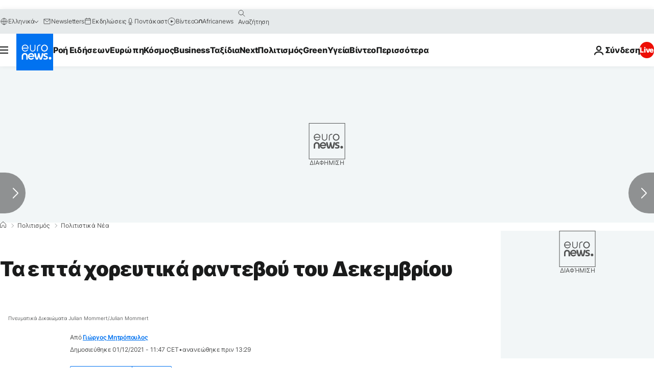

--- FILE ---
content_type: text/html; charset=UTF-8
request_url: https://gr.euronews.com/culture/2021/12/01/ta-epta-xoreftika-rendez-vous-tou-dekemvriou
body_size: 56162
content:

<!DOCTYPE html>
  <!--
    EVENT ID : 1756054
    STORY ID : 6274952
        HOUSENUMBER : 211201_C2WB_43836928
      -->
<html lang="el">
<head>
  <meta charset="UTF-8">
        <title>Τα επτά χορευτικά ραντεβού του Δεκεμβρίου | Euronews</title>
<meta name="description" content="Επτά παραστάσεις χορού θα παρουσιαστούν τον Δεκέμβριο σε διάφορους χώρους της Αθήνας. Ο Δημήτρης Παπαϊωάννου, ο Κωνσταντίνος Ρήγος, ο Ευρυπίδης Λασκαρίδης και η Βάσω Γιαννακοπούλου είναι ανάμεσα στους δημιουργούς που παρουσιάζουν τις καινούργιες τους παραγωγές χορού.">
<meta name="keywords" content="Performance,Πολιτισμός,Παράσταση,Χορός">
<meta name="robots" content="max-snippet:-1, max-image-preview:large">
<meta name="date.created" content="2021-12-01 11:47:54">
<meta name="date.available" content="2021-12-01 11:47:54 +01:00">
<meta name="date.updated" content="2021-12-01 13:29:12">
<meta name="date.modified" content="2021-12-01 13:29:12 +01:00">
<meta name="program.url" content="culture-news">
<meta name="article:modified_time" content="2021-12-01 13:29:12 +01:00">
<meta name="article:published_time" content="2021-12-01 11:47:54 +01:00">
<meta name="article:tag" content="Performance">
<meta name="article:tag" content="Πολιτισμός">
<meta name="article:tag" content="Παράσταση">
<meta name="article:tag" content="Χορός">
<meta name="article:author" content="Γιώργος Μητρόπουλος">
<meta name="article:theme" content="culture-news">
<meta name="article:section" content="culture_culture-news">
<meta name="article:vertical" content="culture">
<meta name="news_keywords" content="Performance,Πολιτισμός,Παράσταση,Χορός">
<meta name="sponsored" content="no">
<meta name="adv:branded" content="no">
<meta name="adv:featured" content="no">
<meta name="adv:premium" content="yes">
<meta name="wire" content="no">
<link rel="canonical" href="https://gr.euronews.com/culture/2021/12/01/ta-epta-xoreftika-rendez-vous-tou-dekemvriou">
<link rel="alternate" hreflang="el" href="https://gr.euronews.com/culture/2021/12/01/ta-epta-xoreftika-rendez-vous-tou-dekemvriou">
<link rel="alternate" hreflang="x-default" href="https://www.euronews.com">
<meta property="og:locale" content="el-GR">
<meta property="og:url" content="https://gr.euronews.com/culture/2021/12/01/ta-epta-xoreftika-rendez-vous-tou-dekemvriou">
<meta property="og:site_name" content="euronews">
<meta property="og:type" content="article">
<meta property="og:title" content="Τα επτά χορευτικά ραντεβού του Δεκεμβρίου">
<meta property="og:description" content="Επτά παραστάσεις χορού θα παρουσιαστούν τον Δεκέμβριο σε διάφορους χώρους της Αθήνας. Ο Δημήτρης Παπαϊωάννου, ο Κωνσταντίνος Ρήγος, ο Ευρυπίδης Λασκαρίδης και η Βάσω Γιαννακοπούλου είναι ανάμεσα στους δημιουργούς που παρουσιάζουν τις καινούργιες τους παραγωγές χορού.">
<meta property="og:image" content="https://static.euronews.com/articles/stories/06/27/49/52/1200x675_cmsv2_7275cf54-7375-5331-8e81-211835abf6e0-6274952.jpg">
<meta property="og:image:width" content="1200">
<meta property="og:image:height" content="675">
<meta property="og:image:type" content="image/jpeg">
<meta property="og:image:alt" content="&Tau;&alpha; &epsilon;&pi;&tau;ά &chi;&omicron;&rho;&epsilon;&upsilon;&tau;&iota;&kappa;ά &rho;&alpha;&nu;&tau;&epsilon;&beta;&omicron;ύ &tau;&omicron;&upsilon; &Delta;&epsilon;&kappa;&epsilon;&mu;&beta;&rho;ί&omicron;&upsilon;">
<meta property="og:locale:alternate" content="el-GR">
<meta name="twitter:site" content="@euronews">
<meta name="twitter:title" content="Τα επτά χορευτικά ραντεβού του Δεκεμβρίου">
<meta name="twitter:description" content="Επτά παραστάσεις χορού θα παρουσιαστούν τον Δεκέμβριο σε διάφορους χώρους της Αθήνας. Ο Δημήτρης Παπαϊωάννου, ο Κωνσταντίνος Ρήγος, ο Ευρυπίδης Λασκαρίδης και η Βάσω Γιαννακοπούλου είναι ανάμεσα στους δημιουργούς που παρουσιάζουν τις καινούργιες τους παραγωγές χορού.">
<meta name="twitter:card" content="summary_large_image">
<meta name="twitter:image" content="https://static.euronews.com/articles/stories/06/27/49/52/1200x675_cmsv2_7275cf54-7375-5331-8e81-211835abf6e0-6274952.jpg">
<meta name="twitter:image:alt" content="&Tau;&alpha; &epsilon;&pi;&tau;ά &chi;&omicron;&rho;&epsilon;&upsilon;&tau;&iota;&kappa;ά &rho;&alpha;&nu;&tau;&epsilon;&beta;&omicron;ύ &tau;&omicron;&upsilon; &Delta;&epsilon;&kappa;&epsilon;&mu;&beta;&rho;ί&omicron;&upsilon;">
<meta property="fb:pages" content="293664190752009" />

            <link rel="apple-touch-icon" href="/apple-touch-icon.png">
  <link rel="apple-touch-icon" href="/apple-touch-icon-precomposed.png">
  <link rel="apple-touch-icon" sizes="57x57" href="/apple-touch-icon-57x57.png">
  <link rel="apple-touch-icon" sizes="60x60" href="/apple-touch-icon-60x60.png">
  <link rel="apple-touch-icon" sizes="72x72" href="/apple-touch-icon-72x72.png">
  <link rel="apple-touch-icon" sizes="76x76" href="/apple-touch-icon-76x76.png">
  <link rel="apple-touch-icon" sizes="114x114" href="/apple-touch-icon-114x114.png">
  <link rel="apple-touch-icon" sizes="120x120" href="/apple-touch-icon-120x120.png">
  <link rel="apple-touch-icon" sizes="120x120" href="/apple-touch-icon-120x120-precomposed.png">
  <link rel="apple-touch-icon" sizes="144x144" href="/apple-touch-icon-144x144.png">
  <link rel="apple-touch-icon" sizes="152x152" href="/apple-touch-icon-152x152.png">
  <link rel="apple-touch-icon" sizes="152x152" href="/apple-touch-icon-152x152-precomposed.png">
  <link rel="apple-touch-icon" sizes="180x180" href="/apple-touch-icon-180x180.png">
  <link rel="android-icon" sizes="192x192" href="/android-icon-192x192.png">
  <link rel="icon" sizes="16x16" href="/favicon-16x16.png">
  <link rel="icon" sizes="32x32" href="/favicon-32x32.png">
  <link rel="icon" sizes="48x48" href="/favicon.ico">
  <link rel="icon" sizes="96x96" href="/favicon-96x96.png">
  <link rel="icon" sizes="160x160" href="/favicon-160x160.png">
  <link rel="icon" sizes="192x192" href="/favicon-192x192.png">

    <link rel="manifest" href="/manifest.json">
  <meta name="theme-color" content="#ffffff">

  <link rel="home" href="/" title="homepage">


          <script type="application/ld+json">{
    "@context": "https://schema.org/",
    "@graph": [
        {
            "@type": "NewsArticle",
            "mainEntityOfPage": {
                "@type": "Webpage",
                "url": "https://gr.euronews.com/culture/2021/12/01/ta-epta-xoreftika-rendez-vous-tou-dekemvriou"
            },
            "headline": "\u03a4\u03b1 \u03b5\u03c0\u03c4\u03ac \u03c7\u03bf\u03c1\u03b5\u03c5\u03c4\u03b9\u03ba\u03ac \u03c1\u03b1\u03bd\u03c4\u03b5\u03b2\u03bf\u03cd \u03c4\u03bf\u03c5 \u0394\u03b5\u03ba\u03b5\u03bc\u03b2\u03c1\u03af\u03bf\u03c5",
            "description": "\u0395\u03c0\u03c4\u03ac \u03c0\u03b1\u03c1\u03b1\u03c3\u03c4\u03ac\u03c3\u03b5\u03b9\u03c2 \u03c7\u03bf\u03c1\u03bf\u03cd \u03b8\u03b1 \u03c0\u03b1\u03c1\u03bf\u03c5\u03c3\u03b9\u03b1\u03c3\u03c4\u03bf\u03cd\u03bd \u03c4\u03bf\u03bd \u0394\u03b5\u03ba\u03ad\u03bc\u03b2\u03c1\u03b9\u03bf \u03c3\u03b5 \u03b4\u03b9\u03ac\u03c6\u03bf\u03c1\u03bf\u03c5\u03c2 \u03c7\u03ce\u03c1\u03bf\u03c5\u03c2 \u03c4\u03b7\u03c2 \u0391\u03b8\u03ae\u03bd\u03b1\u03c2. \u039f \u0394\u03b7\u03bc\u03ae\u03c4\u03c1\u03b7\u03c2 \u03a0\u03b1\u03c0\u03b1\u03ca\u03c9\u03ac\u03bd\u03bd\u03bf\u03c5, \u03bf \u039a\u03c9\u03bd\u03c3\u03c4\u03b1\u03bd\u03c4\u03af\u03bd\u03bf\u03c2 \u03a1\u03ae\u03b3\u03bf\u03c2, \u03bf \u0395\u03c5\u03c1\u03c5\u03c0\u03af\u03b4\u03b7\u03c2 \u039b\u03b1\u03c3\u03ba\u03b1\u03c1\u03af\u03b4\u03b7\u03c2 \u03ba\u03b1\u03b9 \u03b7 \u0392\u03ac\u03c3\u03c9 \u0393\u03b9\u03b1\u03bd\u03bd\u03b1\u03ba\u03bf\u03c0\u03bf\u03cd\u03bb\u03bf\u03c5 \u03b5\u03af\u03bd\u03b1\u03b9 \u03b1\u03bd\u03ac\u03bc\u03b5\u03c3\u03b1 \u03c3\u03c4\u03bf\u03c5\u03c2 \u03b4\u03b7\u03bc\u03b9\u03bf\u03c5\u03c1\u03b3\u03bf\u03cd\u03c2 \u03c0\u03bf\u03c5 \u03c0\u03b1\u03c1\u03bf\u03c5\u03c3\u03b9\u03ac\u03b6\u03bf\u03c5\u03bd \u03c4\u03b9\u03c2 \u03ba\u03b1\u03b9\u03bd\u03bf\u03cd\u03c1\u03b3\u03b9\u03b5\u03c2 \u03c4\u03bf\u03c5\u03c2 \u03c0\u03b1\u03c1\u03b1\u03b3\u03c9\u03b3\u03ad\u03c2 \u03c7\u03bf\u03c1\u03bf\u03cd.",
            "articleBody": "\u0395\u03c0\u03c4\u03ac \u03c0\u03b1\u03c1\u03b1\u03c3\u03c4\u03ac\u03c3\u03b5\u03b9\u03c2 \u03c7\u03bf\u03c1\u03bf\u03cd \u03b8\u03b1 \u03c0\u03b1\u03c1\u03bf\u03c5\u03c3\u03b9\u03b1\u03c3\u03c4\u03bf\u03cd\u03bd \u03c4\u03bf\u03bd \u0394\u03b5\u03ba\u03ad\u03bc\u03b2\u03c1\u03b9\u03bf \u03c3\u03b5 \u03b4\u03b9\u03ac\u03c6\u03bf\u03c1\u03bf\u03c5\u03c2 \u03c7\u03ce\u03c1\u03bf\u03c5\u03c2 \u03c4\u03b7\u03c2 \u0391\u03b8\u03ae\u03bd\u03b1\u03c2. \u039f \u0394\u03b7\u03bc\u03ae\u03c4\u03c1\u03b7\u03c2 \u03a0\u03b1\u03c0\u03b1\u03ca\u03c9\u03ac\u03bd\u03bd\u03bf\u03c5, \u03bf \u039a\u03c9\u03bd\u03c3\u03c4\u03b1\u03bd\u03c4\u03af\u03bd\u03bf\u03c2 \u03a1\u03ae\u03b3\u03bf\u03c2, \u03bf \u0395\u03c5\u03c1\u03b9\u03c0\u03af\u03b4\u03b7\u03c2 \u039b\u03b1\u03c3\u03ba\u03b1\u03c1\u03af\u03b4\u03b7\u03c2 \u03ba\u03b1\u03b9 \u03b7 \u0392\u03ac\u03c3\u03c9 \u0393\u03b9\u03b1\u03bd\u03bd\u03b1\u03ba\u03bf\u03c0\u03bf\u03cd\u03bb\u03bf\u03c5 \u03b5\u03af\u03bd\u03b1\u03b9 \u03b1\u03bd\u03ac\u03bc\u03b5\u03c3\u03b1 \u03c3\u03c4\u03bf\u03c5\u03c2 \u03b4\u03b7\u03bc\u03b9\u03bf\u03c5\u03c1\u03b3\u03bf\u03cd\u03c2 \u03c0\u03bf\u03c5 \u03c0\u03b1\u03c1\u03bf\u03c5\u03c3\u03b9\u03ac\u03b6\u03bf\u03c5\u03bd \u03ba\u03b1\u03b9\u03bd\u03bf\u03cd\u03c1\u03b3\u03b9\u03b5\u03c2 \u03ba\u03b1\u03b9 \u03c0\u03b1\u03bb\u03b1\u03b9\u03cc\u03c4\u03b5\u03c1\u03b5\u03c2 \u03c0\u03b1\u03c1\u03b1\u03b3\u03c9\u03b3\u03ad\u03c2 \u03c7\u03bf\u03c1\u03bf\u03cd \u03ba\u03b1\u03b9 performance. 1-4 \u0394\u03b5\u03ba\u03b5\u03bc\u03b2\u03c1\u03af\u03bf\u03c5 \u00abINSEQS\u00bb \u03c4\u03bf\u03c5 \u0394\u03b7\u03bc\u03ae\u03c4\u03c1\u03b7 \u039c\u03c5\u03c4\u03b9\u03bb\u03b7\u03bd\u03b1\u03af\u03bf\u03c5 \u03a0\u03c1\u03ce\u03b7\u03bd \u0395\u03ba\u03b8\u03b5\u03c3\u03b9\u03b1\u03ba\u03cc\u03c2 \u03a7\u03ce\u03c1\u03bf\u03c2 \u0391\u03c5\u03c4\u03bf\u03ba\u03b9\u03bd\u03ae\u03c4\u03c9\u03bd, \u03a6\u03b1\u03bb\u03ae\u03c1\u03bf\u03c5 97, \u039a\u03bf\u03c5\u03ba\u03ac\u03ba\u03b9 \u039f \u03c7\u03bf\u03c1\u03bf\u03b3\u03c1\u03ac\u03c6\u03bf\u03c2 \u03ba\u03b1\u03b9 \u03c7\u03bf\u03c1\u03b5\u03c5\u03c4\u03ae\u03c2 \u0394\u03b7\u03bc\u03ae\u03c4\u03c1\u03b7\u03c2 \u039c\u03c5\u03c4\u03b9\u03bb\u03b7\u03bd\u03b1\u03af\u03bf\u03c2, \u03bc\u03b5\u03c4\u03ac \u03c4\u03bf \u00abhardly the same: a dance guide to mess up body & mind\u00bb, \u03c0\u03b1\u03c1\u03bf\u03c5\u03c3\u03b9\u03ac\u03b6\u03b5\u03b9 \u03c4\u03bf \u03bd\u03ad\u03bf \u03c4\u03bf\u03c5 \u03ad\u03c1\u03b3\u03bf \u00ab\u0399\u039dSEQS\u00bb \u03c3\u03b5 \u03ad\u03bd\u03b1 \u03c0\u03c1\u03ce\u03b7\u03bd \u03b5\u03ba\u03b8\u03b5\u03c3\u03b9\u03b1\u03ba\u03cc \u03c7\u03ce\u03c1\u03bf \u03b1\u03c5\u03c4\u03bf\u03ba\u03b9\u03bd\u03ae\u03c4\u03c9\u03bd. \u0397 \u03bf\u03bc\u03ac\u03b4\u03b1, \u03b1\u03c0\u03bf\u03c4\u03b5\u03bb\u03bf\u03cd\u03bc\u03b5\u03bd\u03b7 \u03b1\u03c0\u03cc \u03c0\u03ad\u03bd\u03c4\u03b5 \u03c7\u03bf\u03c1\u03b5\u03cd\u03c4\u03c1\u03b9\u03b5\u03c2-\u03ad\u03c2, \u03ad\u03bd\u03b1\u03bd \u03b4\u03ac\u03c3\u03ba\u03b1\u03bb\u03bf \u03ba\u03b1\u03c1\u03ac\u03c4\u03b5 \u03c0\u03bf\u03c5 \u03b5\u03bd\u03af\u03bf\u03c4\u03b5 \u03c7\u03bf\u03c1\u03b5\u03cd\u03b5\u03b9 \u03ba\u03b1\u03b9 \u03c4\u03ad\u03c3\u03c3\u03b5\u03c1\u03b9\u03c2 \u03bc\u03bf\u03c5\u03c3\u03b9\u03ba\u03bf\u03cd\u03c2, \u03b5\u03bd\u03bf\u03c1\u03c7\u03b7\u03c3\u03c4\u03c1\u03ce\u03bd\u03b5\u03b9 \u03bc\u03af\u03b1 \u03c6\u03b1\u03b9\u03bd\u03bf\u03bc\u03b5\u03bd\u03b9\u03ba\u03ac \u00ab\u03b1\u03ba\u03b1\u03b4\u03b7\u03bc\u03b1\u03ca\u03ba\u03ae\u00bb \u03c0\u03b1\u03c1\u03ac\u03c3\u03c4\u03b1\u03c3\u03b7 \u2013 \u03c0\u03bf\u03c5, \u03b5\u03bd\u03ce \u03c0\u03b1\u03af\u03b6\u03b5\u03b9 \u03bc\u03b5 \u03cc\u03c1\u03bf\u03c5\u03c2 \u03b8\u03b5\u03ac\u03c4\u03c1\u03bf\u03c5 \u03c0\u03bf\u03b9\u03ba\u03b9\u03bb\u03b9\u03ce\u03bd (vari\u00e9t\u00e9s), \u03b4\u03bf\u03ba\u03b9\u03bc\u03ac\u03b6\u03b5\u03b9 \u03c3\u03c5\u03b3\u03c7\u03c1\u03cc\u03bd\u03c9\u03c2 \u03bd\u03b1 \u03b1\u03c1\u03b8\u03c1\u03ce\u03c3\u03b5\u03b9 \u03bc\u03af\u03b1 \u03b9\u03b4\u03b9\u03cc\u03c4\u03c5\u03c0\u03b7 \u03c3\u03ba\u03b7\u03bd\u03b9\u03ba\u03ae \u03b3\u03bb\u03ce\u03c3\u03c3\u03b1. \u0388\u03bd\u03b1 \u03b1\u03c0\u03bf\u03bc\u03b5\u03b9\u03bd\u03ac\u03c1\u03b9 \u03ba\u03bb\u03b1\u03c3\u03b9\u03ba\u03ae\u03c2 \u03c7\u03bf\u03c1\u03bf\u03b3\u03c1\u03b1\u03c6\u03b9\u03ba\u03ae\u03c2 \u03c3\u03cd\u03bd\u03b8\u03b5\u03c3\u03b7\u03c2 \u03c0\u03bf\u03c5 \u03b5\u03c0\u03b9\u03c7\u03b5\u03b9\u03c1\u03b5\u03af \u03bd\u03b1 \u03b1\u03bd\u03b1\u03b4\u03b5\u03af\u03be\u03b5\u03b9 \u03c4\u03b7\u03bd \u03bf\u03bc\u03bf\u03c1\u03c6\u03b9\u03ac \u03c4\u03b7\u03c2 \u03b1\u03bc\u03b7\u03c7\u03b1\u03bd\u03af\u03b1\u03c2. \u03a4\u03bf \u03ad\u03c1\u03b3\u03bf \u03b4\u03b1\u03bd\u03b5\u03af\u03b6\u03b5\u03c4\u03b1\u03b9 \u03c4\u03b7 \u03b4\u03bf\u03bc\u03ae \u03b5\u03bd\u03cc\u03c2 \u03bc\u03b1\u03b8\u03ae\u03bc\u03b1\u03c4\u03bf\u03c2 \u03ba\u03bb\u03b1\u03c3\u03b9\u03ba\u03bf\u03cd \u03c7\u03bf\u03c1\u03bf\u03cd \u03ba\u03b1\u03b9 \u03b5\u03ba\u03c4\u03c5\u03bb\u03af\u03c3\u03c3\u03b5\u03c4\u03b1\u03b9 \u03bc\u03b5 \u03b4\u03b9\u03b1\u03b4\u03bf\u03c7\u03b9\u03ba\u03ac \u00ab\u03bd\u03bf\u03cd\u03bc\u03b5\u03c1\u03b1\u00bb. \u039a\u03ac\u03b8\u03b5 \u03bd\u03bf\u03cd\u03bc\u03b5\u03c1\u03bf \u03c6\u03ad\u03c1\u03b5\u03b9 \u03c4\u03bf\u03bd \u03b4\u03b9\u03ba\u03cc \u03c4\u03bf\u03c5 \u03ba\u03cc\u03c3\u03bc\u03bf, \u03bf\u03b9 \u03b5\u03c1\u03bc\u03b7\u03bd\u03b5\u03c5\u03c4\u03ad\u03c2 \u03c3\u03b7\u03ba\u03ce\u03bd\u03bf\u03c5\u03bd \u03c4\u03bf \u03b4\u03b9\u03ba\u03cc \u03c4\u03bf\u03c5\u03c2 \u03c3\u03c4\u03b1\u03c5\u03c1\u03cc \u03ba\u03b1\u03b9 \u03c4\u03b5\u03bb\u03b9\u03ba\u03ac \u03c0\u03af\u03c3\u03c9 \u03b1\u03c0\u03cc \u03cc\u03bb\u03b1 \u03ba\u03c1\u03cd\u03b2\u03b5\u03c4\u03b1\u03b9 \u03c4\u03bf \u03bc\u03c0\u03b1\u03bb\u03ad\u03c4\u03bf. \u0397 \u2013 \u03b5\u03b9\u03b4\u03b9\u03ba\u03ac \u03b3\u03c1\u03b1\u03bc\u03bc\u03ad\u03bd\u03b7 \u03b3\u03b9\u03b1 \u03c4\u03b7\u03bd \u03c0\u03b1\u03c1\u03ac\u03c3\u03c4\u03b1\u03c3\u03b7 \u2013 noise-punk \u03bc\u03bf\u03c5\u03c3\u03b9\u03ba\u03ae \u03c4\u03c9\u03bd Rita Mosss \u03c3\u03c5\u03bd\u03bf\u03b4\u03b5\u03cd\u03b5\u03b9 \u03c4\u03bf\u03c5\u03c2 \u03c7\u03bf\u03c1\u03b5\u03c5\u03c4\u03ad\u03c2 \u03ba\u03b1\u03b9 \u03be\u03b5\u03c3\u03ba\u03b5\u03c0\u03ac\u03b6\u03b5\u03b9 \u03c4\u03b7\u03bd \u03c4\u03b1\u03c1\u03b1\u03c7\u03ae \u03c4\u03bf\u03c5\u03c2, \u03b4\u03b9\u03b1\u03c3\u03ba\u03b5\u03c5\u03ac\u03b6\u03bf\u03bd\u03c4\u03b1\u03c2 \u03bc\u03bf\u03c4\u03af\u03b2\u03b1 \u03b1\u03c0\u03cc \u03c4\u03bf \u03ba\u03bb\u03b1\u03c3\u03b9\u03ba\u03cc \u03c1\u03b5\u03c0\u03b5\u03c1\u03c4\u03cc\u03c1\u03b9\u03bf \u03ba\u03b1\u03b9 \u03c0\u03b1\u03c1\u03c4\u03b9\u03c4\u03bf\u03cd\u03c1\u03b5\u03c2 \u03b3\u03b9\u03b1 \u03bc\u03c0\u03b1\u03bb\u03b5\u03c4\u03b9\u03ba\u03ad\u03c2 \u03b1\u03c3\u03ba\u03ae\u03c3\u03b5\u03b9\u03c2. \u03a4\u0391\u03a5\u03a4\u039f\u03a4\u0397\u03a4\u0391 \u03a0\u0391\u03a1\u0391\u03a3\u03a4\u0391\u03a3\u0397\u03a3 \u03a7\u03bf\u03c1\u03bf\u03b3\u03c1\u03b1\u03c6\u03af\u03b1: \u0394\u03b7\u03bc\u03ae\u03c4\u03c1\u03b7\u03c2 \u039c\u03c5\u03c4\u03b9\u03bb\u03b7\u03bd\u03b1\u03af\u03bf\u03c2 \u03a7\u03bf\u03c1\u03b5\u03cd\u03bf\u03c5\u03bd: \u039d\u03b5\u03c6\u03ad\u03bb\u03b7 \u0391\u03c3\u03c4\u03b5\u03c1\u03af\u03bf\u03c5, \u03a6\u03af\u03bb\u03b9\u03c0\u03c0\u03bf\u03c2 \u0392\u03b1\u03c3\u03b9\u03bb\u03b5\u03af\u03bf\u03c5, \u0392\u03b5\u03b1\u03c4\u03c1\u03af\u03ba\u03b7 \u039a\u03b1\u03c0\u03bd\u03af\u03c3\u03b7, \u039c\u03b1\u03c1\u03ba\u03ad\u03bb\u03bb\u03b1 \u039c\u03b1\u03bd\u03c9\u03bb\u03b9\u03ac\u03b4\u03b7, \u03a0\u03b1\u03b3\u03ce\u03bd\u03b1 \u039c\u03c0\u03bf\u03c5\u03bb\u03bc\u03c0\u03b1\u03c3\u03ac\u03ba\u03bf\u03c5, \u0394\u03b7\u03bc\u03ae\u03c4\u03c1\u03b7\u03c2 \u039c\u03c5\u03c4\u03b9\u03bb\u03b7\u03bd\u03b1\u03af\u03bf\u03c2 \u039c\u03bf\u03c5\u03c3\u03b9\u03ba\u03ae: RitaMosss (\u039a\u03ce\u03c3\u03c4\u03b1\u03c2 \u039a\u03b1\u03b3\u03ba\u03b5\u03bb\u03ac\u03c1\u03b7\u03c2, \u039c\u03b9\u03c7\u03ac\u03bb\u03b7\u03c2 \u039a\u03b1\u03bb\u03bb\u03b9\u03b3\u03ad\u03c1\u03b7\u03c2, \u039c\u03b9\u03c7\u03ac\u03bb\u03b7\u03c2 \u039c\u03ac\u03b3\u03bd\u03b7\u03c2, \u0394\u03b7\u03bc\u03ae\u03c4\u03c1\u03b7\u03c2 \u03a4\u03c3\u03b1\u03bc\u03c0\u03bf\u03c5\u03bd\u03ac\u03c1\u03b7\u03c2) \u03a6\u03c9\u03c4\u03b9\u03c3\u03c4\u03b9\u03ba\u03cc\u03c2 \u03c3\u03c7\u03b5\u03b4\u03b9\u03b1\u03c3\u03bc\u03cc\u03c2: \u0391\u03c0\u03cc\u03c3\u03c4\u03bf\u03bb\u03bf\u03c2 \u03a3\u03c4\u03c1\u03ac\u03bd\u03c4\u03b6\u03b1\u03bb\u03b7\u03c2 \u039a\u03bf\u03c3\u03c4\u03bf\u03cd\u03bc\u03b9\u03b1: \u0399\u03c9\u03ac\u03bd\u03bd\u03b1 \u03a4\u03c3\u03ac\u03bc\u03b7 \u0392\u03af\u03bd\u03c4\u03b5\u03bf/\u03a6\u03c9\u03c4\u03bf\u03b3\u03c1\u03b1\u03c6\u03af\u03b5\u03c2/\u0393\u03c1\u03b1\u03c6\u03b9\u03ba\u03ac: \u039c\u03b1\u03c1\u03af\u03bd\u03b1 \u03a3\u03ba\u03bf\u03c5\u03c4\u03ad\u03bb\u03b1 \u038f\u03c1\u03b1 \u03ad\u03bd\u03b1\u03c1\u03be\u03b7\u03c2: 21.00 \u0395\u03b9\u03c3\u03b9\u03c4\u03ae\u03c1\u03b9\u03b1 : 12 \u03b5\u03c5\u03c1\u03ce \u03ba\u03b1\u03bd\u03bf\u03bd\u03b9\u03ba\u03cc, 8 \u03b5\u03c5\u03c1\u03ce \u03bc\u03b5\u03b9\u03c9\u03bc\u03ad\u03bd\u03bf \u03a0\u03c1\u03bf\u03c0\u03ce\u03bb\u03b7\u03c3\u03b7 2-5 \u0394\u03b5\u03ba\u03b5\u03bc\u03b2\u03c1\u03af\u03bf\u03c5 \u00ab(5)4\u201933\u2019\u2019: a continuous (im)mobility\u00bb \u03c4\u03bf\u03c5 \u03a3\u03c0\u03cd\u03c1\u03bf\u03c5 \u039a\u03bf\u03c5\u03b2\u03b1\u03c1\u03ac \u039c\u03c0\u03ac\u03b3\u03ba\u03b5\u03b9\u03bf\u03bd \u0395\u03ba\u03ba\u03b9\u03bd\u03ce\u03bd\u03c4\u03b1\u03c2 \u03b1\u03c0\u03cc \u03c4\u03bf \u03c7\u03bf\u03c1\u03bf\u03b3\u03c1\u03b1\u03c6\u03b9\u03ba\u03cc \u03c0\u03b1\u03c1\u03ac\u03b4\u03bf\u03be\u03bf \u03c4\u03b7\u03c2 \u03b1\u03ba\u03b9\u03bd\u03b7\u03c3\u03af\u03b1\u03c2 \u03ba\u03b1\u03b9 \u03bc\u03b5 \u03b1\u03b9\u03c3\u03b8\u03b7\u03c4\u03b9\u03ba\u03ad\u03c2 \u03b1\u03bd\u03b1\u03c6\u03bf\u03c1\u03ad\u03c2 \u03c3\u03c4\u03bf \u03b5\u03bc\u03b2\u03bb\u03b7\u03bc\u03b1\u03c4\u03b9\u03ba\u03cc \u03bc\u03bf\u03c5\u03c3\u03b9\u03ba\u03cc \u03ad\u03c1\u03b3\u03bf \u00ab4\u201933\u2019\u2019\u00bb, \u03c4\u03bf\u03c5 \u0391\u03bc\u03b5\u03c1\u03b9\u03ba\u03b1\u03bd\u03bf\u03cd \u03c0\u03c1\u03c9\u03c4\u03bf\u03c0\u03cc\u03c1\u03bf\u03c5 \u03c3\u03c5\u03bd\u03b8\u03ad\u03c4\u03b7 John Cage, \u03bf \u03a3\u03c0\u03cd\u03c1\u03bf\u03c2 \u039a\u03bf\u03c5\u03b2\u03b1\u03c1\u03ac\u03c2 \u03ba\u03b1\u03b9 \u03b7 \u03b5\u03bb\u03bb\u03b7\u03bd\u03bf\u03b3\u03b1\u03bb\u03bb\u03b9\u03ba\u03ae \u03bf\u03bc\u03ac\u03b4\u03b1 \u03c3\u03cd\u03b3\u03c7\u03c1\u03bf\u03bd\u03bf\u03c5 \u03c7\u03bf\u03c1\u03bf\u03cd, Synthesis 748 Dance Co \u03b1\u03bd\u03b1\u03b4\u03b9\u03b1\u03c4\u03c5\u03c0\u03ce\u03bd\u03bf\u03c5\u03bd \u03c4\u03b7\u03bd \u03c0\u03c1\u03cc\u03b8\u03b5\u03c3\u03b7 \u03c4\u03bf\u03c5 Cage \u03bd\u03b1 \u03b5\u03c0\u03b1\u03bd\u03b1\u03c0\u03c1\u03bf\u03c3\u03b4\u03b9\u03bf\u03c1\u03af\u03c3\u03b5\u03b9 \u03c4\u03b7\u03bd \u03c3\u03c7\u03ad\u03c3\u03b7 \u03ba\u03bf\u03b9\u03bd\u03bf\u03cd \u03ba\u03b1\u03b9 \u03b4\u03b7\u03bc\u03b9\u03bf\u03c5\u03c1\u03b3\u03bf\u03cd \u03ba\u03b1\u03b9 \u03c5\u03c0\u03bf\u03b3\u03c1\u03ac\u03c6\u03bf\u03c5\u03bd \u03ad\u03bd\u03b1 \u03ad\u03c1\u03b3\u03bf \u03c4\u03bf\u03c5 \u03bf\u03c0\u03bf\u03af\u03bf\u03c5 \u03c4\u03bf \u03c7\u03bf\u03c1\u03b5\u03c5\u03c4\u03b9\u03ba\u03cc \u03bb\u03b5\u03be\u03b9\u03bb\u03cc\u03b3\u03b9\u03bf \u03b1\u03bd\u03b1\u03b4\u03cd\u03b5\u03c4\u03b1\u03b9 \u03c9\u03c2, \u03bc\u03b5\u03c4\u03b1\u03b2\u03bb\u03b7\u03c4\u03cc, \u03bc\u03c9\u03c3\u03b1\u03ca\u03ba\u03cc \u03c3\u03c9\u03bc\u03ac\u03c4\u03c9\u03bd. \u03a3\u03c4\u03bf \u00ab(5)4\u201933\u201d: a continuous (im)mobility\u00bb \u03b2\u03c1\u03b9\u03c3\u03ba\u03cc\u03bc\u03b1\u03c3\u03c4\u03b5 \u03c3\u2019 \u03ad\u03bd\u03b1 \u03b5\u03b3\u03ba\u03b1\u03c4\u03b1\u03bb\u03b5\u03b9\u03bc\u03bc\u03ad\u03bd\u03bf \u03be\u03b5\u03bd\u03bf\u03b4\u03bf\u03c7\u03b5\u03af\u03bf, \u03cc\u03c0\u03bf\u03c5 \u03bf \u03c7\u03c1\u03cc\u03bd\u03bf\u03c2 \u03ad\u03c7\u03b5\u03b9 \u03c0\u03b1\u03b3\u03ce\u03c3\u03b5\u03b9 \u03ba\u03b1\u03b9 \u03bf \u03c7\u03ce\u03c1\u03bf\u03c2 \u03bb\u03b5\u03b9\u03c4\u03bf\u03c5\u03c1\u03b3\u03b5\u03af \u03c9\u03c2 \u03b4\u03c9\u03bc\u03ac\u03c4\u03b9\u03bf, \u03b5\u03bd\u03b4\u03bf\u03c3\u03ba\u03bf\u03c0\u03b9\u03ba\u03ae\u03c2, \u03c0\u03b5\u03c1\u03b9\u03c3\u03c5\u03bb\u03bb\u03bf\u03b3\u03ae\u03c2. \u039f\u03c7\u03c4\u03ce \u03c3\u03ce\u03bc\u03b1\u03c4\u03b1, \u03bc\u03b5\u03c4\u03ad\u03c9\u03c1\u03b1 \u03bc\u03b5\u03c4\u03b1\u03be\u03cd \u03b4\u03c1\u03ac\u03c3\u03b7\u03c2 \u03ba\u03b1\u03b9 \u03bc\u03b7 \u03b4\u03c1\u03ac\u03c3\u03b7\u03c2, \u03bc\u03bf\u03b9\u03ac\u03b6\u03bf\u03c5\u03bd \u03ad\u03c4\u03bf\u03b9\u03bc\u03b1 \u03bd\u03b1 \u03ba\u03b9\u03bd\u03b7\u03b8\u03bf\u03cd\u03bd \u03b3\u03b9\u03b1 \u03bc\u03b9\u03b1 \u03c4\u03b5\u03bb\u03b5\u03c5\u03c4\u03b1\u03af\u03b1 \u03c6\u03bf\u03c1\u03ac. \u039a\u03cd\u03ba\u03bd\u03b5\u03b9\u03bf \u03ac\u03c3\u03bc\u03b1 \u03c4\u03b7\u03c2 \u03b1\u03bd\u03b8\u03c1\u03ce\u03c0\u03b9\u03bd\u03b7\u03c2 \u03ba\u03af\u03bd\u03b7\u03c3\u03b7\u03c2 \u03ae \u03bc\u03b9\u03b1 \u03c9\u03b4\u03ae \u03b3\u03b9\u03b1 \u03c4\u03bf \u03c4\u03ad\u03bb\u03bf\u03c2 \u03c4\u03bf\u03c5 \u03ba\u03cc\u03c3\u03bc\u03bf\u03c5; \u03a4\u0391\u03a5\u03a4\u039f\u03a4\u0397\u03a4\u0391 \u03a4\u0397\u03a3 \u03a0\u0391\u03a1\u0391\u03a3\u03a4\u0391\u03a3\u0397\u03a3 \u0399\u03b4\u03ad\u03b1, \u03a7\u03bf\u03c1\u03bf\u03b3\u03c1\u03b1\u03c6\u03af\u03b1, \u0395\u03bd\u03b4\u03c5\u03bc\u03b1\u03c4\u03bf\u03bb\u03bf\u03b3\u03b9\u03ba\u03ae \u0395\u03c0\u03b9\u03bc\u03ad\u03bb\u03b5\u03b9\u03b1: \u03a3\u03c0\u03cd\u03c1\u03bf\u03c2 \u039a\u03bf\u03c5\u03b2\u03b1\u03c1\u03ac\u03c2 \u039c\u03bf\u03c5\u03c3\u03b9\u03ba\u03ae [\u03b1\u03c0\u03bf\u03c3\u03c0\u03ac\u03c3\u03bc\u03b1\u03c4\u03b1]: W.A. Mozart - \u03a1\u03ad\u03ba\u03b2\u03b9\u03b5\u03bc \u03c3\u03b5 \u03c1\u03b5 \u03b5\u03bb\u03ac\u03c3\u03c3\u03bf\u03bd\u03b1, K. 626 \u03a7\u03bf\u03c1\u03b5\u03c5\u03c4\u03ad\u03c2: \u0391\u03bd\u03b1\u03c3\u03c4\u03b1\u03c3\u03af\u03b1 \u0392\u03b1\u03bb\u03c3\u03b1\u03bc\u03ac\u03ba\u03b7, \u0394\u03ae\u03bc\u03b7\u03c4\u03c1\u03b1 \u0392\u03bb\u03ac\u03c7\u03bf\u03c5, \u0391\u03bb\u03ad\u03be\u03b1\u03bd\u03b4\u03c1\u03bf\u03c2 \u0396\u03b1\u03c1\u03bc\u03b1\u03ba\u03bf\u03cd\u03c0\u03b7\u03c2, \u039a\u03bf\u03c1\u03af\u03bd\u03b1 \u039a\u03bf\u03c4\u03c3\u03af\u03c1\u03b7, \u03a3\u03c0\u03cd\u03c1\u03bf\u03c2 \u039a\u03bf\u03c5\u03b2\u03b1\u03c1\u03ac\u03c2, \u039b\u03bf\u03c5\u03ba\u03b9\u03b1\u03bd\u03ae \u03a0\u03b1\u03c0\u03b1\u03b4\u03ac\u03ba\u03b7, \u0386\u03b3\u03b3\u03b5\u03bb\u03bf\u03c2 \u03a0\u03b1\u03c0\u03b1\u03b4\u03cc\u03c0\u03bf\u03c5\u03bb\u03bf\u03c2, Alexandra Rogovska \u03a3\u03ba\u03b7\u03bd\u03bf\u03b3\u03c1\u03b1\u03c6\u03af\u03b1: \u039a\u03c5\u03c1\u03b9\u03b1\u03ba\u03ae \u039d\u03b1\u03c3\u03b9\u03bf\u03cd\u03bb\u03b1 \u0394\u03b9\u03b1\u03b4\u03c1\u03b1\u03c3\u03c4\u03b9\u03ba\u03cc\u03c2 \u03a0\u03c1\u03bf\u03b3\u03c1\u03b1\u03bc\u03bc\u03b1\u03c4\u03b9\u03c3\u03bc\u03cc\u03c2: \u0395\u03bb\u03ad\u03bd\u03b7 \u039e\u03c5\u03bd\u03bf\u03b3\u03b1\u03bb\u03ac \u03a3\u03c7\u03b5\u03b4\u03b9\u03b1\u03c3\u03bc\u03cc\u03c2 \u03a6\u03c9\u03c4\u03b9\u03c3\u03bc\u03ce\u03bd: \u0398\u03c9\u03bc\u03ac\u03c2 \u039f\u03b9\u03ba\u03bf\u03bd\u03bf\u03bc\u03ac\u03ba\u03bf\u03c2 \u0392\u03bf\u03b7\u03b8\u03cc\u03c2 \u03a7\u03bf\u03c1\u03bf\u03b3\u03c1\u03ac\u03c6\u03bf\u03c5: \u0398\u03ac\u03bd\u03bf\u03c2 \u03a1\u03b1\u03b3\u03ba\u03bf\u03cd\u03c3\u03b7\u03c2 \u0392\u03bf\u03b7\u03b8\u03cc\u03c2 \u03a3\u03ba\u03b7\u03bd\u03bf\u03b3\u03c1\u03ac\u03c6\u03bf\u03c5: \u039d\u03af\u03ba\u03bf\u03c2 \u039a\u03bf\u03bc\u03b9\u03ce\u03c4\u03b7\u03c2 \u03a6\u03c9\u03c4\u03bf\u03b3\u03c1\u03b1\u03c6\u03af\u03b5\u03c2 \u03ba\u03b1\u03b9 \u0392\u03af\u03bd\u03c4\u03b5\u03bf: \u0393\u03b9\u03ce\u03c1\u03b3\u03bf\u03c2 \u039c\u03c0\u03b1\u03ba\u03ac\u03bb\u03b7\u03c2 \u039c\u03c0\u03ac\u03b3\u03ba\u03b5\u03b9\u03bf\u03bd \u03a0\u03bb\u03b1\u03c4\u03b5\u03af\u03b1 \u039f\u03bc\u03cc\u03bd\u03bf\u03b9\u03b1\u03c2 18,  \u03a4\u03b7\u03bb\u03ad\u03c6\u03c9\u03bd\u03b1 \u03b5\u03c0\u03b9\u03ba\u03bf\u03b9\u03bd\u03c9\u03bd\u03af\u03b1\u03c2: 6972501858 \u03a4\u03b9\u03bc\u03ae \u03b5\u03b9\u03c3\u03b9\u03c4\u03b7\u03c1\u03af\u03bf\u03c5: 12 \u20ac, \u03b3\u03b5\u03bd\u03b9\u03ba\u03ae \u03b5\u03af\u03c3\u03bf\u03b4\u03bf\u03c2 \u03a0\u03c1\u03bf\u03c0\u03ce\u03bb\u03b7\u03c3\u03b7 \u03b5\u03b9\u03c3\u03b9\u03c4\u03b7\u03c1\u03af\u03c9\u03bd 8-12 \u0394\u03b5\u03ba\u03b5\u03bc\u03b2\u03c1\u03af\u03bf\u03c5 \u00ab\u03a4\u03b9\u03c4\u03ac\u03bd\u03b5\u03c2\u00bb \u03c4\u03bf\u03c5 \u0395\u03c5\u03c1\u03b9\u03c0\u03af\u03b4\u03b7 \u039b\u03b1\u03c3\u03ba\u03b1\u03c1\u03af\u03b4\u03b7 \u03a3\u03c4\u03ad\u03b3\u03b7 \u03c4\u03bf\u03c5 \u0399\u03b4\u03c1\u03cd\u03bc\u03b1\u03c4\u03bf\u03c2 \u03a9\u03bd\u03ac\u03c3\u03b7 \u03a3\u03c4\u03b1 \u03cc\u03c1\u03b9\u03b1 \u03b4\u03b9\u03b1\u03c6\u03bf\u03c1\u03b5\u03c4\u03b9\u03ba\u03ce\u03bd \u03c4\u03b5\u03c7\u03bd\u03ce\u03bd, \u03bf \u0395\u03c5\u03c1\u03b9\u03c0\u03af\u03b4\u03b7\u03c2 \u039b\u03b1\u03c3\u03ba\u03b1\u03c1\u03af\u03b4\u03b7\u03c2 \u03b5\u03c0\u03b9\u03c3\u03c4\u03c1\u03ad\u03c6\u03b5\u03b9 \u03c3\u03b5 \u03ad\u03bd\u03b1 \u03ad\u03c1\u03b3\u03bf \u03c0\u03bf\u03c5 \u03c0\u03b1\u03c1\u03bf\u03c5\u03c3\u03b9\u03ac\u03c3\u03c4\u03b7\u03ba\u03b5 \u03b3\u03b9\u03b1 \u03c0\u03c1\u03ce\u03c4\u03b7 \u03c6\u03bf\u03c1\u03ac \u03c4\u03bf 2017 \u03c3\u03c4\u03bf \u039c\u03ad\u03b3\u03b1\u03c1\u03bf \u039c\u03bf\u03c5\u03c3\u03b9\u03ba\u03ae\u03c2 \u03ba\u03b1\u03b9 \u03ad\u03ba\u03bb\u03b5\u03c8\u03b5 \u03c4\u03b9\u03c2 \u03b5\u03bd\u03c4\u03c5\u03c0\u03ce\u03c3\u03b5\u03b9\u03c2. \u0394\u03b7\u03bc\u03b9\u03bf\u03c5\u03c1\u03b3\u03b5\u03af \u03b3\u03b9\u03b1 \u03ac\u03bb\u03bb\u03b7 \u03bc\u03b9\u03b1 \u03c6\u03bf\u03c1\u03ac \u03ad\u03bd\u03b1 \u03bc\u03bf\u03bd\u03b1\u03b4\u03b9\u03ba\u03cc, \u03b1\u03ba\u03b1\u03c4\u03ac\u03c4\u03b1\u03ba\u03c4\u03bf \u03c3\u03cd\u03bc\u03c0\u03b1\u03bd, \u03cc\u03c0\u03bf\u03c5 \u03b6\u03bf\u03c5\u03bd \u03c4\u03b1 \u03b4\u03b9\u03ba\u03ac \u03c4\u03bf\u03c5 \u03c0\u03b5\u03c1\u03af\u03b5\u03c1\u03b3\u03b1 \u03cc\u03bd\u03c4\u03b1. \u0395\u03b4\u03ce, \u03b4\u03cd\u03bf \u03bc\u03bf\u03bd\u03b1\u03c7\u03b9\u03ba\u03ac \u03c0\u03bb\u03ac\u03c3\u03bc\u03b1\u03c4\u03b1 \u03b6\u03bf\u03c5\u03bd \u03b1\u03bd\u03ac\u03bc\u03b5\u03c3\u03b1 \u03c3\u03c4\u03bf \u03c6\u03c9\u03c2 \u03ba\u03b1\u03b9 \u03c4\u03bf \u03c3\u03ba\u03bf\u03c4\u03ac\u03b4\u03b9, \u03c0\u03c1\u03bf\u03c4\u03bf\u03cd \u03b4\u03b7\u03bc\u03b9\u03bf\u03c5\u03c1\u03b3\u03b7\u03b8\u03b5\u03af \u03bf \u03ba\u03cc\u03c3\u03bc\u03bf\u03c2. \u03a4\u03b9 \u03ad\u03c7\u03b5\u03b9 \u03b1\u03bb\u03bb\u03ac\u03be\u03b5\u03b9 \u03bc\u03ad\u03c3\u03b1 \u03c3\u03b5 \u03b1\u03c5\u03c4\u03ac \u03c4\u03b1 \u03c7\u03c1\u03cc\u03bd\u03b9\u03b1 \u03ba\u03b1\u03b9 \u03b5\u03c0\u03b1\u03bd\u03ad\u03c1\u03c7\u03b5\u03c4\u03b1\u03b9 \u03c3\u03b5 \u03b1\u03c5\u03c4\u03cc \u03c4\u03bf \u03ad\u03c1\u03b3\u03bf;  O \u03af\u03b4\u03b9\u03bf\u03c2 \u03b1\u03bd\u03b1\u03c6\u03ad\u03c1\u03b5\u03b9:  \u00ab\u03a4\u03af\u03c0\u03bf\u03c4\u03b1 \u03b4\u03b5\u03bd \u03bc\u03bf\u03b9\u03ac\u03b6\u03b5\u03b9 \u03bd\u03b1 \u03b5\u03af\u03bd\u03b1\u03b9 \u03af\u03b4\u03b9\u03bf \u03c0\u03b9\u03b1. \u039a\u03b1\u03b9 \u03c4\u03bf \u03c0\u03b9\u03bf \u03b1\u03c0\u03bb\u03cc \u03ac\u03b3\u03b3\u03b9\u03b3\u03bc\u03b1 \u03b1\u03ba\u03bf\u03bb\u03bf\u03c5\u03b8\u03b5\u03af\u03c4\u03b1\u03b9 \u03b1\u03c0\u03cc \u03b4\u03b9\u03c3\u03c4\u03b1\u03b3\u03bc\u03cc, \u03bc\u03b9\u03b1 \u03b2\u03b1\u03b8\u03b9\u03ac \u03b5\u03ba\u03c0\u03bd\u03bf\u03ae \u03bc\u03c0\u03bf\u03c1\u03b5\u03af \u03bd\u03b1 \u03c6\u03ad\u03c1\u03b5\u03b9 \u03b1\u03bc\u03b7\u03c7\u03b1\u03bd\u03af\u03b1. \u0394\u03b5\u03bd \u03c3\u03c5\u03bd\u03b1\u03bd\u03c4\u03b9\u03cc\u03bc\u03b1\u03c3\u03c4\u03b5 \u03cc\u03c0\u03c9\u03c2 \u03c0\u03b1\u03bb\u03b9\u03ac, \u03ba\u03b9 \u03cc\u03bc\u03c9\u03c2 \u03b7 \u03b5\u03c0\u03b9\u03b8\u03c5\u03bc\u03af\u03b1 \u03b3\u03b9\u03b1 \u03b5\u03b3\u03b3\u03cd\u03c4\u03b7\u03c4\u03b1 \u03b4\u03b5\u03bd \u03c3\u03b2\u03ae\u03bd\u03b5\u03b9. \u039c\u03b5 \u03c4\u03bf\u03c5\u03c2 \u03a4\u03b9\u03c4\u03ac\u03bd\u03b5\u03c2, \u03c4\u03b1\u03be\u03b9\u03b4\u03ad\u03c8\u03b1\u03bc\u03b5 \u03b1\u03c0\u03cc \u03c4\u03bf \u03ba\u03b1\u03bb\u03bf\u03ba\u03b1\u03af\u03c1\u03b9 \u03c4\u03bf\u03c5 \u201917 \u03c3\u03b5 \u03b4\u03ce\u03b4\u03b5\u03ba\u03b1 \u03c7\u03ce\u03c1\u03b5\u03c2, \u03b1\u03c0\u03cc \u03c4\u03bf\u03bd \u039a\u03b1\u03bd\u03b1\u03b4\u03ac \u03c9\u03c2 \u03c4\u03bf \u03a7\u03bf\u03bd\u03b3\u03ba \u039a\u03bf\u03bd\u03b3\u03ba. \u03a4\u03b5\u03bb\u03b5\u03c5\u03c4\u03b1\u03af\u03b1 \u03c6\u03bf\u03c1\u03ac \u03c0\u03bf\u03c5 \u03c0\u03b1\u03c1\u03bf\u03c5\u03c3\u03b9\u03ac\u03c3\u03c4\u03b7\u03ba\u03b5 \u03ae\u03c4\u03b1\u03bd \u03c4\u03bf\u03bd \u03a6\u03bb\u03b5\u03b2\u03ac\u03c1\u03b7 \u03c4\u03bf\u03c5 \u201920 \u03c3\u03c4\u03bf Teatros del Canal \u03c3\u03c4\u03b7 \u039c\u03b1\u03b4\u03c1\u03af\u03c4\u03b7, \u03cc\u03c4\u03b1\u03bd \u03c3\u03c4\u03b9\u03c2 \u03b5\u03b9\u03b4\u03ae\u03c3\u03b5\u03b9\u03c2 \u03b1\u03ba\u03bf\u03cd\u03b3\u03b1\u03bc\u03b5 \u03b3\u03b9\u03b1 \u03ad\u03bd\u03b1\u03bd \u03b9\u03cc \u03c0\u03bf\u03c5 \u03b5\u03c0\u03ad\u03b2\u03b1\u03bb\u03b5 \u03c4\u03b7\u03bd \u03b1\u03c0\u03bf\u03bc\u03cc\u03bd\u03c9\u03c3\u03b7. \u03a0\u03c1\u03b9\u03bd \u03ba\u03b1\u03bb\u03ac \u03ba\u03b1\u03bb\u03ac \u03c4\u03bf \u03ba\u03b1\u03c4\u03b1\u03bb\u03ac\u03b2\u03bf\u03c5\u03bc\u03b5, \u03c4\u03bf \u03c0\u03bb\u03b7\u03c3\u03af\u03b1\u03c3\u03bc\u03b1, \u03b1\u03ba\u03cc\u03bc\u03b7 \u03ba\u03b1\u03b9 \u03c4\u03bf \u03c0\u03b9\u03bf \u03b1\u03c0\u03bb\u03cc \u03b1\u03ba\u03bf\u03cd\u03bc\u03c0\u03b7\u03bc\u03b1, \u03ad\u03b3\u03b9\u03bd\u03b1\u03bd \u03b1\u03bd\u03b5\u03c0\u03af\u03c4\u03c1\u03b5\u03c0\u03c4\u03b1. \u039c\u03bf\u03b9\u03ac\u03b6\u03b5\u03b9 \u03b1\u03c5\u03c4\u03ae \u03b7 \u03b5\u03c0\u03bf\u03c7\u03ae \u03bd\u03b1 \u03c0\u03ad\u03c1\u03b1\u03c3\u03b5 \u03ba\u03b1\u03b9 \u03c4\u03b1 \u03c3\u03ce\u03bc\u03b1\u03c4\u03b1 \u03bd\u03b1 \u03bc\u03c0\u03bf\u03c1\u03bf\u03cd\u03bd \u03bd\u03b1 \u03be\u03b1\u03bd\u03b1\u03c3\u03bc\u03af\u03be\u03bf\u03c5\u03bd \u03c7\u03c9\u03c1\u03af\u03c2 \u03c4\u03cc\u03c3\u03b5\u03c2 \u03b1\u03bd\u03b1\u03c7\u03b1\u03b9\u03c4\u03af\u03c3\u03b5\u03b9\u03c2. \u03a3\u03c4\u03bf \u03ad\u03c1\u03b3\u03bf, \u03bf\u03b9 \u03b4\u03c5\u03bf \u03bc\u03b1\u03c2 \u03ae\u03c1\u03c9\u03b5\u03c2 \u2013\u03b1\u03c5\u03c4\u03bf\u03af \u03bf\u03b9 \u03b4\u03c5\u03bf \u03b1\u03bd\u03ac\u03c0\u03bf\u03b4\u03bf\u03b9 \u03ba\u03b1\u03b9 \u03b1\u03c7\u03ce\u03c1\u03b9\u03c3\u03c4\u03bf\u03b9 \u03b8\u03b5\u03bf\u03af\u2013 \u03c8\u03ac\u03c7\u03bd\u03bf\u03c5\u03bd \u03b1\u03c0\u2019 \u03c4\u03b7\u03bd \u03b1\u03c1\u03c7\u03ae \u03bd\u03b1 \u03b2\u03c1\u03bf\u03c5\u03bd \u03c4\u03c1\u03cc\u03c0\u03bf \u03bd\u03b1 \u03c3\u03c5\u03bd\u03b1\u03bd\u03c4\u03b7\u03b8\u03bf\u03cd\u03bd. \u039f \u03b5\u03bd\u03b1\u03b3\u03ba\u03b1\u03bb\u03b9\u03c3\u03bc\u03cc\u03c2 \u03c4\u03bf\u03c5\u03c2 \u03c3\u03c4\u03bf \u03c4\u03ad\u03bb\u03bf\u03c2 \u03b5\u03af\u03bd\u03b1\u03b9 \u03b5\u03bd\u03b1\u03b3\u03ce\u03bd\u03b9\u03bf\u03c2 \u03ba\u03b1\u03b9 \u03b5\u03c0\u03b5\u03b9\u03c3\u03bf\u03b4\u03b9\u03b1\u03ba\u03cc\u03c2, \u03bc\u03bf\u03b9\u03ac\u03b6\u03b5\u03b9 \u03c3\u03b1\u03bd \u03bd\u03b1 \u03c4\u03b1 \u03ba\u03b1\u03c4\u03b1\u03c6\u03ad\u03c1\u03bd\u03bf\u03c5\u03bd \u03b5\u03c0\u03b9\u03c4\u03ad\u03bb\u03bf\u03c5\u03c2 \u03bd\u03b1 \u03b5\u03af\u03bd\u03b1\u03b9 \u03ba\u03b1\u03b9 \u03c0\u03ac\u03bb\u03b9 \u03bc\u03b1\u03b6\u03af. \u0388\u03c7\u03bf\u03c5\u03bd \u03b1\u03bb\u03bb\u03ac\u03be\u03b5\u03b9 \u03cc\u03bb\u03b1 \u03b3\u03cd\u03c1\u03c9 \u03bc\u03b1\u03c2 \u03c0\u03bf\u03bb\u03cd \u03ba\u03b9 \u03b1\u03bd\u03b1\u03b6\u03b7\u03c4\u03bf\u03cd\u03bc\u03b5 \u03b1\u03c0\u03cc \u03c4\u03b7\u03bd \u03c4\u03ad\u03c7\u03bd\u03b7 \u03bd\u03b1 \u03bc\u03b1\u03c2 \u03b2\u03bf\u03b7\u03b8\u03ae\u03c3\u03b5\u03b9 \u03bd\u03b1 \u03c6\u03b1\u03bd\u03c4\u03b1\u03c3\u03c4\u03bf\u03cd\u03bc\u03b5 \u03c4\u03bf\u03bd \u03ba\u03cc\u03c3\u03bc\u03bf \u03c4\u03bf\u03c5 \u03b1\u03cd\u03c1\u03b9\u03bf. \u0397 \u03b3\u03b5\u03b9\u03c4\u03bd\u03af\u03b1\u03c3\u03b7 \u03ae\u03c4\u03b1\u03bd \u03c0\u03ac\u03bd\u03c4\u03b1 \u03c6\u03bf\u03c1\u03c4\u03b9\u03c3\u03bc\u03ad\u03bd\u03b7 \u03bc\u03b5 \u03ad\u03bd\u03c4\u03b1\u03c3\u03b7, \u03b5\u03b9\u03b4\u03b9\u03ba\u03ac \u03c3\u03c4\u03bf \u03c3\u03b7\u03bc\u03b5\u03af\u03bf \u03cc\u03c0\u03bf\u03c5 \u03c4\u03bf \u03c6\u03c9\u03c2 \u03c0\u03bf\u03c5 \u03ad\u03c1\u03c7\u03b5\u03c4\u03b1\u03b9, \u03c3\u03c5\u03bd\u03b1\u03bd\u03c4\u03ac \u03c4\u03bf \u03c3\u03ba\u03bf\u03c4\u03ac\u03b4\u03b9 \u03c0\u03bf\u03c5 \u03c6\u03b5\u03cd\u03b3\u03b5\u03b9\u00bb. \u03a4\u0391\u03a5\u03a4\u039f\u03a4\u0397\u03a4\u0391 \u03a0\u0391\u03a1\u0391\u03a3\u03a4\u0391\u03a3\u0397\u03a3 \u03a3\u03ba\u03b7\u03bd\u03bf\u03b8\u03b5\u03c3\u03af\u03b1, \u03a7\u03bf\u03c1\u03bf\u03b3\u03c1\u03b1\u03c6\u03af\u03b1 & \u03a3\u03ba\u03b7\u03bd\u03bf\u03b3\u03c1\u03b1\u03c6\u03af\u03b1: \u0395\u03c5\u03c1\u03b9\u03c0\u03af\u03b4\u03b7\u03c2 \u039b\u03b1\u03c3\u03ba\u03b1\u03c1\u03af\u03b4\u03b7\u03c2 \u0395\u03c1\u03bc\u03b7\u03bd\u03b5\u03cd\u03bf\u03c5\u03bd \u03bf\u03b9: \u0395\u03c5\u03c1\u03b9\u03c0\u03af\u03b4\u03b7\u03c2 \u039b\u03b1\u03c3\u03ba\u03b1\u03c1\u03af\u03b4\u03b7\u03c2 & \u0394\u03b7\u03bc\u03ae\u03c4\u03c1\u03b7\u03c2 \u039c\u03b1\u03c4\u03c3\u03bf\u03cd\u03ba\u03b1\u03c2 \u03a3\u03c7\u03b5\u03b4\u03b9\u03b1\u03c3\u03bc\u03cc\u03c2 \u039a\u03bf\u03c3\u03c4\u03bf\u03c5\u03bc\u03b9\u03ce\u03bd: \u0386\u03b3\u03b3\u03b5\u03bb\u03bf\u03c2 \u039c\u03ad\u03bd\u03c4\u03b7\u03c2 \u039c\u03bf\u03c5\u03c3\u03b9\u03ba\u03ae \u03a3\u03cd\u03bd\u03b8\u03b5\u03c3\u03b7 & \u0397\u03c7\u03b7\u03c4\u03b9\u03ba\u03cc\u03c2 \u03a3\u03c7\u03b5\u03b4\u03b9\u03b1\u03c3\u03bc\u03cc\u03c2: \u0393\u03b9\u03ce\u03c1\u03b3\u03bf\u03c2 \u03a0\u03bf\u03cd\u03bb\u03b9\u03bf\u03c2 \u03a3\u03c7\u03b5\u03b4\u03b9\u03b1\u03c3\u03bc\u03cc\u03c2 \u03a6\u03c9\u03c4\u03b9\u03c3\u03bc\u03ce\u03bd: \u0395\u03bb\u03af\u03b6\u03b1 \u0391\u03bb\u03b5\u03be\u03b1\u03bd\u03b4\u03c1\u03bf\u03c0\u03bf\u03cd\u03bb\u03bf\u03c5 \u03a3\u03cd\u03bc\u03b2\u03bf\u03c5\u03bb\u03bf\u03c2 \u0394\u03c1\u03b1\u03bc\u03b1\u03c4\u03bf\u03c5\u03c1\u03b3\u03af\u03b1\u03c2: \u0391\u03bb\u03ad\u03be\u03b1\u03bd\u03b4\u03c1\u03bf\u03c2 \u039c\u03b9\u03c3\u03c4\u03c1\u03b9\u03ce\u03c4\u03b7\u03c2 \u039a\u03b1\u03bb\u03bb\u03b9\u03c4\u03b5\u03c7\u03bd\u03b9\u03ba\u03bf\u03af \u03a3\u03c5\u03bd\u03b5\u03c1\u03b3\u03ac\u03c4\u03b5\u03c2: \u0394\u03c1\u03cc\u03c3\u03bf\u03c2 \u03a3\u03ba\u03ce\u03c4\u03b7\u03c2, \u0394\u03b9\u03bf\u03b3\u03ad\u03bd\u03b7\u03c2 \u03a3\u03ba\u03b1\u03bb\u03c4\u03c3\u03ac\u03c2, \u03a3\u03af\u03bc\u03bf\u03c2 \u03a0\u03b1\u03c4\u03b9\u03b5\u03c1\u03af\u03b4\u03b7\u03c2, \u039d\u03af\u03ba\u03bf\u03c2 \u0394\u03c1\u03b1\u03b3\u03ce\u03bd\u03b1\u03c2, \u0398\u03ac\u03bd\u03bf\u03c2 \u039b\u03ad\u03ba\u03ba\u03b1\u03c2 \u0397\u03c7\u03b7\u03c4\u03b9\u03ba\u03ae \u0395\u03b3\u03ba\u03b1\u03c4\u03ac\u03c3\u03c4\u03b1\u03c3\u03b7 & \u03a7\u03b5\u03b9\u03c1\u03b9\u03c3\u03bc\u03cc\u03c2 \u039c\u03bf\u03c5\u03c3\u03b9\u03ba\u03ae\u03c2: \u039a\u03c9\u03c3\u03c4\u03ae\u03c2 \u03a0\u03b1\u03c5\u03bb\u03cc\u03c0\u03bf\u03c5\u03bb\u03bf\u03c2 \u0395\u03ba\u03c0\u03b1\u03b9\u03b4\u03b5\u03c5\u03cc\u03bc\u03b5\u03bd\u03bf\u03c2 \u03a7\u03b5\u03b9\u03c1\u03b9\u03c3\u03bc\u03bf\u03cd \u039c\u03bf\u03c5\u03c3\u03b9\u03ba\u03ae\u03c2: \u0393\u03b9\u03ce\u03c1\u03b3\u03bf\u03c2 \u03a7\u03b1\u03bd\u03cc\u03c2 \u03a6\u03c9\u03c4\u03b9\u03c3\u03c4\u03b9\u03ba\u03ae \u0395\u03b3\u03ba\u03b1\u03c4\u03ac\u03c3\u03c4\u03b1\u03c3\u03b7 & \u03a7\u03b5\u03b9\u03c1\u03b9\u03c3\u03bc\u03cc\u03c2 \u03a6\u03ce\u03c4\u03c9\u03bd: \u039a\u03c9\u03bd\u03c3\u03c4\u03b1\u03bd\u03c4\u03af\u03bd\u03bf\u03c2 \u039c\u03b1\u03c1\u03b3\u03ba\u03ac\u03c2 \u0395\u03ba\u03c0\u03b1\u03b9\u03b4\u03b5\u03c5\u03cc\u03bc\u03b5\u03bd\u03bf\u03c2 \u03a6\u03c9\u03c4\u03b9\u03c3\u03c4\u03b9\u03ba\u03ae\u03c2 \u0395\u03b3\u03ba\u03b1\u03c4\u03ac\u03c3\u03c4\u03b1\u03c3\u03b7\u03c2 & \u03a7\u03b5\u03b9\u03c1\u03b9\u03c3\u03bc\u03bf\u03cd \u03a6\u03ce\u03c4\u03c9\u03bd: \u0392\u03b1\u03b3\u03b3\u03ad\u03bb\u03b7\u03c2 \u039c\u03bf\u03cd\u03bd\u03c4\u03c1\u03b9\u03c7\u03b1\u03c2 \u0392\u03bf\u03b7\u03b8\u03cc\u03c2 \u03a3\u03ba\u03b7\u03bd\u03bf\u03b8\u03ad\u03c4\u03b7: \u0394\u03ae\u03bc\u03bf\u03c2 \u039a\u03bb\u03b9\u03bc\u03b5\u03bd\u03ce\u03c6 [2021] \u0392\u03bf\u03b7\u03b8\u03cc\u03c2 \u03a3\u03ba\u03b7\u03bd\u03bf\u03b3\u03c1\u03ac\u03c6\u03bf\u03c5 & \u0395\u03bd\u03b4\u03c5\u03bc\u03b1\u03c4\u03bf\u03bb\u03cc\u03b3\u03bf\u03c5: \u0399\u03c9\u03ac\u03bd\u03bd\u03b1 \u03a0\u03bb\u03ad\u03c3\u03c3\u03b1 \u0392\u03bf\u03b7\u03b8\u03bf\u03af \u03a3\u03ba\u03b7\u03bd\u03bf\u03b3\u03c1\u03ac\u03c6\u03bf\u03c5 \u03c3\u03c4\u03b7\u03bd \u03a0\u03b5\u03c1\u03b9\u03bf\u03b4\u03b5\u03af\u03b1: \u03a4\u03b6\u03ad\u03bb\u03b1 \u03a7\u03c1\u03b9\u03c3\u03c4\u03bf\u03c0\u03bf\u03cd\u03bb\u03bf\u03c5, \u039d\u03c4\u03af\u03bd\u03bf\u03c2 \u039d\u03b9\u03ba\u03bf\u03bb\u03ac\u03bf\u03c5 \u0395\u03ba\u03c0\u03b1\u03b9\u03b4\u03b5\u03c5\u03cc\u03bc\u03b5\u03bd\u03bf\u03c2 \u0392\u03bf\u03b7\u03b8\u03cc\u03c2 \u03a3\u03ba\u03b7\u03bd\u03bf\u03b3\u03c1\u03ac\u03c6\u03bf\u03c5: \u039a\u03c9\u03bd\u03c3\u03c4\u03b1\u03bd\u03c4\u03af\u03bd\u03bf\u03c2 \u03a7\u03b1\u03bb\u03b4\u03b1\u03af\u03bf\u03c2 \u03a3\u03c4\u03ad\u03b3\u03b7 \u0399\u03b4\u03c1\u03cd\u03bc\u03b1\u03c4\u03bf\u03c2 \u03a9\u03bd\u03ac\u03c3\u03b7 \u03a0\u03bb\u03b7\u03c1\u03bf\u03c6\u03bf\u03c1\u03af\u03b5\u03c2- \u0395\u03b9\u03c3\u03b9\u03c4\u03ae\u03c1\u03b9\u03b1 15\u201318 \u0394\u03b5\u03ba\u03b5\u03bc\u03b2\u03c1\u03af\u03bf\u03c5 \u00abFlutter\u00bb \u03c4\u03b7\u03c2 \u0392\u03ac\u03c3\u03c9\u03c2 \u0393\u03b9\u03b1\u03bd\u03bd\u03b1\u03ba\u03bf\u03c0\u03bf\u03cd\u03bb\u03bf\u03c5 \u0392\u0399\u039fS \u039c\u03b5\u03c4\u03ac \u03c4\u03bf \u03c3\u03cc\u03bb\u03bf \u03c4\u03b7\u03c2 \u03b3\u03c5\u03bd\u03b1\u03af\u03ba\u03b1\u03c2 \u03c0\u03bf\u03c5 \u03b4\u03b9\u03b1\u03bc\u03ad\u03bd\u03b5\u03b9 \u03c3\u03c4\u03b7\u03bd \u03bf\u03b4\u03cc \u00ab\u03a0\u03cd\u03b8\u03c9\u03bd\u03bf\u03c2 36\u00bb, \u03c0\u03bf\u03c5 \u03c0\u03c1\u03c9\u03c4\u03bf\u03c0\u03b1\u03c1\u03bf\u03c5\u03c3\u03b9\u03ac\u03c3\u03c4\u03b7\u03ba\u03b5 \u03c4\u03bf\u03bd \u039c\u03ac\u03b9\u03bf \u03c4\u03bf\u03c5 2019, \u03b7 \u0392\u03ac\u03c3\u03c9 \u0393\u03b9\u03b1\u03bd\u03bd\u03b1\u03ba\u03bf\u03c0\u03bf\u03cd\u03bb\u03bf\u03c5 \u03b1\u03bd\u03bf\u03af\u03b3\u03b5\u03b9 \u03b7 \u03ba\u03bb\u03b5\u03b9\u03b4\u03b1\u03c1\u03cc\u03c4\u03c1\u03c5\u03c0\u03b1 \u03c4\u03bf\u03c5 \u03b1\u03c0\u03ad\u03bd\u03b1\u03bd\u03c4\u03b9 \u03b4\u03b9\u03b1\u03bc\u03b5\u03c1\u03af\u03c3\u03bc\u03b1\u03c4\u03bf\u03c2 \u03c3\u03c4\u03b7 \u03c3\u03c5\u03bc\u03b2\u03bf\u03bb\u03ae \u03bc\u03b5 \u03c4\u03b7\u03bd \u03bf\u03b4\u03cc \u00ab\u039a\u03c1\u03af\u03c3\u03c3\u03b7\u03c2 11\u00bb. \u0395\u03af\u03bd\u03b1\u03b9 \u03c4\u03bf \u03c3\u03c0\u03af\u03c4\u03b9 \u03b5\u03bd\u03cc\u03c2 \u03ac\u03bd\u03b4\u03c1\u03b1, \u03bf \u03c0\u03b9\u03bf \u03c0\u03c1\u03bf\u03c3\u03c9\u03c0\u03b9\u03ba\u03cc\u03c2 \u03c4\u03bf\u03c5 \u03c7\u03ce\u03c1\u03bf\u03c2. \u03a6\u03b9\u03bb\u03bf\u03be\u03b5\u03bd\u03b5\u03af \u03c9\u03c2 \u03ba\u03c1\u03b7\u03c3\u03c6\u03cd\u03b3\u03b5\u03c4\u03bf \u03c4\u03bf\u03c5 \u03b1\u03c3\u03c4\u03b9\u03ba\u03bf\u03cd \u03b5\u03c1\u03b3\u03ad\u03bd\u03b9\u03ba\u03bf\u03c5 \u03bc\u03cd\u03b8\u03bf\u03c5 \u03c4\u03b9\u03c2 \u03b5\u03ba\u03c6\u03ac\u03bd\u03c3\u03b5\u03b9\u03c2 \u03ba\u03b1\u03b9 \u03c4\u03b9\u03c2 \u03c0\u03c4\u03c5\u03c7\u03ad\u03c2 \u03c4\u03bf\u03c5 \u03c7\u03b1\u03c1\u03b1\u03ba\u03c4\u03ae\u03c1\u03b1 \u03c4\u03bf\u03c5 \u03ba\u03b1\u03b9 \u03b1\u03c0\u03bf\u03ba\u03b1\u03bb\u03cd\u03c0\u03c4\u03b5\u03b9 \u03c4\u03bf\u03c5\u03c2 \u03c4\u03c1\u03cc\u03c0\u03bf\u03c5\u03c2 \u03ba\u03b1\u03b9 \u03c4\u03b1 \u03bc\u03ad\u03c3\u03b1 \u03b4\u03b9\u03b1\u03c6\u03c5\u03b3\u03ae\u03c2 \u03b1\u03c0\u03cc \u03c4\u03b7\u03bd \u03ba\u03b1\u03b8\u03b7\u03bc\u03b5\u03c1\u03b9\u03bd\u03cc\u03c4\u03b7\u03c4\u03ac \u03c4\u03bf\u03c5.  \u03a4\u03bf \u03ba\u03bf\u03b9\u03bd\u03cc \u03b3\u03af\u03bd\u03b5\u03c4\u03b1\u03b9 \u03b8\u03b5\u03b1\u03c4\u03ae\u03c2 \u03b1\u03ba\u03cc\u03bc\u03b1 \u03b5\u03bd\u03cc\u03c2 \u03b5\u03bd\u03b4\u03b9\u03ac\u03bc\u03b5\u03c3\u03bf\u03c5 \u03c7\u03ce\u03c1\u03bf\u03c5 \u03cc\u03c0\u03bf\u03c5 \u03c4\u03bf \u03c0\u03c1\u03bf\u03c3\u03c9\u03c0\u03b9\u03ba\u03cc \u03b3\u03af\u03bd\u03b5\u03c4\u03b1\u03b9 \u03b4\u03b7\u03bc\u03cc\u03c3\u03b9\u03bf \u03c6\u03ad\u03c1\u03bd\u03bf\u03bd\u03c4\u03b1\u03c2 \u03c3\u03c4\u03bf \u03c0\u03c1\u03bf\u03c3\u03ba\u03ae\u03bd\u03b9\u03bf \u03c4\u03bf\u03bd \u03ac\u03bd\u03b8\u03c1\u03c9\u03c0\u03bf, \u03c0\u03bf\u03c5 \u03c3\u03c4\u03ad\u03ba\u03b5\u03c4\u03b1\u03b9 \u03b1\u03c0\u03ad\u03bd\u03b1\u03bd\u03c4\u03b9 \u03c3\u03c4\u03bf\u03bd \u03ba\u03cc\u03c3\u03bc\u03bf, \u03bc\u03b1 \u03c0\u03b9\u03bf \u03c0\u03bf\u03bb\u03cd \u03b1\u03c0\u03ad\u03bd\u03b1\u03bd\u03c4\u03b9 \u03c3\u03c4\u03bf\u03bd \u03b5\u03b1\u03c5\u03c4\u03cc \u03c4\u03bf\u03c5. \u03a4\u0391\u03a5\u03a4\u039f\u03a4\u0397\u03a4\u0391 \u03a4\u0397\u03a3 \u03a0\u0391\u03a1\u0391\u03a3\u03a4\u0391\u03a3\u0397\u03a3 \u03c3\u03cd\u03bb\u03bb\u03b7\u03c8\u03b7 | \u03c7\u03bf\u03c1\u03bf\u03b3\u03c1\u03b1\u03c6\u03af\u03b1: \u0392\u03ac\u03c3\u03c9 \u0393\u03b9\u03b1\u03bd\u03bd\u03b1\u03ba\u03bf\u03c0\u03bf\u03cd\u03bb\u03bf\u03c5 \u03b5\u03c1\u03bc\u03b7\u03bd\u03b5\u03af\u03b1: \u039d\u03ce\u03bd\u03c4\u03b1\u03c2 \u0394\u03b1\u03bc\u03cc\u03c0\u03bf\u03c5\u03bb\u03bf\u03c2 \u03b4\u03c1\u03b1\u03bc\u03b1\u03c4\u03bf\u03c5\u03c1\u03b3\u03af\u03b1: \u03a3\u03af\u03bc\u03bf\u03c2 \u03a0\u03b1\u03c4\u03b9\u03b5\u03c1\u03af\u03b4\u03b7\u03c2 \u03bc\u03bf\u03c5\u03c3\u03b9\u03ba\u03ae - live electronics: \u03a7\u03c1\u03cd\u03c3\u03b1\u03bd\u03b8\u03bf\u03c2 \u03a7\u03c1\u03b9\u03c3\u03c4\u03bf\u03b4\u03bf\u03cd\u03bb\u03bf\u03c5 \u03c3\u03c7\u03b5\u03b4\u03b9\u03b1\u03c3\u03bc\u03cc\u03c2 \u03c6\u03c9\u03c4\u03b9\u03c3\u03bc\u03bf\u03cd: \u03a4\u03ac\u03c3\u03bf\u03c2 \u03a0\u03b1\u03bb\u03b1\u03b9\u03bf\u03c1\u03bf\u03cd\u03c4\u03b1\u03c2 \u03c3\u03ba\u03b7\u03bd\u03bf\u03b3\u03c1\u03b1\u03c6\u03b9\u03ba\u03ae \u03b5\u03c0\u03b9\u03bc\u03ad\u03bb\u03b5\u03b9\u03b1, \u03ba\u03bf\u03c3\u03c4\u03bf\u03cd\u03bc\u03b9: \u039a\u03ad\u03bd\u03b9 \u039c\u03b1\u03ba\u03bb\u03ad\u03bb\u03b1\u03bd \u03ba\u03b1\u03c4\u03b1\u03c3\u03ba\u03b5\u03c5\u03ae \u03ba\u03b1\u03c1\u03ad\u03ba\u03bb\u03b1\u03c2: \u03a0\u03ad\u03c4\u03c1\u03bf\u03c2 \u03a3\u03c5\u03c1\u03af\u03b3\u03bf\u03c2 \u03c6\u03c9\u03c4\u03bf\u03b3\u03c1\u03b1\u03c6\u03af\u03b1: \u03a7\u03c1\u03b9\u03c3\u03c4\u03af\u03bd\u03b1 \u0393\u03b5\u03c9\u03c1\u03b3\u03b9\u03ac\u03b4\u03bf\u03c5 \u03b2\u03af\u03bd\u03c4\u03b5\u03bf | \u03c6\u03c9\u03c4\u03bf\u03b3\u03c1\u03b1\u03c6\u03af\u03b1: \u0391\u03bb\u03ad\u03ba\u03bf\u03c2 & \u03a7\u03c1\u03ae\u03c3\u03c4\u03bf\u03c2 \u039c\u03c0\u03bf\u03c5\u03c1\u03b5\u03bb\u03b9\u03ac\u03c2 \u0392IOS \u03a0\u03b5\u03b9\u03c1\u03b1\u03b9\u03ce\u03c2 84, \u0391\u03b8\u03ae\u03bd\u03b1, \u03a9\u0301\u03c1\u03b1 \u03b5\u0301\u03bd\u03b1\u03c1\u03be\u03b7\u03c2: 21.30 \u0393\u03b5\u03bd\u03b9\u03ba\u03ae \u03b5\u03af\u03c3\u03bf\u03b4\u03bf\u03c2: 10 \u03b5\u03c5\u03c1\u03ce \u039a\u03c1\u03b1\u03c4\u03ae\u03c3\u03b5\u03b9\u03c2 : 210 3425335 \u03a0\u03c1\u03bf\u03c0\u03ce\u03bb\u03b7\u03c3\u03b7 17 \u0394\u03b5\u03ba\u03b5\u03bc\u03b2\u03c1\u03af\u03bf\u03c5-2 \u0399\u03b1\u03bd\u03bf\u03c5\u03b1\u03c1\u03af\u03bf\u03c5 \u00ab\u039a\u03b1\u03c1\u03c5\u03bf\u03b8\u03c1\u03b1\u03cd\u03c3\u03c4\u03b7\u03c2\u00bb \u03c4\u03bf\u03c5 \u039a\u03c9\u03bd\u03c3\u03c4\u03b1\u03bd\u03c4\u03af\u03bd\u03bf\u03c5 \u03a1\u03ae\u03b3\u03bf\u03c5 \u0395\u03b8\u03bd\u03b9\u03ba\u03ae \u039b\u03c5\u03c1\u03b9\u03ba\u03ae \u03a3\u03ba\u03b7\u03bd\u03ae \u039f \u039a\u03b1\u03c1\u03c5\u03bf\u03b8\u03c1\u03b1\u03cd\u03c3\u03c4\u03b7\u03c2, \u03b7 \u03bf\u03bc\u03bf\u03c1\u03c6\u03cc\u03c4\u03b5\u03c1\u03b7 \u03b9\u03c3\u03c4\u03bf\u03c1\u03af\u03b1 \u03c4\u03c9\u03bd \u03a7\u03c1\u03b9\u03c3\u03c4\u03bf\u03c5\u03b3\u03ad\u03bd\u03bd\u03c9\u03bd, \u03c0\u03b1\u03c1\u03bf\u03c5\u03c3\u03b9\u03ac\u03b6\u03b5\u03c4\u03b1\u03b9 \u03b1\u03c0\u03cc \u03c4\u03bf \u039c\u03c0\u03b1\u03bb\u03ad\u03c4\u03bf \u03c4\u03b7\u03c2 \u0395\u03b8\u03bd\u03b9\u03ba\u03ae\u03c2 \u039b\u03c5\u03c1\u03b9\u03ba\u03ae\u03c2 \u03a3\u03ba\u03b7\u03bd\u03ae\u03c2 \u03c3\u03b5 \u03bc\u03b9\u03b1 \u03bd\u03ad\u03b1 \u03b5\u03bd\u03c4\u03c5\u03c0\u03c9\u03c3\u03b9\u03b1\u03ba\u03ae \u03c7\u03bf\u03c1\u03bf\u03b3\u03c1\u03b1\u03c6\u03af\u03b1 \u03c4\u03bf\u03c5 \u0394\u03b9\u03b5\u03c5\u03b8\u03c5\u03bd\u03c4\u03ae \u03c4\u03bf\u03c5 \u039c\u03c0\u03b1\u03bb\u03ad\u03c4\u03bf\u03c5 \u03c4\u03b7\u03c2 \u0395\u039b\u03a3 \u039a\u03c9\u03bd\u03c3\u03c4\u03b1\u03bd\u03c4\u03af\u03bd\u03bf\u03c5 \u03a1\u03ae\u03b3\u03bf\u03c5. \u039f \u03c7\u03bf\u03c1\u03bf\u03b3\u03c1\u03ac\u03c6\u03bf\u03c2 \u03b5\u03c0\u03b9\u03c3\u03c4\u03c1\u03ad\u03c6\u03b5\u03b9 \u03c3\u03c4\u03bf\u03bd \u03b1\u03b3\u03b1\u03c0\u03b7\u03bc\u03ad\u03bd\u03bf \u03c4\u03bf\u03c5 \u03c3\u03c5\u03bd\u03b8\u03ad\u03c4\u03b7 \u03ba\u03b1\u03b9 \u03b4\u03b7\u03bc\u03b9\u03bf\u03c5\u03c1\u03b3\u03b5\u03af \u03b3\u03b9\u03b1 \u03b4\u03b5\u03cd\u03c4\u03b5\u03c1\u03b7 \u03c6\u03bf\u03c1\u03ac \u03bc\u03b9\u03b1 \u03bd\u03ad\u03b1 \u03c7\u03bf\u03c1\u03bf\u03b3\u03c1\u03b1\u03c6\u03af\u03b1 \u03b3\u03b9\u03b1 \u03c4\u03bf\u03bd \u039a\u03b1\u03c1\u03c5\u03bf\u03b8\u03c1\u03b1\u03cd\u03c3\u03c4\u03b7. \u039f \u0394\u03b9\u03b5\u03c5\u03b8\u03c5\u03bd\u03c4\u03ae\u03c2 \u03c4\u03bf\u03c5 \u039c\u03c0\u03b1\u03bb\u03ad\u03c4\u03bf\u03c5 \u03c4\u03b7\u03c2 \u0395\u039b\u03a3 \u00ab\u03b4\u03b9\u03b1\u03b2\u03ac\u03b6\u03b5\u03b9\u00bb \u03c4\u03b7\u03bd \u03b9\u03c3\u03c4\u03bf\u03c1\u03af\u03b1 \u03c4\u03bf\u03c5 \u039a\u03b1\u03c1\u03c5\u03bf\u03b8\u03c1\u03b1\u03cd\u03c3\u03c4\u03b7 \u03c3\u03b1\u03bd \u03bc\u03b9\u03b1 \u03b1\u03bb\u03bb\u03cc\u03ba\u03bf\u03c4\u03b7 \u03b9\u03c3\u03c4\u03bf\u03c1\u03af\u03b1 \u03c0\u03bf\u03c5 \u03bf \u03ba\u03b1\u03b8\u03ad\u03bd\u03b1\u03c2 \u03b8\u03b1 \u03c4\u03b7 \u03b2\u03b9\u03ce\u03c3\u03b5\u03b9 \u03b4\u03b9\u03b1\u03c6\u03bf\u03c1\u03b5\u03c4\u03b9\u03ba\u03ac, \u03bc\u03b5 \u03b2\u03ac\u03c3\u03b7 \u03c4\u03b1 \u03b4\u03b9\u03ba\u03ac \u03c4\u03bf\u03c5 \u03cc\u03bd\u03b5\u03b9\u03c1\u03b1 \u03ba\u03b1\u03b9 \u03c4\u03b1 \u03b4\u03b9\u03ba\u03ac \u03c4\u03bf\u03c5 \u03b1\u03c0\u03c9\u03b8\u03b7\u03bc\u03ad\u03bd\u03b1. \u03a4\u03bf \u03c3\u03ba\u03b7\u03bd\u03b9\u03ba\u03cc \u03c4\u03b7\u03c2 \u03c0\u03b1\u03c1\u03ac\u03c3\u03c4\u03b1\u03c3\u03b7\u03c2 \u03b5\u03af\u03bd\u03b1\u03b9 \u03ad\u03bd\u03b1 \u03b3\u03c5\u03ac\u03bb\u03b9\u03bd\u03bf \u03b4\u03c9\u03bc\u03ac\u03c4\u03b9\u03bf-\u03b2\u03b9\u03c4\u03c1\u03af\u03bd\u03b1 \u03bc\u03ad\u03c3\u03b1 \u03b1\u03c0\u03cc \u03c4\u03bf \u03bf\u03c0\u03bf\u03af\u03bf \u03b7 \u039c\u03b1\u03c1\u03af-\u039a\u03bb\u03ac\u03c1\u03b1 \u03b8\u03b1 \u03bf\u03bd\u03b5\u03b9\u03c1\u03b5\u03c5\u03c4\u03b5\u03af \u03ba\u03b1\u03b9 \u03b8\u03b1 \u03c4\u03b1\u03be\u03b9\u03b4\u03ad\u03c8\u03b5\u03b9 \u03bc\u03ad\u03c3\u03c9 \u03c4\u03b7\u03c2 \u03c6\u03b1\u03bd\u03c4\u03b1\u03c3\u03af\u03b1\u03c2 \u03c4\u03b7\u03c2. \u03a4\u03bf \u03c7\u03c1\u03b9\u03c3\u03c4\u03bf\u03c5\u03b3\u03b5\u03bd\u03bd\u03b9\u03ac\u03c4\u03b9\u03ba\u03bf \u03b4\u03ad\u03bd\u03c4\u03c1\u03bf \u03c4\u03b7\u03c2 \u03c0\u03b1\u03c1\u03ac\u03c3\u03c4\u03b1\u03c3\u03b7\u03c2 \u03b5\u03af\u03bd\u03b1\u03b9 \u03bc\u03b9\u03b1 \u03c0\u03bb\u03b1\u03c3\u03c4\u03b9\u03ba\u03ae \u03bc\u03b9\u03bd\u03b9\u03b1\u03c4\u03bf\u03cd\u03c1\u03b1 \u03bc\u03ad\u03c3\u03b1 \u03c3\u03c4\u03bf \u03b4\u03c9\u03bc\u03ac\u03c4\u03b9\u03bf-\u03b2\u03b9\u03c4\u03c1\u03af\u03bd\u03b1 \u03ba\u03b1\u03b9 \u03b7 \u039c\u03b1\u03c1\u03af-\u039a\u03bb\u03ac\u03c1\u03b1 \u03b2\u03bb\u03ad\u03c0\u03b5\u03b9 \u03c4\u03bf \u03b1\u03bb\u03b7\u03b8\u03b9\u03bd\u03cc \u03bc\u03cc\u03bd\u03bf \u03c3\u03c4\u03b7\u03bd \u03bf\u03b8\u03cc\u03bd\u03b7 \u03c4\u03b7\u03c2. \u039f \u03bd\u03ad\u03bf\u03c2 \u039a\u03b1\u03c1\u03c5\u03bf\u03b8\u03c1\u03b1\u03cd\u03c3\u03c4\u03b7\u03c2 \u03b9\u03c3\u03bf\u03c1\u03c1\u03bf\u03c0\u03b5\u03af \u03b1\u03bd\u03ac\u03bc\u03b5\u03c3\u03b1 \u03c3\u03b5 \u03bc\u03b9\u03b1 \u03c3\u03cd\u03b3\u03c7\u03c1\u03bf\u03bd\u03b7 \u03b5\u03b9\u03ba\u03cc\u03bd\u03b1 \u03ba\u03b1\u03b9 \u03c3\u03c4\u03b7\u03bd \u03ba\u03bb\u03b1\u03c3\u03b9\u03ba\u03ae \u03c0\u03b1\u03c1\u03ac\u03b4\u03bf\u03c3\u03b7 \u03c4\u03bf\u03c5 \u03c7\u03bf\u03c1\u03bf\u03cd. \u03a4\u03b1 \u03ba\u03bf\u03c3\u03c4\u03bf\u03cd\u03bc\u03b9\u03b1 \u03c4\u03c9\u03bd Deux Hommes \u03b5\u03af\u03bd\u03b1\u03b9 \u03bc\u03b9\u03b1 \u03bc\u03b5\u03af\u03be\u03b7 \u03b1\u03c0\u03cc \u03c0\u03bf\u03c0, glam, \u03c0\u03bf\u03bb\u03cd\u03c7\u03c1\u03c9\u03bc\u03b1, \u03b5\u03bd\u03c4\u03c5\u03c0\u03c9\u03c3\u03b9\u03b1\u03ba\u03ac \u03ba\u03bf\u03bc\u03bc\u03ac\u03c4\u03b9\u03b1 \u03c5\u03c8\u03b7\u03bb\u03ae\u03c2 \u03c1\u03b1\u03c0\u03c4\u03b9\u03ba\u03ae\u03c2 \u03ba\u03b1\u03b9 \u03bc\u03b1\u03b6\u03af \u03b5\u03b8\u03bd\u03b9\u03ba\u03ad\u03c2 \u03c3\u03c4\u03bf\u03bb\u03ad\u03c2 \u03ba\u03b1\u03b9 \u03c5\u03c6\u03ac\u03c3\u03bc\u03b1\u03c4\u03b1 \u03bc\u03b5 \u03b5\u03c0\u03b9\u03c1\u03c1\u03bf\u03ad\u03c2 \u03b1\u03c0\u03cc \u03c0\u03b1\u03bb\u03b9\u03cc\u03c4\u03b5\u03c1\u03b5\u03c2 \u03c0\u03b1\u03c1\u03b1\u03c3\u03c4\u03ac\u03c3\u03b5\u03b9\u03c2 \u03c4\u03b7\u03c2 \u039b\u03c5\u03c1\u03b9\u03ba\u03ae\u03c2. \u03a4\u0391\u03a5\u03a4\u039f\u03a4\u0397\u03a4\u0391 \u03a4\u0397\u03a3 \u03a0\u0391\u03a1\u0391\u03a3\u03a4\u0391\u03a3\u0397\u03a3 \u039c\u03bf\u03c5\u03c3\u03b9\u03ba\u03ae \u03b4\u03b9\u03b5\u03cd\u03b8\u03c5\u03bd\u03c3\u03b7: \u0397\u03bb\u03af\u03b1\u03c2 \u0392\u03bf\u03c5\u03b4\u03bf\u03cd\u03c1\u03b7\u03c2 \u03a7\u03bf\u03c1\u03bf\u03b3\u03c1\u03b1\u03c6\u03af\u03b1 \u2013 \u03a3\u03ba\u03b7\u03bd\u03bf\u03b8\u03b5\u03c3\u03af\u03b1 \u2013 \u03a3\u03ba\u03b7\u03bd\u03b9\u03ba\u03ac: \u039a\u03c9\u03bd\u03c3\u03c4\u03b1\u03bd\u03c4\u03af\u03bd\u03bf\u03c2 \u03a1\u03ae\u03b3\u03bf\u03c2 \u039a\u03bf\u03c3\u03c4\u03bf\u03cd\u03bc\u03b9\u03b1: Deux Hommes \u03a6\u03c9\u03c4\u03b9\u03c3\u03bc\u03bf\u03af: \u03a0\u03b5\u03c1\u03b9\u03ba\u03bb\u03ae\u03c2 \u039c\u03b1\u03b8\u03b9\u03ad\u03bb\u03bb\u03b7\u03c2 \u03a3\u03c5\u03bd\u03b5\u03c1\u03b3\u03ac\u03c4\u03b9\u03b4\u03b1 \u03b1\u03c1\u03c7\u03b9\u03c4\u03ad\u03ba\u03c4\u03bf\u03bd\u03b1\u03c2: \u039c\u03b1\u03af\u03c1\u03b7 \u03a4\u03c3\u03b1\u03b3\u03ba\u03ac\u03c1\u03b7 \u0392\u03af\u03bd\u03c4\u03b5\u03bf: \u0392\u03b1\u03c3\u03af\u03bb\u03b7\u03c2 \u039a\u03b5\u03c7\u03b1\u03b3\u03b9\u03ac\u03c2 \u0394\u03b9\u03b5\u03cd\u03b8\u03c5\u03bd\u03c3\u03b7 \u03c7\u03bf\u03c1\u03c9\u03b4\u03af\u03b1\u03c2: \u039a\u03c9\u03bd\u03c3\u03c4\u03b1\u03bd\u03c4\u03af\u03bd\u03b1 \u03a0\u03b9\u03c4\u03c3\u03b9\u03ac\u03ba\u03bf\u03c5 \u039c\u03b7\u03c4\u03ad\u03c1\u03b1 \u03a3\u03c4\u03ac\u03bb\u03bc\u03c0\u03b1\u03bf\u03c5\u03bc: \u039c\u03b1\u03c1\u03af\u03b1 \u039a\u03bf\u03c5\u03c3\u03bf\u03c5\u03bd\u03ae / \u0392\u03b1\u03bd\u03ad\u03c3\u03b1 \u039a\u03bf\u03cd\u03c1\u03ba\u03bf\u03c5\u03bb\u03bf\u03c5 \u0394\u03cc\u03ba\u03c4\u03c9\u03c1 \u03a3\u03c4\u03ac\u03bb\u03bc\u03c0\u03b1\u03bf\u03c5\u03bc: \u03a3\u03c4\u03c1\u03ac\u03c4\u03bf\u03c2 \u03a0\u03b1\u03c0\u03b1\u03bd\u03bf\u03cd\u03c3\u03b7\u03c2 / \u0391\u03bd\u03c4\u03ce\u03bd\u03b7\u03c2 \u039a\u03bf\u03c1\u03bf\u03cd\u03c4\u03b7\u03c2 \u0393\u03b9\u03b1\u03b3\u03b9\u03ac \u03a3\u03c4\u03ac\u03bb\u03bc\u03c0\u03b1\u03bf\u03c5\u03bc: \u0391\u03b9\u03bc\u03b9\u03bb\u03af\u03b1 \u0393\u03ac\u03c3\u03c0\u03b1\u03c1\u03b7 / \u039c\u03ac\u03bd\u03b9\u03b1 \u039a\u03b1\u03c1\u03b1\u03b2\u03b1\u03c3\u03af\u03bb\u03b7 \u03a0\u03b1\u03c0\u03c0\u03bf\u03cd\u03c2 \u03a3\u03c4\u03ac\u03bb\u03bc\u03c0\u03b1\u03bf\u03c5\u03bc: \u0393\u03b9\u03ce\u03c1\u03b3\u03bf\u03c2 \u0392\u03b1\u03c1\u03b2\u03b1\u03c1\u03b9\u03ce\u03c4\u03b7\u03c2 / \u039c\u03c0\u03bb\u03ad\u03bd\u03c4\u03b9 \u039b\u03b1\u03c4\u03af\u03c6\u03b9 \u039d\u03c4\u03c1\u03cc\u03c3\u03b5\u03bb\u03bc\u03b1\u03b3\u03b5\u03c1: \u03a3\u03c4\u03ad\u03bb\u03b9\u03bf\u03c2 \u039a\u03b1\u03c4\u03c9\u03c0\u03cc\u03b4\u03b7\u03c2 \u039c\u03b1\u03c1\u03af-\u039a\u03bb\u03ac\u03c1\u03b1 \u03a3\u03c4\u03ac\u03bb\u03bc\u03c0\u03b1\u03bf\u03c5\u03bc: \u0388\u03bb\u03b5\u03bd\u03b1 \u039a\u03ad\u03ba\u03ba\u03bf\u03c5 / \u0395\u03bb\u03b5\u03c5\u03b8\u03b5\u03c1\u03af\u03b1 \u03a3\u03c4\u03ac\u03bc\u03bf\u03c5 / \u0391\u03c1\u03b9\u03ac\u03b4\u03bd\u03b7 \u03a6\u03b9\u03bb\u03b9\u03c0\u03c0\u03ac\u03ba\u03b7 \u03a0\u03c1\u03b9\u03b3\u03ba\u03af\u03c0\u03b9\u03c3\u03c3\u03b1 \u03a0\u03b9\u03c1\u03bb\u03b9\u03c0\u03ac\u03c4: \u0395\u03bb\u03b5\u03ac\u03bd\u03b1 \u0391\u03bd\u03b4\u03c1\u03b5\u03bf\u03cd\u03b4\u03b7 / \u03a7\u03c1\u03b9\u03c3\u03c4\u03af\u03bd\u03b1 \u039c\u03b1\u03ba\u03c1\u03af\u03b4\u03bf\u03c5 / \u0393\u03b9\u03bf\u03b2\u03ac\u03bd\u03ba\u03b1 \u0396\u03ac\u03c1\u03b9\u03c4\u03c2 \u03a0\u03c1\u03af\u03b3\u03ba\u03b9\u03c0\u03b1\u03c2: \u039d\u03c4\u03b1\u03bd\u03af\u03bb\u03bf \u0396\u03ad\u03ba\u03b1 / \u0392\u03b1\u03b3\u03b3\u03ad\u03bb\u03b7\u03c2 \u039c\u03c0\u03af\u03ba\u03bf\u03c2 / \u0393\u03b9\u03ce\u03c1\u03b3\u03bf\u03c2 \u03a7\u03b1\u03c4\u03b6\u03cc\u03c0\u03bf\u03c5\u03bb\u03bf\u03c2 \u039a\u03b1\u03c1\u03c5\u03bf\u03b8\u03c1\u03b1\u03cd\u03c3\u03c4\u03b7\u03c2: \u039c\u03ac\u03bd\u03b5\u03be \u0391\u03bb\u03bc\u03c0\u03ad\u03c1\u03bd\u03c4\u03b9 / \u0393\u03b9\u03ac\u03bd\u03bd\u03b7\u03c2 \u0393\u03ba\u03ac\u03bd\u03c4\u03c3\u03b9\u03bf\u03c2 \u0392\u03b1\u03c3\u03b9\u03bb\u03b9\u03ac\u03c2 \u03c4\u03c9\u03bd \u03a0\u03bf\u03bd\u03c4\u03b9\u03ba\u03b9\u03ce\u03bd: \u038a\u03b3\u03ba\u03bf\u03c1 \u03a3\u03b9\u03ac\u03c4\u03b6\u03ba\u03bf / \u0393\u03b9\u03ac\u03bd\u03bd\u03b7\u03c2 \u039c\u03b7\u03c4\u03c1\u03ac\u03ba\u03b7\u03c2 \u039c\u03b5 \u03c4\u03b7\u03bd \u039f\u03c1\u03c7\u03ae\u03c3\u03c4\u03c1\u03b1, \u03c4\u03bf\u03c5\u03c2 \u0391\u0384 \u03a7\u03bf\u03c1\u03b5\u03c5\u03c4\u03ad\u03c2, \u03c4\u03bf\u03c5\u03c2 \u03a3\u03bf\u03bb\u03af\u03c3\u03c4, \u03c4\u03bf\u03c5\u03c2 \u039a\u03bf\u03c1\u03c5\u03c6\u03b1\u03af\u03bf\u03c5\u03c2, \u03c4\u03bf Corps de ballet \u03ba\u03b1\u03b9 \u03c4\u03b7\u03bd \u03a0\u03b1\u03b9\u03b4\u03b9\u03ba\u03ae \u03a7\u03bf\u03c1\u03c9\u03b4\u03af\u03b1 \u03c4\u03b7\u03c2 \u0395\u039b\u03a3, \u03c3\u03c4\u03bf \u03c0\u03bb\u03b1\u03af\u03c3\u03b9\u03bf \u03c4\u03b7\u03c2 \u03b5\u03ba\u03c0\u03b1\u03b9\u03b4\u03b5\u03c5\u03c4\u03b9\u03ba\u03ae\u03c2 \u03c4\u03b7\u03c2 \u03b1\u03c0\u03bf\u03c3\u03c4\u03bf\u03bb\u03ae\u03c2. \u039c\u03b5 \u03c4\u03b7 \u03c3\u03c5\u03bc\u03bc\u03b5\u03c4\u03bf\u03c7\u03ae \u03c3\u03c0\u03bf\u03c5\u03b4\u03b1\u03c3\u03c4\u03ce\u03bd \u03c4\u03b7\u03c2 \u0391\u03bd\u03ce\u03c4\u03b5\u03c1\u03b7\u03c2 \u0395\u03c0\u03b1\u03b3\u03b3\u03b5\u03bb\u03bc\u03b1\u03c4\u03b9\u03ba\u03ae\u03c2 \u03a3\u03c7\u03bf\u03bb\u03ae\u03c2 \u03a7\u03bf\u03c1\u03bf\u03cd \u0395\u039b\u03a3. 17, 19, 24, 26, 29, 31 \u0394\u03b5\u03ba\u03b5\u03bc\u03b2\u03c1\u03af\u03bf\u03c5 2021 & 2 \u0399\u03b1\u03bd\u03bf\u03c5\u03b1\u03c1\u03af\u03bf\u03c5 2022 \u038f\u03c1\u03b1 \u03ad\u03bd\u03b1\u03c1\u03be\u03b7\u03c2: 19.30 (\u039a\u03c5\u03c1\u03b9\u03b1\u03ba\u03ae 18.30) \u0391\u03af\u03b8\u03bf\u03c5\u03c3\u03b1 \u03a3\u03c4\u03b1\u03cd\u03c1\u03bf\u03c2 \u039d\u03b9\u03ac\u03c1\u03c7\u03bf\u03c2 \u0395\u03b8\u03bd\u03b9\u03ba\u03ae\u03c2 \u039b\u03c5\u03c1\u03b9\u03ba\u03ae\u03c2 \u03a3\u03ba\u03b7\u03bd\u03ae\u03c2 \u2013 \u039a\u03a0\u0399\u03a3\u039d \u03a4\u03b9\u03bc\u03ad\u03c2 \u03b5\u03b9\u03c3\u03b9\u03c4\u03b7\u03c1\u03af\u03c9\u03bd: 15\u20ac, 20\u20ac, 30\u20ac, 35\u20ac, 42\u20ac, 50\u20ac, 55\u20ac, 70\u20ac \u2022 \u03a6\u03bf\u03b9\u03c4\u03b7\u03c4\u03b9\u03ba\u03cc, \u03c0\u03b1\u03b9\u03b4\u03b9\u03ba\u03cc: 12\u20ac \u2022 \u03a0\u03b5\u03c1\u03b9\u03bf\u03c1\u03b9\u03c3\u03bc\u03ad\u03bd\u03b7\u03c2 \u03bf\u03c1\u03b1\u03c4\u03cc\u03c4\u03b7\u03c4\u03b1\u03c2: 10\u20ac | \u03a0\u03c1\u03bf\u03c0\u03ce\u03bb\u03b7\u03c3\u03b7: \u03a4\u03b1\u03bc\u03b5\u03af\u03b1 \u0395\u039b\u03a3 \u03c3\u03c4\u03bf \u039a\u03a0\u0399\u03a3\u039d (2130885700, \u03ba\u03b1\u03b8\u03b7\u03bc\u03b5\u03c1\u03b9\u03bd\u03ac 09.00-21.00) & ticketservices.gr 22 \u0394\u03b5\u03ba\u03b5\u03bc\u03b2\u03c1\u03af\u03bf\u03c5-16 \u0399\u03b1\u03bd\u03bf\u03c5\u03b1\u03c1\u03af\u03bf\u03c5 \u00ab\u0395\u03b3\u03ba\u03ac\u03c1\u03c3\u03b9\u03bf\u03c2 \u03c0\u03c1\u03bf\u03c3\u03b1\u03bd\u03b1\u03c4\u03bf\u03bb\u03b9\u03c3\u03bc\u03cc\u03c2\u00bb \u03c4\u03bf\u03c5 \u0394\u03b7\u03bc\u03ae\u03c4\u03c1\u03b7 \u03a0\u03b1\u03c0\u03b1\u03ca\u03c9\u03ac\u03bd\u03bd\u03bf\u03c5 \u03a3\u03c4\u03ad\u03b3\u03b7 \u03c4\u03bf\u03c5 \u0399\u03b4\u03c1\u03cd\u03bc\u03b1\u03c4\u03bf\u03c2 \u03a9\u03bd\u03ac\u03c3\u03b7 \u0397 \u03bd\u03ad\u03b1 \u03bc\u03b5\u03b3\u03ac\u03bb\u03b7 \u03b4\u03b9\u03b5\u03b8\u03bd\u03ae\u03c2 \u03c0\u03b1\u03c1\u03b1\u03b3\u03c9\u03b3\u03ae \u03c4\u03bf\u03c5 \u0394\u03b7\u03bc\u03ae\u03c4\u03c1\u03b7 \u03a0\u03b1\u03c0\u03b1\u03ca\u03c9\u03ac\u03bd\u03bd\u03bf\u03c5 \u03ba\u03b1\u03c4\u03b1\u03c6\u03c4\u03ac\u03bd\u03b5\u03b9 \u03c3\u03c4\u03b7\u03bd \u0395\u03bb\u03bb\u03ac\u03b4\u03b1, \u03bc\u03b5\u03c4\u03ac \u03c4\u03b7\u03bd \u03b9\u03b4\u03b9\u03b1\u03af\u03c4\u03b5\u03c1\u03b1 \u03c0\u03b5\u03c4\u03c5\u03c7\u03b7\u03bc\u03ad\u03bd\u03b7 \u03c0\u03bf\u03c1\u03b5\u03af\u03b1 \u03c4\u03b7\u03c2 \u03c3\u03c4\u03bf \u03b5\u03be\u03c9\u03c4\u03b5\u03c1\u03b9\u03ba\u03cc. \u00ab\u0395\u03b3\u03ba\u03ac\u03c1\u03c3\u03b9\u03bf\u03c2 \u03a0\u03c1\u03bf\u03c3\u03b1\u03bd\u03b1\u03c4\u03bf\u03bb\u03b9\u03c3\u03bc\u03cc\u03c2\u00bb \u03bf\u03bd\u03bf\u03bc\u03ac\u03b6\u03b5\u03c4\u03b1\u03b9 \u03b7 \u03bc\u03ad\u03b8\u03bf\u03b4\u03bf\u03c2 \u03c0\u03bf\u03c5 \u03c7\u03c1\u03b7\u03c3\u03b9\u03bc\u03bf\u03c0\u03bf\u03b9\u03bf\u03cd\u03bd \u03c4\u03b1 \u03ad\u03bd\u03c4\u03bf\u03bc\u03b1 \u03b3\u03b9\u03b1 \u03bd\u03b1 \u03b4\u03b9\u03b1\u03c4\u03b7\u03c1\u03bf\u03cd\u03bd \u03bc\u03b9\u03b1 \u03c3\u03c4\u03b1\u03b8\u03b5\u03c1\u03ae \u03b3\u03c9\u03bd\u03af\u03b1 \u03c0\u03c1\u03bf\u03c2 \u03bc\u03b9\u03b1 \u03bc\u03b1\u03ba\u03c1\u03b9\u03bd\u03ae \u03c0\u03b7\u03b3\u03ae \u03c6\u03c9\u03c4\u03cc\u03c2 \u03b3\u03b9\u03b1 \u03c0\u03c1\u03bf\u03c3\u03b1\u03bd\u03b1\u03c4\u03bf\u03bb\u03b9\u03c3\u03bc\u03cc, \u03bf \u03bb\u03cc\u03b3\u03bf\u03c2 \u03b3\u03b9\u03b1 \u03c4\u03bf\u03bd \u03bf\u03c0\u03bf\u03af\u03bf \u03c0\u03b5\u03c4\u03bf\u03cd\u03bd \u03c0\u03c1\u03bf\u03c2 \u03cc,\u03c4\u03b9 \u03bb\u03ac\u03bc\u03c0\u03b5\u03b9. \u0397 \u03c0\u03b1\u03c1\u03b1\u03b3\u03c9\u03b3\u03ae \u03c4\u03b7\u03c2 \u03a3\u03c4\u03ad\u03b3\u03b7\u03c2 \u03ba\u03b1\u03b9 \u03c4\u03bf\u03c5 \u0394\u03b7\u03bc\u03ae\u03c4\u03c1\u03b7 \u03a0\u03b1\u03c0\u03b1\u03ca\u03c9\u03ac\u03bd\u03bd\u03bf\u03c5, \u03bc\u03b5 \u03c0\u03ac\u03bd\u03c9 \u03b1\u03c0\u03cc 20 \u03c3\u03c0\u03bf\u03c5\u03b4\u03b1\u03af\u03bf\u03c5\u03c2 \u03b4\u03b9\u03b5\u03b8\u03bd\u03b5\u03af\u03c2 \u03c3\u03c5\u03bc\u03c0\u03b1\u03c1\u03b1\u03b3\u03c9\u03b3\u03bf\u03cd\u03c2, \u03ac\u03c1\u03c7\u03b9\u03c3\u03b5 \u03c4\u03bf \u03c0\u03b1\u03b3\u03ba\u03cc\u03c3\u03bc\u03b9\u03bf \u03c4\u03b1\u03be\u03af\u03b4\u03b9 \u03c4\u03b7\u03c2 \u03c4\u03bf\u03bd \u0399\u03bf\u03cd\u03bd\u03b9\u03bf \u03c4\u03bf\u03c5 2021 \u03ba\u03b1\u03b9 \u03ad\u03c7\u03b5\u03b9 \u03ae\u03b4\u03b7 \u03c0\u03b1\u03c1\u03bf\u03c5\u03c3\u03b9\u03b1\u03c3\u03c4\u03b5\u03af \u03c3\u03c4\u03b9\u03c2 \u03c0\u03b9\u03bf \u03c3\u03b7\u03bc\u03b1\u03bd\u03c4\u03b9\u03ba\u03ad\u03c2 \u03c3\u03ba\u03b7\u03bd\u03ad\u03c2 \u03c4\u03b7\u03c2 \u0395\u03c5\u03c1\u03ce\u03c0\u03b7\u03c2, \u03bc\u03b5 \u03bc\u03b9\u03b1 \u03bf\u03bc\u03ac\u03b4\u03b1 \u03c3\u03b7\u03bc\u03b1\u03bd\u03c4\u03b9\u03ba\u03ce\u03bd \u03c3\u03c5\u03bd\u03c4\u03b5\u03bb\u03b5\u03c3\u03c4\u03ce\u03bd \u03ba\u03b1\u03b9 \u03b5\u03c1\u03bc\u03b7\u03bd\u03b5\u03c5\u03c4\u03ce\u03bd. \u03a4\u0391\u03a5\u03a4\u039f\u03a4\u0397\u03a4\u0391 \u03a4\u0397\u03a3 \u03a0\u0391\u03a1\u0391\u03a3\u03a4\u0391\u03a3\u0397\u03a3 \u03a3\u03cd\u03bb\u03bb\u03b7\u03c8\u03b7 & \u03a3\u03ba\u03b7\u03bd\u03bf\u03b8\u03b5\u03c3\u03af\u03b1: \u0394\u03b7\u03bc\u03ae\u03c4\u03c1\u03b7\u03c2 \u03a0\u03b1\u03c0\u03b1\u03ca\u03c9\u03ac\u03bd\u03bd\u03bf\u03c5 \u039c\u03b5 \u03c4\u03bf\u03c5\u03c2: Damiano Ottavio Bigi, \u0160uka Horn, Jan M\u00f6llmer, Breanna O\u2019Mara, \u03a4\u03af\u03bd\u03b1 \u03a0\u03b1\u03c0\u03b1\u03bd\u03b9\u03ba\u03bf\u03bb\u03ac\u03bf\u03c5, \u0141ukasz Przytarski, \u03a7\u03c1\u03ae\u03c3\u03c4\u03bf \u03a3\u03c4\u03c1\u03b9\u03bd\u03cc\u03c0\u03bf\u03c5\u03bb\u03bf, \u039c\u03b9\u03c7\u03ac\u03bb\u03b7 \u0398\u03b5\u03bf\u03c6\u03ac\u03bd\u03bf\u03c5\u03c2 \u039c\u03bf\u03c5\u03c3\u03b9\u03ba\u03ae: Antonio Vivaldi \u03a3\u03c7\u03b5\u03b4\u03b9\u03b1\u03c3\u03bc\u03cc\u03c2 \u03a3\u03ba\u03b7\u03bd\u03b9\u03ba\u03bf\u03cd: \u03a4\u03af\u03bd\u03b1 \u03a4\u03b6\u03cc\u03ba\u03b1 & \u039b\u03bf\u03c5\u03ba\u03ac\u03c2 \u039c\u03c0\u03ac\u03ba\u03b1\u03c2 \u03a3\u03c7\u03b5\u03b4\u03b9\u03b1\u03c3\u03bc\u03cc\u03c2 \u0397\u03c7\u03b7\u03c4\u03b9\u03ba\u03bf\u03cd \u03a0\u03b5\u03c1\u03b9\u03b2\u03ac\u03bb\u03bb\u03bf\u03bd\u03c4\u03bf\u03c2 \u03ba\u03b1\u03b9 \u03a3\u03cd\u03bd\u03b8\u03b5\u03c3\u03b7 \u0389\u03c7\u03c9\u03bd: Coti K. \u03a3\u03c7\u03b5\u03b4\u03b9\u03b1\u03c3\u03bc\u03cc\u03c2 \u039a\u03bf\u03c3\u03c4\u03bf\u03c5\u03bc\u03b9\u03ce\u03bd: \u0386\u03b3\u03b3\u03b5\u03bb\u03bf\u03c2 \u039c\u03ad\u03bd\u03c4\u03b7\u03c2 \u03a3\u03c5\u03bd\u03b5\u03c1\u03b3\u03ac\u03c4\u03b7\u03c2 \u03a3\u03c7\u03b5\u03b4\u03b9\u03b1\u03c3\u03c4\u03ae\u03c2 \u03a6\u03c9\u03c4\u03b9\u03c3\u03bc\u03bf\u03cd: \u03a3\u03c4\u03ad\u03c6\u03b1\u03bd\u03bf\u03c2 \u0394\u03c1\u03bf\u03c5\u03c3\u03b9\u03ce\u03c4\u03b7\u03c2 \u039c\u03bf\u03c5\u03c3\u03b9\u03ba\u03ae \u0395\u03c0\u03b9\u03bc\u03ad\u03bb\u03b5\u03b9\u03b1: \u03a3\u03c4\u03ad\u03c6\u03b1\u03bd\u03bf\u03c2 \u0394\u03c1\u03bf\u03c5\u03c3\u03b9\u03ce\u03c4\u03b7\u03c2 \u0393\u03bb\u03c5\u03c0\u03c4\u03b9\u03ba\u03ae & \u0395\u03b9\u03b4\u03b9\u03ba\u03ad\u03c2 \u039a\u03b1\u03c4\u03b1\u03c3\u03ba\u03b5\u03c5\u03ad\u03c2 \u03a3\u03ba\u03b7\u03bd\u03b9\u03ba\u03ce\u03bd \u0391\u03bd\u03c4\u03b9\u03ba\u03b5\u03b9\u03bc\u03ad\u03bd\u03c9\u03bd: \u039d\u03b5\u03ba\u03c4\u03ac\u03c1\u03b9\u03bf\u03c2 \u0394\u03b9\u03bf\u03bd\u03c5\u03c3\u03ac\u03c4\u03bf\u03c2 \u039c\u03b7\u03c7\u03b1\u03bd\u03b9\u03ba\u03ad\u03c2 \u0395\u03c6\u03b5\u03c5\u03c1\u03ad\u03c3\u03b5\u03b9\u03c2: \u0394\u03b7\u03bc\u03ae\u03c4\u03c1\u03b7\u03c2 \u039a\u03bf\u03c1\u03c1\u03ad\u03c2 \u0394\u03b9\u03b5\u03cd\u03b8\u03c5\u03bd\u03c3\u03b7-\u0395\u03ba\u03c4\u03ad\u03bb\u03b5\u03c3\u03b7 \u03c0\u03b1\u03c1\u03b1\u03b3\u03c9\u03b3\u03ae\u03c2 & \u0392\u03bf\u03b7\u03b8\u03cc\u03c2 \u03a3\u03ba\u03b7\u03bd\u03bf\u03b8\u03ad\u03c4\u03b7: \u03a4\u03af\u03bd\u03b1 \u03a0\u03b1\u03c0\u03b1\u03bd\u03b9\u03ba\u03bf\u03bb\u03ac\u03bf\u03c5 \u0392\u03bf\u03b7\u03b8\u03bf\u03af \u03a3\u03ba\u03b7\u03bd\u03bf\u03b8\u03ad\u03c4\u03b7 & \u0394\u03b9\u03b5\u03cd\u03b8\u03c5\u03bd\u03c3\u03b7 \u03a0\u03c1\u03bf\u03b2\u03ce\u03bd: \u03a0\u03b1\u03c5\u03bb\u03af\u03bd\u03b1 \u0391\u03bd\u03b4\u03c1\u03b9\u03bf\u03c0\u03bf\u03cd\u03bb\u03bf\u03c5 & \u0394\u03c1\u03cc\u03c3\u03bf\u03c2 \u03a3\u03ba\u03ce\u03c4\u03b7\u03c2 \u0392\u03bf\u03b7\u03b8\u03cc\u03c2 \u03a3\u03ba\u03b7\u03bd\u03bf\u03b3\u03c1\u03ac\u03c6\u03bf\u03c5: \u03a4\u03b6\u03ad\u03bb\u03b1 \u03a7\u03c1\u03b9\u03c3\u03c4\u03bf\u03c0\u03bf\u03cd\u03bb\u03bf\u03c5 \u0392\u03bf\u03b7\u03b8\u03cc\u03c2 \u03a3\u03c7\u03b5\u03b4\u03b9\u03b1\u03c3\u03c4\u03ae \u0397\u03c7\u03b7\u03c4\u03b9\u03ba\u03bf\u03cd \u03a0\u03b5\u03c1\u03b9\u03b2\u03ac\u03bb\u03bb\u03bf\u03bd\u03c4\u03bf\u03c2: \u039c\u03ac\u03c1\u03b8\u03b1 \u039a\u03b1\u03c0\u03ac\u03b6\u03bf\u03b3\u03bb\u03bf\u03c5 \u0392\u03bf\u03b7\u03b8\u03cc\u03c2 \u0395\u03bd\u03b4\u03c5\u03bc\u03b1\u03c4\u03bf\u03bb\u03cc\u03b3\u03bf\u03c5: \u0386\u03b5\u03bb\u03bb\u03b1 \u03a4\u03c3\u03b9\u03bb\u03b9\u03ba\u03bf\u03c0\u03bf\u03cd\u03bb\u03bf\u03c5 \u0392\u03bf\u03b7\u03b8\u03cc\u03c2 \u0395\u03b9\u03b4\u03b9\u03ba\u03ce\u03bd \u039a\u03b1\u03c4\u03b1\u03c3\u03ba\u03b5\u03c5\u03ce\u03bd \u03a3\u03ba\u03b7\u03bd\u03b9\u03ba\u03ce\u03bd \u0391\u03bd\u03c4\u03b9\u03ba\u03b5\u03b9\u03bc\u03ad\u03bd\u03c9\u03bd: \u0395\u03cd\u03b1 \u03a4\u03c3\u03b1\u03bc\u03c0\u03ac\u03c3\u03b7 \u03a6\u03c9\u03c4\u03bf\u03b3\u03c1\u03ac\u03c6\u03b9\u03c3\u03b7 \u2013 \u039a\u03b9\u03bd\u03b7\u03bc\u03b1\u03c4\u03bf\u03b3\u03c1\u03ac\u03c6\u03b9\u03c3\u03b7: Julian Mommert \u03a4\u03b5\u03c7\u03bd\u03b9\u03ba\u03cc\u03c2 \u0394\u03b9\u03b5\u03c5\u03b8\u03c5\u03bd\u03c4\u03ae\u03c2: \u039c\u03b1\u03bd\u03ce\u03bb\u03b7\u03c2 \u0392\u03b9\u03c4\u03c3\u03b1\u03be\u03ac\u03ba\u03b7\u03c2 \u0392\u03bf\u03b7\u03b8\u03cc\u03c2 \u03a4\u03b5\u03c7\u03bd\u03b9\u03ba\u03bf\u03cd \u0394\u03b9\u03b5\u03c5\u03b8\u03c5\u03bd\u03c4\u03ae: \u039c\u03ac\u03c1\u03b9\u03bf\u03c2 \u039a\u03b1\u03c1\u03b1\u03bf\u03bb\u03ae\u03c2 \u0394\u03b9\u03b5\u03c5\u03b8\u03c5\u03bd\u03c4\u03ae\u03c2 \u03a3\u03ba\u03b7\u03bd\u03ae\u03c2, \u0397\u03c7\u03bf\u03bb\u03ae\u03c0\u03c4\u03b7\u03c2 & \u039a\u03b1\u03c4\u03b1\u03c3\u03ba\u03b5\u03c5\u03ae \u03a3\u03ba\u03b7\u03bd\u03b9\u03ba\u03ce\u03bd \u0391\u03bd\u03c4\u03b9\u03ba\u03b5\u03b9\u03bc\u03ad\u03bd\u03c9\u03bd: David Blouin \u0394\u03b9\u03b5\u03cd\u03b8\u03c5\u03bd\u03c3\u03b7 \u03a6\u03c1\u03bf\u03bd\u03c4\u03b9\u03c3\u03c4\u03b7\u03c1\u03af\u03bf\u03c5: \u03a4\u03b6\u03ad\u03bb\u03b1 \u03a7\u03c1\u03b9\u03c3\u03c4\u03bf\u03c0\u03bf\u03cd\u03bb\u03bf\u03c5 \u03a0\u03c1\u03bf\u03b3\u03c1\u03b1\u03bc\u03bc\u03b1\u03c4\u03b9\u03c3\u03bc\u03cc\u03c2 \u03a6\u03c9\u03c4\u03b9\u03c3\u03bc\u03ce\u03bd: \u03a3\u03c4\u03ad\u03c6\u03b1\u03bd\u03bf\u03c2 \u0394\u03c1\u03bf\u03c5\u03c3\u03b9\u03ce\u03c4\u03b7\u03c2 \u039a\u03b1\u03c4\u03b1\u03c3\u03ba\u03b5\u03c5\u03ae \u039a\u03bf\u03c3\u03c4\u03bf\u03c5\u03bc\u03b9\u03ce\u03bd: \u039b\u03af\u03c4\u03c3\u03b1 \u039c\u03bf\u03c5\u03bc\u03bf\u03cd\u03c1\u03b7, \u0388\u03c6\u03b7 \u039a\u03b1\u03c1\u03b1\u03bd\u03c4\u03ac\u03c3\u03b9\u03bf\u03c5, Islam Kazi \u03a4\u03b5\u03c7\u03bd\u03b9\u03ba\u03bf\u03af \u03a3\u03ba\u03b7\u03bd\u03ae\u03c2: \u039a\u03ce\u03c3\u03c4\u03b1\u03c2 \u039a\u03b1\u03ba\u03bf\u03c5\u03bb\u03af\u03b4\u03b7\u03c2, \u0395\u03c5\u03b3\u03ad\u03bd\u03b9\u03bf\u03c2 \u0391\u03bd\u03b1\u03c3\u03c4\u03cc\u03c0\u03bf\u03c5\u03bb\u03bf\u03c2, \u03a0\u03ac\u03bd\u03bf\u03c2 \u039a\u03bf\u03c5\u03c4\u03c3\u03bf\u03c5\u03bc\u03ac\u03bd\u03b7\u03c2 \u03a6\u03c9\u03c4\u03b9\u03c3\u03c4\u03b9\u03ba\u03ad\u03c2 \u039a\u03b1\u03c4\u03b1\u03c3\u03ba\u03b5\u03c5\u03ad\u03c2: \u039c\u03af\u03bb\u03c4\u03bf\u03c2 \u0391\u03b8\u03b1\u03bd\u03b1\u03c3\u03af\u03bf\u03c5 \u03a4\u03bf \u03bc\u03c9\u03c1\u03cc \u03b1\u03c0\u03cc \u03c3\u03b9\u03bb\u03b9\u03ba\u03cc\u03bd\u03b7 \u03ba\u03b1\u03c4\u03b1\u03c3\u03ba\u03b5\u03c5\u03ac\u03c3\u03c4\u03b7\u03ba\u03b5 \u03b1\u03c0\u03cc \u03c4\u03b7\u03bd Joanna Bobrzynska-Gomes \u03a4\u03b1 \u03c3\u03ba\u03b7\u03bd\u03b9\u03ba\u03ac \u03b1\u03bd\u03c4\u03b9\u03ba\u03b5\u03af\u03bc\u03b5\u03bd\u03b1 \u03ba\u03b1\u03c4\u03b1\u03c3\u03ba\u03b5\u03c5\u03ac\u03c3\u03c4\u03b7\u03ba\u03b1\u03bd \u03c3\u03b5 \u03c3\u03c5\u03bd\u03b5\u03c1\u03b3\u03b1\u03c3\u03af\u03b1 \u03bc\u03b5 \u03c4\u03bf\u03c5\u03c2 \u0391\u03bd\u03c4\u03ce\u03bd\u03b7 \u0392\u03b1\u03c3\u03b9\u03bb\u03ac\u03ba\u03b7, \u039c\u03b1\u03c1\u03b9\u03bb\u03ad\u03bd\u03b1 \u039a\u03b1\u03bb\u03b1\u03ca\u03c4\u03b6\u03b1\u03bd\u03c4\u03c9\u03bd\u03ac\u03ba\u03b7, \u03a4\u03af\u03bc\u03bf\u03b8\u03c5 \u039b\u03b1\u03c3\u03ba\u03b1\u03c1\u03ac\u03c4\u03bf, \u0391\u03bd\u03b1\u03c3\u03c4\u03ac\u03c3\u03b7 \u039c\u03b5\u03bb\u03ad\u03c4\u03b7, \u039d\u03b1\u03c4\u03b1\u03bb\u03af\u03b1 \u03a6\u03c1\u03b1\u03b3\u03ba\u03b1\u03b8\u03bf\u03cd\u03bb\u03b1 \u0395\u03ba\u03c4\u03ad\u03bb\u03b5\u03c3\u03b7 \u03a0\u03b1\u03c1\u03b1\u03b3\u03c9\u03b3\u03ae\u03c2: 2WORKS \u03c3\u03b5 \u03c3\u03c5\u03bd\u03b5\u03c1\u03b3\u03b1\u03c3\u03af\u03b1 \u03bc\u03b5 \u03c4\u03b7\u03bd POLYPLANITY Productions \u03a3\u03c5\u03bd\u03b5\u03c1\u03b3\u03ac\u03c4\u03c1\u03b9\u03b1 \u0395\u03ba\u03c4\u03ad\u03bb\u03b5\u03c3\u03b7\u03c2 \u03a0\u03b1\u03c1\u03b1\u03b3\u03c9\u03b3\u03ae\u03c2: \u0392\u03af\u03ba\u03c5 \u03a3\u03c4\u03c1\u03b1\u03c4\u03ac\u03ba\u03b7 \u0392\u03bf\u03b7\u03b8\u03cc\u03c2 \u0395\u03ba\u03c4\u03ad\u03bb\u03b5\u03c3\u03b7\u03c2 \u03a0\u03b1\u03c1\u03b1\u03b3\u03c9\u03b3\u03ae\u03c2: \u039a\u03ac\u03bb\u03b7 \u039a\u03b1\u03b2\u03b2\u03b1\u03b8\u03ac \u0394\u03b9\u03b5\u03cd\u03b8\u03c5\u03bd\u03c3\u03b7 \u03a0\u03b1\u03c1\u03b1\u03b3\u03c9\u03b3\u03ae\u03c2 \u03a6\u03c1\u03bf\u03bd\u03c4\u03b9\u03c3\u03c4\u03b7\u03c1\u03af\u03bf\u03c5: \u03a0\u03b1\u03c5\u03bb\u03af\u03bd\u03b1 \u0391\u03bd\u03b4\u03c1\u03b9\u03bf\u03c0\u03bf\u03cd\u03bb\u03bf\u03c5 \u0394\u03b9\u03b5\u03b8\u03bd\u03b5\u03af\u03c2 \u03a3\u03c7\u03ad\u03c3\u03b5\u03b9\u03c2 & \u0395\u03c0\u03b9\u03ba\u03bf\u03b9\u03bd\u03c9\u03bd\u03af\u03b1: Julian Mommert \u03a3\u03c4\u03ad\u03b3\u03b7 \u0399\u03b4\u03c1\u03cd\u03bc\u03b1\u03c4\u03bf\u03c2 \u03a9\u03bd\u03ac\u03c3\u03b7 \u03a3\u03c5\u03b3\u03b3\u03c1\u03bf\u03cd 107 \u03a4\u03b5\u03c4\u03ac\u03c1\u03c4\u03b7 22 & \u03a0\u03ad\u03bc\u03c0\u03c4\u03b7 23 \u0394\u03b5\u03ba\u03b5\u03bc\u03b2\u03c1\u03af\u03bf\u03c5 20:30, \u039a\u03c5\u03c1\u03b9\u03b1\u03ba\u03ae 26 - \u03a0\u03ad\u03bc\u03c0\u03c4\u03b7 30 \u0394\u03b5\u03ba\u03b5\u03bc\u03b2\u03c1\u03af\u03bf\u03c5 20:30 \u03a3\u03ac\u03b2\u03b2\u03b1\u03c4\u03bf 1 - \u0394\u03b5\u03c5\u03c4\u03ad\u03c1\u03b1 3 \u0399\u03b1\u03bd\u03bf\u03c5\u03b1\u03c1\u03af\u03bf\u03c5 20:30, \u03a4\u03b5\u03c4\u03ac\u03c1\u03c4\u03b7 5 - \u039a\u03c5\u03c1\u03b9\u03b1\u03ba\u03ae 9 \u0399\u03b1\u03bd\u03bf\u03c5\u03b1\u03c1\u03af\u03bf\u03c5 20:30, \u03a4\u03b5\u03c4\u03ac\u03c1\u03c4\u03b7 12 - \u039a\u03c5\u03c1\u03b9\u03b1\u03ba\u03ae 16 \u0399\u03b1\u03bd\u03bf\u03c5\u03b1\u03c1\u03af\u03bf\u03c5 20:30 \u0394\u03b9\u03ac\u03c1\u03ba\u03b5\u03b9\u03b1 \u03c0\u03b1\u03c1\u03ac\u03c3\u03c4\u03b1\u03c3\u03b7\u03c2: 105 \u03bb\u03b5\u03c0\u03c4\u03ac \u0395\u03b9\u03c3\u03b9\u03c4\u03ae\u03c1\u03b9\u03b1 \u039a\u03b1\u03bd\u03bf\u03bd\u03b9\u03ba\u03cc: 7, 25, 32, 40, 48, 55 \u20ac \u039c\u03b5\u03b9\u03c9\u03bc\u03ad\u03bd\u03bf, \u03a6\u03af\u03bb\u03bf\u03c2, \u03a0\u03b1\u03c1\u03ad\u03b1 5-9 \u03ac\u03c4\u03bf\u03bc\u03b1: 6, 20, 26, 32, 38, 44 \u20ac \u03a0\u03b1\u03c1\u03ad\u03b1 10+ \u03ac\u03c4\u03bf\u03bc\u03b1: 5, 18, 23, 29, 34, 39 \u20ac \u039a\u03ac\u03c4\u03bf\u03b9\u03ba\u03bf\u03c2 \u0393\u03b5\u03b9\u03c4\u03bf\u03bd\u03b9\u03ac\u03c2: 7 \u20ac \u0391\u03bd\u03b5\u03c1\u03b3\u03af\u03b1\u03c2, \u0391\u03bc\u03b5\u0391: 5 \u20ac \u03a3\u03c5\u03bd\u03bf\u03b4\u03cc\u03c2 \u0391\u03bc\u03b5A: 5, 10 \u20ac \u03a0\u03bb\u03b7\u03c1\u03bf\u03c6\u03bf\u03c1\u03af\u03b5\u03c2-\u0395\u03b9\u03c3\u03b9\u03c4\u03ae\u03c1\u03b9\u03b1  27-30 \u0394\u03b5\u03ba\u03b5\u03bc\u03b2\u03c1\u03af\u03bf\u03c5 \u00abSisyphus / Trans / Form\u00bb \u03c4\u03bf\u03c5 \u0394\u03b7\u03bc\u03ae\u03c4\u03c1\u03b7 \u03a0\u03b1\u03c0\u03b1\u03ca\u03c9\u03ac\u03bd\u03bd\u03bf\u03c5 \u03a0\u03c1\u03ce\u03b7\u03bd \u0394\u03b7\u03bc\u03cc\u03c3\u03b9\u03bf \u039a\u03b1\u03c0\u03bd\u03b5\u03c1\u03b3\u03bf\u03c3\u03c4\u03ac\u03c3\u03b9\u03bf \u2013 \u0392\u03b9\u03b2\u03bb\u03b9\u03bf\u03b8\u03ae\u03ba\u03b7 \u03ba\u03b1\u03b9 \u03a4\u03c5\u03c0\u03bf\u03b3\u03c1\u03b1\u03c6\u03b5\u03af\u03bf \u03c4\u03b7\u03c2 \u0392\u03bf\u03c5\u03bb\u03ae\u03c2 \u039f \u0394\u03b7\u03bc\u03ae\u03c4\u03c1\u03b7\u03c2 \u03a0\u03b1\u03c0\u03b1\u03ca\u03c9\u03ac\u03bd\u03bd\u03bf\u03c5 \u03c0\u03b1\u03c1\u03bf\u03c5\u03c3\u03b9\u03ac\u03b6\u03b5\u03b9 \u03c4\u03bf \u03ad\u03c1\u03b3\u03bf \u00abSisyphus / Trans / Form\u00bb \u03c4\u03bf\u03c5 2019 \u03c3\u03c4\u03bf \u03c0\u03c1\u03ce\u03b7\u03bd \u0394\u03b7\u03bc\u03cc\u03c3\u03b9\u03bf \u039a\u03b1\u03c0\u03bd\u03b5\u03c1\u03b3\u03bf\u03c3\u03c4\u03ac\u03c3\u03b9\u03bf, \u03bc\u03b5 \u03c4\u03b7\u03bd \u03c5\u03c0\u03bf\u03c3\u03c4\u03ae\u03c1\u03b9\u03be\u03b7 \u03c4\u03bf\u03c5 \u039d\u0395\u039f\u039d, \u03c3\u03c4\u03bf \u03c0\u03bb\u03b1\u03af\u03c3\u03b9\u03bf \u03c4\u03b7\u03c2 \u03ad\u03ba\u03b8\u03b5\u03c3\u03b7\u03c2 Portals-\u03a0\u03cd\u03bb\u03b7. \u03a4\u03bf \u03ad\u03c1\u03b3\u03bf \u03b2\u03b1\u03c3\u03af\u03b6\u03b5\u03c4\u03b1\u03b9 \u03c3\u03c4\u03bf\u03bd \u03bc\u03cd\u03b8\u03bf \u03c4\u03bf\u03c5 \u03a3\u03b9\u03c3\u03cd\u03c6\u03bf\u03c5, \u03c0\u03bf\u03c5 \u03ba\u03b1\u03c4\u03b1\u03b4\u03b9\u03ba\u03ac\u03b6\u03b5\u03c4\u03b1\u03b9 \u03b1\u03c0\u03cc \u03c4\u03bf\u03c5\u03c2 \u03b8\u03b5\u03bf\u03cd\u03c2 \u03bd\u03b1 \u03c3\u03c0\u03c1\u03ce\u03c7\u03bd\u03b5\u03b9 \u03ad\u03bd\u03b1 \u03b2\u03c1\u03ac\u03c7\u03bf \u03c3\u03c4\u03b7\u03bd \u03ba\u03bf\u03c1\u03c5\u03c6\u03ae \u03b5\u03bd\u03cc\u03c2 \u03b2\u03bf\u03c5\u03bd\u03bf\u03cd, \u03c0\u03bf\u03c5 \u03cc\u03bc\u03c9\u03c2 \u03ba\u03c5\u03bb\u03ac\u03b5\u03b9 \u03b1\u03bc\u03ad\u03c3\u03c9\u03c2 \u03bc\u03b5\u03c4\u03ac \u03c0\u03c1\u03bf\u03c2 \u03c4\u03b1 \u03c0\u03af\u03c3\u03c9, \u03ce\u03c3\u03c4\u03b5 \u03bd\u03b1 \u03b5\u03af\u03bd\u03b1\u03b9 \u03c5\u03c0\u03bf\u03c7\u03c1\u03b5\u03c9\u03bc\u03ad\u03bd\u03bf\u03c2 \u03bd\u03b1 \u03b5\u03c0\u03b1\u03bd\u03b1\u03bb\u03b1\u03bc\u03b2\u03ac\u03bd\u03b5\u03b9 \u03b1\u03c4\u03ad\u03c1\u03bc\u03bf\u03bd\u03b1 \u03c4\u03b7\u03bd \u03ac\u03c3\u03ba\u03b7\u03c3\u03b7. \u03a3\u03c4\u03b7\u03bd \u03b5\u03c1\u03bc\u03b7\u03bd\u03b5\u03af\u03b1 \u03c4\u03bf\u03c5 \u03a0\u03b1\u03c0\u03b1\u03ca\u03c9\u03ac\u03bd\u03bd\u03bf\u03c5, \u03c4\u03bf \u03b2\u03bf\u03c5\u03bd\u03cc \u03ba\u03b1\u03b9 \u03bf \u03b2\u03c1\u03ac\u03c7\u03bf\u03c2 \u03bc\u03b5\u03c4\u03b1\u03bc\u03bf\u03c1\u03c6\u03ce\u03bd\u03bf\u03bd\u03c4\u03b1\u03b9 \u03c3\u03b5 \u03bc\u03b9\u03b1 \u03b5\u03bd\u03b9\u03b1\u03af\u03b1, \u03c4\u03b5\u03c1\u03ac\u03c3\u03c4\u03b9\u03b1, \u03bf\u03c1\u03b8\u03bf\u03b3\u03ce\u03bd\u03b9\u03b1 \u03c0\u03ad\u03c4\u03c1\u03b9\u03bd\u03b7 \u03c0\u03bb\u03ac\u03ba\u03b1. \u0388\u03bd\u03b1 \u03b2\u03ac\u03c1\u03bf\u03c2 \u03b3\u03b9\u03b1 \u03c4\u03bf\u03bd \u03a3\u03af\u03c3\u03c5\u03c6\u03bf, \u03b1\u03bb\u03bb\u03ac \u03ba\u03b1\u03b9 \u03ad\u03bd\u03b1 \u03c0\u03bb\u03b1\u03af\u03c3\u03b9\u03bf \u03b3\u03b9\u03b1 \u03c4\u03b7\u03bd \u03c0\u03b1\u03c1\u03ac\u03c3\u03c4\u03b1\u03c3\u03b7, \u03ba\u03b1\u03b9 \u03bc\u03b9\u03b1 \u03c0\u03cd\u03bb\u03b7 \u03bc\u03ad\u03c3\u03c9 \u03c4\u03b7\u03c2 \u03bf\u03c0\u03bf\u03af\u03b1\u03c2 \u03bf \u03c0\u03c1\u03c9\u03c4\u03b1\u03b3\u03c9\u03bd\u03b9\u03c3\u03c4\u03ae\u03c2 \u03b5\u03be\u03b1\u03c6\u03b1\u03bd\u03af\u03b6\u03b5\u03c4\u03b1\u03b9 \u03ba\u03b1\u03b9 \u03b5\u03c0\u03b1\u03bd\u03b5\u03bc\u03c6\u03b1\u03bd\u03af\u03b6\u03b5\u03c4\u03b1\u03b9. \u03a4\u03bf \u03ad\u03c1\u03b3\u03bf Sisyphus / Trans / Form \u03b5\u03af\u03bd\u03b1\u03b9 \u03ba\u03b1\u03c4\u03ac \u03b2\u03ac\u03c3\u03b7 \u03ad\u03bd\u03b1\u03c2 \u03b4\u03b9\u03b1\u03bb\u03bf\u03b3\u03b9\u03c3\u03bc\u03cc\u03c2 \u03c3\u03c4\u03bf \u03c0\u03b1\u03c1\u03ac\u03bb\u03bf\u03b3\u03bf, \u03c4\u03b7 \u03c3\u03c5\u03bd\u03b5\u03b9\u03b4\u03b7\u03c4\u03bf\u03c0\u03bf\u03af\u03b7\u03c3\u03b7, \u03cc\u03c0\u03c9\u03c2 \u03b1\u03c5\u03c4\u03ae \u03c0\u03b5\u03c1\u03b9\u03b3\u03c1\u03ac\u03c6\u03b5\u03c4\u03b1\u03b9 \u03b1\u03c0\u03cc \u03c4\u03bf\u03bd \u0393\u03ac\u03bb\u03bb\u03bf \u03c6\u03b9\u03bb\u03cc\u03c3\u03bf\u03c6\u03bf \u03ba\u03b1\u03b9 \u03c3\u03c5\u03b3\u03b3\u03c1\u03b1\u03c6\u03ad\u03b1 \u0391\u03bb\u03bc\u03c0\u03ad\u03c1 \u039a\u03b1\u03bc\u03cd, \u03c9\u03c2 \u03b1\u03c0\u03bf\u03c4\u03ad\u03bb\u03b5\u03c3\u03bc\u03b1 \u03c4\u03b7\u03c2 \u03b1\u03bd\u03c4\u03b9\u03c0\u03b1\u03c1\u03ac\u03b8\u03b5\u03c3\u03b7\u03c2 \u03bc\u03b5\u03c4\u03b1\u03be\u03cd \u03c4\u03b7\u03c2 \u03b1\u03bd\u03b8\u03c1\u03ce\u03c0\u03b9\u03bd\u03b7\u03c2 \u03b1\u03bd\u03ac\u03b3\u03ba\u03b7\u03c2 \u03b3\u03b9\u03b1 \u03b5\u03c5\u03c4\u03c5\u03c7\u03af\u03b1 \u03ba\u03b1\u03b9 \u03bb\u03bf\u03b3\u03b9\u03ba\u03ae \u03ba\u03b1\u03b9 \u03c4\u03b7\u03c2 \u00ab\u03c0\u03b1\u03c1\u03ac\u03bb\u03bf\u03b3\u03b7\u03c2 \u03c3\u03b9\u03c9\u03c0\u03ae\u03c2 \u03c4\u03bf\u03c5 \u03ba\u03cc\u03c3\u03bc\u03bf\u03c5\u00bb. \u0397 \u03b1\u03c4\u03ad\u03c1\u03bc\u03bf\u03bd\u03b7 \u03bc\u03ac\u03c7\u03b7 \u03c4\u03bf\u03c5 \u03a3\u03b9\u03c3\u03cd\u03c6\u03bf\u03c5 \u03bc\u03b5 \u03c4\u03bf\u03bd \u03b2\u03c1\u03ac\u03c7\u03bf \u03bc\u03bf\u03b9\u03ac\u03b6\u03b5\u03b9 \u03bc\u03b5 \u03c4\u03b7\u03bd \u03b5\u03c0\u03b1\u03bd\u03b1\u03bb\u03b1\u03bc\u03b2\u03b1\u03bd\u03cc\u03bc\u03b5\u03bd\u03b7 \u03c1\u03bf\u03c5\u03c4\u03af\u03bd\u03b1 \u03c4\u03c9\u03bd \u03b5\u03c1\u03b3\u03b1\u03b6\u03bf\u03bc\u03ad\u03bd\u03c9\u03bd \u03ba\u03b1\u03b9 \u03b1\u03c0\u03bf\u03c4\u03b5\u03bb\u03b5\u03af \u03ad\u03bd\u03b1\u03bd \u03c6\u03cc\u03c1\u03bf \u03c4\u03b9\u03bc\u03ae\u03c2 \u03c4\u03bf\u03c5 \u03a0\u03b1\u03c0\u03b1\u03ca\u03c9\u03ac\u03bd\u03bd\u03bf\u03c5 \u03c3\u03c4\u03bf\u03bd \u03c0\u03b1\u03c4\u03ad\u03c1\u03b1 \u03c4\u03bf\u03c5, \u03c0\u03bf\u03c5 \u03b5\u03af\u03bd\u03b1\u03b9 \u03b5\u03c1\u03b3\u03ac\u03c4\u03b7\u03c2. \u039c\u03b9\u03b1 \u03c1\u03bf\u03c5\u03c4\u03af\u03bd\u03b1 \u03c0\u03bf\u03c5 \u03bf\u03b4\u03b7\u03b3\u03b5\u03af \u03b1\u03c1\u03c7\u03b9\u03ba\u03ac \u03c3\u03c4\u03b7 \u03bc\u03b5\u03bb\u03b1\u03b3\u03c7\u03bf\u03bb\u03af\u03b1 \u03ba\u03b1\u03b9 \u03bc\u03b5\u03c4\u03ac \u03c3\u03c4\u03b7 \u03bc\u03b5\u03c4\u03b1\u03bc\u03cc\u03c1\u03c6\u03c9\u03c3\u03b7. \u0391\u03bd\u03c4\u03af \u03b7 \u03b2\u03b9\u03bf\u03c0\u03ac\u03bb\u03b7 -\u03bf \u03b2\u03c1\u03ac\u03c7\u03bf\u03c2- \u03bd\u03b1 \u03b5\u03af\u03bd\u03b1\u03b9 \u03ad\u03bd\u03b1 \u03b1\u03c6\u03cc\u03c1\u03b7\u03c4\u03bf \u03c6\u03bf\u03c1\u03c4\u03af\u03bf, \u03bc\u03b5\u03c4\u03b1\u03c4\u03c1\u03ad\u03c0\u03b5\u03c4\u03b1\u03b9 \u03c3\u03b5 \u03b1\u03c6\u03cd\u03c0\u03bd\u03b9\u03c3\u03b7. \u03a4\u0391\u03a5\u03a4\u039f\u03a4\u0397\u03a4\u0391 \u03a4\u0397\u03a3 \u03a0\u0391\u03a1\u0391\u03a3\u03a4\u0391\u03a3\u0397\u03a3 \u03a3\u03cd\u03bb\u03bb\u03b7\u03c8\u03b7-\u03a3\u03ba\u03b7\u03bd\u03bf\u03b8\u03b5\u03c3\u03af\u03b1: \u0394\u03b7\u03bc\u03ae\u03c4\u03c1\u03b7\u03c2 \u03a0\u03b1\u03c0\u03b1\u03ca\u03c9\u03ac\u03bd\u03bd\u03bf\u03c5 \u039c\u03b5 \u03c4\u03bf\u03c5\u03c2: \u03a0\u03b1\u03c5\u03bb\u03af\u03bd\u03b1 \u0391\u03bd\u03b4\u03c1\u03b9\u03bf\u03c0\u03bf\u03cd\u03bb\u03bf\u03c5, \u039c\u03b9\u03c7\u03ac\u03bb\u03b7 \u0398\u03b5\u03bf\u03c6\u03ac\u03bd\u03bf\u03c5\u03c2, \u0394\u03b7\u03bc\u03ae\u03c4\u03c1\u03b7 \u03a0\u03b1\u03c0\u03b1\u03ca\u03c9\u03ac\u03bd\u03bd\u03bf\u03c5, \u039a\u03b1\u03bb\u03bb\u03b9\u03cc\u03c0\u03b7 \u03a3\u03af\u03bc\u03bf\u03c5, \u0394\u03c1\u03cc\u03c3\u03bf \u03a3\u03ba\u03ce\u03c4\u03b7, \u03a7\u03c1\u03ae\u03c3\u03c4\u03bf \u03a3\u03c4\u03c1\u03b9\u03bd\u03cc\u03c0\u03bf\u03c5\u03bb\u03bf \u0392\u03bf\u03b7\u03b8\u03cc\u03c2 \u03a3\u03ba\u03b7\u03bd\u03bf\u03b8\u03ad\u03c4\u03b7 - \u0394\u03b9\u03b5\u03cd\u03b8\u03c5\u03bd\u03c3\u03b7 + \u0395\u03ba\u03c4\u03ad\u03bb\u03b5\u03c3\u03b7 \u03c0\u03b1\u03c1\u03b1\u03b3\u03c9\u03b3\u03ae\u03c2: \u03a4\u03af\u03bd\u03b1 \u03a0\u03b1\u03c0\u03b1\u03bd\u03b9\u03ba\u03bf\u03bb\u03ac\u03bf\u03c5 \u0394\u03b9\u03b5\u03b8\u03bd\u03b5\u03af\u03c2 \u03a3\u03c7\u03ad\u03c3\u03b5\u03b9\u03c2 \u03ba\u03b1\u03b9 \u03a6\u03c9\u03c4\u03bf\u03b3\u03c1\u03b1\u03c6\u03af\u03b5\u03c2: \u0393\u03b9\u03bf\u03cd\u03bb\u03b9\u03b1\u03bd \u039c\u03cc\u03bc\u03bc\u03b5\u03c1\u03c4 \u03a4\u03b5\u03c7\u03bd\u03b9\u03ba\u03cc\u03c2 \u0394\u03b9\u03b5\u03c5\u03b8\u03c5\u03bd\u03c4\u03ae\u03c2: \u039c\u03b1\u03bd\u03ce\u03bb\u03b7\u03c2 \u0392\u03b9\u03c4\u03c3\u03b1\u03be\u03ac\u03ba\u03b7\u03c2 \u0398\u03b1 \u03c0\u03c1\u03b1\u03b3\u03bc\u03b1\u03c4\u03bf\u03c0\u03bf\u03b9\u03b7\u03b8\u03bf\u03cd\u03bd \u03c4\u03ad\u03c3\u03c3\u03b5\u03c1\u03b9\u03c2 \u03c0\u03b1\u03c1\u03b1\u03c3\u03c4\u03ac\u03c3\u03b5\u03b9\u03c2 \u03c4\u03bf\u03c5 \u03ad\u03c1\u03b3\u03bf\u03c5 Sisyphus / Trans / Form (2019) \u03c3\u03c4\u03b9\u03c2 27, 28, 29 \u03ba\u03b1\u03b9 30 \u0394\u03b5\u03ba\u03b5\u03bc\u03b2\u03c1\u03af\u03bf\u03c5 \u03ba\u03b1\u03b9 \u03ce\u03c1\u03b1 15:30. \u03a4\u03bf \u03ad\u03c1\u03b3\u03bf \u03c0\u03b5\u03c1\u03b9\u03ad\u03c7\u03b5\u03b9 \u03b3\u03c5\u03bc\u03bd\u03ad\u03c2 \u03c3\u03ba\u03b7\u03bd\u03ad\u03c2 \u03ba\u03b1\u03b9 \u03b5\u03af\u03bd\u03b1\u03b9 \u03ba\u03b1\u03c4\u03ac\u03bb\u03bb\u03b7\u03bb\u03bf \u03b3\u03b9\u03b1 \u03ac\u03bd\u03c9 \u03c4\u03c9\u03bd 15 \u03b5\u03c4\u03ce\u03bd. \u0397 \u03c0\u03c1\u03bf\u03ba\u03c1\u03ac\u03c4\u03b7\u03c3\u03b7 \u03b8\u03ad\u03c3\u03b5\u03c9\u03bd \u03b8\u03b1 \u03be\u03b5\u03ba\u03b9\u03bd\u03ae\u03c3\u03b5\u03b9 \u03c3\u03c4\u03b9\u03c2 6 \u0394\u03b5\u03ba\u03b5\u03bc\u03b2\u03c1\u03af\u03bf\u03c5 \u03c3\u03c4\u03bf neon.artsvp.co. \u0395\u03af\u03c3\u03bf\u03b4\u03bf\u03c2 \u0395\u03bb\u03b5\u03cd\u03b8\u03b5\u03c1\u03b7 \u03bc\u03b5 \u03b1\u03c0\u03b1\u03c1\u03b1\u03af\u03c4\u03b7\u03c4\u03b7 \u03c0\u03c1\u03bf\u03ba\u03c1\u03ac\u03c4\u03b7\u03c3\u03b7 \u03b8\u03ad\u03c3\u03b7\u03c2.  ",
            "dateCreated": "2021-12-01T11:22:12+01:00",
            "dateModified": "2021-12-01T13:29:12+01:00",
            "datePublished": "2021-12-01T11:47:54+01:00",
            "image": {
                "@type": "ImageObject",
                "url": "https://static.euronews.com/articles/stories/06/27/49/52/1440x810_cmsv2_7275cf54-7375-5331-8e81-211835abf6e0-6274952.jpg",
                "width": 1440,
                "height": 810,
                "caption": "\u00ab\u0395\u03b3\u03ba\u03ac\u03c1\u03c3\u03b9\u03bf\u03c2 \u03c0\u03c1\u03bf\u03c3\u03b1\u03bd\u03b1\u03c4\u03bf\u03bb\u03b9\u03c3\u03bc\u03cc\u03c2\u00bb \u03c4\u03bf\u03c5 \u0394\u03b7\u03bc\u03ae\u03c4\u03c1\u03b7 \u03a0\u03b1\u03c0\u03b1\u03ca\u03c9\u03ac\u03bd\u03bd\u03bf\u03c5",
                "thumbnail": "https://static.euronews.com/articles/stories/06/27/49/52/432x243_cmsv2_7275cf54-7375-5331-8e81-211835abf6e0-6274952.jpg",
                "publisher": {
                    "@type": "Organization",
                    "name": "euronews",
                    "url": "https://static.euronews.com/website/images/euronews-logo-main-blue-403x60.png"
                }
            },
            "author": [
                {
                    "@type": "Person",
                    "familyName": "\u039c\u03b7\u03c4\u03c1\u03cc\u03c0\u03bf\u03c5\u03bb\u03bf\u03c2",
                    "givenName": "\u0393\u03b9\u03ce\u03c1\u03b3\u03bf\u03c2",
                    "name": "\u0393\u03b9\u03ce\u03c1\u03b3\u03bf\u03c2 \u039c\u03b7\u03c4\u03c1\u03cc\u03c0\u03bf\u03c5\u03bb\u03bf\u03c2",
                    "url": "https://gr.euronews.com/profiles/564",
                    "worksFor": {
                        "@type": "Organization",
                        "name": "Euronews",
                        "url": "https://gr.euronews.com/",
                        "logo": {
                            "@type": "ImageObject",
                            "url": "https://static.euronews.com/website/images/euronews-logo-main-blue-403x60.png",
                            "width": 403,
                            "height": 60
                        },
                        "sameAs": [
                            "https://www.facebook.com/gr.euronews",
                            "https://twitter.com/euronewsgr",
                            "https://flipboard.com/@euronews2018",
                            "https://www.instagram.com/euronews_greek/",
                            "https://www.linkedin.com/company/euronews"
                        ]
                    },
                    "sameAs": "https://www.x.com/@Yorgos_Mitro",
                    "memberOf": {
                        "@type": "Organization",
                        "name": "R\u00e9daction"
                    }
                }
            ],
            "publisher": {
                "@type": "Organization",
                "name": "Euronews",
                "legalName": "Euronews",
                "url": "https://gr.euronews.com/",
                "logo": {
                    "@type": "ImageObject",
                    "url": "https://static.euronews.com/website/images/euronews-logo-main-blue-403x60.png",
                    "width": 403,
                    "height": 60
                },
                "sameAs": [
                    "https://www.facebook.com/gr.euronews",
                    "https://twitter.com/euronewsgr",
                    "https://flipboard.com/@euronews2018",
                    "https://www.instagram.com/euronews_greek/",
                    "https://www.linkedin.com/company/euronews"
                ]
            },
            "articleSection": [
                "\u03a0\u03bf\u03bb\u03b9\u03c4\u03b9\u03c3\u03c4\u03b9\u03ba\u03ac \u039d\u03ad\u03b1"
            ]
        },
        {
            "@type": "WebSite",
            "name": "Euronews.com",
            "url": "https://gr.euronews.com/",
            "potentialAction": {
                "@type": "SearchAction",
                "target": "https://gr.euronews.com/search?query={search_term_string}",
                "query-input": "required name=search_term_string"
            },
            "sameAs": [
                "https://www.facebook.com/gr.euronews",
                "https://twitter.com/euronewsgr",
                "https://flipboard.com/@euronews2018",
                "https://www.instagram.com/euronews_greek/",
                "https://www.linkedin.com/company/euronews"
            ]
        }
    ]
}</script>
      

        <link rel="alternate" type="application/rss+xml" href="https://gr.euronews.com/rss?level=program&amp;name=culture-news"/>
    <link rel="alternate" type="application/rss+xml" href="https://gr.euronews.com/rss?level=vertical&amp;name=culture"/>

    <meta name="application-name" content="euronews.com">

            <meta name="viewport" content="width=device-width, minimum-scale=1, initial-scale=1">

  
              <meta name="dfp-data" content="{&quot;rootId&quot;:&quot;6458&quot;,&quot;adUnit&quot;:&quot;&quot;,&quot;keyValues&quot;:[],&quot;level1&quot;:&quot;euronews_new&quot;,&quot;lazyLoadingOffset&quot;:300,&quot;hasSwipe&quot;:false,&quot;disabledAdSlots&quot;:[]}">

            <meta name="adobe-analytics-data" content="{&quot;site&quot;:{&quot;platform&quot;:&quot;&quot;,&quot;language&quot;:&quot;el&quot;,&quot;primarylanguage&quot;:&quot;&quot;,&quot;secondarylanguage&quot;:&quot;&quot;,&quot;environment&quot;:&quot;prod&quot;,&quot;brand&quot;:&quot;euronews&quot;,&quot;servicetype&quot;:&quot;web&quot;,&quot;version&quot;:&quot;15.9.2&quot;},&quot;page&quot;:{&quot;pagename&quot;:&quot;euronews.culture.culture-news.culture-news.1756054.ta-epta-xoreftika-rendez-vous-tou-dekemvriou&quot;,&quot;pagehasad&quot;:&quot;&quot;,&quot;pagenumads&quot;:&quot;&quot;,&quot;sitesection&quot;:&quot;&quot;,&quot;sitesubsection1&quot;:&quot;&quot;,&quot;sitesubsection2&quot;:&quot;&quot;,&quot;pagetype&quot;:&quot;article&quot;,&quot;pageurl&quot;:&quot;gr.euronews.com\/culture\/2021\/12\/01\/ta-epta-xoreftika-rendez-vous-tou-dekemvriou&quot;,&quot;pagedownloadtime&quot;:&quot;&quot;,&quot;vertical&quot;:&quot;culture&quot;,&quot;theme&quot;:&quot;culture-news&quot;,&quot;program&quot;:&quot;culture-news&quot;,&quot;contenttype&quot;:&quot;txt&quot;,&quot;menustatus&quot;:&quot;&quot;,&quot;pagereload&quot;:&quot;&quot;,&quot;pagedisplaybreakpoint&quot;:&quot;&quot;,&quot;displaybreakingnewsbar&quot;:&quot;none&quot;,&quot;swipe&quot;:&quot;none&quot;,&quot;urlpath&quot;:&quot;gr.euronews.com\/culture\/2021\/12\/01\/ta-epta-xoreftika-rendez-vous-tou-dekemvriou&quot;},&quot;search&quot;:{&quot;keyword&quot;:&quot;&quot;,&quot;searchresult&quot;:&quot;&quot;},&quot;uv&quot;:{&quot;uvid&quot;:&quot;&quot;,&quot;logged&quot;:&quot;&quot;,&quot;isbot&quot;:&quot;&quot;},&quot;article&quot;:{&quot;eventid&quot;:&quot;1756054&quot;,&quot;storyid&quot;:&quot;6274952&quot;,&quot;updatedate&quot;:&quot;01\/12\/2021&quot;,&quot;title&quot;:&quot;τα επτά χορευτικά ραντεβού του δεκεμβρίου&quot;,&quot;format&quot;:&quot;standard&quot;,&quot;nbdayssincepublication&quot;:1523,&quot;articlepromotedtobcs&quot;:&quot;&quot;,&quot;articlepromotedtohp&quot;:&quot;&quot;,&quot;technicaltags&quot;:&quot;video-auto-play&quot;,&quot;contenttaxonomy&quot;:&quot;&#039;gs_entertain&#039;|&#039;gs_entertain_perfarts&#039;|&#039;gs_entertain_music&#039;|&#039;gs_society_dating&#039;|&#039;gs_society&#039;|&#039;gv_safe&#039;&quot;,&quot;gallerynumber&quot;:&quot;none&quot;,&quot;hasvuukle&quot;:true,&quot;program&quot;:&quot;Πολιτιστικά Νέα&quot;,&quot;tags&quot;:&quot;Performance,Πολιτισμός,Παράσταση,Χορός&quot;},&quot;login&quot;:{&quot;subscriptiontype&quot;:&quot;other&quot;,&quot;dailynl&quot;:&quot;none&quot;},&quot;video&quot;:{&quot;videoid&quot;:&quot;none&quot;,&quot;youtubevideoid&quot;:&quot;none&quot;,&quot;dailymotionvideoid&quot;:&quot;none&quot;,&quot;housenumbervidid&quot;:&quot;none&quot;,&quot;name&quot;:&quot;none&quot;,&quot;publicationdate&quot;:&quot;none&quot;,&quot;type&quot;:&quot;none&quot;,&quot;duration&quot;:&quot;none&quot;,&quot;isinplaylist&quot;:&quot;none&quot;,&quot;playlistname&quot;:&quot;none&quot;,&quot;haspreview&quot;:&quot;none&quot;,&quot;viewmode&quot;:&quot;none&quot;,&quot;playername&quot;:&quot;none&quot;,&quot;playlistnumitems&quot;:&quot;none&quot;,&quot;playlistposition&quot;:&quot;none&quot;,&quot;soundstatus&quot;:&quot;none&quot;},&quot;component&quot;:{&quot;name&quot;:&quot;&quot;,&quot;type&quot;:&quot;&quot;,&quot;action&quot;:&quot;&quot;,&quot;pagename&quot;:&quot;&quot;,&quot;actiondetail&quot;:&quot;&quot;},&quot;newsletter&quot;:{&quot;name&quot;:&quot;&quot;,&quot;location&quot;:&quot;&quot;},&quot;cm&quot;:{&quot;ssf&quot;:&quot;1&quot;},&quot;thirdPartiesDisabled&quot;:[],&quot;sendDate&quot;:null}">
  

  <meta id="metaEventId" name="eventId" content="1756054">
  <meta id="metaStoryId" name="storyId" content="6274952">
  <meta id="metaDfptValue" name="dfptValue" content="">
  <meta id="metaHouseNumber" name="houseNumber" content="211201_C2WB_43836928">
  <meta
  name="app-contexts" content="[&quot;main&quot;,&quot;article&quot;]">

    
    <meta name="default-img" content="https://images.euronews.com/articles/stories/06/27/49/52/480x270_cmsv2_7275cf54-7375-5331-8e81-211835abf6e0-6274952.jpg">

          <link rel="preload" as="style" href="/build/e09c9fcfcc074bccb6b0-reduce-cls.css">
    <link rel="preload" as="style" href="/build/60f2680ec86092ed27b8-common.css">
    <link rel="preload" as="style" href="/build/2704ee1d94cf0ae161ea-trumps.css">
    <link rel="preload" as="style" href="/build/1e29222cf9b97f50ec61-header.css">
              <link rel="preload" as="script" href="https://securepubads.g.doubleclick.net/tag/js/gpt.js" />
      
                  <link rel="preload" as="image" imagesrcset="https://static.euronews.com/website/statics/vector/fallback.svg" imagesizes="(max-width: 1023px) 100vw, 67vw">
    
  
  <link rel="preload" as="style" href="/build/eb5119b45dbf273d50a5-article-viewport.css">

            <style>
    #accessibility-bar,#c-burger-button-checkbox,#c-language-switcher-list-open,.c-breaking-news,.c-language-switcher__list,.c-search-form__loader, .o-site-hr__second-level__dropdown,.o-site-hr__second-level__dropdown-mask,.o-site-hr__sidebar,.o-site-hr__sidebar-mask{display:none}
    .c-bar-now .c-tags-list,.c-bar-now__container,.c-navigation-bar,.c-navigation-bar__wrappable-list,.c-search-form.c-search-engine,.o-site-hr__first-level__container,.o-site-hr__second-level__container,.o-site-hr__second-level__links,.o-site-hr__second-level__burger-logo,.c-burger-button{display:flex}

    @supports (content-visibility: hidden) {
      .o-site-hr__second-level__dropdown,.o-site-hr__sidebar {
        display: flex;
        content-visibility: hidden;
      }
    }
  </style>

    <link rel="stylesheet" href="/build/e09c9fcfcc074bccb6b0-reduce-cls.css">
    <link rel="stylesheet" href="/build/60f2680ec86092ed27b8-common.css">
    <link rel="stylesheet" href="/build/2704ee1d94cf0ae161ea-trumps.css">
    <link rel="stylesheet" href="/build/1e29222cf9b97f50ec61-header.css">
    <link rel="stylesheet" href="/build/509b54a72fb69fe05136-didomi.css">

  
  <link rel="stylesheet" href="/build/0791760b27eeb6a629e6-swiper_bundle.css">

        <link rel="stylesheet" href="/build/7efb5a34a46b1f4c3ad5-article_newsy.css">
          <link rel="stylesheet" href="/build/eb5119b45dbf273d50a5-article-viewport.css">
          <link rel="stylesheet" href="/build/b5685a6326b6eec6cecd-article_base.css">
  
        <style>@font-face{font-family: "Arial size-adjust";font-style: normal;font-weight: 400;font-display: swap;src: local("Arial");size-adjust: 102.5%;}body{font-family: 'Arial size-adjust', Arial, sans-serif;}</style>

    
          <link rel="stylesheet" href="/build/0a99ec3795784c5a8509-fonts.css" media="print" onload="this.media=&#039;all&#039;">
          
          <link rel="stylesheet" href="/build/2a20294bac8bad113d71-font_greek.css" media="print" onload="this.media=&#039;all&#039;">
  
  
                <link rel="preconnect" href="https://static.euronews.com">
      <link rel="preconnect" href="https://api.privacy-center.org">
      <link rel="preconnect" href="https://sdk.privacy-center.org">
      <link rel="preconnect" href="https://www.googletagservices.com">
      <link rel="preconnect" href="https://pagead2.googlesyndication.com">
              <link rel="dns-prefetch" href="//scripts.opti-digital.com">
                  <link rel="dns-prefetch" href="https://connect.facebook.net">
                  <link rel="dns-prefetch" href="https://ping.chartbeat.net">
        <link rel="dns-prefetch" href="https://static.chartbeat.com">
        

              <link rel="dns-prefetch" href="https://odb.outbrain.com">
      <link rel="dns-prefetch" href="https://log.outbrainimg.com">
      <link rel="dns-prefetch" href="https://mcdp-chidc2.outbrain.com">
      <link rel="dns-prefetch" href="https://sync.outbrain.com">
      <link rel="dns-prefetch" href="https://libs.outbrain.com">
      <link rel="dns-prefetch" href="https://tcheck.outbrainimg.com">
      <link rel="dns-prefetch" href="https://widgets.outbrain.com">
      
    <script>
  window.euronewsEnvs = JSON.parse('{"PUBLIC_GIGYA_API_KEY":"4_G3z5aGNUymdcrkV9z9qOAg","PUBLIC_INSIDER_PARTNER_NAME":"euronewsfr","PUBLIC_INSIDER_PARTNER_ID":"10008155","PUBLIC_APP_ENV":"prod","PUBLIC_URLS_BASE":"euronews.com"}');
</script>


  <script> performance.mark('enw-first-script'); </script>
              <script id="euronews-initial-server-data">
                              window.getInitialServerData = () => ({"context":{"website":"euronews","pageType":"article","servicetype":"web","features":["socialManager","euronewsUUIDManager","userNavigationActivity","didomi","googleGpt","advertisingOptiDigital","wallpaper","DVTargetingSignalsManager","bombora","insider","scrollRestore","adobe","swiper","caption","connatix","outbrain","vuukle"],"featureFlipping":{"fast":{"adobe":{"languages":{"en":true,"fr":true,"de":true,"it":true,"es":true,"pt":true,"tr":true,"pl":true,"ru":true,"ar":true,"fa":true,"el":true,"hu":true},"thirdpart":true,"description":"Analytics tracking"},"adobeAudienceManager":{"languages":{"en":true,"fr":true,"de":true,"it":true,"es":true,"pt":true,"tr":true,"pl":true,"ru":true,"ar":true,"fa":true,"el":true,"hu":true},"thirdpart":true,"description":"_"},"adsAutorefresh":{"languages":{"en":false,"ar":false,"de":false,"el":false,"es":false,"fa":false,"fr":false,"hu":false,"it":false,"pt":false,"ru":false,"tr":false,"pl":false},"thirdpart":false,"description":"Permet un autorefresh auto des pubs toutes les X secondes"},"adsLazyloading":{"languages":{"en":true,"fr":true,"de":true,"it":true,"es":true,"pt":true,"tr":true,"pl":true,"ru":true,"ar":true,"fa":true,"el":true,"hu":true},"thirdpart":false,"description":"Permet d\u2019afficher les pubs au fur \u00e0 mesure du scroll d\u2019un utilisateur sur nos pages, ce qui permet d\u2019acc\u00e9l\u00e9rer le chargement du haut de page"},"advertising":{"languages":{"en":false,"fr":false,"de":false,"it":false,"es":false,"pt":false,"tr":false,"pl":false,"ru":false,"ar":false,"fa":false,"el":false,"hu":false},"thirdpart":false,"description":"to enable new advertising core (while double run, we use old advertising when this key is off)"},"advertisingOptiDigital":{"languages":{"en":true,"fr":true,"de":true,"it":true,"es":true,"pt":true,"tr":true,"pl":true,"ru":true,"ar":true,"fa":true,"el":true,"hu":true},"thirdpart":true,"description":"New Advertising management with OptiDigital"},"advertisingSingleRequestMode":{"languages":{"en":false,"ar":false,"de":false,"el":false,"es":false,"fa":false,"fr":false,"hu":false,"it":false,"pt":false,"ru":false,"tr":false,"pl":false},"thirdpart":false,"description":"WARNING: WHEN TURNED ON IT MAKES AD REQUEST COUNT EXPLODE AND LEADS TO TERRIBLE IMPRESSION\/REQUEST RATIO\nenable singleRequest mode for new advertising implementation (will do multirequest if disabled)"},"analytics":{"languages":{"en":true,"fr":true,"de":true,"it":true,"es":true,"pt":true,"tr":true,"pl":true,"ru":true,"ar":true,"fa":true,"el":true,"hu":true},"thirdpart":false,"description":"_"},"autorefresh":{"languages":{"en":true,"fr":true,"de":true,"it":true,"es":true,"pt":true,"tr":true,"pl":true,"ru":true,"ar":true,"fa":true,"el":true,"hu":true},"thirdpart":false,"description":"_"},"bcovery":{"languages":{"en":false,"ar":false,"de":false,"el":false,"es":false,"fa":false,"fr":false,"hu":false,"it":false,"pt":false,"ru":false,"tr":false,"pl":false},"thirdpart":true,"description":"_"},"bombora":{"languages":{"en":true,"fr":true,"de":true,"it":true,"es":true,"pt":true,"tr":true,"pl":true,"ru":true,"ar":true,"fa":false,"el":true,"hu":true},"thirdpart":true,"description":"_"},"bomboraStandardTag":{"languages":{"en":true,"fr":true,"de":true,"it":true,"es":true,"pt":true,"tr":true,"pl":true,"ru":true,"ar":true,"fa":false,"el":true,"hu":true},"thirdpart":true,"description":"_"},"breakingNewsBanner":{"languages":{"en":true,"fr":true,"de":true,"it":true,"es":true,"pt":true,"tr":true,"pl":true,"ru":true,"ar":true,"fa":true,"el":true,"hu":true},"thirdpart":false,"description":"_"},"caption":{"languages":{"en":true,"fr":true,"de":true,"it":true,"es":true,"pt":true,"tr":true,"pl":true,"ru":true,"ar":true,"fa":true,"el":true,"hu":true},"thirdpart":false,"description":"_"},"chartbeat":{"languages":{"en":true,"fr":true,"de":true,"it":true,"es":true,"pt":true,"tr":true,"pl":true,"ru":true,"ar":true,"fa":true,"el":true,"hu":true},"thirdpart":true,"description":"chartbeat.js is the Javascript code for the standard web tracking"},"chartbeat_mab":{"languages":{"en":true,"fr":true,"de":true,"it":true,"es":true,"pt":true,"tr":true,"pl":true,"ru":true,"ar":true,"fa":true,"el":true,"hu":true},"thirdpart":true,"description":"chartbeat_mab.js is the library for Chartbeat's headline testing functionality"},"connatix":{"languages":{"en":true,"fr":true,"de":true,"it":true,"es":true,"pt":true,"tr":true,"pl":true,"ru":true,"ar":true,"fa":true,"el":true,"hu":true},"thirdpart":true,"description":"_"},"connatixSticky":{"languages":{"en":false,"fr":false,"de":false,"it":false,"es":false,"pt":false,"tr":false,"pl":false,"ru":false,"ar":false,"fa":false,"el":false,"hu":false},"thirdpart":false,"description":"_"},"consentTemplates":{"languages":{"en":false,"fr":false,"de":false,"it":false,"es":false,"pt":false,"tr":false,"pl":false,"ru":false,"ar":false,"fa":false,"el":false,"hu":false},"thirdpart":false,"description":"consent notices (Didomi, ...)"},"dailymotion":{"languages":{"en":true,"fr":true,"de":true,"it":true,"es":true,"pt":true,"tr":true,"pl":true,"ru":false,"ar":true,"fa":false,"el":true,"hu":true},"thirdpart":false,"description":"_"},"datalayerManager":{"languages":{"en":false,"ar":false,"de":false,"el":false,"es":false,"fa":false,"fr":false,"hu":false,"it":false,"pt":false,"ru":false,"tr":false,"pl":false},"thirdpart":false,"description":"_"},"didomi":{"languages":{"en":true,"fr":true,"de":true,"it":true,"es":true,"pt":true,"tr":true,"pl":true,"ru":true,"ar":true,"fa":true,"el":true,"hu":true},"thirdpart":true,"description":null},"doubleVerify":{"languages":{"en":true,"fr":true,"de":true,"it":true,"es":true,"pt":true,"tr":true,"pl":true,"ru":true,"ar":true,"fa":true,"el":true,"hu":true},"thirdpart":true,"description":"_"},"durationMedia":{"languages":{"en":true,"fr":true,"de":true,"it":true,"es":true,"pt":true,"tr":true,"pl":true,"ru":true,"ar":true,"fa":true,"el":true,"hu":true},"thirdpart":true,"description":"_"},"DVTargetingSignalsManager":{"languages":{"en":true,"fr":true,"de":true,"it":true,"es":true,"pt":true,"tr":true,"pl":true,"ru":true,"ar":true,"fa":true,"el":true,"hu":true},"thirdpart":false,"description":"This feature aims to manage DV Targeting Signals.\r\nFor example: retrieving Targeting Signals, updating the advertising Datalayer, and storing DV Contextual Signals to the database."},"euronewsUUIDManager":{"languages":{"en":true,"fr":true,"de":true,"it":true,"es":true,"pt":true,"tr":true,"pl":true,"ru":true,"ar":true,"fa":true,"el":true,"hu":true},"thirdpart":false,"description":"This feature ensures each client has a persistent UUID by retrieving it from IndexedDB or cookies, or generating and storing one if it doesn\u2019t exist. The UUID is used by other features and services for consistent client identification."},"facebook":{"languages":{"en":true,"fr":true,"de":true,"it":true,"es":true,"pt":true,"tr":true,"pl":true,"ru":true,"ar":true,"fa":true,"el":true,"hu":true},"thirdpart":true,"description":null},"football":{"languages":{"en":true,"fr":true,"de":true,"it":true,"es":true,"pt":true,"tr":true,"pl":false,"ru":true,"ar":true,"fa":true,"el":true,"hu":true},"thirdpart":false,"description":"This FF is made to manage FootballLeagueDataHandler service"},"footballLeagueResults":{"languages":{"en":true,"ar":true,"de":true,"el":true,"es":true,"fa":true,"fr":true,"hu":true,"it":true,"pt":true,"ru":true,"tr":true,"pl":false},"thirdpart":false,"description":"This is for the service that manage the display\/management of the widget of football league results that we can find on the home page and other footblall pages"},"gallery":{"languages":{"en":true,"fr":true,"de":true,"it":true,"es":true,"pt":true,"tr":true,"pl":true,"ru":true,"ar":true,"fa":true,"el":true,"hu":true},"thirdpart":false,"description":"Widget Gallery"},"geoBlocking":{"languages":{"en":true,"ar":true,"de":true,"el":true,"es":true,"fa":true,"fr":true,"hu":true,"it":true,"pt":true,"ru":true,"tr":true,"pl":true},"thirdpart":false,"description":"_"},"geoedge":{"languages":{"en":true,"fr":true,"de":true,"it":true,"es":true,"pt":true,"tr":true,"pl":true,"ru":true,"ar":true,"fa":true,"el":true,"hu":true},"thirdpart":true,"description":"_"},"gigya":{"languages":{"en":true,"fr":true,"de":true,"it":true,"es":true,"pt":true,"tr":true,"pl":true,"ru":true,"ar":true,"fa":true,"el":true,"hu":true},"thirdpart":false,"description":"Login Euronews via SAP\/GIGYA"},"global_footer":{"languages":{"en":true,"fr":true,"de":true,"it":true,"es":true,"pt":true,"tr":true,"pl":true,"ru":true,"ar":true,"fa":true,"el":true,"hu":true},"thirdpart":true,"description":null},"googleGpt":{"languages":{"en":true,"fr":true,"de":true,"it":true,"es":true,"pt":true,"tr":true,"pl":true,"ru":true,"ar":true,"fa":true,"el":true,"hu":true},"thirdpart":true,"description":"GPT is mandatory for all the advertisement stack"},"google_analytics":{"languages":{"en":false,"ar":false,"de":false,"el":false,"es":false,"fa":false,"fr":false,"hu":false,"it":false,"pt":false,"ru":false,"tr":false,"pl":false},"thirdpart":true,"description":"_"},"google_gtm":{"languages":{"en":true,"fr":true,"de":true,"it":true,"es":true,"pt":true,"tr":true,"pl":true,"ru":true,"ar":true,"fa":true,"el":true,"hu":true},"thirdpart":true,"description":null},"grafanaFaro":{"languages":{"en":false,"fr":false,"de":false,"it":false,"es":false,"pt":false,"tr":false,"pl":false,"ru":false,"ar":false,"fa":false,"el":false,"hu":false},"thirdpart":false,"description":"_"},"gtag":{"languages":{"en":true,"fr":true,"de":true,"it":true,"es":true,"pt":true,"tr":true,"pl":true,"ru":true,"ar":true,"fa":true,"el":true,"hu":true},"thirdpart":true,"description":"_"},"header_redesign":{"languages":{"en":true,"fr":true,"de":true,"it":true,"es":true,"pt":true,"tr":true,"pl":true,"ru":true,"ar":true,"fa":true,"el":true,"hu":true},"thirdpart":false,"description":"FF qui active l'affichage du Header Redesign"},"home_new_design":{"languages":{"en":false,"fr":false,"de":false,"it":false,"es":false,"pt":false,"tr":false,"pl":false,"ru":false,"ar":false,"fa":false,"el":false,"hu":false},"thirdpart":false,"description":"Home New Design 2025"},"https":{"languages":{"en":true,"fr":true,"de":true,"it":true,"es":true,"pt":true,"tr":true,"pl":true,"ru":true,"ar":true,"fa":true,"el":true,"hu":true},"thirdpart":false,"description":null},"iaDisclaimerReporting":{"languages":{"en":true,"fr":true,"de":true,"it":true,"es":true,"pt":true,"tr":true,"pl":true,"ru":true,"ar":true,"fa":true,"el":true,"hu":true},"thirdpart":false,"description":"Display the IA Disclaimer"},"insider":{"languages":{"en":true,"fr":true,"de":true,"it":true,"es":true,"pt":true,"tr":true,"pl":true,"ru":true,"ar":true,"fa":true,"el":true,"hu":true},"thirdpart":true,"description":"_"},"jobbio":{"languages":{"en":false,"fr":false,"de":false,"it":false,"es":false,"pt":false,"tr":false,"pl":false,"ru":false,"ar":false,"fa":false,"el":false,"hu":false},"thirdpart":true,"description":"_"},"justIn":{"languages":{"en":true,"fr":true,"de":true,"it":true,"es":true,"pt":true,"tr":true,"pl":true,"ru":true,"ar":true,"fa":true,"el":true,"hu":true},"thirdpart":false,"description":"_"},"justInTimeline":{"languages":{"en":true,"fr":true,"de":true,"it":true,"es":true,"pt":true,"tr":true,"pl":true,"ru":true,"ar":true,"fa":true,"el":true,"hu":true},"thirdpart":false,"description":"Justin template new design 2025"},"lazyblock":{"languages":{"en":false,"ar":false,"de":false,"el":false,"es":false,"fa":false,"fr":false,"hu":true,"it":false,"pt":false,"ru":false,"tr":true,"pl":false},"thirdpart":false},"lazyload":{"languages":{"en":true,"fr":true,"de":true,"it":true,"es":true,"pt":true,"tr":true,"pl":true,"ru":true,"ar":true,"fa":true,"el":true,"hu":true},"thirdpart":false,"description":"_"},"leaderboardUnderHeader":{"languages":{"en":true,"ar":true,"de":false,"el":false,"es":false,"fa":true,"fr":false,"hu":false,"it":false,"pt":false,"ru":false,"tr":false,"pl":false},"thirdpart":false,"description":"main leaderboard under header instead of above on article page"},"linkObfuscator":{"languages":{"en":true,"fr":true,"de":true,"it":true,"es":true,"pt":true,"tr":true,"pl":true,"ru":true,"ar":true,"fa":true,"el":true,"hu":true},"thirdpart":false,"description":"This feature aims to obfuscate all links for which the obfuscation is implemented in the Twig template."},"liveramp":{"languages":{"en":true,"fr":true,"de":true,"it":true,"es":true,"pt":true,"tr":true,"pl":true,"ru":true,"ar":true,"fa":true,"el":true,"hu":true},"thirdpart":true,"description":"https:\/\/liveramp.com\/"},"login":{"languages":{"en":true,"fr":true,"de":true,"it":true,"es":true,"pt":true,"tr":true,"pl":true,"ru":true,"ar":true,"fa":true,"el":true,"hu":true},"thirdpart":false,"description":"Allow login for Gigya"},"loginWall":{"languages":{"en":false,"fr":true,"de":false,"it":false,"es":true,"pt":false,"tr":false,"pl":false,"ru":false,"ar":false,"fa":false,"el":false,"hu":false},"thirdpart":false,"description":"_"},"longerCacheStrategy":{"languages":{"en":true,"fr":true,"de":true,"it":true,"es":true,"pt":true,"tr":true,"pl":true,"ru":true,"ar":true,"fa":true,"el":true,"hu":true},"thirdpart":false,"description":"Enable longer cache on various pages (see EW-5784)"},"nativo":{"languages":{"en":true,"fr":true,"de":true,"it":true,"es":true,"pt":true,"tr":true,"pl":true,"ru":true,"ar":true,"fa":true,"el":true,"hu":true},"thirdpart":false,"description":"_"},"new_liveblogging":{"languages":{"en":true,"fr":true,"de":true,"it":true,"es":true,"pt":true,"tr":true,"pl":true,"ru":true,"ar":true,"fa":true,"el":true,"hu":true},"thirdpart":false,"description":"Activate new Arena liveblogging feature (with TypeScript service)"},"nonli":{"languages":{"en":true,"fr":true,"de":true,"it":true,"es":true,"pt":true,"tr":true,"pl":true,"ru":true,"ar":true,"fa":true,"el":true,"hu":true},"thirdpart":true,"description":"This TP replace echobox to publish automatically our articles on social networks"},"outbrain":{"languages":{"en":true,"fr":true,"de":true,"it":true,"es":true,"pt":true,"tr":true,"pl":true,"ru":true,"ar":true,"fa":true,"el":true,"hu":true},"thirdpart":true,"description":"_"},"outbrain_lazyloading":{"languages":{"en":true,"fr":true,"de":true,"it":true,"es":true,"pt":true,"tr":true,"pl":true,"ru":true,"ar":true,"fa":true,"el":true,"hu":true},"thirdpart":true,"description":"_"},"ownpage":{"languages":{"en":true,"ar":true,"de":true,"el":true,"es":true,"fa":true,"fr":true,"hu":true,"it":true,"pt":true,"ru":true,"tr":true,"pl":false},"thirdpart":true,"description":"newsletter"},"pfp-ima":{"languages":{"en":false,"ar":false,"de":false,"el":false,"es":false,"fa":false,"fr":false,"hu":false,"it":false,"pt":false,"ru":false,"tr":false,"pl":false},"thirdpart":false,"description":"_"},"pfpLive":{"languages":{"en":true,"fr":true,"de":true,"it":true,"es":true,"pt":true,"tr":true,"pl":true,"ru":true,"ar":true,"fa":false,"el":true,"hu":true},"thirdpart":false,"description":"_"},"pfpVOD":{"languages":{"en":true,"fr":true,"de":true,"it":true,"es":true,"pt":true,"tr":true,"pl":true,"ru":false,"ar":true,"fa":false,"el":true,"hu":true},"thirdpart":false,"description":"_"},"player_lazyload_click":{"languages":{"en":true,"fr":true,"de":true,"it":true,"es":true,"pt":true,"tr":true,"pl":true,"ru":true,"ar":true,"fa":true,"el":true,"hu":true},"thirdpart":false,"description":null},"scribblelive":{"languages":{"en":true,"ar":true,"de":true,"el":true,"es":true,"fa":true,"fr":true,"hu":true,"it":true,"pt":true,"ru":true,"tr":true,"pl":false},"thirdpart":true},"scrollRestore":{"languages":{"en":true,"fr":true,"de":true,"it":true,"es":true,"pt":true,"tr":true,"pl":true,"ru":true,"ar":true,"fa":true,"el":true,"hu":true},"thirdpart":false,"description":"This feature sets the browser's scrollRestoration property to 'manual', ensuring the scroll position resets to the top of the page upon refresh"},"search":{"languages":{"en":true,"fr":true,"de":true,"it":true,"es":true,"pt":true,"tr":true,"pl":true,"ru":true,"ar":true,"fa":true,"el":true,"hu":true},"thirdpart":false,"description":"_"},"sentry":{"languages":{"en":true,"fr":true,"de":true,"it":true,"es":true,"pt":true,"tr":true,"pl":true,"ru":true,"ar":true,"fa":true,"el":true,"hu":true},"thirdpart":true,"description":"APM - Technical TP"},"socialManager":{"languages":{"en":true,"fr":true,"de":true,"it":true,"es":true,"pt":true,"tr":true,"pl":true,"ru":true,"ar":true,"fa":true,"el":true,"hu":true},"thirdpart":false,"description":"Social manager TS service for social network popup management"},"StickyFloor":{"languages":{"en":true,"fr":true,"de":true,"it":true,"es":true,"pt":true,"tr":true,"pl":true,"ru":true,"ar":true,"fa":true,"el":true,"hu":true},"thirdpart":false,"description":null},"streamAMP":{"languages":{"en":false,"ar":false,"de":false,"el":false,"es":false,"fa":false,"fr":false,"hu":false,"it":false,"pt":false,"ru":false,"tr":false,"pl":false},"thirdpart":true},"style_css_site_header":{"languages":{"en":false,"ar":false,"de":false,"el":false,"es":false,"fa":false,"fr":false,"hu":false,"it":false,"pt":false,"ru":false,"tr":false,"pl":false},"thirdpart":false,"description":"Ex\u00e9cuter le CSS du Site Header dans directement dans <style> dans <head>, et en premier, ind\u00e9pendamment des autres fichiers CSS."},"survey_popup":{"languages":{"en":false,"fr":false,"de":false,"it":false,"es":false,"pt":false,"tr":false,"pl":false,"ru":false,"ar":false,"fa":false,"el":false,"hu":false},"thirdpart":false,"description":null},"swiper":{"languages":{"en":true,"fr":true,"de":true,"it":true,"es":true,"pt":true,"tr":true,"pl":true,"ru":true,"ar":true,"fa":true,"el":true,"hu":true},"thirdpart":false,"description":"_"},"swipe_article":{"languages":{"en":true,"fr":true,"de":true,"it":true,"es":true,"pt":true,"tr":true,"pl":true,"ru":true,"ar":true,"fa":true,"el":true,"hu":true},"thirdpart":false,"description":"_"},"teads":{"languages":{"en":true,"fr":true,"de":true,"it":true,"es":true,"pt":true,"tr":true,"pl":true,"ru":true,"ar":true,"fa":true,"el":true,"hu":true},"thirdpart":true,"description":"Renomm\u00e9e depuis \"teadsCookielessTag\" pour le nouveau script advertising."},"teadsCookielessTag":{"languages":{"en":true,"fr":true,"de":true,"it":true,"es":true,"pt":true,"tr":true,"pl":true,"ru":true,"ar":true,"fa":true,"el":true,"hu":true},"thirdpart":true,"description":"Ancienne cl\u00e9, utilis\u00e9e avec l'ancien script advertising, remplac\u00e9e par \"teads\"."},"telemetry-php":{"languages":{"en":false,"fr":false,"de":false,"it":false,"es":false,"pt":false,"tr":false,"pl":false,"ru":false,"ar":false,"fa":false,"el":false,"hu":false},"thirdpart":false,"description":"D\u00e9sactive l'Open Telemetry -> Grafana\r\nSur le site cot\u00e9 FRONT\/PHP"},"telemetry-ts":{"languages":{"en":false,"fr":false,"de":false,"it":false,"es":false,"pt":false,"tr":false,"pl":false,"ru":false,"ar":false,"fa":false,"el":false,"hu":false},"thirdpart":false,"description":"Grafana openTelemetry for Front TS"},"textToSpeech":{"languages":{"en":true,"fr":true,"de":true,"it":true,"es":true,"pt":true,"tr":true,"pl":true,"ru":true,"ar":true,"fa":true,"el":true,"hu":true},"thirdpart":true,"description":"Solution de synthese vocale convertissant le texte en audio."},"tmpTestNewImageServer":{"languages":{"en":true,"fr":true,"de":true,"it":true,"es":true,"pt":true,"tr":true,"pl":true,"ru":true,"ar":true,"fa":true,"el":true,"hu":true},"thirdpart":false,"description":"this must be temporary! rewrite static.euronews.com article image to images.euronews.com"},"twitter":{"languages":{"en":true,"fr":true,"de":true,"it":true,"es":true,"pt":true,"tr":true,"pl":true,"ru":true,"ar":true,"fa":true,"el":true,"hu":true},"thirdpart":true,"description":"_"},"userNavigationActivity":{"languages":{"en":true,"fr":true,"de":true,"it":true,"es":true,"pt":true,"tr":true,"pl":true,"ru":true,"ar":true,"fa":true,"el":true,"hu":true},"thirdpart":false,"description":"Service that stores user last visited page and last language"},"video":{"languages":{"en":true,"fr":true,"de":true,"it":true,"es":true,"pt":true,"tr":true,"pl":true,"ru":true,"ar":true,"fa":true,"el":true,"hu":true},"thirdpart":false,"description":"Video Player for article pages"},"vuukle":{"languages":{"en":true,"fr":true,"de":true,"it":true,"es":true,"pt":true,"tr":true,"pl":false,"ru":true,"ar":true,"fa":true,"el":true,"hu":true},"thirdpart":true,"description":"_"},"wallpaper":{"languages":{"en":true,"fr":true,"de":true,"it":true,"es":true,"pt":true,"tr":true,"pl":true,"ru":true,"ar":true,"fa":true,"el":true,"hu":true},"thirdpart":false,"description":"_"},"weatherCarousel":{"languages":{"en":true,"fr":true,"de":true,"it":true,"es":true,"pt":true,"tr":true,"pl":true,"ru":true,"ar":true,"fa":true,"el":true,"hu":true},"thirdpart":false,"description":"Service for the carousel on the weather town page"},"weatherSearch":{"languages":{"en":true,"fr":true,"de":true,"it":true,"es":true,"pt":true,"tr":true,"pl":true,"ru":true,"ar":true,"fa":true,"el":true,"hu":true},"thirdpart":false,"description":"_"},"widgets":{"languages":{"en":true,"fr":true,"de":true,"it":true,"es":true,"pt":true,"tr":true,"pl":true,"ru":true,"ar":true,"fa":true,"el":true,"hu":true},"thirdpart":false,"description":"This is for Typescript widget service"},"yieldbird":{"languages":{"en":true,"fr":true,"de":true,"it":true,"es":true,"pt":true,"tr":true,"pl":true,"ru":true,"ar":true,"fa":true,"el":true,"hu":true},"thirdpart":true,"description":"_"},"automatad":{"languages":{"en":true,"ar":true,"de":true,"el":true,"es":true,"fa":true,"fr":true,"hu":true,"it":true,"pt":true,"ru":true,"tr":true,"pl":true},"thirdpart":true,"description":"_"},"DurationMedia":{"languages":{"en":true,"fr":true,"de":true,"it":true,"es":true,"pt":true,"tr":true,"pl":true,"ru":true,"ar":true,"fa":true,"el":true,"hu":true},"thirdpart":true,"description":"_"},"linkedinNext":{"languages":{"en":true,"ar":false,"de":false,"el":false,"es":false,"fa":false,"fr":false,"hu":false,"it":false,"pt":false,"ru":false,"tr":false,"pl":false},"thirdpart":true},"mailmunch":{"languages":{"en":true,"ar":true,"de":true,"el":true,"es":true,"fa":true,"fr":true,"hu":true,"it":true,"pt":true,"ru":true,"tr":true,"pl":false},"thirdpart":true},"popup_message_all_website":{"languages":{"en":false,"ar":false,"de":false,"el":false,"es":false,"fa":false,"fr":false,"hu":false,"it":false,"pt":false,"ru":false,"tr":false,"pl":false},"thirdpart":false},"popup_message_live":{"languages":{"en":false,"ar":false,"de":false,"el":false,"es":false,"fa":false,"fr":false,"hu":false,"it":false,"pt":false,"ru":false,"tr":false,"pl":false},"thirdpart":false},"video_autoplay":{"languages":{"en":true,"fr":true,"de":true,"it":true,"es":true,"pt":true,"tr":true,"pl":true,"ru":true,"ar":true,"fa":true,"el":true,"hu":true},"thirdpart":false,"description":null}},"slow":{"adobe":{"languages":{"en":true,"fr":true,"de":true,"it":true,"es":true,"pt":true,"tr":true,"pl":true,"ru":true,"ar":true,"fa":true,"el":true,"hu":true},"thirdpart":true,"description":"Analytics tracking"},"adobeAudienceManager":{"languages":{"en":true,"fr":true,"de":true,"it":true,"es":true,"pt":true,"tr":true,"pl":true,"ru":true,"ar":true,"fa":true,"el":true,"hu":true},"thirdpart":true,"description":"_"},"adsAutorefresh":{"languages":{"en":false,"ar":false,"de":false,"el":false,"es":false,"fa":false,"fr":false,"hu":false,"it":false,"pt":false,"ru":false,"tr":false,"pl":false},"thirdpart":false,"description":"Permet un autorefresh auto des pubs toutes les X secondes"},"adsLazyloading":{"languages":{"en":true,"fr":true,"de":true,"it":true,"es":true,"pt":true,"tr":true,"pl":true,"ru":true,"ar":true,"fa":true,"el":true,"hu":true},"thirdpart":false,"description":"Permet d\u2019afficher les pubs au fur \u00e0 mesure du scroll d\u2019un utilisateur sur nos pages, ce qui permet d\u2019acc\u00e9l\u00e9rer le chargement du haut de page"},"advertising":{"languages":{"en":false,"fr":false,"de":false,"it":false,"es":false,"pt":false,"tr":false,"pl":false,"ru":false,"ar":false,"fa":false,"el":false,"hu":false},"thirdpart":false,"description":"to enable new advertising core (while double run, we use old advertising when this key is off)"},"advertisingOptiDigital":{"languages":{"en":true,"fr":true,"de":true,"it":true,"es":true,"pt":true,"tr":true,"pl":true,"ru":true,"ar":true,"fa":true,"el":true,"hu":true},"thirdpart":true,"description":"New Advertising management with OptiDigital"},"advertisingSingleRequestMode":{"languages":{"en":false,"ar":false,"de":false,"el":false,"es":false,"fa":false,"fr":false,"hu":false,"it":false,"pt":false,"ru":false,"tr":false,"pl":false},"thirdpart":false,"description":"WARNING: WHEN TURNED ON IT MAKES AD REQUEST COUNT EXPLODE AND LEADS TO TERRIBLE IMPRESSION\/REQUEST RATIO\nenable singleRequest mode for new advertising implementation (will do multirequest if disabled)"},"analytics":{"languages":{"en":true,"fr":true,"de":true,"it":true,"es":true,"pt":true,"tr":true,"pl":true,"ru":true,"ar":true,"fa":true,"el":true,"hu":true},"thirdpart":false,"description":"_"},"autorefresh":{"languages":{"en":true,"fr":true,"de":true,"it":true,"es":true,"pt":true,"tr":true,"pl":true,"ru":true,"ar":true,"fa":true,"el":true,"hu":true},"thirdpart":false,"description":"_"},"bcovery":{"languages":{"en":false,"ar":false,"de":false,"el":false,"es":false,"fa":false,"fr":false,"hu":false,"it":false,"pt":false,"ru":false,"tr":false,"pl":false},"thirdpart":true,"description":"_"},"bombora":{"languages":{"en":true,"fr":true,"de":true,"it":true,"es":true,"pt":true,"tr":true,"pl":true,"ru":true,"ar":true,"fa":false,"el":true,"hu":true},"thirdpart":true,"description":"_"},"bomboraStandardTag":{"languages":{"en":true,"fr":true,"de":true,"it":true,"es":true,"pt":true,"tr":true,"pl":true,"ru":true,"ar":true,"fa":false,"el":true,"hu":true},"thirdpart":true,"description":"_"},"breakingNewsBanner":{"languages":{"en":true,"fr":true,"de":true,"it":true,"es":true,"pt":true,"tr":true,"pl":true,"ru":true,"ar":true,"fa":true,"el":true,"hu":true},"thirdpart":false,"description":"_"},"caption":{"languages":{"en":true,"fr":true,"de":true,"it":true,"es":true,"pt":true,"tr":true,"pl":true,"ru":true,"ar":true,"fa":true,"el":true,"hu":true},"thirdpart":false,"description":"_"},"chartbeat":{"languages":{"en":true,"fr":true,"de":true,"it":true,"es":true,"pt":true,"tr":true,"pl":true,"ru":true,"ar":true,"fa":true,"el":true,"hu":true},"thirdpart":true,"description":"chartbeat.js is the Javascript code for the standard web tracking"},"chartbeat_mab":{"languages":{"en":true,"fr":true,"de":true,"it":true,"es":true,"pt":true,"tr":true,"pl":true,"ru":true,"ar":true,"fa":true,"el":true,"hu":true},"thirdpart":true,"description":"chartbeat_mab.js is the library for Chartbeat's headline testing functionality"},"connatix":{"languages":{"en":true,"fr":true,"de":true,"it":true,"es":true,"pt":true,"tr":true,"pl":true,"ru":true,"ar":true,"fa":true,"el":true,"hu":true},"thirdpart":true,"description":"_"},"connatixSticky":{"languages":{"en":false,"fr":false,"de":false,"it":false,"es":false,"pt":false,"tr":false,"pl":false,"ru":false,"ar":false,"fa":false,"el":false,"hu":false},"thirdpart":false,"description":"_"},"consentTemplates":{"languages":{"en":false,"fr":false,"de":false,"it":false,"es":false,"pt":false,"tr":false,"pl":false,"ru":false,"ar":false,"fa":false,"el":false,"hu":false},"thirdpart":false,"description":"consent notices (Didomi, ...)"},"dailymotion":{"languages":{"en":true,"fr":true,"de":true,"it":true,"es":true,"pt":true,"tr":true,"pl":true,"ru":false,"ar":true,"fa":false,"el":true,"hu":true},"thirdpart":false,"description":"_"},"datalayerManager":{"languages":{"en":false,"ar":false,"de":false,"el":false,"es":false,"fa":false,"fr":false,"hu":false,"it":false,"pt":false,"ru":false,"tr":false,"pl":false},"thirdpart":false,"description":"_"},"didomi":{"languages":{"en":true,"fr":true,"de":true,"it":true,"es":true,"pt":true,"tr":true,"pl":true,"ru":true,"ar":true,"fa":true,"el":true,"hu":true},"thirdpart":true,"description":null},"doubleVerify":{"languages":{"en":true,"fr":true,"de":true,"it":true,"es":true,"pt":true,"tr":true,"pl":true,"ru":true,"ar":true,"fa":true,"el":true,"hu":true},"thirdpart":true,"description":"_"},"durationMedia":{"languages":{"en":true,"fr":true,"de":true,"it":true,"es":true,"pt":true,"tr":true,"pl":true,"ru":true,"ar":true,"fa":true,"el":true,"hu":true},"thirdpart":true,"description":"_"},"DVTargetingSignalsManager":{"languages":{"en":true,"fr":true,"de":true,"it":true,"es":true,"pt":true,"tr":true,"pl":true,"ru":true,"ar":true,"fa":true,"el":true,"hu":true},"thirdpart":false,"description":"This feature aims to manage DV Targeting Signals.\r\nFor example: retrieving Targeting Signals, updating the advertising Datalayer, and storing DV Contextual Signals to the database."},"euronewsUUIDManager":{"languages":{"en":true,"fr":true,"de":true,"it":true,"es":true,"pt":true,"tr":true,"pl":true,"ru":true,"ar":true,"fa":true,"el":true,"hu":true},"thirdpart":false,"description":"This feature ensures each client has a persistent UUID by retrieving it from IndexedDB or cookies, or generating and storing one if it doesn\u2019t exist. The UUID is used by other features and services for consistent client identification."},"facebook":{"languages":{"en":true,"fr":true,"de":true,"it":true,"es":true,"pt":true,"tr":true,"pl":true,"ru":true,"ar":true,"fa":true,"el":true,"hu":true},"thirdpart":true,"description":null},"football":{"languages":{"en":true,"fr":true,"de":true,"it":true,"es":true,"pt":true,"tr":true,"pl":false,"ru":true,"ar":true,"fa":true,"el":true,"hu":true},"thirdpart":false,"description":"This FF is made to manage FootballLeagueDataHandler service"},"footballLeagueResults":{"languages":{"en":true,"ar":true,"de":true,"el":true,"es":true,"fa":true,"fr":true,"hu":true,"it":true,"pt":true,"ru":true,"tr":true,"pl":false},"thirdpart":false,"description":"This is for the service that manage the display\/management of the widget of football league results that we can find on the home page and other footblall pages"},"gallery":{"languages":{"en":true,"fr":true,"de":true,"it":true,"es":true,"pt":true,"tr":true,"pl":true,"ru":true,"ar":true,"fa":true,"el":true,"hu":true},"thirdpart":false,"description":"Widget Gallery"},"geoBlocking":{"languages":{"en":true,"ar":true,"de":true,"el":true,"es":true,"fa":true,"fr":true,"hu":true,"it":true,"pt":true,"ru":true,"tr":true,"pl":true},"thirdpart":false,"description":"_"},"geoedge":{"languages":{"en":true,"fr":true,"de":true,"it":true,"es":true,"pt":true,"tr":true,"pl":true,"ru":true,"ar":true,"fa":true,"el":true,"hu":true},"thirdpart":true,"description":"_"},"gigya":{"languages":{"en":true,"fr":true,"de":true,"it":true,"es":true,"pt":true,"tr":true,"pl":true,"ru":true,"ar":true,"fa":true,"el":true,"hu":true},"thirdpart":false,"description":"Login Euronews via SAP\/GIGYA"},"global_footer":{"languages":{"en":true,"fr":true,"de":true,"it":true,"es":true,"pt":true,"tr":true,"pl":true,"ru":true,"ar":true,"fa":true,"el":true,"hu":true},"thirdpart":true,"description":null},"googleGpt":{"languages":{"en":true,"fr":true,"de":true,"it":true,"es":true,"pt":true,"tr":true,"pl":true,"ru":true,"ar":true,"fa":true,"el":true,"hu":true},"thirdpart":true,"description":"GPT is mandatory for all the advertisement stack"},"google_analytics":{"languages":{"en":false,"ar":false,"de":false,"el":false,"es":false,"fa":false,"fr":false,"hu":false,"it":false,"pt":false,"ru":false,"tr":false,"pl":false},"thirdpart":true,"description":"_"},"google_gtm":{"languages":{"en":true,"fr":true,"de":true,"it":true,"es":true,"pt":true,"tr":true,"pl":true,"ru":true,"ar":true,"fa":true,"el":true,"hu":true},"thirdpart":true,"description":null},"grafanaFaro":{"languages":{"en":false,"fr":false,"de":false,"it":false,"es":false,"pt":false,"tr":false,"pl":false,"ru":false,"ar":false,"fa":false,"el":false,"hu":false},"thirdpart":false,"description":"_"},"gtag":{"languages":{"en":true,"fr":true,"de":true,"it":true,"es":true,"pt":true,"tr":true,"pl":true,"ru":true,"ar":true,"fa":true,"el":true,"hu":true},"thirdpart":true,"description":"_"},"header_redesign":{"languages":{"en":true,"fr":true,"de":true,"it":true,"es":true,"pt":true,"tr":true,"pl":true,"ru":true,"ar":true,"fa":true,"el":true,"hu":true},"thirdpart":false,"description":"FF qui active l'affichage du Header Redesign"},"home_new_design":{"languages":{"en":false,"fr":false,"de":false,"it":false,"es":false,"pt":false,"tr":false,"pl":false,"ru":false,"ar":false,"fa":false,"el":false,"hu":false},"thirdpart":false,"description":"Home New Design 2025"},"https":{"languages":{"en":true,"fr":true,"de":true,"it":true,"es":true,"pt":true,"tr":true,"pl":true,"ru":true,"ar":true,"fa":true,"el":true,"hu":true},"thirdpart":false,"description":null},"iaDisclaimerReporting":{"languages":{"en":true,"fr":true,"de":true,"it":true,"es":true,"pt":true,"tr":true,"pl":true,"ru":true,"ar":true,"fa":true,"el":true,"hu":true},"thirdpart":false,"description":"Display the IA Disclaimer"},"insider":{"languages":{"en":true,"fr":true,"de":true,"it":true,"es":true,"pt":true,"tr":true,"pl":true,"ru":true,"ar":true,"fa":true,"el":true,"hu":true},"thirdpart":true,"description":"_"},"jobbio":{"languages":{"en":false,"fr":false,"de":false,"it":false,"es":false,"pt":false,"tr":false,"pl":false,"ru":false,"ar":false,"fa":false,"el":false,"hu":false},"thirdpart":true,"description":"_"},"justIn":{"languages":{"en":true,"fr":true,"de":true,"it":true,"es":true,"pt":true,"tr":true,"pl":true,"ru":true,"ar":true,"fa":true,"el":true,"hu":true},"thirdpart":false,"description":"_"},"justInTimeline":{"languages":{"en":true,"fr":true,"de":true,"it":true,"es":true,"pt":true,"tr":true,"pl":true,"ru":true,"ar":true,"fa":true,"el":true,"hu":true},"thirdpart":false,"description":"Justin template new design 2025"},"lazyblock":{"languages":{"en":false,"ar":false,"de":false,"el":false,"es":false,"fa":false,"fr":false,"hu":true,"it":false,"pt":false,"ru":false,"tr":true,"pl":false},"thirdpart":false},"lazyload":{"languages":{"en":true,"fr":true,"de":true,"it":true,"es":true,"pt":true,"tr":true,"pl":true,"ru":true,"ar":true,"fa":true,"el":true,"hu":true},"thirdpart":false,"description":"_"},"leaderboardUnderHeader":{"languages":{"en":true,"ar":true,"de":false,"el":false,"es":false,"fa":true,"fr":false,"hu":false,"it":false,"pt":false,"ru":false,"tr":false,"pl":false},"thirdpart":false,"description":"main leaderboard under header instead of above on article page"},"linkObfuscator":{"languages":{"en":true,"fr":true,"de":true,"it":true,"es":true,"pt":true,"tr":true,"pl":true,"ru":true,"ar":true,"fa":true,"el":true,"hu":true},"thirdpart":false,"description":"This feature aims to obfuscate all links for which the obfuscation is implemented in the Twig template."},"liveramp":{"languages":{"en":true,"fr":true,"de":true,"it":true,"es":true,"pt":true,"tr":true,"pl":true,"ru":true,"ar":true,"fa":true,"el":true,"hu":true},"thirdpart":true,"description":"https:\/\/liveramp.com\/"},"login":{"languages":{"en":true,"fr":true,"de":true,"it":true,"es":true,"pt":true,"tr":true,"pl":true,"ru":true,"ar":true,"fa":true,"el":true,"hu":true},"thirdpart":false,"description":"Allow login for Gigya"},"loginWall":{"languages":{"en":false,"fr":true,"de":false,"it":false,"es":true,"pt":false,"tr":false,"pl":false,"ru":false,"ar":false,"fa":false,"el":false,"hu":false},"thirdpart":false,"description":"_"},"longerCacheStrategy":{"languages":{"en":true,"fr":true,"de":true,"it":true,"es":true,"pt":true,"tr":true,"pl":true,"ru":true,"ar":true,"fa":true,"el":true,"hu":true},"thirdpart":false,"description":"Enable longer cache on various pages (see EW-5784)"},"nativo":{"languages":{"en":true,"fr":true,"de":true,"it":true,"es":true,"pt":true,"tr":true,"pl":true,"ru":true,"ar":true,"fa":true,"el":true,"hu":true},"thirdpart":false,"description":"_"},"new_liveblogging":{"languages":{"en":true,"fr":true,"de":true,"it":true,"es":true,"pt":true,"tr":true,"pl":true,"ru":true,"ar":true,"fa":true,"el":true,"hu":true},"thirdpart":false,"description":"Activate new Arena liveblogging feature (with TypeScript service)"},"nonli":{"languages":{"en":true,"fr":true,"de":true,"it":true,"es":true,"pt":true,"tr":true,"pl":true,"ru":true,"ar":true,"fa":true,"el":true,"hu":true},"thirdpart":true,"description":"This TP replace echobox to publish automatically our articles on social networks"},"outbrain":{"languages":{"en":true,"fr":true,"de":true,"it":true,"es":true,"pt":true,"tr":true,"pl":true,"ru":true,"ar":true,"fa":true,"el":true,"hu":true},"thirdpart":true,"description":"_"},"outbrain_lazyloading":{"languages":{"en":true,"fr":true,"de":true,"it":true,"es":true,"pt":true,"tr":true,"pl":true,"ru":true,"ar":true,"fa":true,"el":true,"hu":true},"thirdpart":true,"description":"_"},"ownpage":{"languages":{"en":true,"ar":true,"de":true,"el":true,"es":true,"fa":true,"fr":true,"hu":true,"it":true,"pt":true,"ru":true,"tr":true,"pl":false},"thirdpart":true,"description":"newsletter"},"pfp-ima":{"languages":{"en":false,"ar":false,"de":false,"el":false,"es":false,"fa":false,"fr":false,"hu":false,"it":false,"pt":false,"ru":false,"tr":false,"pl":false},"thirdpart":false,"description":"_"},"pfpLive":{"languages":{"en":true,"fr":true,"de":true,"it":true,"es":true,"pt":true,"tr":true,"pl":true,"ru":true,"ar":true,"fa":false,"el":true,"hu":true},"thirdpart":false,"description":"_"},"pfpVOD":{"languages":{"en":true,"fr":true,"de":true,"it":true,"es":true,"pt":true,"tr":true,"pl":true,"ru":false,"ar":true,"fa":false,"el":true,"hu":true},"thirdpart":false,"description":"_"},"player_lazyload_click":{"languages":{"en":true,"fr":true,"de":true,"it":true,"es":true,"pt":true,"tr":true,"pl":true,"ru":true,"ar":true,"fa":true,"el":true,"hu":true},"thirdpart":false,"description":null},"scribblelive":{"languages":{"en":true,"ar":true,"de":true,"el":true,"es":true,"fa":true,"fr":true,"hu":true,"it":true,"pt":true,"ru":true,"tr":true,"pl":false},"thirdpart":true},"scrollRestore":{"languages":{"en":true,"fr":true,"de":true,"it":true,"es":true,"pt":true,"tr":true,"pl":true,"ru":true,"ar":true,"fa":true,"el":true,"hu":true},"thirdpart":false,"description":"This feature sets the browser's scrollRestoration property to 'manual', ensuring the scroll position resets to the top of the page upon refresh"},"search":{"languages":{"en":true,"fr":true,"de":true,"it":true,"es":true,"pt":true,"tr":true,"pl":true,"ru":true,"ar":true,"fa":true,"el":true,"hu":true},"thirdpart":false,"description":"_"},"sentry":{"languages":{"en":true,"fr":true,"de":true,"it":true,"es":true,"pt":true,"tr":true,"pl":true,"ru":true,"ar":true,"fa":true,"el":true,"hu":true},"thirdpart":true,"description":"APM - Technical TP"},"socialManager":{"languages":{"en":true,"fr":true,"de":true,"it":true,"es":true,"pt":true,"tr":true,"pl":true,"ru":true,"ar":true,"fa":true,"el":true,"hu":true},"thirdpart":false,"description":"Social manager TS service for social network popup management"},"StickyFloor":{"languages":{"en":true,"fr":true,"de":true,"it":true,"es":true,"pt":true,"tr":true,"pl":true,"ru":true,"ar":true,"fa":true,"el":true,"hu":true},"thirdpart":false,"description":null},"streamAMP":{"languages":{"en":false,"ar":false,"de":false,"el":false,"es":false,"fa":false,"fr":false,"hu":false,"it":false,"pt":false,"ru":false,"tr":false,"pl":false},"thirdpart":true},"style_css_site_header":{"languages":{"en":false,"ar":false,"de":false,"el":false,"es":false,"fa":false,"fr":false,"hu":false,"it":false,"pt":false,"ru":false,"tr":false,"pl":false},"thirdpart":false,"description":"Ex\u00e9cuter le CSS du Site Header dans directement dans <style> dans <head>, et en premier, ind\u00e9pendamment des autres fichiers CSS."},"survey_popup":{"languages":{"en":false,"fr":false,"de":false,"it":false,"es":false,"pt":false,"tr":false,"pl":false,"ru":false,"ar":false,"fa":false,"el":false,"hu":false},"thirdpart":false,"description":null},"swiper":{"languages":{"en":true,"fr":true,"de":true,"it":true,"es":true,"pt":true,"tr":true,"pl":true,"ru":true,"ar":true,"fa":true,"el":true,"hu":true},"thirdpart":false,"description":"_"},"swipe_article":{"languages":{"en":true,"fr":true,"de":true,"it":true,"es":true,"pt":true,"tr":true,"pl":true,"ru":true,"ar":true,"fa":true,"el":true,"hu":true},"thirdpart":false,"description":"_"},"teads":{"languages":{"en":true,"fr":true,"de":true,"it":true,"es":true,"pt":true,"tr":true,"pl":true,"ru":true,"ar":true,"fa":true,"el":true,"hu":true},"thirdpart":true,"description":"Renomm\u00e9e depuis \"teadsCookielessTag\" pour le nouveau script advertising."},"teadsCookielessTag":{"languages":{"en":true,"fr":true,"de":true,"it":true,"es":true,"pt":true,"tr":true,"pl":true,"ru":true,"ar":true,"fa":true,"el":true,"hu":true},"thirdpart":true,"description":"Ancienne cl\u00e9, utilis\u00e9e avec l'ancien script advertising, remplac\u00e9e par \"teads\"."},"telemetry-php":{"languages":{"en":false,"fr":false,"de":false,"it":false,"es":false,"pt":false,"tr":false,"pl":false,"ru":false,"ar":false,"fa":false,"el":false,"hu":false},"thirdpart":false,"description":"D\u00e9sactive l'Open Telemetry -> Grafana\r\nSur le site cot\u00e9 FRONT\/PHP"},"telemetry-ts":{"languages":{"en":false,"fr":false,"de":false,"it":false,"es":false,"pt":false,"tr":false,"pl":false,"ru":false,"ar":false,"fa":false,"el":false,"hu":false},"thirdpart":false,"description":"Grafana openTelemetry for Front TS"},"textToSpeech":{"languages":{"en":true,"fr":true,"de":true,"it":true,"es":true,"pt":true,"tr":true,"pl":true,"ru":true,"ar":true,"fa":true,"el":true,"hu":true},"thirdpart":true,"description":"Solution de synthese vocale convertissant le texte en audio."},"tmpTestNewImageServer":{"languages":{"en":true,"fr":true,"de":true,"it":true,"es":true,"pt":true,"tr":true,"pl":true,"ru":true,"ar":true,"fa":true,"el":true,"hu":true},"thirdpart":false,"description":"this must be temporary! rewrite static.euronews.com article image to images.euronews.com"},"twitter":{"languages":{"en":true,"fr":true,"de":true,"it":true,"es":true,"pt":true,"tr":true,"pl":true,"ru":true,"ar":true,"fa":true,"el":true,"hu":true},"thirdpart":true,"description":"_"},"userNavigationActivity":{"languages":{"en":true,"fr":true,"de":true,"it":true,"es":true,"pt":true,"tr":true,"pl":true,"ru":true,"ar":true,"fa":true,"el":true,"hu":true},"thirdpart":false,"description":"Service that stores user last visited page and last language"},"video":{"languages":{"en":true,"fr":true,"de":true,"it":true,"es":true,"pt":true,"tr":true,"pl":true,"ru":true,"ar":true,"fa":true,"el":true,"hu":true},"thirdpart":false,"description":"Video Player for article pages"},"vuukle":{"languages":{"en":true,"fr":true,"de":true,"it":true,"es":true,"pt":true,"tr":true,"pl":false,"ru":true,"ar":true,"fa":true,"el":true,"hu":true},"thirdpart":true,"description":"_"},"wallpaper":{"languages":{"en":true,"fr":true,"de":true,"it":true,"es":true,"pt":true,"tr":true,"pl":true,"ru":true,"ar":true,"fa":true,"el":true,"hu":true},"thirdpart":false,"description":"_"},"weatherCarousel":{"languages":{"en":true,"fr":true,"de":true,"it":true,"es":true,"pt":true,"tr":true,"pl":true,"ru":true,"ar":true,"fa":true,"el":true,"hu":true},"thirdpart":false,"description":"Service for the carousel on the weather town page"},"weatherSearch":{"languages":{"en":true,"fr":true,"de":true,"it":true,"es":true,"pt":true,"tr":true,"pl":true,"ru":true,"ar":true,"fa":true,"el":true,"hu":true},"thirdpart":false,"description":"_"},"widgets":{"languages":{"en":true,"fr":true,"de":true,"it":true,"es":true,"pt":true,"tr":true,"pl":true,"ru":true,"ar":true,"fa":true,"el":true,"hu":true},"thirdpart":false,"description":"This is for Typescript widget service"},"yieldbird":{"languages":{"en":true,"fr":true,"de":true,"it":true,"es":true,"pt":true,"tr":true,"pl":true,"ru":true,"ar":true,"fa":true,"el":true,"hu":true},"thirdpart":true,"description":"_"}}},"isVerticalOwnDesign":false,"locale":"el","isSponsor":{"article":false,"program":false,"hub":false},"pageContentType":"txt","version":"15.9.2","translations":{"register_already_have_an_account":"\u0394\u03b9\u03b1\u03b8\u03ad\u03c4\u03b5\u03c4\u03b5 \u03ae\u03b4\u03b7 \u03bb\u03bf\u03b3\u03b1\u03c1\u03b9\u03b1\u03c3\u03bc\u03cc;","account_already_have_account_login":"\u03a3\u03c5\u03bd\u03b4\u03b5\u03b8\u03b5\u03af\u03c4\u03b5","gdpr_deny_cookiewall":"\u0391\u03c0\u03bf\u03c1\u03c1\u03af\u03c8\u03c4\u03b5 \u03ba\u03b1\u03b9 \u03b4\u03b7\u03bc\u03b9\u03bf\u03c5\u03c1\u03b3\u03ae\u03c3\u03c4\u03b5 \u03ad\u03bd\u03b1\u03bd \u03bb\u03bf\u03b3\u03b1\u03c1\u03b9\u03b1\u03c3\u03bc\u03cc","liveblog_new_post":"\u039d\u03ad\u03b1 \u03b1\u03bd\u03ac\u03c1\u03c4\u03b7\u03c3\u03b7","liveblog_several_new_posts":"\u039d\u03ad\u03b5\u03c2 \u03b1\u03bd\u03b1\u03c1\u03c4\u03ae\u03c3\u03b5\u03b9\u03c2"},"reportingEmail":"le-selcitra-kcabdeef","socialNetworks":{"facebook":{"name":"facebook","url":"https:\/\/www.facebook.com\/share.php?u=https%3A%2F%2Fgr.euronews.com%2Fculture%2F2021%2F12%2F01%2Fta-epta-xoreftika-rendez-vous-tou-dekemvriou&utm_source=Facebook&utm_medium=Social&title=%CE%A4%CE%B1+%CE%B5%CF%80%CF%84%CE%AC+%CF%87%CE%BF%CF%81%CE%B5%CF%85%CF%84%CE%B9%CE%BA%CE%AC+%CF%81%CE%B1%CE%BD%CF%84%CE%B5%CE%B2%CE%BF%CF%8D+%CF%84%CE%BF%CF%85+%CE%94%CE%B5%CE%BA%CE%B5%CE%BC%CE%B2%CF%81%CE%AF%CE%BF%CF%85","share":"share_this","icon":"https:\/\/static.euronews.com\/website\/images\/vector\/social-icons\/social_icon_fb.svg","width":479,"height":826,"iconSharer":"https:\/\/static.euronews.com\/website\/images\/vector\/social-icons\/article-redesign-facebook.svg","linkQueryParam":"u"},"twitter":{"name":"twitter","url":"https:\/\/twitter.com\/intent\/tweet?text=%CE%A4%CE%B1+%CE%B5%CF%80%CF%84%CE%AC+%CF%87%CE%BF%CF%81%CE%B5%CF%85%CF%84%CE%B9%CE%BA%CE%AC+%CF%81%CE%B1%CE%BD%CF%84%CE%B5%CE%B2%CE%BF%CF%8D+%CF%84%CE%BF%CF%85+%CE%94%CE%B5%CE%BA%CE%B5%CE%BC%CE%B2%CF%81%CE%AF%CE%BF%CF%85&url=https%3A%2F%2Fgr.euronews.com%2Fculture%2F2021%2F12%2F01%2Fta-epta-xoreftika-rendez-vous-tou-dekemvriou&utm_source=Twitter&utm_medium=Social","share":"share_this","icon":"https:\/\/static.euronews.com\/website\/images\/vector\/social-icons\/social_icon_twitter.svg","iconSharer":"https:\/\/static.euronews.com\/website\/images\/vector\/social-icons\/article-redesign-twitter.svg","linkQueryParam":"url"},"flipboard":{"name":"flipboard","url":"https:\/\/share.flipboard.com\/bookmarklet\/popout?ext=sharethis&title=%CE%A4%CE%B1+%CE%B5%CF%80%CF%84%CE%AC+%CF%87%CE%BF%CF%81%CE%B5%CF%85%CF%84%CE%B9%CE%BA%CE%AC+%CF%81%CE%B1%CE%BD%CF%84%CE%B5%CE%B2%CE%BF%CF%8D+%CF%84%CE%BF%CF%85+%CE%94%CE%B5%CE%BA%CE%B5%CE%BC%CE%B2%CF%81%CE%AF%CE%BF%CF%85&url=https%3A%2F%2Fgr.euronews.com%2Fculture%2F2021%2F12%2F01%2Fta-epta-xoreftika-rendez-vous-tou-dekemvriou&utm_source=Flipboard&utm_medium=Social","share":"share_this","icon":"https:\/\/static.euronews.com\/website\/images\/vector\/social-icons\/flipboard_logo.svg","iconSharer":"https:\/\/static.euronews.com\/website\/images\/vector\/social-icons\/article-redesign-flipboard.svg","linkQueryParam":"url"},"send":{"name":"send","url":"mailto:?body=https%3A%2F%2Fgr.euronews.com%2Fculture%2F2021%2F12%2F01%2Fta-epta-xoreftika-rendez-vous-tou-dekemvriou&utm_source=Mail&utm_medium=Social","share":"share_send","icon":"https:\/\/static.euronews.com\/website\/images\/vector\/social-icons\/social_icon_mail.svg","iconSharer":"https:\/\/static.euronews.com\/website\/images\/vector\/social-icons\/article-redesign-send.svg","linkQueryParam":"body"},"linkedin":{"name":"linkedin","url":"https:\/\/www.linkedin.com\/shareArticle?mini=true&url=https%3A%2F%2Fgr.euronews.com%2Fculture%2F2021%2F12%2F01%2Fta-epta-xoreftika-rendez-vous-tou-dekemvriou&utm_source=Linkedin&utm_medium=Social&title=%CE%A4%CE%B1+%CE%B5%CF%80%CF%84%CE%AC+%CF%87%CE%BF%CF%81%CE%B5%CF%85%CF%84%CE%B9%CE%BA%CE%AC+%CF%81%CE%B1%CE%BD%CF%84%CE%B5%CE%B2%CE%BF%CF%8D+%CF%84%CE%BF%CF%85+%CE%94%CE%B5%CE%BA%CE%B5%CE%BC%CE%B2%CF%81%CE%AF%CE%BF%CF%85","share":"share_this","icon":"https:\/\/static.euronews.com\/website\/images\/vector\/social-icons\/social_icon_linkedin.svg","iconSharer":"https:\/\/static.euronews.com\/website\/images\/vector\/social-icons\/article-redesign-linkedin.svg","linkQueryParam":"url"},"messenger":{"name":"messenger","url":"https:\/\/www.facebook.com\/dialog\/send?app_id=1911142242492832&redirect_uri=https%3A%2F%2Fgr.euronews.com%2Fculture%2F2021%2F12%2F01%2Fta-epta-xoreftika-rendez-vous-tou-dekemvriou&utm_source=Messenger-dsk&utm_medium=Social&link=https%3A%2F%2Fgr.euronews.com%2Fculture%2F2021%2F12%2F01%2Fta-epta-xoreftika-rendez-vous-tou-dekemvriou","share":"send_this","icon":"https:\/\/static.euronews.com\/website\/images\/vector\/social-icons\/social_icon_messenger.svg","width":1024,"height":768,"iconSharer":"https:\/\/static.euronews.com\/website\/images\/vector\/social-icons\/article-redesign-messenger.svg","linkQueryParam":"redirect_uri"},"bluesky":{"name":"bluesky","url":"https:\/\/bsky.app\/intent\/compose?text=https%3A%2F%2Fgr.euronews.com%2Fculture%2F2021%2F12%2F01%2Fta-epta-xoreftika-rendez-vous-tou-dekemvriou&utm_source=Bluesky&utm_medium=Social&title=%CE%A4%CE%B1+%CE%B5%CF%80%CF%84%CE%AC+%CF%87%CE%BF%CF%81%CE%B5%CF%85%CF%84%CE%B9%CE%BA%CE%AC+%CF%81%CE%B1%CE%BD%CF%84%CE%B5%CE%B2%CE%BF%CF%8D+%CF%84%CE%BF%CF%85+%CE%94%CE%B5%CE%BA%CE%B5%CE%BC%CE%B2%CF%81%CE%AF%CE%BF%CF%85","share":"share_this","icon":"https:\/\/static.euronews.com\/website\/images\/vector\/social-icons\/social_icon_bluesky.svg","iconSharer":"https:\/\/static.euronews.com\/website\/images\/vector\/social-icons\/article-redesign-bluesky.svg","linkQueryParam":"text"},"telegram":{"name":"telegram","url":"https:\/\/t.me\/share\/url?url=https%3A%2F%2Fgr.euronews.com%2Fculture%2F2021%2F12%2F01%2Fta-epta-xoreftika-rendez-vous-tou-dekemvriou&utm_source=Telegram&utm_medium=Social","share":"share_this","icon":"https:\/\/static.euronews.com\/website\/images\/vector\/social-icons\/social_icon_telegram.svg","iconSharer":"https:\/\/static.euronews.com\/website\/images\/vector\/social-icons\/article-redesign-telegram.svg","linkQueryParam":"url"},"threads":{"name":"threads","url":"https:\/\/threads.net\/intent\/post?text=https%3A%2F%2Fgr.euronews.com%2Fculture%2F2021%2F12%2F01%2Fta-epta-xoreftika-rendez-vous-tou-dekemvriou&utm_source=Threads&utm_medium=Social","share":"share_this","icon":"https:\/\/static.euronews.com\/website\/images\/vector\/social-icons\/social_icon_threads.svg","iconSharer":"https:\/\/static.euronews.com\/website\/images\/vector\/social-icons\/article-redesign-threads.svg","linkQueryParam":"text"},"whatsapp":{"name":"whatsapp","url":"whatsapp:\/\/send?text=https%3A%2F%2Fgr.euronews.com%2Fculture%2F2021%2F12%2F01%2Fta-epta-xoreftika-rendez-vous-tou-dekemvriou&utm_source=Whatsapp&utm_medium=Social","share":"send_this","icon":"https:\/\/static.euronews.com\/website\/images\/vector\/social-icons\/social_icon_whatsapp.svg","width":500,"height":500,"iconSharer":"https:\/\/static.euronews.com\/website\/images\/vector\/social-icons\/article-redesign-whatsapp.svg","linkQueryParam":"text"}}},"entities":{"city":{"id":"3230","name":"\u0391\u03b8\u03ae\u03bd\u03b1","urlSafeValue":"athens"},"country":{"id":128,"urlSafeValue":"greece","title":"\u0395\u03bb\u03bb\u03ac\u03b4\u03b1"},"continent":{"id":104,"urlSafeValue":"europe","title":"\u0395\u03c5\u03c1\u03ce\u03c0\u03b7"},"article":{"id":1756054,"cid":"6274952","livestream":[],"technicalTags":["video-auto-play"],"relatedIds":[2417110],"externalPartners":{"dailymotionId":"","youtubeId":""},"program":{"id":"culture-news","urlSafeValue":"culture-news","title":"\u03a0\u03bf\u03bb\u03b9\u03c4\u03b9\u03c3\u03c4\u03b9\u03ba\u03ac \u039d\u03ad\u03b1"},"isWire":false,"agencyKey":"euronews","masterCMS":"v2","adobeFromBreakingNews":false,"contentType":"normal","lastPublishedAt":1638361752,"createdAt":1638354132,"publishedAt":1638355674,"firstPublishedAt":1638355676,"lastModified":1638361752,"path":"\/culture\/2021\/12\/01\/ta-epta-xoreftika-rendez-vous-tou-dekemvriou","isMagazine":true,"leadin":"\u0395\u03c0\u03c4\u03ac \u03c0\u03b1\u03c1\u03b1\u03c3\u03c4\u03ac\u03c3\u03b5\u03b9\u03c2 \u03c7\u03bf\u03c1\u03bf\u03cd \u03b8\u03b1 \u03c0\u03b1\u03c1\u03bf\u03c5\u03c3\u03b9\u03b1\u03c3\u03c4\u03bf\u03cd\u03bd \u03c4\u03bf\u03bd \u0394\u03b5\u03ba\u03ad\u03bc\u03b2\u03c1\u03b9\u03bf \u03c3\u03b5 \u03b4\u03b9\u03ac\u03c6\u03bf\u03c1\u03bf\u03c5\u03c2 \u03c7\u03ce\u03c1\u03bf\u03c5\u03c2 \u03c4\u03b7\u03c2 \u0391\u03b8\u03ae\u03bd\u03b1\u03c2. \u039f \u0394\u03b7\u03bc\u03ae\u03c4\u03c1\u03b7\u03c2 \u03a0\u03b1\u03c0\u03b1\u03ca\u03c9\u03ac\u03bd\u03bd\u03bf\u03c5, \u03bf \u039a\u03c9\u03bd\u03c3\u03c4\u03b1\u03bd\u03c4\u03af\u03bd\u03bf\u03c2 \u03a1\u03ae\u03b3\u03bf\u03c2, \u03bf \u0395\u03c5\u03c1\u03c5\u03c0\u03af\u03b4\u03b7\u03c2 \u039b\u03b1\u03c3\u03ba\u03b1\u03c1\u03af\u03b4\u03b7\u03c2 \u03ba\u03b1\u03b9 \u03b7 \u0392\u03ac\u03c3\u03c9 \u0393\u03b9\u03b1\u03bd\u03bd\u03b1\u03ba\u03bf\u03c0\u03bf\u03cd\u03bb\u03bf\u03c5 \u03b5\u03af\u03bd\u03b1\u03b9 \u03b1\u03bd\u03ac\u03bc\u03b5\u03c3\u03b1 \u03c3\u03c4\u03bf\u03c5\u03c2 \u03b4\u03b7\u03bc\u03b9\u03bf\u03c5\u03c1\u03b3\u03bf\u03cd\u03c2 \u03c0\u03bf\u03c5 \u03c0\u03b1\u03c1\u03bf\u03c5\u03c3\u03b9\u03ac\u03b6\u03bf\u03c5\u03bd \u03c4\u03b9\u03c2 \u03ba\u03b1\u03b9\u03bd\u03bf\u03cd\u03c1\u03b3\u03b9\u03b5\u03c2 \u03c4\u03bf\u03c5\u03c2 \u03c0\u03b1\u03c1\u03b1\u03b3\u03c9\u03b3\u03ad\u03c2 \u03c7\u03bf\u03c1\u03bf\u03cd.","pfpRelated":["EHnI8-ej18g","n3QNq6z1Huk"],"title":"\u03a4\u03b1 \u03b5\u03c0\u03c4\u03ac \u03c7\u03bf\u03c1\u03b5\u03c5\u03c4\u03b9\u03ba\u03ac \u03c1\u03b1\u03bd\u03c4\u03b5\u03b2\u03bf\u03cd \u03c4\u03bf\u03c5 \u0394\u03b5\u03ba\u03b5\u03bc\u03b2\u03c1\u03af\u03bf\u03c5","versionId":"6","plainText":"\u0395\u03c0\u03c4\u03ac \u03c0\u03b1\u03c1\u03b1\u03c3\u03c4\u03ac\u03c3\u03b5\u03b9\u03c2 \u03c7\u03bf\u03c1\u03bf\u03cd \u03b8\u03b1 \u03c0\u03b1\u03c1\u03bf\u03c5\u03c3\u03b9\u03b1\u03c3\u03c4\u03bf\u03cd\u03bd \u03c4\u03bf\u03bd \u0394\u03b5\u03ba\u03ad\u03bc\u03b2\u03c1\u03b9\u03bf \u03c3\u03b5 \u03b4\u03b9\u03ac\u03c6\u03bf\u03c1\u03bf\u03c5\u03c2 \u03c7\u03ce\u03c1\u03bf\u03c5\u03c2 \u03c4\u03b7\u03c2 \u0391\u03b8\u03ae\u03bd\u03b1\u03c2. \u039f \u0394\u03b7\u03bc\u03ae\u03c4\u03c1\u03b7\u03c2 \u03a0\u03b1\u03c0\u03b1\u03ca\u03c9\u03ac\u03bd\u03bd\u03bf\u03c5, \u03bf \u039a\u03c9\u03bd\u03c3\u03c4\u03b1\u03bd\u03c4\u03af\u03bd\u03bf\u03c2 \u03a1\u03ae\u03b3\u03bf\u03c2, \u03bf \u0395\u03c5\u03c1\u03b9\u03c0\u03af\u03b4\u03b7\u03c2 \u039b\u03b1\u03c3\u03ba\u03b1\u03c1\u03af\u03b4\u03b7\u03c2 \u03ba\u03b1\u03b9 \u03b7 \u0392\u03ac\u03c3\u03c9 \u0393\u03b9\u03b1\u03bd\u03bd\u03b1\u03ba\u03bf\u03c0\u03bf\u03cd\u03bb\u03bf\u03c5 \u03b5\u03af\u03bd\u03b1\u03b9 \u03b1\u03bd\u03ac\u03bc\u03b5\u03c3\u03b1 \u03c3\u03c4\u03bf\u03c5\u03c2 \u03b4\u03b7\u03bc\u03b9\u03bf\u03c5\u03c1\u03b3\u03bf\u03cd\u03c2 \u03c0\u03bf\u03c5 \u03c0\u03b1\u03c1\u03bf\u03c5\u03c3\u03b9\u03ac\u03b6\u03bf\u03c5\u03bd \u03ba\u03b1\u03b9\u03bd\u03bf\u03cd\u03c1\u03b3\u03b9\u03b5\u03c2 \u03ba\u03b1\u03b9 \u03c0\u03b1\u03bb\u03b1\u03b9\u03cc\u03c4\u03b5\u03c1\u03b5\u03c2 \u03c0\u03b1\u03c1\u03b1\u03b3\u03c9\u03b3\u03ad\u03c2 \u03c7\u03bf\u03c1\u03bf\u03cd \u03ba\u03b1\u03b9 performance. \n\n1-4 \u0394\u03b5\u03ba\u03b5\u03bc\u03b2\u03c1\u03af\u03bf\u03c5 \n\n\u00abINSEQS\u00bb \u03c4\u03bf\u03c5 \u0394\u03b7\u03bc\u03ae\u03c4\u03c1\u03b7 \u039c\u03c5\u03c4\u03b9\u03bb\u03b7\u03bd\u03b1\u03af\u03bf\u03c5 \n\n\u03a0\u03c1\u03ce\u03b7\u03bd \u0395\u03ba\u03b8\u03b5\u03c3\u03b9\u03b1\u03ba\u03cc\u03c2 \u03a7\u03ce\u03c1\u03bf\u03c2 \u0391\u03c5\u03c4\u03bf\u03ba\u03b9\u03bd\u03ae\u03c4\u03c9\u03bd, \u03a6\u03b1\u03bb\u03ae\u03c1\u03bf\u03c5 97, \u039a\u03bf\u03c5\u03ba\u03ac\u03ba\u03b9 \n\n\u039f \u03c7\u03bf\u03c1\u03bf\u03b3\u03c1\u03ac\u03c6\u03bf\u03c2 \u03ba\u03b1\u03b9 \u03c7\u03bf\u03c1\u03b5\u03c5\u03c4\u03ae\u03c2 \u0394\u03b7\u03bc\u03ae\u03c4\u03c1\u03b7\u03c2 \u039c\u03c5\u03c4\u03b9\u03bb\u03b7\u03bd\u03b1\u03af\u03bf\u03c2, \u03bc\u03b5\u03c4\u03ac \u03c4\u03bf \u00abhardly the same: a dance guide to mess up body & mind\u00bb, \u03c0\u03b1\u03c1\u03bf\u03c5\u03c3\u03b9\u03ac\u03b6\u03b5\u03b9 \u03c4\u03bf \u03bd\u03ad\u03bf \u03c4\u03bf\u03c5 \u03ad\u03c1\u03b3\u03bf \u00ab\u0399\u039dSEQS\u00bb \u03c3\u03b5 \u03ad\u03bd\u03b1 \u03c0\u03c1\u03ce\u03b7\u03bd \u03b5\u03ba\u03b8\u03b5\u03c3\u03b9\u03b1\u03ba\u03cc \u03c7\u03ce\u03c1\u03bf \u03b1\u03c5\u03c4\u03bf\u03ba\u03b9\u03bd\u03ae\u03c4\u03c9\u03bd. \n\n\u0397 \u03bf\u03bc\u03ac\u03b4\u03b1, \u03b1\u03c0\u03bf\u03c4\u03b5\u03bb\u03bf\u03cd\u03bc\u03b5\u03bd\u03b7 \u03b1\u03c0\u03cc \u03c0\u03ad\u03bd\u03c4\u03b5 \u03c7\u03bf\u03c1\u03b5\u03cd\u03c4\u03c1\u03b9\u03b5\u03c2-\u03ad\u03c2, \u03ad\u03bd\u03b1\u03bd \u03b4\u03ac\u03c3\u03ba\u03b1\u03bb\u03bf \u03ba\u03b1\u03c1\u03ac\u03c4\u03b5 \u03c0\u03bf\u03c5 \u03b5\u03bd\u03af\u03bf\u03c4\u03b5 \u03c7\u03bf\u03c1\u03b5\u03cd\u03b5\u03b9 \u03ba\u03b1\u03b9 \u03c4\u03ad\u03c3\u03c3\u03b5\u03c1\u03b9\u03c2 \u03bc\u03bf\u03c5\u03c3\u03b9\u03ba\u03bf\u03cd\u03c2, \u03b5\u03bd\u03bf\u03c1\u03c7\u03b7\u03c3\u03c4\u03c1\u03ce\u03bd\u03b5\u03b9 \u03bc\u03af\u03b1 \u03c6\u03b1\u03b9\u03bd\u03bf\u03bc\u03b5\u03bd\u03b9\u03ba\u03ac \u00ab\u03b1\u03ba\u03b1\u03b4\u03b7\u03bc\u03b1\u03ca\u03ba\u03ae\u00bb \u03c0\u03b1\u03c1\u03ac\u03c3\u03c4\u03b1\u03c3\u03b7 \u2013 \u03c0\u03bf\u03c5, \u03b5\u03bd\u03ce \u03c0\u03b1\u03af\u03b6\u03b5\u03b9 \u03bc\u03b5 \u03cc\u03c1\u03bf\u03c5\u03c2 \u03b8\u03b5\u03ac\u03c4\u03c1\u03bf\u03c5 \u03c0\u03bf\u03b9\u03ba\u03b9\u03bb\u03b9\u03ce\u03bd (vari\u00e9t\u00e9s), \u03b4\u03bf\u03ba\u03b9\u03bc\u03ac\u03b6\u03b5\u03b9 \u03c3\u03c5\u03b3\u03c7\u03c1\u03cc\u03bd\u03c9\u03c2 \u03bd\u03b1 \u03b1\u03c1\u03b8\u03c1\u03ce\u03c3\u03b5\u03b9 \u03bc\u03af\u03b1 \u03b9\u03b4\u03b9\u03cc\u03c4\u03c5\u03c0\u03b7 \u03c3\u03ba\u03b7\u03bd\u03b9\u03ba\u03ae \u03b3\u03bb\u03ce\u03c3\u03c3\u03b1. \u0388\u03bd\u03b1 \u03b1\u03c0\u03bf\u03bc\u03b5\u03b9\u03bd\u03ac\u03c1\u03b9 \u03ba\u03bb\u03b1\u03c3\u03b9\u03ba\u03ae\u03c2 \u03c7\u03bf\u03c1\u03bf\u03b3\u03c1\u03b1\u03c6\u03b9\u03ba\u03ae\u03c2 \u03c3\u03cd\u03bd\u03b8\u03b5\u03c3\u03b7\u03c2 \u03c0\u03bf\u03c5 \u03b5\u03c0\u03b9\u03c7\u03b5\u03b9\u03c1\u03b5\u03af \u03bd\u03b1 \u03b1\u03bd\u03b1\u03b4\u03b5\u03af\u03be\u03b5\u03b9 \u03c4\u03b7\u03bd \u03bf\u03bc\u03bf\u03c1\u03c6\u03b9\u03ac \u03c4\u03b7\u03c2 \u03b1\u03bc\u03b7\u03c7\u03b1\u03bd\u03af\u03b1\u03c2. \n\n\u03a4\u03bf \u03ad\u03c1\u03b3\u03bf \u03b4\u03b1\u03bd\u03b5\u03af\u03b6\u03b5\u03c4\u03b1\u03b9 \u03c4\u03b7 \u03b4\u03bf\u03bc\u03ae \u03b5\u03bd\u03cc\u03c2 \u03bc\u03b1\u03b8\u03ae\u03bc\u03b1\u03c4\u03bf\u03c2 \u03ba\u03bb\u03b1\u03c3\u03b9\u03ba\u03bf\u03cd \u03c7\u03bf\u03c1\u03bf\u03cd \u03ba\u03b1\u03b9 \u03b5\u03ba\u03c4\u03c5\u03bb\u03af\u03c3\u03c3\u03b5\u03c4\u03b1\u03b9 \u03bc\u03b5 \u03b4\u03b9\u03b1\u03b4\u03bf\u03c7\u03b9\u03ba\u03ac \u00ab\u03bd\u03bf\u03cd\u03bc\u03b5\u03c1\u03b1\u00bb. \u039a\u03ac\u03b8\u03b5 \u03bd\u03bf\u03cd\u03bc\u03b5\u03c1\u03bf \u03c6\u03ad\u03c1\u03b5\u03b9 \u03c4\u03bf\u03bd \u03b4\u03b9\u03ba\u03cc \u03c4\u03bf\u03c5 \u03ba\u03cc\u03c3\u03bc\u03bf, \u03bf\u03b9 \u03b5\u03c1\u03bc\u03b7\u03bd\u03b5\u03c5\u03c4\u03ad\u03c2 \u03c3\u03b7\u03ba\u03ce\u03bd\u03bf\u03c5\u03bd \u03c4\u03bf \u03b4\u03b9\u03ba\u03cc \u03c4\u03bf\u03c5\u03c2 \u03c3\u03c4\u03b1\u03c5\u03c1\u03cc \u03ba\u03b1\u03b9 \u03c4\u03b5\u03bb\u03b9\u03ba\u03ac \u03c0\u03af\u03c3\u03c9 \u03b1\u03c0\u03cc \u03cc\u03bb\u03b1 \u03ba\u03c1\u03cd\u03b2\u03b5\u03c4\u03b1\u03b9 \u03c4\u03bf \u03bc\u03c0\u03b1\u03bb\u03ad\u03c4\u03bf. \u0397 \u2013 \u03b5\u03b9\u03b4\u03b9\u03ba\u03ac \u03b3\u03c1\u03b1\u03bc\u03bc\u03ad\u03bd\u03b7 \u03b3\u03b9\u03b1 \u03c4\u03b7\u03bd \u03c0\u03b1\u03c1\u03ac\u03c3\u03c4\u03b1\u03c3\u03b7 \u2013 noise-punk \u03bc\u03bf\u03c5\u03c3\u03b9\u03ba\u03ae \u03c4\u03c9\u03bd Rita Mosss \u03c3\u03c5\u03bd\u03bf\u03b4\u03b5\u03cd\u03b5\u03b9 \u03c4\u03bf\u03c5\u03c2 \u03c7\u03bf\u03c1\u03b5\u03c5\u03c4\u03ad\u03c2 \u03ba\u03b1\u03b9 \u03be\u03b5\u03c3\u03ba\u03b5\u03c0\u03ac\u03b6\u03b5\u03b9 \u03c4\u03b7\u03bd \u03c4\u03b1\u03c1\u03b1\u03c7\u03ae \u03c4\u03bf\u03c5\u03c2, \u03b4\u03b9\u03b1\u03c3\u03ba\u03b5\u03c5\u03ac\u03b6\u03bf\u03bd\u03c4\u03b1\u03c2 \u03bc\u03bf\u03c4\u03af\u03b2\u03b1 \u03b1\u03c0\u03cc \u03c4\u03bf \u03ba\u03bb\u03b1\u03c3\u03b9\u03ba\u03cc \u03c1\u03b5\u03c0\u03b5\u03c1\u03c4\u03cc\u03c1\u03b9\u03bf \u03ba\u03b1\u03b9 \u03c0\u03b1\u03c1\u03c4\u03b9\u03c4\u03bf\u03cd\u03c1\u03b5\u03c2 \u03b3\u03b9\u03b1 \u03bc\u03c0\u03b1\u03bb\u03b5\u03c4\u03b9\u03ba\u03ad\u03c2 \u03b1\u03c3\u03ba\u03ae\u03c3\u03b5\u03b9\u03c2. \n\n\u03a4\u0391\u03a5\u03a4\u039f\u03a4\u0397\u03a4\u0391 \u03a0\u0391\u03a1\u0391\u03a3\u03a4\u0391\u03a3\u0397\u03a3 \n\n\u03a7\u03bf\u03c1\u03bf\u03b3\u03c1\u03b1\u03c6\u03af\u03b1: \u0394\u03b7\u03bc\u03ae\u03c4\u03c1\u03b7\u03c2 \u039c\u03c5\u03c4\u03b9\u03bb\u03b7\u03bd\u03b1\u03af\u03bf\u03c2 \n\n\u03a7\u03bf\u03c1\u03b5\u03cd\u03bf\u03c5\u03bd: \u039d\u03b5\u03c6\u03ad\u03bb\u03b7 \u0391\u03c3\u03c4\u03b5\u03c1\u03af\u03bf\u03c5, \u03a6\u03af\u03bb\u03b9\u03c0\u03c0\u03bf\u03c2 \u0392\u03b1\u03c3\u03b9\u03bb\u03b5\u03af\u03bf\u03c5, \u0392\u03b5\u03b1\u03c4\u03c1\u03af\u03ba\u03b7 \u039a\u03b1\u03c0\u03bd\u03af\u03c3\u03b7, \u039c\u03b1\u03c1\u03ba\u03ad\u03bb\u03bb\u03b1 \u039c\u03b1\u03bd\u03c9\u03bb\u03b9\u03ac\u03b4\u03b7, \u03a0\u03b1\u03b3\u03ce\u03bd\u03b1 \u039c\u03c0\u03bf\u03c5\u03bb\u03bc\u03c0\u03b1\u03c3\u03ac\u03ba\u03bf\u03c5, \u0394\u03b7\u03bc\u03ae\u03c4\u03c1\u03b7\u03c2 \u039c\u03c5\u03c4\u03b9\u03bb\u03b7\u03bd\u03b1\u03af\u03bf\u03c2 \n\n\u039c\u03bf\u03c5\u03c3\u03b9\u03ba\u03ae: RitaMosss (\u039a\u03ce\u03c3\u03c4\u03b1\u03c2 \u039a\u03b1\u03b3\u03ba\u03b5\u03bb\u03ac\u03c1\u03b7\u03c2, \u039c\u03b9\u03c7\u03ac\u03bb\u03b7\u03c2 \u039a\u03b1\u03bb\u03bb\u03b9\u03b3\u03ad\u03c1\u03b7\u03c2, \u039c\u03b9\u03c7\u03ac\u03bb\u03b7\u03c2 \u039c\u03ac\u03b3\u03bd\u03b7\u03c2, \u0394\u03b7\u03bc\u03ae\u03c4\u03c1\u03b7\u03c2 \u03a4\u03c3\u03b1\u03bc\u03c0\u03bf\u03c5\u03bd\u03ac\u03c1\u03b7\u03c2) \n\n\u03a6\u03c9\u03c4\u03b9\u03c3\u03c4\u03b9\u03ba\u03cc\u03c2 \u03c3\u03c7\u03b5\u03b4\u03b9\u03b1\u03c3\u03bc\u03cc\u03c2: \u0391\u03c0\u03cc\u03c3\u03c4\u03bf\u03bb\u03bf\u03c2 \u03a3\u03c4\u03c1\u03ac\u03bd\u03c4\u03b6\u03b1\u03bb\u03b7\u03c2 \n\n\u039a\u03bf\u03c3\u03c4\u03bf\u03cd\u03bc\u03b9\u03b1: \u0399\u03c9\u03ac\u03bd\u03bd\u03b1 \u03a4\u03c3\u03ac\u03bc\u03b7 \n\n\u0392\u03af\u03bd\u03c4\u03b5\u03bf\/\u03a6\u03c9\u03c4\u03bf\u03b3\u03c1\u03b1\u03c6\u03af\u03b5\u03c2\/\u0393\u03c1\u03b1\u03c6\u03b9\u03ba\u03ac: \u039c\u03b1\u03c1\u03af\u03bd\u03b1 \u03a3\u03ba\u03bf\u03c5\u03c4\u03ad\u03bb\u03b1 \n\n\u038f\u03c1\u03b1 \u03ad\u03bd\u03b1\u03c1\u03be\u03b7\u03c2: 21.00 \n\n\u0395\u03b9\u03c3\u03b9\u03c4\u03ae\u03c1\u03b9\u03b1 : 12 \u03b5\u03c5\u03c1\u03ce \u03ba\u03b1\u03bd\u03bf\u03bd\u03b9\u03ba\u03cc, 8 \u03b5\u03c5\u03c1\u03ce \u03bc\u03b5\u03b9\u03c9\u03bc\u03ad\u03bd\u03bf \n\n\u03a0\u03c1\u03bf\u03c0\u03ce\u03bb\u03b7\u03c3\u03b7 \n\n2-5 \u0394\u03b5\u03ba\u03b5\u03bc\u03b2\u03c1\u03af\u03bf\u03c5 \n\n\u00ab(5)4\u201933\u2019\u2019: a continuous (im)mobility\u00bb \u03c4\u03bf\u03c5 \u03a3\u03c0\u03cd\u03c1\u03bf\u03c5 \u039a\u03bf\u03c5\u03b2\u03b1\u03c1\u03ac \n\n\u039c\u03c0\u03ac\u03b3\u03ba\u03b5\u03b9\u03bf\u03bd \n\n\u0395\u03ba\u03ba\u03b9\u03bd\u03ce\u03bd\u03c4\u03b1\u03c2 \u03b1\u03c0\u03cc \u03c4\u03bf \u03c7\u03bf\u03c1\u03bf\u03b3\u03c1\u03b1\u03c6\u03b9\u03ba\u03cc \u03c0\u03b1\u03c1\u03ac\u03b4\u03bf\u03be\u03bf \u03c4\u03b7\u03c2 \u03b1\u03ba\u03b9\u03bd\u03b7\u03c3\u03af\u03b1\u03c2 \u03ba\u03b1\u03b9 \u03bc\u03b5 \u03b1\u03b9\u03c3\u03b8\u03b7\u03c4\u03b9\u03ba\u03ad\u03c2 \u03b1\u03bd\u03b1\u03c6\u03bf\u03c1\u03ad\u03c2 \u03c3\u03c4\u03bf \u03b5\u03bc\u03b2\u03bb\u03b7\u03bc\u03b1\u03c4\u03b9\u03ba\u03cc \u03bc\u03bf\u03c5\u03c3\u03b9\u03ba\u03cc \u03ad\u03c1\u03b3\u03bf \u00ab4\u201933\u2019\u2019\u00bb, \u03c4\u03bf\u03c5 \u0391\u03bc\u03b5\u03c1\u03b9\u03ba\u03b1\u03bd\u03bf\u03cd \u03c0\u03c1\u03c9\u03c4\u03bf\u03c0\u03cc\u03c1\u03bf\u03c5 \u03c3\u03c5\u03bd\u03b8\u03ad\u03c4\u03b7 John Cage, \u03bf \u03a3\u03c0\u03cd\u03c1\u03bf\u03c2 \u039a\u03bf\u03c5\u03b2\u03b1\u03c1\u03ac\u03c2 \u03ba\u03b1\u03b9 \u03b7 \u03b5\u03bb\u03bb\u03b7\u03bd\u03bf\u03b3\u03b1\u03bb\u03bb\u03b9\u03ba\u03ae \u03bf\u03bc\u03ac\u03b4\u03b1 \u03c3\u03cd\u03b3\u03c7\u03c1\u03bf\u03bd\u03bf\u03c5 \u03c7\u03bf\u03c1\u03bf\u03cd, Synthesis 748 Dance Co \u03b1\u03bd\u03b1\u03b4\u03b9\u03b1\u03c4\u03c5\u03c0\u03ce\u03bd\u03bf\u03c5\u03bd \u03c4\u03b7\u03bd \u03c0\u03c1\u03cc\u03b8\u03b5\u03c3\u03b7 \u03c4\u03bf\u03c5 Cage \u03bd\u03b1 \u03b5\u03c0\u03b1\u03bd\u03b1\u03c0\u03c1\u03bf\u03c3\u03b4\u03b9\u03bf\u03c1\u03af\u03c3\u03b5\u03b9 \u03c4\u03b7\u03bd \u03c3\u03c7\u03ad\u03c3\u03b7 \u03ba\u03bf\u03b9\u03bd\u03bf\u03cd \u03ba\u03b1\u03b9 \u03b4\u03b7\u03bc\u03b9\u03bf\u03c5\u03c1\u03b3\u03bf\u03cd \u03ba\u03b1\u03b9 \u03c5\u03c0\u03bf\u03b3\u03c1\u03ac\u03c6\u03bf\u03c5\u03bd \u03ad\u03bd\u03b1 \u03ad\u03c1\u03b3\u03bf \u03c4\u03bf\u03c5 \u03bf\u03c0\u03bf\u03af\u03bf\u03c5 \u03c4\u03bf \u03c7\u03bf\u03c1\u03b5\u03c5\u03c4\u03b9\u03ba\u03cc \u03bb\u03b5\u03be\u03b9\u03bb\u03cc\u03b3\u03b9\u03bf \u03b1\u03bd\u03b1\u03b4\u03cd\u03b5\u03c4\u03b1\u03b9 \u03c9\u03c2, \u03bc\u03b5\u03c4\u03b1\u03b2\u03bb\u03b7\u03c4\u03cc, \u03bc\u03c9\u03c3\u03b1\u03ca\u03ba\u03cc \u03c3\u03c9\u03bc\u03ac\u03c4\u03c9\u03bd. \n\n\u03a3\u03c4\u03bf \u00ab(5)4\u201933\u201d: a continuous (im)mobility\u00bb \u03b2\u03c1\u03b9\u03c3\u03ba\u03cc\u03bc\u03b1\u03c3\u03c4\u03b5 \u03c3\u2019 \u03ad\u03bd\u03b1 \u03b5\u03b3\u03ba\u03b1\u03c4\u03b1\u03bb\u03b5\u03b9\u03bc\u03bc\u03ad\u03bd\u03bf \u03be\u03b5\u03bd\u03bf\u03b4\u03bf\u03c7\u03b5\u03af\u03bf, \u03cc\u03c0\u03bf\u03c5 \u03bf \u03c7\u03c1\u03cc\u03bd\u03bf\u03c2 \u03ad\u03c7\u03b5\u03b9 \u03c0\u03b1\u03b3\u03ce\u03c3\u03b5\u03b9 \u03ba\u03b1\u03b9 \u03bf \u03c7\u03ce\u03c1\u03bf\u03c2 \u03bb\u03b5\u03b9\u03c4\u03bf\u03c5\u03c1\u03b3\u03b5\u03af \u03c9\u03c2 \u03b4\u03c9\u03bc\u03ac\u03c4\u03b9\u03bf, \u03b5\u03bd\u03b4\u03bf\u03c3\u03ba\u03bf\u03c0\u03b9\u03ba\u03ae\u03c2, \u03c0\u03b5\u03c1\u03b9\u03c3\u03c5\u03bb\u03bb\u03bf\u03b3\u03ae\u03c2. \u039f\u03c7\u03c4\u03ce \u03c3\u03ce\u03bc\u03b1\u03c4\u03b1, \u03bc\u03b5\u03c4\u03ad\u03c9\u03c1\u03b1 \u03bc\u03b5\u03c4\u03b1\u03be\u03cd \u03b4\u03c1\u03ac\u03c3\u03b7\u03c2 \u03ba\u03b1\u03b9 \u03bc\u03b7 \u03b4\u03c1\u03ac\u03c3\u03b7\u03c2, \u03bc\u03bf\u03b9\u03ac\u03b6\u03bf\u03c5\u03bd \u03ad\u03c4\u03bf\u03b9\u03bc\u03b1 \u03bd\u03b1 \u03ba\u03b9\u03bd\u03b7\u03b8\u03bf\u03cd\u03bd \u03b3\u03b9\u03b1 \u03bc\u03b9\u03b1 \u03c4\u03b5\u03bb\u03b5\u03c5\u03c4\u03b1\u03af\u03b1 \u03c6\u03bf\u03c1\u03ac. \u039a\u03cd\u03ba\u03bd\u03b5\u03b9\u03bf \u03ac\u03c3\u03bc\u03b1 \u03c4\u03b7\u03c2 \u03b1\u03bd\u03b8\u03c1\u03ce\u03c0\u03b9\u03bd\u03b7\u03c2 \u03ba\u03af\u03bd\u03b7\u03c3\u03b7\u03c2 \u03ae \u03bc\u03b9\u03b1 \u03c9\u03b4\u03ae \u03b3\u03b9\u03b1 \u03c4\u03bf \u03c4\u03ad\u03bb\u03bf\u03c2 \u03c4\u03bf\u03c5 \u03ba\u03cc\u03c3\u03bc\u03bf\u03c5; \n\n\u03a4\u0391\u03a5\u03a4\u039f\u03a4\u0397\u03a4\u0391 \u03a4\u0397\u03a3 \u03a0\u0391\u03a1\u0391\u03a3\u03a4\u0391\u03a3\u0397\u03a3 \n\n\u0399\u03b4\u03ad\u03b1, \u03a7\u03bf\u03c1\u03bf\u03b3\u03c1\u03b1\u03c6\u03af\u03b1, \u0395\u03bd\u03b4\u03c5\u03bc\u03b1\u03c4\u03bf\u03bb\u03bf\u03b3\u03b9\u03ba\u03ae \u0395\u03c0\u03b9\u03bc\u03ad\u03bb\u03b5\u03b9\u03b1: \u03a3\u03c0\u03cd\u03c1\u03bf\u03c2 \u039a\u03bf\u03c5\u03b2\u03b1\u03c1\u03ac\u03c2 \n\n\u039c\u03bf\u03c5\u03c3\u03b9\u03ba\u03ae [\u03b1\u03c0\u03bf\u03c3\u03c0\u03ac\u03c3\u03bc\u03b1\u03c4\u03b1]: W.A. Mozart - \u03a1\u03ad\u03ba\u03b2\u03b9\u03b5\u03bc \u03c3\u03b5 \u03c1\u03b5 \u03b5\u03bb\u03ac\u03c3\u03c3\u03bf\u03bd\u03b1, K. 626 \n\n\u03a7\u03bf\u03c1\u03b5\u03c5\u03c4\u03ad\u03c2: \u0391\u03bd\u03b1\u03c3\u03c4\u03b1\u03c3\u03af\u03b1 \u0392\u03b1\u03bb\u03c3\u03b1\u03bc\u03ac\u03ba\u03b7, \u0394\u03ae\u03bc\u03b7\u03c4\u03c1\u03b1 \u0392\u03bb\u03ac\u03c7\u03bf\u03c5, \u0391\u03bb\u03ad\u03be\u03b1\u03bd\u03b4\u03c1\u03bf\u03c2 \u0396\u03b1\u03c1\u03bc\u03b1\u03ba\u03bf\u03cd\u03c0\u03b7\u03c2, \u039a\u03bf\u03c1\u03af\u03bd\u03b1 \u039a\u03bf\u03c4\u03c3\u03af\u03c1\u03b7, \u03a3\u03c0\u03cd\u03c1\u03bf\u03c2 \u039a\u03bf\u03c5\u03b2\u03b1\u03c1\u03ac\u03c2, \u039b\u03bf\u03c5\u03ba\u03b9\u03b1\u03bd\u03ae \u03a0\u03b1\u03c0\u03b1\u03b4\u03ac\u03ba\u03b7, \u0386\u03b3\u03b3\u03b5\u03bb\u03bf\u03c2 \u03a0\u03b1\u03c0\u03b1\u03b4\u03cc\u03c0\u03bf\u03c5\u03bb\u03bf\u03c2, Alexandra Rogovska \n\n\u03a3\u03ba\u03b7\u03bd\u03bf\u03b3\u03c1\u03b1\u03c6\u03af\u03b1: \u039a\u03c5\u03c1\u03b9\u03b1\u03ba\u03ae \u039d\u03b1\u03c3\u03b9\u03bf\u03cd\u03bb\u03b1 \n\n\u0394\u03b9\u03b1\u03b4\u03c1\u03b1\u03c3\u03c4\u03b9\u03ba\u03cc\u03c2 \u03a0\u03c1\u03bf\u03b3\u03c1\u03b1\u03bc\u03bc\u03b1\u03c4\u03b9\u03c3\u03bc\u03cc\u03c2: \u0395\u03bb\u03ad\u03bd\u03b7 \u039e\u03c5\u03bd\u03bf\u03b3\u03b1\u03bb\u03ac \n\n\u03a3\u03c7\u03b5\u03b4\u03b9\u03b1\u03c3\u03bc\u03cc\u03c2 \u03a6\u03c9\u03c4\u03b9\u03c3\u03bc\u03ce\u03bd: \u0398\u03c9\u03bc\u03ac\u03c2 \u039f\u03b9\u03ba\u03bf\u03bd\u03bf\u03bc\u03ac\u03ba\u03bf\u03c2 \n\n\u0392\u03bf\u03b7\u03b8\u03cc\u03c2 \u03a7\u03bf\u03c1\u03bf\u03b3\u03c1\u03ac\u03c6\u03bf\u03c5: \u0398\u03ac\u03bd\u03bf\u03c2 \u03a1\u03b1\u03b3\u03ba\u03bf\u03cd\u03c3\u03b7\u03c2 \n\n\u0392\u03bf\u03b7\u03b8\u03cc\u03c2 \u03a3\u03ba\u03b7\u03bd\u03bf\u03b3\u03c1\u03ac\u03c6\u03bf\u03c5: \u039d\u03af\u03ba\u03bf\u03c2 \u039a\u03bf\u03bc\u03b9\u03ce\u03c4\u03b7\u03c2 \n\n\u03a6\u03c9\u03c4\u03bf\u03b3\u03c1\u03b1\u03c6\u03af\u03b5\u03c2 \u03ba\u03b1\u03b9 \u0392\u03af\u03bd\u03c4\u03b5\u03bf: \u0393\u03b9\u03ce\u03c1\u03b3\u03bf\u03c2 \u039c\u03c0\u03b1\u03ba\u03ac\u03bb\u03b7\u03c2 \n\n\u039c\u03c0\u03ac\u03b3\u03ba\u03b5\u03b9\u03bf\u03bd \n\n\u03a0\u03bb\u03b1\u03c4\u03b5\u03af\u03b1 \u039f\u03bc\u03cc\u03bd\u03bf\u03b9\u03b1\u03c2 18,  \u03a4\u03b7\u03bb\u03ad\u03c6\u03c9\u03bd\u03b1 \u03b5\u03c0\u03b9\u03ba\u03bf\u03b9\u03bd\u03c9\u03bd\u03af\u03b1\u03c2: 6972501858 \n\n\u03a4\u03b9\u03bc\u03ae \u03b5\u03b9\u03c3\u03b9\u03c4\u03b7\u03c1\u03af\u03bf\u03c5: 12 \u20ac, \u03b3\u03b5\u03bd\u03b9\u03ba\u03ae \u03b5\u03af\u03c3\u03bf\u03b4\u03bf\u03c2 \n\n\u03a0\u03c1\u03bf\u03c0\u03ce\u03bb\u03b7\u03c3\u03b7 \u03b5\u03b9\u03c3\u03b9\u03c4\u03b7\u03c1\u03af\u03c9\u03bd \n\n8-12 \u0394\u03b5\u03ba\u03b5\u03bc\u03b2\u03c1\u03af\u03bf\u03c5 \n\n\u00ab\u03a4\u03b9\u03c4\u03ac\u03bd\u03b5\u03c2\u00bb \u03c4\u03bf\u03c5 \u0395\u03c5\u03c1\u03b9\u03c0\u03af\u03b4\u03b7 \u039b\u03b1\u03c3\u03ba\u03b1\u03c1\u03af\u03b4\u03b7 \n\n\u03a3\u03c4\u03ad\u03b3\u03b7 \u03c4\u03bf\u03c5 \u0399\u03b4\u03c1\u03cd\u03bc\u03b1\u03c4\u03bf\u03c2 \u03a9\u03bd\u03ac\u03c3\u03b7 \n\n\u03a3\u03c4\u03b1 \u03cc\u03c1\u03b9\u03b1 \u03b4\u03b9\u03b1\u03c6\u03bf\u03c1\u03b5\u03c4\u03b9\u03ba\u03ce\u03bd \u03c4\u03b5\u03c7\u03bd\u03ce\u03bd, \u03bf \u0395\u03c5\u03c1\u03b9\u03c0\u03af\u03b4\u03b7\u03c2 \u039b\u03b1\u03c3\u03ba\u03b1\u03c1\u03af\u03b4\u03b7\u03c2 \u03b5\u03c0\u03b9\u03c3\u03c4\u03c1\u03ad\u03c6\u03b5\u03b9 \u03c3\u03b5 \u03ad\u03bd\u03b1 \u03ad\u03c1\u03b3\u03bf \u03c0\u03bf\u03c5 \u03c0\u03b1\u03c1\u03bf\u03c5\u03c3\u03b9\u03ac\u03c3\u03c4\u03b7\u03ba\u03b5 \u03b3\u03b9\u03b1 \u03c0\u03c1\u03ce\u03c4\u03b7 \u03c6\u03bf\u03c1\u03ac \u03c4\u03bf 2017 \u03c3\u03c4\u03bf \u039c\u03ad\u03b3\u03b1\u03c1\u03bf \u039c\u03bf\u03c5\u03c3\u03b9\u03ba\u03ae\u03c2 \u03ba\u03b1\u03b9 \u03ad\u03ba\u03bb\u03b5\u03c8\u03b5 \u03c4\u03b9\u03c2 \u03b5\u03bd\u03c4\u03c5\u03c0\u03ce\u03c3\u03b5\u03b9\u03c2. \u0394\u03b7\u03bc\u03b9\u03bf\u03c5\u03c1\u03b3\u03b5\u03af \u03b3\u03b9\u03b1 \u03ac\u03bb\u03bb\u03b7 \u03bc\u03b9\u03b1 \u03c6\u03bf\u03c1\u03ac \u03ad\u03bd\u03b1 \u03bc\u03bf\u03bd\u03b1\u03b4\u03b9\u03ba\u03cc, \u03b1\u03ba\u03b1\u03c4\u03ac\u03c4\u03b1\u03ba\u03c4\u03bf \u03c3\u03cd\u03bc\u03c0\u03b1\u03bd, \u03cc\u03c0\u03bf\u03c5 \u03b6\u03bf\u03c5\u03bd \u03c4\u03b1 \u03b4\u03b9\u03ba\u03ac \u03c4\u03bf\u03c5 \u03c0\u03b5\u03c1\u03af\u03b5\u03c1\u03b3\u03b1 \u03cc\u03bd\u03c4\u03b1. \u0395\u03b4\u03ce, \u03b4\u03cd\u03bf \u03bc\u03bf\u03bd\u03b1\u03c7\u03b9\u03ba\u03ac \u03c0\u03bb\u03ac\u03c3\u03bc\u03b1\u03c4\u03b1 \u03b6\u03bf\u03c5\u03bd \u03b1\u03bd\u03ac\u03bc\u03b5\u03c3\u03b1 \u03c3\u03c4\u03bf \u03c6\u03c9\u03c2 \u03ba\u03b1\u03b9 \u03c4\u03bf \u03c3\u03ba\u03bf\u03c4\u03ac\u03b4\u03b9, \u03c0\u03c1\u03bf\u03c4\u03bf\u03cd \u03b4\u03b7\u03bc\u03b9\u03bf\u03c5\u03c1\u03b3\u03b7\u03b8\u03b5\u03af \u03bf \u03ba\u03cc\u03c3\u03bc\u03bf\u03c2. \u03a4\u03b9 \u03ad\u03c7\u03b5\u03b9 \u03b1\u03bb\u03bb\u03ac\u03be\u03b5\u03b9 \u03bc\u03ad\u03c3\u03b1 \u03c3\u03b5 \u03b1\u03c5\u03c4\u03ac \u03c4\u03b1 \u03c7\u03c1\u03cc\u03bd\u03b9\u03b1 \u03ba\u03b1\u03b9 \u03b5\u03c0\u03b1\u03bd\u03ad\u03c1\u03c7\u03b5\u03c4\u03b1\u03b9 \u03c3\u03b5 \u03b1\u03c5\u03c4\u03cc \u03c4\u03bf \u03ad\u03c1\u03b3\u03bf;  \n\nO \u03af\u03b4\u03b9\u03bf\u03c2 \u03b1\u03bd\u03b1\u03c6\u03ad\u03c1\u03b5\u03b9:  \u00ab\u03a4\u03af\u03c0\u03bf\u03c4\u03b1 \u03b4\u03b5\u03bd \u03bc\u03bf\u03b9\u03ac\u03b6\u03b5\u03b9 \u03bd\u03b1 \u03b5\u03af\u03bd\u03b1\u03b9 \u03af\u03b4\u03b9\u03bf \u03c0\u03b9\u03b1. \u039a\u03b1\u03b9 \u03c4\u03bf \u03c0\u03b9\u03bf \u03b1\u03c0\u03bb\u03cc \u03ac\u03b3\u03b3\u03b9\u03b3\u03bc\u03b1 \u03b1\u03ba\u03bf\u03bb\u03bf\u03c5\u03b8\u03b5\u03af\u03c4\u03b1\u03b9 \u03b1\u03c0\u03cc \u03b4\u03b9\u03c3\u03c4\u03b1\u03b3\u03bc\u03cc, \u03bc\u03b9\u03b1 \u03b2\u03b1\u03b8\u03b9\u03ac \u03b5\u03ba\u03c0\u03bd\u03bf\u03ae \u03bc\u03c0\u03bf\u03c1\u03b5\u03af \u03bd\u03b1 \u03c6\u03ad\u03c1\u03b5\u03b9 \u03b1\u03bc\u03b7\u03c7\u03b1\u03bd\u03af\u03b1. \u0394\u03b5\u03bd \u03c3\u03c5\u03bd\u03b1\u03bd\u03c4\u03b9\u03cc\u03bc\u03b1\u03c3\u03c4\u03b5 \u03cc\u03c0\u03c9\u03c2 \u03c0\u03b1\u03bb\u03b9\u03ac, \u03ba\u03b9 \u03cc\u03bc\u03c9\u03c2 \u03b7 \u03b5\u03c0\u03b9\u03b8\u03c5\u03bc\u03af\u03b1 \u03b3\u03b9\u03b1 \u03b5\u03b3\u03b3\u03cd\u03c4\u03b7\u03c4\u03b1 \u03b4\u03b5\u03bd \u03c3\u03b2\u03ae\u03bd\u03b5\u03b9. \u039c\u03b5 \u03c4\u03bf\u03c5\u03c2 \u03a4\u03b9\u03c4\u03ac\u03bd\u03b5\u03c2, \u03c4\u03b1\u03be\u03b9\u03b4\u03ad\u03c8\u03b1\u03bc\u03b5 \u03b1\u03c0\u03cc \u03c4\u03bf \u03ba\u03b1\u03bb\u03bf\u03ba\u03b1\u03af\u03c1\u03b9 \u03c4\u03bf\u03c5 \u201917 \u03c3\u03b5 \u03b4\u03ce\u03b4\u03b5\u03ba\u03b1 \u03c7\u03ce\u03c1\u03b5\u03c2, \u03b1\u03c0\u03cc \u03c4\u03bf\u03bd \u039a\u03b1\u03bd\u03b1\u03b4\u03ac \u03c9\u03c2 \u03c4\u03bf \u03a7\u03bf\u03bd\u03b3\u03ba \u039a\u03bf\u03bd\u03b3\u03ba. \u03a4\u03b5\u03bb\u03b5\u03c5\u03c4\u03b1\u03af\u03b1 \u03c6\u03bf\u03c1\u03ac \u03c0\u03bf\u03c5 \u03c0\u03b1\u03c1\u03bf\u03c5\u03c3\u03b9\u03ac\u03c3\u03c4\u03b7\u03ba\u03b5 \u03ae\u03c4\u03b1\u03bd \u03c4\u03bf\u03bd \u03a6\u03bb\u03b5\u03b2\u03ac\u03c1\u03b7 \u03c4\u03bf\u03c5 \u201920 \u03c3\u03c4\u03bf Teatros del Canal \u03c3\u03c4\u03b7 \u039c\u03b1\u03b4\u03c1\u03af\u03c4\u03b7, \u03cc\u03c4\u03b1\u03bd \u03c3\u03c4\u03b9\u03c2 \u03b5\u03b9\u03b4\u03ae\u03c3\u03b5\u03b9\u03c2 \u03b1\u03ba\u03bf\u03cd\u03b3\u03b1\u03bc\u03b5 \u03b3\u03b9\u03b1 \u03ad\u03bd\u03b1\u03bd \u03b9\u03cc \u03c0\u03bf\u03c5 \u03b5\u03c0\u03ad\u03b2\u03b1\u03bb\u03b5 \u03c4\u03b7\u03bd \u03b1\u03c0\u03bf\u03bc\u03cc\u03bd\u03c9\u03c3\u03b7. \u03a0\u03c1\u03b9\u03bd \u03ba\u03b1\u03bb\u03ac \u03ba\u03b1\u03bb\u03ac \u03c4\u03bf \u03ba\u03b1\u03c4\u03b1\u03bb\u03ac\u03b2\u03bf\u03c5\u03bc\u03b5, \u03c4\u03bf \u03c0\u03bb\u03b7\u03c3\u03af\u03b1\u03c3\u03bc\u03b1, \u03b1\u03ba\u03cc\u03bc\u03b7 \u03ba\u03b1\u03b9 \u03c4\u03bf \u03c0\u03b9\u03bf \u03b1\u03c0\u03bb\u03cc \u03b1\u03ba\u03bf\u03cd\u03bc\u03c0\u03b7\u03bc\u03b1, \u03ad\u03b3\u03b9\u03bd\u03b1\u03bd \u03b1\u03bd\u03b5\u03c0\u03af\u03c4\u03c1\u03b5\u03c0\u03c4\u03b1. \u039c\u03bf\u03b9\u03ac\u03b6\u03b5\u03b9 \u03b1\u03c5\u03c4\u03ae \u03b7 \u03b5\u03c0\u03bf\u03c7\u03ae \u03bd\u03b1 \u03c0\u03ad\u03c1\u03b1\u03c3\u03b5 \u03ba\u03b1\u03b9 \u03c4\u03b1 \u03c3\u03ce\u03bc\u03b1\u03c4\u03b1 \u03bd\u03b1 \u03bc\u03c0\u03bf\u03c1\u03bf\u03cd\u03bd \u03bd\u03b1 \u03be\u03b1\u03bd\u03b1\u03c3\u03bc\u03af\u03be\u03bf\u03c5\u03bd \u03c7\u03c9\u03c1\u03af\u03c2 \u03c4\u03cc\u03c3\u03b5\u03c2 \u03b1\u03bd\u03b1\u03c7\u03b1\u03b9\u03c4\u03af\u03c3\u03b5\u03b9\u03c2. \u03a3\u03c4\u03bf \u03ad\u03c1\u03b3\u03bf, \u03bf\u03b9 \u03b4\u03c5\u03bf \u03bc\u03b1\u03c2 \u03ae\u03c1\u03c9\u03b5\u03c2 \u2013\u03b1\u03c5\u03c4\u03bf\u03af \u03bf\u03b9 \u03b4\u03c5\u03bf \u03b1\u03bd\u03ac\u03c0\u03bf\u03b4\u03bf\u03b9 \u03ba\u03b1\u03b9 \u03b1\u03c7\u03ce\u03c1\u03b9\u03c3\u03c4\u03bf\u03b9 \u03b8\u03b5\u03bf\u03af\u2013 \u03c8\u03ac\u03c7\u03bd\u03bf\u03c5\u03bd \u03b1\u03c0\u2019 \u03c4\u03b7\u03bd \u03b1\u03c1\u03c7\u03ae \u03bd\u03b1 \u03b2\u03c1\u03bf\u03c5\u03bd \u03c4\u03c1\u03cc\u03c0\u03bf \u03bd\u03b1 \u03c3\u03c5\u03bd\u03b1\u03bd\u03c4\u03b7\u03b8\u03bf\u03cd\u03bd. \u039f \u03b5\u03bd\u03b1\u03b3\u03ba\u03b1\u03bb\u03b9\u03c3\u03bc\u03cc\u03c2 \u03c4\u03bf\u03c5\u03c2 \u03c3\u03c4\u03bf \u03c4\u03ad\u03bb\u03bf\u03c2 \u03b5\u03af\u03bd\u03b1\u03b9 \u03b5\u03bd\u03b1\u03b3\u03ce\u03bd\u03b9\u03bf\u03c2 \u03ba\u03b1\u03b9 \u03b5\u03c0\u03b5\u03b9\u03c3\u03bf\u03b4\u03b9\u03b1\u03ba\u03cc\u03c2, \u03bc\u03bf\u03b9\u03ac\u03b6\u03b5\u03b9 \u03c3\u03b1\u03bd \u03bd\u03b1 \u03c4\u03b1 \u03ba\u03b1\u03c4\u03b1\u03c6\u03ad\u03c1\u03bd\u03bf\u03c5\u03bd \u03b5\u03c0\u03b9\u03c4\u03ad\u03bb\u03bf\u03c5\u03c2 \u03bd\u03b1 \u03b5\u03af\u03bd\u03b1\u03b9 \u03ba\u03b1\u03b9 \u03c0\u03ac\u03bb\u03b9 \u03bc\u03b1\u03b6\u03af. \u0388\u03c7\u03bf\u03c5\u03bd \u03b1\u03bb\u03bb\u03ac\u03be\u03b5\u03b9 \u03cc\u03bb\u03b1 \u03b3\u03cd\u03c1\u03c9 \u03bc\u03b1\u03c2 \u03c0\u03bf\u03bb\u03cd \u03ba\u03b9 \u03b1\u03bd\u03b1\u03b6\u03b7\u03c4\u03bf\u03cd\u03bc\u03b5 \u03b1\u03c0\u03cc \u03c4\u03b7\u03bd \u03c4\u03ad\u03c7\u03bd\u03b7 \u03bd\u03b1 \u03bc\u03b1\u03c2 \u03b2\u03bf\u03b7\u03b8\u03ae\u03c3\u03b5\u03b9 \u03bd\u03b1 \u03c6\u03b1\u03bd\u03c4\u03b1\u03c3\u03c4\u03bf\u03cd\u03bc\u03b5 \u03c4\u03bf\u03bd \u03ba\u03cc\u03c3\u03bc\u03bf \u03c4\u03bf\u03c5 \u03b1\u03cd\u03c1\u03b9\u03bf. \u0397 \u03b3\u03b5\u03b9\u03c4\u03bd\u03af\u03b1\u03c3\u03b7 \u03ae\u03c4\u03b1\u03bd \u03c0\u03ac\u03bd\u03c4\u03b1 \u03c6\u03bf\u03c1\u03c4\u03b9\u03c3\u03bc\u03ad\u03bd\u03b7 \u03bc\u03b5 \u03ad\u03bd\u03c4\u03b1\u03c3\u03b7, \u03b5\u03b9\u03b4\u03b9\u03ba\u03ac \u03c3\u03c4\u03bf \u03c3\u03b7\u03bc\u03b5\u03af\u03bf \u03cc\u03c0\u03bf\u03c5 \u03c4\u03bf \u03c6\u03c9\u03c2 \u03c0\u03bf\u03c5 \u03ad\u03c1\u03c7\u03b5\u03c4\u03b1\u03b9, \u03c3\u03c5\u03bd\u03b1\u03bd\u03c4\u03ac \u03c4\u03bf \u03c3\u03ba\u03bf\u03c4\u03ac\u03b4\u03b9 \u03c0\u03bf\u03c5 \u03c6\u03b5\u03cd\u03b3\u03b5\u03b9\u00bb. \n\n\u03a4\u0391\u03a5\u03a4\u039f\u03a4\u0397\u03a4\u0391 \u03a0\u0391\u03a1\u0391\u03a3\u03a4\u0391\u03a3\u0397\u03a3 \n\n\u03a3\u03ba\u03b7\u03bd\u03bf\u03b8\u03b5\u03c3\u03af\u03b1, \u03a7\u03bf\u03c1\u03bf\u03b3\u03c1\u03b1\u03c6\u03af\u03b1 & \u03a3\u03ba\u03b7\u03bd\u03bf\u03b3\u03c1\u03b1\u03c6\u03af\u03b1: \u0395\u03c5\u03c1\u03b9\u03c0\u03af\u03b4\u03b7\u03c2 \u039b\u03b1\u03c3\u03ba\u03b1\u03c1\u03af\u03b4\u03b7\u03c2 \n\n\u0395\u03c1\u03bc\u03b7\u03bd\u03b5\u03cd\u03bf\u03c5\u03bd \u03bf\u03b9: \u0395\u03c5\u03c1\u03b9\u03c0\u03af\u03b4\u03b7\u03c2 \u039b\u03b1\u03c3\u03ba\u03b1\u03c1\u03af\u03b4\u03b7\u03c2 & \u0394\u03b7\u03bc\u03ae\u03c4\u03c1\u03b7\u03c2 \u039c\u03b1\u03c4\u03c3\u03bf\u03cd\u03ba\u03b1\u03c2 \n\n\u03a3\u03c7\u03b5\u03b4\u03b9\u03b1\u03c3\u03bc\u03cc\u03c2 \u039a\u03bf\u03c3\u03c4\u03bf\u03c5\u03bc\u03b9\u03ce\u03bd: \u0386\u03b3\u03b3\u03b5\u03bb\u03bf\u03c2 \u039c\u03ad\u03bd\u03c4\u03b7\u03c2 \n\n\u039c\u03bf\u03c5\u03c3\u03b9\u03ba\u03ae \u03a3\u03cd\u03bd\u03b8\u03b5\u03c3\u03b7 & \u0397\u03c7\u03b7\u03c4\u03b9\u03ba\u03cc\u03c2 \u03a3\u03c7\u03b5\u03b4\u03b9\u03b1\u03c3\u03bc\u03cc\u03c2: \u0393\u03b9\u03ce\u03c1\u03b3\u03bf\u03c2 \u03a0\u03bf\u03cd\u03bb\u03b9\u03bf\u03c2 \n\n\u03a3\u03c7\u03b5\u03b4\u03b9\u03b1\u03c3\u03bc\u03cc\u03c2 \u03a6\u03c9\u03c4\u03b9\u03c3\u03bc\u03ce\u03bd: \u0395\u03bb\u03af\u03b6\u03b1 \u0391\u03bb\u03b5\u03be\u03b1\u03bd\u03b4\u03c1\u03bf\u03c0\u03bf\u03cd\u03bb\u03bf\u03c5 \n\n\u03a3\u03cd\u03bc\u03b2\u03bf\u03c5\u03bb\u03bf\u03c2 \u0394\u03c1\u03b1\u03bc\u03b1\u03c4\u03bf\u03c5\u03c1\u03b3\u03af\u03b1\u03c2: \u0391\u03bb\u03ad\u03be\u03b1\u03bd\u03b4\u03c1\u03bf\u03c2 \u039c\u03b9\u03c3\u03c4\u03c1\u03b9\u03ce\u03c4\u03b7\u03c2 \n\n\u039a\u03b1\u03bb\u03bb\u03b9\u03c4\u03b5\u03c7\u03bd\u03b9\u03ba\u03bf\u03af \u03a3\u03c5\u03bd\u03b5\u03c1\u03b3\u03ac\u03c4\u03b5\u03c2: \u0394\u03c1\u03cc\u03c3\u03bf\u03c2 \u03a3\u03ba\u03ce\u03c4\u03b7\u03c2, \u0394\u03b9\u03bf\u03b3\u03ad\u03bd\u03b7\u03c2 \u03a3\u03ba\u03b1\u03bb\u03c4\u03c3\u03ac\u03c2, \u03a3\u03af\u03bc\u03bf\u03c2 \u03a0\u03b1\u03c4\u03b9\u03b5\u03c1\u03af\u03b4\u03b7\u03c2, \u039d\u03af\u03ba\u03bf\u03c2 \u0394\u03c1\u03b1\u03b3\u03ce\u03bd\u03b1\u03c2, \u0398\u03ac\u03bd\u03bf\u03c2 \u039b\u03ad\u03ba\u03ba\u03b1\u03c2 \n\n\u0397\u03c7\u03b7\u03c4\u03b9\u03ba\u03ae \u0395\u03b3\u03ba\u03b1\u03c4\u03ac\u03c3\u03c4\u03b1\u03c3\u03b7 & \u03a7\u03b5\u03b9\u03c1\u03b9\u03c3\u03bc\u03cc\u03c2 \u039c\u03bf\u03c5\u03c3\u03b9\u03ba\u03ae\u03c2: \u039a\u03c9\u03c3\u03c4\u03ae\u03c2 \u03a0\u03b1\u03c5\u03bb\u03cc\u03c0\u03bf\u03c5\u03bb\u03bf\u03c2 \n\n\u0395\u03ba\u03c0\u03b1\u03b9\u03b4\u03b5\u03c5\u03cc\u03bc\u03b5\u03bd\u03bf\u03c2 \u03a7\u03b5\u03b9\u03c1\u03b9\u03c3\u03bc\u03bf\u03cd \u039c\u03bf\u03c5\u03c3\u03b9\u03ba\u03ae\u03c2: \u0393\u03b9\u03ce\u03c1\u03b3\u03bf\u03c2 \u03a7\u03b1\u03bd\u03cc\u03c2 \n\n\u03a6\u03c9\u03c4\u03b9\u03c3\u03c4\u03b9\u03ba\u03ae \u0395\u03b3\u03ba\u03b1\u03c4\u03ac\u03c3\u03c4\u03b1\u03c3\u03b7 & \u03a7\u03b5\u03b9\u03c1\u03b9\u03c3\u03bc\u03cc\u03c2 \u03a6\u03ce\u03c4\u03c9\u03bd: \u039a\u03c9\u03bd\u03c3\u03c4\u03b1\u03bd\u03c4\u03af\u03bd\u03bf\u03c2 \u039c\u03b1\u03c1\u03b3\u03ba\u03ac\u03c2 \n\n\u0395\u03ba\u03c0\u03b1\u03b9\u03b4\u03b5\u03c5\u03cc\u03bc\u03b5\u03bd\u03bf\u03c2 \u03a6\u03c9\u03c4\u03b9\u03c3\u03c4\u03b9\u03ba\u03ae\u03c2 \u0395\u03b3\u03ba\u03b1\u03c4\u03ac\u03c3\u03c4\u03b1\u03c3\u03b7\u03c2 & \u03a7\u03b5\u03b9\u03c1\u03b9\u03c3\u03bc\u03bf\u03cd \u03a6\u03ce\u03c4\u03c9\u03bd: \u0392\u03b1\u03b3\u03b3\u03ad\u03bb\u03b7\u03c2 \u039c\u03bf\u03cd\u03bd\u03c4\u03c1\u03b9\u03c7\u03b1\u03c2 \n\n\u0392\u03bf\u03b7\u03b8\u03cc\u03c2 \u03a3\u03ba\u03b7\u03bd\u03bf\u03b8\u03ad\u03c4\u03b7: \u0394\u03ae\u03bc\u03bf\u03c2 \u039a\u03bb\u03b9\u03bc\u03b5\u03bd\u03ce\u03c6 [2021] \n\n\u0392\u03bf\u03b7\u03b8\u03cc\u03c2 \u03a3\u03ba\u03b7\u03bd\u03bf\u03b3\u03c1\u03ac\u03c6\u03bf\u03c5 & \u0395\u03bd\u03b4\u03c5\u03bc\u03b1\u03c4\u03bf\u03bb\u03cc\u03b3\u03bf\u03c5: \u0399\u03c9\u03ac\u03bd\u03bd\u03b1 \u03a0\u03bb\u03ad\u03c3\u03c3\u03b1 \n\n\u0392\u03bf\u03b7\u03b8\u03bf\u03af \u03a3\u03ba\u03b7\u03bd\u03bf\u03b3\u03c1\u03ac\u03c6\u03bf\u03c5 \u03c3\u03c4\u03b7\u03bd \u03a0\u03b5\u03c1\u03b9\u03bf\u03b4\u03b5\u03af\u03b1: \u03a4\u03b6\u03ad\u03bb\u03b1 \u03a7\u03c1\u03b9\u03c3\u03c4\u03bf\u03c0\u03bf\u03cd\u03bb\u03bf\u03c5, \u039d\u03c4\u03af\u03bd\u03bf\u03c2 \u039d\u03b9\u03ba\u03bf\u03bb\u03ac\u03bf\u03c5 \n\n\u0395\u03ba\u03c0\u03b1\u03b9\u03b4\u03b5\u03c5\u03cc\u03bc\u03b5\u03bd\u03bf\u03c2 \u0392\u03bf\u03b7\u03b8\u03cc\u03c2 \u03a3\u03ba\u03b7\u03bd\u03bf\u03b3\u03c1\u03ac\u03c6\u03bf\u03c5: \u039a\u03c9\u03bd\u03c3\u03c4\u03b1\u03bd\u03c4\u03af\u03bd\u03bf\u03c2 \u03a7\u03b1\u03bb\u03b4\u03b1\u03af\u03bf\u03c2 \n\n\u03a3\u03c4\u03ad\u03b3\u03b7 \u0399\u03b4\u03c1\u03cd\u03bc\u03b1\u03c4\u03bf\u03c2 \u03a9\u03bd\u03ac\u03c3\u03b7 \n\n\u03a0\u03bb\u03b7\u03c1\u03bf\u03c6\u03bf\u03c1\u03af\u03b5\u03c2- \u0395\u03b9\u03c3\u03b9\u03c4\u03ae\u03c1\u03b9\u03b1 \n\n15\u201318 \u0394\u03b5\u03ba\u03b5\u03bc\u03b2\u03c1\u03af\u03bf\u03c5 \n\n\u00abFlutter\u00bb \u03c4\u03b7\u03c2 \u0392\u03ac\u03c3\u03c9\u03c2 \u0393\u03b9\u03b1\u03bd\u03bd\u03b1\u03ba\u03bf\u03c0\u03bf\u03cd\u03bb\u03bf\u03c5 \n\n\u0392\u0399\u039fS \n\n\u039c\u03b5\u03c4\u03ac \u03c4\u03bf \u03c3\u03cc\u03bb\u03bf \u03c4\u03b7\u03c2 \u03b3\u03c5\u03bd\u03b1\u03af\u03ba\u03b1\u03c2 \u03c0\u03bf\u03c5 \u03b4\u03b9\u03b1\u03bc\u03ad\u03bd\u03b5\u03b9 \u03c3\u03c4\u03b7\u03bd \u03bf\u03b4\u03cc \u00ab\u03a0\u03cd\u03b8\u03c9\u03bd\u03bf\u03c2 36\u00bb, \u03c0\u03bf\u03c5 \u03c0\u03c1\u03c9\u03c4\u03bf\u03c0\u03b1\u03c1\u03bf\u03c5\u03c3\u03b9\u03ac\u03c3\u03c4\u03b7\u03ba\u03b5 \u03c4\u03bf\u03bd \u039c\u03ac\u03b9\u03bf \u03c4\u03bf\u03c5 2019, \u03b7 \u0392\u03ac\u03c3\u03c9 \u0393\u03b9\u03b1\u03bd\u03bd\u03b1\u03ba\u03bf\u03c0\u03bf\u03cd\u03bb\u03bf\u03c5 \u03b1\u03bd\u03bf\u03af\u03b3\u03b5\u03b9 \u03b7 \u03ba\u03bb\u03b5\u03b9\u03b4\u03b1\u03c1\u03cc\u03c4\u03c1\u03c5\u03c0\u03b1 \u03c4\u03bf\u03c5 \u03b1\u03c0\u03ad\u03bd\u03b1\u03bd\u03c4\u03b9 \u03b4\u03b9\u03b1\u03bc\u03b5\u03c1\u03af\u03c3\u03bc\u03b1\u03c4\u03bf\u03c2 \u03c3\u03c4\u03b7 \u03c3\u03c5\u03bc\u03b2\u03bf\u03bb\u03ae \u03bc\u03b5 \u03c4\u03b7\u03bd \u03bf\u03b4\u03cc \u00ab\u039a\u03c1\u03af\u03c3\u03c3\u03b7\u03c2 11\u00bb. \u0395\u03af\u03bd\u03b1\u03b9 \u03c4\u03bf \u03c3\u03c0\u03af\u03c4\u03b9 \u03b5\u03bd\u03cc\u03c2 \u03ac\u03bd\u03b4\u03c1\u03b1, \u03bf \u03c0\u03b9\u03bf \u03c0\u03c1\u03bf\u03c3\u03c9\u03c0\u03b9\u03ba\u03cc\u03c2 \u03c4\u03bf\u03c5 \u03c7\u03ce\u03c1\u03bf\u03c2. \u03a6\u03b9\u03bb\u03bf\u03be\u03b5\u03bd\u03b5\u03af \u03c9\u03c2 \u03ba\u03c1\u03b7\u03c3\u03c6\u03cd\u03b3\u03b5\u03c4\u03bf \u03c4\u03bf\u03c5 \u03b1\u03c3\u03c4\u03b9\u03ba\u03bf\u03cd \u03b5\u03c1\u03b3\u03ad\u03bd\u03b9\u03ba\u03bf\u03c5 \u03bc\u03cd\u03b8\u03bf\u03c5 \u03c4\u03b9\u03c2 \u03b5\u03ba\u03c6\u03ac\u03bd\u03c3\u03b5\u03b9\u03c2 \u03ba\u03b1\u03b9 \u03c4\u03b9\u03c2 \u03c0\u03c4\u03c5\u03c7\u03ad\u03c2 \u03c4\u03bf\u03c5 \u03c7\u03b1\u03c1\u03b1\u03ba\u03c4\u03ae\u03c1\u03b1 \u03c4\u03bf\u03c5 \u03ba\u03b1\u03b9 \u03b1\u03c0\u03bf\u03ba\u03b1\u03bb\u03cd\u03c0\u03c4\u03b5\u03b9 \u03c4\u03bf\u03c5\u03c2 \u03c4\u03c1\u03cc\u03c0\u03bf\u03c5\u03c2 \u03ba\u03b1\u03b9 \u03c4\u03b1 \u03bc\u03ad\u03c3\u03b1 \u03b4\u03b9\u03b1\u03c6\u03c5\u03b3\u03ae\u03c2 \u03b1\u03c0\u03cc \u03c4\u03b7\u03bd \u03ba\u03b1\u03b8\u03b7\u03bc\u03b5\u03c1\u03b9\u03bd\u03cc\u03c4\u03b7\u03c4\u03ac \u03c4\u03bf\u03c5.  \n\n\u03a4\u03bf \u03ba\u03bf\u03b9\u03bd\u03cc \u03b3\u03af\u03bd\u03b5\u03c4\u03b1\u03b9 \u03b8\u03b5\u03b1\u03c4\u03ae\u03c2 \u03b1\u03ba\u03cc\u03bc\u03b1 \u03b5\u03bd\u03cc\u03c2 \u03b5\u03bd\u03b4\u03b9\u03ac\u03bc\u03b5\u03c3\u03bf\u03c5 \u03c7\u03ce\u03c1\u03bf\u03c5 \u03cc\u03c0\u03bf\u03c5 \u03c4\u03bf \u03c0\u03c1\u03bf\u03c3\u03c9\u03c0\u03b9\u03ba\u03cc \u03b3\u03af\u03bd\u03b5\u03c4\u03b1\u03b9 \u03b4\u03b7\u03bc\u03cc\u03c3\u03b9\u03bf \u03c6\u03ad\u03c1\u03bd\u03bf\u03bd\u03c4\u03b1\u03c2 \u03c3\u03c4\u03bf \u03c0\u03c1\u03bf\u03c3\u03ba\u03ae\u03bd\u03b9\u03bf \u03c4\u03bf\u03bd \u03ac\u03bd\u03b8\u03c1\u03c9\u03c0\u03bf, \u03c0\u03bf\u03c5 \u03c3\u03c4\u03ad\u03ba\u03b5\u03c4\u03b1\u03b9 \u03b1\u03c0\u03ad\u03bd\u03b1\u03bd\u03c4\u03b9 \u03c3\u03c4\u03bf\u03bd \u03ba\u03cc\u03c3\u03bc\u03bf, \u03bc\u03b1 \u03c0\u03b9\u03bf \u03c0\u03bf\u03bb\u03cd \u03b1\u03c0\u03ad\u03bd\u03b1\u03bd\u03c4\u03b9 \u03c3\u03c4\u03bf\u03bd \u03b5\u03b1\u03c5\u03c4\u03cc \u03c4\u03bf\u03c5. \n\n\u03a4\u0391\u03a5\u03a4\u039f\u03a4\u0397\u03a4\u0391 \u03a4\u0397\u03a3 \u03a0\u0391\u03a1\u0391\u03a3\u03a4\u0391\u03a3\u0397\u03a3 \n\n\u03c3\u03cd\u03bb\u03bb\u03b7\u03c8\u03b7 | \u03c7\u03bf\u03c1\u03bf\u03b3\u03c1\u03b1\u03c6\u03af\u03b1: \u0392\u03ac\u03c3\u03c9 \u0393\u03b9\u03b1\u03bd\u03bd\u03b1\u03ba\u03bf\u03c0\u03bf\u03cd\u03bb\u03bf\u03c5 \n\n\u03b5\u03c1\u03bc\u03b7\u03bd\u03b5\u03af\u03b1: \u039d\u03ce\u03bd\u03c4\u03b1\u03c2 \u0394\u03b1\u03bc\u03cc\u03c0\u03bf\u03c5\u03bb\u03bf\u03c2 \n\n\u03b4\u03c1\u03b1\u03bc\u03b1\u03c4\u03bf\u03c5\u03c1\u03b3\u03af\u03b1: \u03a3\u03af\u03bc\u03bf\u03c2 \u03a0\u03b1\u03c4\u03b9\u03b5\u03c1\u03af\u03b4\u03b7\u03c2 \n\n\u03bc\u03bf\u03c5\u03c3\u03b9\u03ba\u03ae - live electronics: \u03a7\u03c1\u03cd\u03c3\u03b1\u03bd\u03b8\u03bf\u03c2 \u03a7\u03c1\u03b9\u03c3\u03c4\u03bf\u03b4\u03bf\u03cd\u03bb\u03bf\u03c5 \n\n\u03c3\u03c7\u03b5\u03b4\u03b9\u03b1\u03c3\u03bc\u03cc\u03c2 \u03c6\u03c9\u03c4\u03b9\u03c3\u03bc\u03bf\u03cd: \u03a4\u03ac\u03c3\u03bf\u03c2 \u03a0\u03b1\u03bb\u03b1\u03b9\u03bf\u03c1\u03bf\u03cd\u03c4\u03b1\u03c2 \n\n\u03c3\u03ba\u03b7\u03bd\u03bf\u03b3\u03c1\u03b1\u03c6\u03b9\u03ba\u03ae \u03b5\u03c0\u03b9\u03bc\u03ad\u03bb\u03b5\u03b9\u03b1, \u03ba\u03bf\u03c3\u03c4\u03bf\u03cd\u03bc\u03b9: \u039a\u03ad\u03bd\u03b9 \u039c\u03b1\u03ba\u03bb\u03ad\u03bb\u03b1\u03bd \n\n\u03ba\u03b1\u03c4\u03b1\u03c3\u03ba\u03b5\u03c5\u03ae \u03ba\u03b1\u03c1\u03ad\u03ba\u03bb\u03b1\u03c2: \u03a0\u03ad\u03c4\u03c1\u03bf\u03c2 \u03a3\u03c5\u03c1\u03af\u03b3\u03bf\u03c2 \n\n\u03c6\u03c9\u03c4\u03bf\u03b3\u03c1\u03b1\u03c6\u03af\u03b1: \u03a7\u03c1\u03b9\u03c3\u03c4\u03af\u03bd\u03b1 \u0393\u03b5\u03c9\u03c1\u03b3\u03b9\u03ac\u03b4\u03bf\u03c5 \n\n\u03b2\u03af\u03bd\u03c4\u03b5\u03bf | \u03c6\u03c9\u03c4\u03bf\u03b3\u03c1\u03b1\u03c6\u03af\u03b1: \u0391\u03bb\u03ad\u03ba\u03bf\u03c2 & \u03a7\u03c1\u03ae\u03c3\u03c4\u03bf\u03c2 \u039c\u03c0\u03bf\u03c5\u03c1\u03b5\u03bb\u03b9\u03ac\u03c2 \n\n\u0392IOS \n\n\u03a0\u03b5\u03b9\u03c1\u03b1\u03b9\u03ce\u03c2 84, \u0391\u03b8\u03ae\u03bd\u03b1, \u03a9\u0301\u03c1\u03b1 \u03b5\u0301\u03bd\u03b1\u03c1\u03be\u03b7\u03c2: 21.30 \n\n\u0393\u03b5\u03bd\u03b9\u03ba\u03ae \u03b5\u03af\u03c3\u03bf\u03b4\u03bf\u03c2: 10 \u03b5\u03c5\u03c1\u03ce \n\n\u039a\u03c1\u03b1\u03c4\u03ae\u03c3\u03b5\u03b9\u03c2 : 210 3425335 \n\n\u03a0\u03c1\u03bf\u03c0\u03ce\u03bb\u03b7\u03c3\u03b7 \n\n17 \u0394\u03b5\u03ba\u03b5\u03bc\u03b2\u03c1\u03af\u03bf\u03c5-2 \u0399\u03b1\u03bd\u03bf\u03c5\u03b1\u03c1\u03af\u03bf\u03c5 \n\n\u00ab\u039a\u03b1\u03c1\u03c5\u03bf\u03b8\u03c1\u03b1\u03cd\u03c3\u03c4\u03b7\u03c2\u00bb \u03c4\u03bf\u03c5 \u039a\u03c9\u03bd\u03c3\u03c4\u03b1\u03bd\u03c4\u03af\u03bd\u03bf\u03c5 \u03a1\u03ae\u03b3\u03bf\u03c5 \n\n\u0395\u03b8\u03bd\u03b9\u03ba\u03ae \u039b\u03c5\u03c1\u03b9\u03ba\u03ae \u03a3\u03ba\u03b7\u03bd\u03ae \n\n\u039f \u039a\u03b1\u03c1\u03c5\u03bf\u03b8\u03c1\u03b1\u03cd\u03c3\u03c4\u03b7\u03c2, \u03b7 \u03bf\u03bc\u03bf\u03c1\u03c6\u03cc\u03c4\u03b5\u03c1\u03b7 \u03b9\u03c3\u03c4\u03bf\u03c1\u03af\u03b1 \u03c4\u03c9\u03bd \u03a7\u03c1\u03b9\u03c3\u03c4\u03bf\u03c5\u03b3\u03ad\u03bd\u03bd\u03c9\u03bd, \u03c0\u03b1\u03c1\u03bf\u03c5\u03c3\u03b9\u03ac\u03b6\u03b5\u03c4\u03b1\u03b9 \u03b1\u03c0\u03cc \u03c4\u03bf \u039c\u03c0\u03b1\u03bb\u03ad\u03c4\u03bf \u03c4\u03b7\u03c2 \u0395\u03b8\u03bd\u03b9\u03ba\u03ae\u03c2 \u039b\u03c5\u03c1\u03b9\u03ba\u03ae\u03c2 \u03a3\u03ba\u03b7\u03bd\u03ae\u03c2 \u03c3\u03b5 \u03bc\u03b9\u03b1 \u03bd\u03ad\u03b1 \u03b5\u03bd\u03c4\u03c5\u03c0\u03c9\u03c3\u03b9\u03b1\u03ba\u03ae \u03c7\u03bf\u03c1\u03bf\u03b3\u03c1\u03b1\u03c6\u03af\u03b1 \u03c4\u03bf\u03c5 \u0394\u03b9\u03b5\u03c5\u03b8\u03c5\u03bd\u03c4\u03ae \u03c4\u03bf\u03c5 \u039c\u03c0\u03b1\u03bb\u03ad\u03c4\u03bf\u03c5 \u03c4\u03b7\u03c2 \u0395\u039b\u03a3 \u039a\u03c9\u03bd\u03c3\u03c4\u03b1\u03bd\u03c4\u03af\u03bd\u03bf\u03c5 \u03a1\u03ae\u03b3\u03bf\u03c5. \u039f \u03c7\u03bf\u03c1\u03bf\u03b3\u03c1\u03ac\u03c6\u03bf\u03c2 \u03b5\u03c0\u03b9\u03c3\u03c4\u03c1\u03ad\u03c6\u03b5\u03b9 \u03c3\u03c4\u03bf\u03bd \u03b1\u03b3\u03b1\u03c0\u03b7\u03bc\u03ad\u03bd\u03bf \u03c4\u03bf\u03c5 \u03c3\u03c5\u03bd\u03b8\u03ad\u03c4\u03b7 \u03ba\u03b1\u03b9 \u03b4\u03b7\u03bc\u03b9\u03bf\u03c5\u03c1\u03b3\u03b5\u03af \u03b3\u03b9\u03b1 \u03b4\u03b5\u03cd\u03c4\u03b5\u03c1\u03b7 \u03c6\u03bf\u03c1\u03ac \u03bc\u03b9\u03b1 \u03bd\u03ad\u03b1 \u03c7\u03bf\u03c1\u03bf\u03b3\u03c1\u03b1\u03c6\u03af\u03b1 \u03b3\u03b9\u03b1 \u03c4\u03bf\u03bd \u039a\u03b1\u03c1\u03c5\u03bf\u03b8\u03c1\u03b1\u03cd\u03c3\u03c4\u03b7. \u039f \u0394\u03b9\u03b5\u03c5\u03b8\u03c5\u03bd\u03c4\u03ae\u03c2 \u03c4\u03bf\u03c5 \u039c\u03c0\u03b1\u03bb\u03ad\u03c4\u03bf\u03c5 \u03c4\u03b7\u03c2 \u0395\u039b\u03a3 \u00ab\u03b4\u03b9\u03b1\u03b2\u03ac\u03b6\u03b5\u03b9\u00bb \u03c4\u03b7\u03bd \u03b9\u03c3\u03c4\u03bf\u03c1\u03af\u03b1 \u03c4\u03bf\u03c5 \u039a\u03b1\u03c1\u03c5\u03bf\u03b8\u03c1\u03b1\u03cd\u03c3\u03c4\u03b7 \u03c3\u03b1\u03bd \u03bc\u03b9\u03b1 \u03b1\u03bb\u03bb\u03cc\u03ba\u03bf\u03c4\u03b7 \u03b9\u03c3\u03c4\u03bf\u03c1\u03af\u03b1 \u03c0\u03bf\u03c5 \u03bf \u03ba\u03b1\u03b8\u03ad\u03bd\u03b1\u03c2 \u03b8\u03b1 \u03c4\u03b7 \u03b2\u03b9\u03ce\u03c3\u03b5\u03b9 \u03b4\u03b9\u03b1\u03c6\u03bf\u03c1\u03b5\u03c4\u03b9\u03ba\u03ac, \u03bc\u03b5 \u03b2\u03ac\u03c3\u03b7 \u03c4\u03b1 \u03b4\u03b9\u03ba\u03ac \u03c4\u03bf\u03c5 \u03cc\u03bd\u03b5\u03b9\u03c1\u03b1 \u03ba\u03b1\u03b9 \u03c4\u03b1 \u03b4\u03b9\u03ba\u03ac \u03c4\u03bf\u03c5 \u03b1\u03c0\u03c9\u03b8\u03b7\u03bc\u03ad\u03bd\u03b1. \u03a4\u03bf \u03c3\u03ba\u03b7\u03bd\u03b9\u03ba\u03cc \u03c4\u03b7\u03c2 \u03c0\u03b1\u03c1\u03ac\u03c3\u03c4\u03b1\u03c3\u03b7\u03c2 \u03b5\u03af\u03bd\u03b1\u03b9 \u03ad\u03bd\u03b1 \u03b3\u03c5\u03ac\u03bb\u03b9\u03bd\u03bf \u03b4\u03c9\u03bc\u03ac\u03c4\u03b9\u03bf-\u03b2\u03b9\u03c4\u03c1\u03af\u03bd\u03b1 \u03bc\u03ad\u03c3\u03b1 \u03b1\u03c0\u03cc \u03c4\u03bf \u03bf\u03c0\u03bf\u03af\u03bf \u03b7 \u039c\u03b1\u03c1\u03af-\u039a\u03bb\u03ac\u03c1\u03b1 \u03b8\u03b1 \u03bf\u03bd\u03b5\u03b9\u03c1\u03b5\u03c5\u03c4\u03b5\u03af \u03ba\u03b1\u03b9 \u03b8\u03b1 \u03c4\u03b1\u03be\u03b9\u03b4\u03ad\u03c8\u03b5\u03b9 \u03bc\u03ad\u03c3\u03c9 \u03c4\u03b7\u03c2 \u03c6\u03b1\u03bd\u03c4\u03b1\u03c3\u03af\u03b1\u03c2 \u03c4\u03b7\u03c2. \u03a4\u03bf \u03c7\u03c1\u03b9\u03c3\u03c4\u03bf\u03c5\u03b3\u03b5\u03bd\u03bd\u03b9\u03ac\u03c4\u03b9\u03ba\u03bf \u03b4\u03ad\u03bd\u03c4\u03c1\u03bf \u03c4\u03b7\u03c2 \u03c0\u03b1\u03c1\u03ac\u03c3\u03c4\u03b1\u03c3\u03b7\u03c2 \u03b5\u03af\u03bd\u03b1\u03b9 \u03bc\u03b9\u03b1 \u03c0\u03bb\u03b1\u03c3\u03c4\u03b9\u03ba\u03ae \u03bc\u03b9\u03bd\u03b9\u03b1\u03c4\u03bf\u03cd\u03c1\u03b1 \u03bc\u03ad\u03c3\u03b1 \u03c3\u03c4\u03bf \u03b4\u03c9\u03bc\u03ac\u03c4\u03b9\u03bf-\u03b2\u03b9\u03c4\u03c1\u03af\u03bd\u03b1 \u03ba\u03b1\u03b9 \u03b7 \u039c\u03b1\u03c1\u03af-\u039a\u03bb\u03ac\u03c1\u03b1 \u03b2\u03bb\u03ad\u03c0\u03b5\u03b9 \u03c4\u03bf \u03b1\u03bb\u03b7\u03b8\u03b9\u03bd\u03cc \u03bc\u03cc\u03bd\u03bf \u03c3\u03c4\u03b7\u03bd \u03bf\u03b8\u03cc\u03bd\u03b7 \u03c4\u03b7\u03c2. \u039f \u03bd\u03ad\u03bf\u03c2 \u039a\u03b1\u03c1\u03c5\u03bf\u03b8\u03c1\u03b1\u03cd\u03c3\u03c4\u03b7\u03c2 \u03b9\u03c3\u03bf\u03c1\u03c1\u03bf\u03c0\u03b5\u03af \u03b1\u03bd\u03ac\u03bc\u03b5\u03c3\u03b1 \u03c3\u03b5 \u03bc\u03b9\u03b1 \u03c3\u03cd\u03b3\u03c7\u03c1\u03bf\u03bd\u03b7 \u03b5\u03b9\u03ba\u03cc\u03bd\u03b1 \u03ba\u03b1\u03b9 \u03c3\u03c4\u03b7\u03bd \u03ba\u03bb\u03b1\u03c3\u03b9\u03ba\u03ae \u03c0\u03b1\u03c1\u03ac\u03b4\u03bf\u03c3\u03b7 \u03c4\u03bf\u03c5 \u03c7\u03bf\u03c1\u03bf\u03cd. \u03a4\u03b1 \u03ba\u03bf\u03c3\u03c4\u03bf\u03cd\u03bc\u03b9\u03b1 \u03c4\u03c9\u03bd Deux Hommes \u03b5\u03af\u03bd\u03b1\u03b9 \u03bc\u03b9\u03b1 \u03bc\u03b5\u03af\u03be\u03b7 \u03b1\u03c0\u03cc \u03c0\u03bf\u03c0, glam, \u03c0\u03bf\u03bb\u03cd\u03c7\u03c1\u03c9\u03bc\u03b1, \u03b5\u03bd\u03c4\u03c5\u03c0\u03c9\u03c3\u03b9\u03b1\u03ba\u03ac \u03ba\u03bf\u03bc\u03bc\u03ac\u03c4\u03b9\u03b1 \u03c5\u03c8\u03b7\u03bb\u03ae\u03c2 \u03c1\u03b1\u03c0\u03c4\u03b9\u03ba\u03ae\u03c2 \u03ba\u03b1\u03b9 \u03bc\u03b1\u03b6\u03af \u03b5\u03b8\u03bd\u03b9\u03ba\u03ad\u03c2 \u03c3\u03c4\u03bf\u03bb\u03ad\u03c2 \u03ba\u03b1\u03b9 \u03c5\u03c6\u03ac\u03c3\u03bc\u03b1\u03c4\u03b1 \u03bc\u03b5 \u03b5\u03c0\u03b9\u03c1\u03c1\u03bf\u03ad\u03c2 \u03b1\u03c0\u03cc \u03c0\u03b1\u03bb\u03b9\u03cc\u03c4\u03b5\u03c1\u03b5\u03c2 \u03c0\u03b1\u03c1\u03b1\u03c3\u03c4\u03ac\u03c3\u03b5\u03b9\u03c2 \u03c4\u03b7\u03c2 \u039b\u03c5\u03c1\u03b9\u03ba\u03ae\u03c2. \n\n\u03a4\u0391\u03a5\u03a4\u039f\u03a4\u0397\u03a4\u0391 \u03a4\u0397\u03a3 \u03a0\u0391\u03a1\u0391\u03a3\u03a4\u0391\u03a3\u0397\u03a3 \n\n\u039c\u03bf\u03c5\u03c3\u03b9\u03ba\u03ae \u03b4\u03b9\u03b5\u03cd\u03b8\u03c5\u03bd\u03c3\u03b7: \u0397\u03bb\u03af\u03b1\u03c2 \u0392\u03bf\u03c5\u03b4\u03bf\u03cd\u03c1\u03b7\u03c2 \n\n\u03a7\u03bf\u03c1\u03bf\u03b3\u03c1\u03b1\u03c6\u03af\u03b1 \u2013 \u03a3\u03ba\u03b7\u03bd\u03bf\u03b8\u03b5\u03c3\u03af\u03b1 \u2013 \u03a3\u03ba\u03b7\u03bd\u03b9\u03ba\u03ac: \u039a\u03c9\u03bd\u03c3\u03c4\u03b1\u03bd\u03c4\u03af\u03bd\u03bf\u03c2 \u03a1\u03ae\u03b3\u03bf\u03c2 \n\n\u039a\u03bf\u03c3\u03c4\u03bf\u03cd\u03bc\u03b9\u03b1: Deux Hommes \n\n\u03a6\u03c9\u03c4\u03b9\u03c3\u03bc\u03bf\u03af: \u03a0\u03b5\u03c1\u03b9\u03ba\u03bb\u03ae\u03c2 \u039c\u03b1\u03b8\u03b9\u03ad\u03bb\u03bb\u03b7\u03c2 \n\n\u03a3\u03c5\u03bd\u03b5\u03c1\u03b3\u03ac\u03c4\u03b9\u03b4\u03b1 \u03b1\u03c1\u03c7\u03b9\u03c4\u03ad\u03ba\u03c4\u03bf\u03bd\u03b1\u03c2: \u039c\u03b1\u03af\u03c1\u03b7 \u03a4\u03c3\u03b1\u03b3\u03ba\u03ac\u03c1\u03b7 \n\n\u0392\u03af\u03bd\u03c4\u03b5\u03bf: \u0392\u03b1\u03c3\u03af\u03bb\u03b7\u03c2 \u039a\u03b5\u03c7\u03b1\u03b3\u03b9\u03ac\u03c2 \n\n\u0394\u03b9\u03b5\u03cd\u03b8\u03c5\u03bd\u03c3\u03b7 \u03c7\u03bf\u03c1\u03c9\u03b4\u03af\u03b1\u03c2: \u039a\u03c9\u03bd\u03c3\u03c4\u03b1\u03bd\u03c4\u03af\u03bd\u03b1 \u03a0\u03b9\u03c4\u03c3\u03b9\u03ac\u03ba\u03bf\u03c5 \n\n\u039c\u03b7\u03c4\u03ad\u03c1\u03b1 \u03a3\u03c4\u03ac\u03bb\u03bc\u03c0\u03b1\u03bf\u03c5\u03bc: \u039c\u03b1\u03c1\u03af\u03b1 \u039a\u03bf\u03c5\u03c3\u03bf\u03c5\u03bd\u03ae \/ \u0392\u03b1\u03bd\u03ad\u03c3\u03b1 \u039a\u03bf\u03cd\u03c1\u03ba\u03bf\u03c5\u03bb\u03bf\u03c5 \n\n\u0394\u03cc\u03ba\u03c4\u03c9\u03c1 \u03a3\u03c4\u03ac\u03bb\u03bc\u03c0\u03b1\u03bf\u03c5\u03bc: \u03a3\u03c4\u03c1\u03ac\u03c4\u03bf\u03c2 \u03a0\u03b1\u03c0\u03b1\u03bd\u03bf\u03cd\u03c3\u03b7\u03c2 \/ \u0391\u03bd\u03c4\u03ce\u03bd\u03b7\u03c2 \u039a\u03bf\u03c1\u03bf\u03cd\u03c4\u03b7\u03c2 \n\n\u0393\u03b9\u03b1\u03b3\u03b9\u03ac \u03a3\u03c4\u03ac\u03bb\u03bc\u03c0\u03b1\u03bf\u03c5\u03bc: \u0391\u03b9\u03bc\u03b9\u03bb\u03af\u03b1 \u0393\u03ac\u03c3\u03c0\u03b1\u03c1\u03b7 \/ \u039c\u03ac\u03bd\u03b9\u03b1 \u039a\u03b1\u03c1\u03b1\u03b2\u03b1\u03c3\u03af\u03bb\u03b7 \n\n\u03a0\u03b1\u03c0\u03c0\u03bf\u03cd\u03c2 \u03a3\u03c4\u03ac\u03bb\u03bc\u03c0\u03b1\u03bf\u03c5\u03bc: \u0393\u03b9\u03ce\u03c1\u03b3\u03bf\u03c2 \u0392\u03b1\u03c1\u03b2\u03b1\u03c1\u03b9\u03ce\u03c4\u03b7\u03c2 \/ \u039c\u03c0\u03bb\u03ad\u03bd\u03c4\u03b9 \u039b\u03b1\u03c4\u03af\u03c6\u03b9 \n\n\u039d\u03c4\u03c1\u03cc\u03c3\u03b5\u03bb\u03bc\u03b1\u03b3\u03b5\u03c1: \u03a3\u03c4\u03ad\u03bb\u03b9\u03bf\u03c2 \u039a\u03b1\u03c4\u03c9\u03c0\u03cc\u03b4\u03b7\u03c2 \n\n\u039c\u03b1\u03c1\u03af-\u039a\u03bb\u03ac\u03c1\u03b1 \u03a3\u03c4\u03ac\u03bb\u03bc\u03c0\u03b1\u03bf\u03c5\u03bc: \u0388\u03bb\u03b5\u03bd\u03b1 \u039a\u03ad\u03ba\u03ba\u03bf\u03c5 \/ \u0395\u03bb\u03b5\u03c5\u03b8\u03b5\u03c1\u03af\u03b1 \u03a3\u03c4\u03ac\u03bc\u03bf\u03c5 \/ \u0391\u03c1\u03b9\u03ac\u03b4\u03bd\u03b7 \u03a6\u03b9\u03bb\u03b9\u03c0\u03c0\u03ac\u03ba\u03b7 \n\n\u03a0\u03c1\u03b9\u03b3\u03ba\u03af\u03c0\u03b9\u03c3\u03c3\u03b1 \u03a0\u03b9\u03c1\u03bb\u03b9\u03c0\u03ac\u03c4: \u0395\u03bb\u03b5\u03ac\u03bd\u03b1 \u0391\u03bd\u03b4\u03c1\u03b5\u03bf\u03cd\u03b4\u03b7 \/ \u03a7\u03c1\u03b9\u03c3\u03c4\u03af\u03bd\u03b1 \u039c\u03b1\u03ba\u03c1\u03af\u03b4\u03bf\u03c5 \/ \u0393\u03b9\u03bf\u03b2\u03ac\u03bd\u03ba\u03b1 \u0396\u03ac\u03c1\u03b9\u03c4\u03c2 \n\n\u03a0\u03c1\u03af\u03b3\u03ba\u03b9\u03c0\u03b1\u03c2: \u039d\u03c4\u03b1\u03bd\u03af\u03bb\u03bf \u0396\u03ad\u03ba\u03b1 \/ \u0392\u03b1\u03b3\u03b3\u03ad\u03bb\u03b7\u03c2 \u039c\u03c0\u03af\u03ba\u03bf\u03c2 \/ \u0393\u03b9\u03ce\u03c1\u03b3\u03bf\u03c2 \u03a7\u03b1\u03c4\u03b6\u03cc\u03c0\u03bf\u03c5\u03bb\u03bf\u03c2 \n\n\u039a\u03b1\u03c1\u03c5\u03bf\u03b8\u03c1\u03b1\u03cd\u03c3\u03c4\u03b7\u03c2: \u039c\u03ac\u03bd\u03b5\u03be \u0391\u03bb\u03bc\u03c0\u03ad\u03c1\u03bd\u03c4\u03b9 \/ \u0393\u03b9\u03ac\u03bd\u03bd\u03b7\u03c2 \u0393\u03ba\u03ac\u03bd\u03c4\u03c3\u03b9\u03bf\u03c2 \n\n\u0392\u03b1\u03c3\u03b9\u03bb\u03b9\u03ac\u03c2 \u03c4\u03c9\u03bd \u03a0\u03bf\u03bd\u03c4\u03b9\u03ba\u03b9\u03ce\u03bd: \u038a\u03b3\u03ba\u03bf\u03c1 \u03a3\u03b9\u03ac\u03c4\u03b6\u03ba\u03bf \/ \u0393\u03b9\u03ac\u03bd\u03bd\u03b7\u03c2 \u039c\u03b7\u03c4\u03c1\u03ac\u03ba\u03b7\u03c2 \n\n\u039c\u03b5 \u03c4\u03b7\u03bd \u039f\u03c1\u03c7\u03ae\u03c3\u03c4\u03c1\u03b1, \u03c4\u03bf\u03c5\u03c2 \u0391\u0384 \u03a7\u03bf\u03c1\u03b5\u03c5\u03c4\u03ad\u03c2, \u03c4\u03bf\u03c5\u03c2 \u03a3\u03bf\u03bb\u03af\u03c3\u03c4, \u03c4\u03bf\u03c5\u03c2 \u039a\u03bf\u03c1\u03c5\u03c6\u03b1\u03af\u03bf\u03c5\u03c2, \u03c4\u03bf Corps de ballet \u03ba\u03b1\u03b9 \u03c4\u03b7\u03bd \u03a0\u03b1\u03b9\u03b4\u03b9\u03ba\u03ae \u03a7\u03bf\u03c1\u03c9\u03b4\u03af\u03b1 \u03c4\u03b7\u03c2 \u0395\u039b\u03a3, \u03c3\u03c4\u03bf \u03c0\u03bb\u03b1\u03af\u03c3\u03b9\u03bf \u03c4\u03b7\u03c2 \u03b5\u03ba\u03c0\u03b1\u03b9\u03b4\u03b5\u03c5\u03c4\u03b9\u03ba\u03ae\u03c2 \u03c4\u03b7\u03c2 \u03b1\u03c0\u03bf\u03c3\u03c4\u03bf\u03bb\u03ae\u03c2. \u039c\u03b5 \u03c4\u03b7 \u03c3\u03c5\u03bc\u03bc\u03b5\u03c4\u03bf\u03c7\u03ae \u03c3\u03c0\u03bf\u03c5\u03b4\u03b1\u03c3\u03c4\u03ce\u03bd \u03c4\u03b7\u03c2 \u0391\u03bd\u03ce\u03c4\u03b5\u03c1\u03b7\u03c2 \u0395\u03c0\u03b1\u03b3\u03b3\u03b5\u03bb\u03bc\u03b1\u03c4\u03b9\u03ba\u03ae\u03c2 \u03a3\u03c7\u03bf\u03bb\u03ae\u03c2 \u03a7\u03bf\u03c1\u03bf\u03cd \u0395\u039b\u03a3. \n\n17, 19, 24, 26, 29, 31 \u0394\u03b5\u03ba\u03b5\u03bc\u03b2\u03c1\u03af\u03bf\u03c5 2021 & 2 \u0399\u03b1\u03bd\u03bf\u03c5\u03b1\u03c1\u03af\u03bf\u03c5 2022 \n\n\u038f\u03c1\u03b1 \u03ad\u03bd\u03b1\u03c1\u03be\u03b7\u03c2: 19.30 (\u039a\u03c5\u03c1\u03b9\u03b1\u03ba\u03ae 18.30) \n\n\u0391\u03af\u03b8\u03bf\u03c5\u03c3\u03b1 \u03a3\u03c4\u03b1\u03cd\u03c1\u03bf\u03c2 \u039d\u03b9\u03ac\u03c1\u03c7\u03bf\u03c2 \u0395\u03b8\u03bd\u03b9\u03ba\u03ae\u03c2 \u039b\u03c5\u03c1\u03b9\u03ba\u03ae\u03c2 \u03a3\u03ba\u03b7\u03bd\u03ae\u03c2 \u2013 \u039a\u03a0\u0399\u03a3\u039d \n\n\u03a4\u03b9\u03bc\u03ad\u03c2 \u03b5\u03b9\u03c3\u03b9\u03c4\u03b7\u03c1\u03af\u03c9\u03bd: 15\u20ac, 20\u20ac, 30\u20ac, 35\u20ac, 42\u20ac, 50\u20ac, 55\u20ac, 70\u20ac \u2022 \u03a6\u03bf\u03b9\u03c4\u03b7\u03c4\u03b9\u03ba\u03cc, \u03c0\u03b1\u03b9\u03b4\u03b9\u03ba\u03cc: 12\u20ac \u2022 \u03a0\u03b5\u03c1\u03b9\u03bf\u03c1\u03b9\u03c3\u03bc\u03ad\u03bd\u03b7\u03c2 \u03bf\u03c1\u03b1\u03c4\u03cc\u03c4\u03b7\u03c4\u03b1\u03c2: 10\u20ac | \u03a0\u03c1\u03bf\u03c0\u03ce\u03bb\u03b7\u03c3\u03b7: \u03a4\u03b1\u03bc\u03b5\u03af\u03b1 \u0395\u039b\u03a3 \u03c3\u03c4\u03bf \u039a\u03a0\u0399\u03a3\u039d (2130885700, \u03ba\u03b1\u03b8\u03b7\u03bc\u03b5\u03c1\u03b9\u03bd\u03ac 09.00-21.00) & ticketservices.gr \n\n22 \u0394\u03b5\u03ba\u03b5\u03bc\u03b2\u03c1\u03af\u03bf\u03c5-16 \u0399\u03b1\u03bd\u03bf\u03c5\u03b1\u03c1\u03af\u03bf\u03c5 \n\n\u00ab\u0395\u03b3\u03ba\u03ac\u03c1\u03c3\u03b9\u03bf\u03c2 \u03c0\u03c1\u03bf\u03c3\u03b1\u03bd\u03b1\u03c4\u03bf\u03bb\u03b9\u03c3\u03bc\u03cc\u03c2\u00bb \u03c4\u03bf\u03c5 \u0394\u03b7\u03bc\u03ae\u03c4\u03c1\u03b7 \u03a0\u03b1\u03c0\u03b1\u03ca\u03c9\u03ac\u03bd\u03bd\u03bf\u03c5 \n\n\u03a3\u03c4\u03ad\u03b3\u03b7 \u03c4\u03bf\u03c5 \u0399\u03b4\u03c1\u03cd\u03bc\u03b1\u03c4\u03bf\u03c2 \u03a9\u03bd\u03ac\u03c3\u03b7 \n\n\u0397 \u03bd\u03ad\u03b1 \u03bc\u03b5\u03b3\u03ac\u03bb\u03b7 \u03b4\u03b9\u03b5\u03b8\u03bd\u03ae\u03c2 \u03c0\u03b1\u03c1\u03b1\u03b3\u03c9\u03b3\u03ae \u03c4\u03bf\u03c5 \u0394\u03b7\u03bc\u03ae\u03c4\u03c1\u03b7 \u03a0\u03b1\u03c0\u03b1\u03ca\u03c9\u03ac\u03bd\u03bd\u03bf\u03c5 \u03ba\u03b1\u03c4\u03b1\u03c6\u03c4\u03ac\u03bd\u03b5\u03b9 \u03c3\u03c4\u03b7\u03bd \u0395\u03bb\u03bb\u03ac\u03b4\u03b1, \u03bc\u03b5\u03c4\u03ac \u03c4\u03b7\u03bd \u03b9\u03b4\u03b9\u03b1\u03af\u03c4\u03b5\u03c1\u03b1 \u03c0\u03b5\u03c4\u03c5\u03c7\u03b7\u03bc\u03ad\u03bd\u03b7 \u03c0\u03bf\u03c1\u03b5\u03af\u03b1 \u03c4\u03b7\u03c2 \u03c3\u03c4\u03bf \u03b5\u03be\u03c9\u03c4\u03b5\u03c1\u03b9\u03ba\u03cc. \u00ab\u0395\u03b3\u03ba\u03ac\u03c1\u03c3\u03b9\u03bf\u03c2 \u03a0\u03c1\u03bf\u03c3\u03b1\u03bd\u03b1\u03c4\u03bf\u03bb\u03b9\u03c3\u03bc\u03cc\u03c2\u00bb \u03bf\u03bd\u03bf\u03bc\u03ac\u03b6\u03b5\u03c4\u03b1\u03b9 \u03b7 \u03bc\u03ad\u03b8\u03bf\u03b4\u03bf\u03c2 \u03c0\u03bf\u03c5 \u03c7\u03c1\u03b7\u03c3\u03b9\u03bc\u03bf\u03c0\u03bf\u03b9\u03bf\u03cd\u03bd \u03c4\u03b1 \u03ad\u03bd\u03c4\u03bf\u03bc\u03b1 \u03b3\u03b9\u03b1 \u03bd\u03b1 \u03b4\u03b9\u03b1\u03c4\u03b7\u03c1\u03bf\u03cd\u03bd \u03bc\u03b9\u03b1 \u03c3\u03c4\u03b1\u03b8\u03b5\u03c1\u03ae \u03b3\u03c9\u03bd\u03af\u03b1 \u03c0\u03c1\u03bf\u03c2 \u03bc\u03b9\u03b1 \u03bc\u03b1\u03ba\u03c1\u03b9\u03bd\u03ae \u03c0\u03b7\u03b3\u03ae \u03c6\u03c9\u03c4\u03cc\u03c2 \u03b3\u03b9\u03b1 \u03c0\u03c1\u03bf\u03c3\u03b1\u03bd\u03b1\u03c4\u03bf\u03bb\u03b9\u03c3\u03bc\u03cc, \u03bf \u03bb\u03cc\u03b3\u03bf\u03c2 \u03b3\u03b9\u03b1 \u03c4\u03bf\u03bd \u03bf\u03c0\u03bf\u03af\u03bf \u03c0\u03b5\u03c4\u03bf\u03cd\u03bd \u03c0\u03c1\u03bf\u03c2 \u03cc,\u03c4\u03b9 \u03bb\u03ac\u03bc\u03c0\u03b5\u03b9. \u0397 \u03c0\u03b1\u03c1\u03b1\u03b3\u03c9\u03b3\u03ae \u03c4\u03b7\u03c2 \u03a3\u03c4\u03ad\u03b3\u03b7\u03c2 \u03ba\u03b1\u03b9 \u03c4\u03bf\u03c5 \u0394\u03b7\u03bc\u03ae\u03c4\u03c1\u03b7 \u03a0\u03b1\u03c0\u03b1\u03ca\u03c9\u03ac\u03bd\u03bd\u03bf\u03c5, \u03bc\u03b5 \u03c0\u03ac\u03bd\u03c9 \u03b1\u03c0\u03cc 20 \u03c3\u03c0\u03bf\u03c5\u03b4\u03b1\u03af\u03bf\u03c5\u03c2 \u03b4\u03b9\u03b5\u03b8\u03bd\u03b5\u03af\u03c2 \u03c3\u03c5\u03bc\u03c0\u03b1\u03c1\u03b1\u03b3\u03c9\u03b3\u03bf\u03cd\u03c2, \u03ac\u03c1\u03c7\u03b9\u03c3\u03b5 \u03c4\u03bf \u03c0\u03b1\u03b3\u03ba\u03cc\u03c3\u03bc\u03b9\u03bf \u03c4\u03b1\u03be\u03af\u03b4\u03b9 \u03c4\u03b7\u03c2 \u03c4\u03bf\u03bd \u0399\u03bf\u03cd\u03bd\u03b9\u03bf \u03c4\u03bf\u03c5 2021 \u03ba\u03b1\u03b9 \u03ad\u03c7\u03b5\u03b9 \u03ae\u03b4\u03b7 \u03c0\u03b1\u03c1\u03bf\u03c5\u03c3\u03b9\u03b1\u03c3\u03c4\u03b5\u03af \u03c3\u03c4\u03b9\u03c2 \u03c0\u03b9\u03bf \u03c3\u03b7\u03bc\u03b1\u03bd\u03c4\u03b9\u03ba\u03ad\u03c2 \u03c3\u03ba\u03b7\u03bd\u03ad\u03c2 \u03c4\u03b7\u03c2 \u0395\u03c5\u03c1\u03ce\u03c0\u03b7\u03c2, \u03bc\u03b5 \u03bc\u03b9\u03b1 \u03bf\u03bc\u03ac\u03b4\u03b1 \u03c3\u03b7\u03bc\u03b1\u03bd\u03c4\u03b9\u03ba\u03ce\u03bd \u03c3\u03c5\u03bd\u03c4\u03b5\u03bb\u03b5\u03c3\u03c4\u03ce\u03bd \u03ba\u03b1\u03b9 \u03b5\u03c1\u03bc\u03b7\u03bd\u03b5\u03c5\u03c4\u03ce\u03bd. \n\n\u03a4\u0391\u03a5\u03a4\u039f\u03a4\u0397\u03a4\u0391 \u03a4\u0397\u03a3 \u03a0\u0391\u03a1\u0391\u03a3\u03a4\u0391\u03a3\u0397\u03a3 \n\n\u03a3\u03cd\u03bb\u03bb\u03b7\u03c8\u03b7 & \u03a3\u03ba\u03b7\u03bd\u03bf\u03b8\u03b5\u03c3\u03af\u03b1: \u0394\u03b7\u03bc\u03ae\u03c4\u03c1\u03b7\u03c2 \u03a0\u03b1\u03c0\u03b1\u03ca\u03c9\u03ac\u03bd\u03bd\u03bf\u03c5 \n\n\u039c\u03b5 \u03c4\u03bf\u03c5\u03c2: Damiano Ottavio Bigi, \u0160uka Horn, Jan M\u00f6llmer, Breanna O\u2019Mara, \u03a4\u03af\u03bd\u03b1 \u03a0\u03b1\u03c0\u03b1\u03bd\u03b9\u03ba\u03bf\u03bb\u03ac\u03bf\u03c5, \u0141ukasz Przytarski, \u03a7\u03c1\u03ae\u03c3\u03c4\u03bf \u03a3\u03c4\u03c1\u03b9\u03bd\u03cc\u03c0\u03bf\u03c5\u03bb\u03bf, \u039c\u03b9\u03c7\u03ac\u03bb\u03b7 \u0398\u03b5\u03bf\u03c6\u03ac\u03bd\u03bf\u03c5\u03c2 \n\n\u039c\u03bf\u03c5\u03c3\u03b9\u03ba\u03ae: Antonio Vivaldi \n\n\u03a3\u03c7\u03b5\u03b4\u03b9\u03b1\u03c3\u03bc\u03cc\u03c2 \u03a3\u03ba\u03b7\u03bd\u03b9\u03ba\u03bf\u03cd: \u03a4\u03af\u03bd\u03b1 \u03a4\u03b6\u03cc\u03ba\u03b1 & \u039b\u03bf\u03c5\u03ba\u03ac\u03c2 \u039c\u03c0\u03ac\u03ba\u03b1\u03c2 \n\n\u03a3\u03c7\u03b5\u03b4\u03b9\u03b1\u03c3\u03bc\u03cc\u03c2 \u0397\u03c7\u03b7\u03c4\u03b9\u03ba\u03bf\u03cd \u03a0\u03b5\u03c1\u03b9\u03b2\u03ac\u03bb\u03bb\u03bf\u03bd\u03c4\u03bf\u03c2 \u03ba\u03b1\u03b9 \u03a3\u03cd\u03bd\u03b8\u03b5\u03c3\u03b7 \u0389\u03c7\u03c9\u03bd: Coti K. \n\n\u03a3\u03c7\u03b5\u03b4\u03b9\u03b1\u03c3\u03bc\u03cc\u03c2 \u039a\u03bf\u03c3\u03c4\u03bf\u03c5\u03bc\u03b9\u03ce\u03bd: \u0386\u03b3\u03b3\u03b5\u03bb\u03bf\u03c2 \u039c\u03ad\u03bd\u03c4\u03b7\u03c2 \n\n\u03a3\u03c5\u03bd\u03b5\u03c1\u03b3\u03ac\u03c4\u03b7\u03c2 \u03a3\u03c7\u03b5\u03b4\u03b9\u03b1\u03c3\u03c4\u03ae\u03c2 \u03a6\u03c9\u03c4\u03b9\u03c3\u03bc\u03bf\u03cd: \u03a3\u03c4\u03ad\u03c6\u03b1\u03bd\u03bf\u03c2 \u0394\u03c1\u03bf\u03c5\u03c3\u03b9\u03ce\u03c4\u03b7\u03c2 \n\n\u039c\u03bf\u03c5\u03c3\u03b9\u03ba\u03ae \u0395\u03c0\u03b9\u03bc\u03ad\u03bb\u03b5\u03b9\u03b1: \u03a3\u03c4\u03ad\u03c6\u03b1\u03bd\u03bf\u03c2 \u0394\u03c1\u03bf\u03c5\u03c3\u03b9\u03ce\u03c4\u03b7\u03c2 \n\n\u0393\u03bb\u03c5\u03c0\u03c4\u03b9\u03ba\u03ae & \u0395\u03b9\u03b4\u03b9\u03ba\u03ad\u03c2 \u039a\u03b1\u03c4\u03b1\u03c3\u03ba\u03b5\u03c5\u03ad\u03c2 \u03a3\u03ba\u03b7\u03bd\u03b9\u03ba\u03ce\u03bd \u0391\u03bd\u03c4\u03b9\u03ba\u03b5\u03b9\u03bc\u03ad\u03bd\u03c9\u03bd: \u039d\u03b5\u03ba\u03c4\u03ac\u03c1\u03b9\u03bf\u03c2 \u0394\u03b9\u03bf\u03bd\u03c5\u03c3\u03ac\u03c4\u03bf\u03c2 \n\n\u039c\u03b7\u03c7\u03b1\u03bd\u03b9\u03ba\u03ad\u03c2 \u0395\u03c6\u03b5\u03c5\u03c1\u03ad\u03c3\u03b5\u03b9\u03c2: \u0394\u03b7\u03bc\u03ae\u03c4\u03c1\u03b7\u03c2 \u039a\u03bf\u03c1\u03c1\u03ad\u03c2 \n\n\u0394\u03b9\u03b5\u03cd\u03b8\u03c5\u03bd\u03c3\u03b7-\u0395\u03ba\u03c4\u03ad\u03bb\u03b5\u03c3\u03b7 \u03c0\u03b1\u03c1\u03b1\u03b3\u03c9\u03b3\u03ae\u03c2 & \u0392\u03bf\u03b7\u03b8\u03cc\u03c2 \u03a3\u03ba\u03b7\u03bd\u03bf\u03b8\u03ad\u03c4\u03b7: \u03a4\u03af\u03bd\u03b1 \u03a0\u03b1\u03c0\u03b1\u03bd\u03b9\u03ba\u03bf\u03bb\u03ac\u03bf\u03c5 \n\n\u0392\u03bf\u03b7\u03b8\u03bf\u03af \u03a3\u03ba\u03b7\u03bd\u03bf\u03b8\u03ad\u03c4\u03b7 & \u0394\u03b9\u03b5\u03cd\u03b8\u03c5\u03bd\u03c3\u03b7 \u03a0\u03c1\u03bf\u03b2\u03ce\u03bd: \u03a0\u03b1\u03c5\u03bb\u03af\u03bd\u03b1 \u0391\u03bd\u03b4\u03c1\u03b9\u03bf\u03c0\u03bf\u03cd\u03bb\u03bf\u03c5 & \u0394\u03c1\u03cc\u03c3\u03bf\u03c2 \u03a3\u03ba\u03ce\u03c4\u03b7\u03c2 \n\n\u0392\u03bf\u03b7\u03b8\u03cc\u03c2 \u03a3\u03ba\u03b7\u03bd\u03bf\u03b3\u03c1\u03ac\u03c6\u03bf\u03c5: \u03a4\u03b6\u03ad\u03bb\u03b1 \u03a7\u03c1\u03b9\u03c3\u03c4\u03bf\u03c0\u03bf\u03cd\u03bb\u03bf\u03c5 \n\n\u0392\u03bf\u03b7\u03b8\u03cc\u03c2 \u03a3\u03c7\u03b5\u03b4\u03b9\u03b1\u03c3\u03c4\u03ae \u0397\u03c7\u03b7\u03c4\u03b9\u03ba\u03bf\u03cd \u03a0\u03b5\u03c1\u03b9\u03b2\u03ac\u03bb\u03bb\u03bf\u03bd\u03c4\u03bf\u03c2: \u039c\u03ac\u03c1\u03b8\u03b1 \u039a\u03b1\u03c0\u03ac\u03b6\u03bf\u03b3\u03bb\u03bf\u03c5 \n\n\u0392\u03bf\u03b7\u03b8\u03cc\u03c2 \u0395\u03bd\u03b4\u03c5\u03bc\u03b1\u03c4\u03bf\u03bb\u03cc\u03b3\u03bf\u03c5: \u0386\u03b5\u03bb\u03bb\u03b1 \u03a4\u03c3\u03b9\u03bb\u03b9\u03ba\u03bf\u03c0\u03bf\u03cd\u03bb\u03bf\u03c5 \n\n\u0392\u03bf\u03b7\u03b8\u03cc\u03c2 \u0395\u03b9\u03b4\u03b9\u03ba\u03ce\u03bd \u039a\u03b1\u03c4\u03b1\u03c3\u03ba\u03b5\u03c5\u03ce\u03bd \u03a3\u03ba\u03b7\u03bd\u03b9\u03ba\u03ce\u03bd \u0391\u03bd\u03c4\u03b9\u03ba\u03b5\u03b9\u03bc\u03ad\u03bd\u03c9\u03bd: \u0395\u03cd\u03b1 \u03a4\u03c3\u03b1\u03bc\u03c0\u03ac\u03c3\u03b7 \n\n\u03a6\u03c9\u03c4\u03bf\u03b3\u03c1\u03ac\u03c6\u03b9\u03c3\u03b7 \u2013 \u039a\u03b9\u03bd\u03b7\u03bc\u03b1\u03c4\u03bf\u03b3\u03c1\u03ac\u03c6\u03b9\u03c3\u03b7: Julian Mommert \n\n\u03a4\u03b5\u03c7\u03bd\u03b9\u03ba\u03cc\u03c2 \u0394\u03b9\u03b5\u03c5\u03b8\u03c5\u03bd\u03c4\u03ae\u03c2: \u039c\u03b1\u03bd\u03ce\u03bb\u03b7\u03c2 \u0392\u03b9\u03c4\u03c3\u03b1\u03be\u03ac\u03ba\u03b7\u03c2 \n\n\u0392\u03bf\u03b7\u03b8\u03cc\u03c2 \u03a4\u03b5\u03c7\u03bd\u03b9\u03ba\u03bf\u03cd \u0394\u03b9\u03b5\u03c5\u03b8\u03c5\u03bd\u03c4\u03ae: \u039c\u03ac\u03c1\u03b9\u03bf\u03c2 \u039a\u03b1\u03c1\u03b1\u03bf\u03bb\u03ae\u03c2 \n\n\u0394\u03b9\u03b5\u03c5\u03b8\u03c5\u03bd\u03c4\u03ae\u03c2 \u03a3\u03ba\u03b7\u03bd\u03ae\u03c2, \u0397\u03c7\u03bf\u03bb\u03ae\u03c0\u03c4\u03b7\u03c2 & \u039a\u03b1\u03c4\u03b1\u03c3\u03ba\u03b5\u03c5\u03ae \u03a3\u03ba\u03b7\u03bd\u03b9\u03ba\u03ce\u03bd \u0391\u03bd\u03c4\u03b9\u03ba\u03b5\u03b9\u03bc\u03ad\u03bd\u03c9\u03bd: David Blouin \n\n\u0394\u03b9\u03b5\u03cd\u03b8\u03c5\u03bd\u03c3\u03b7 \u03a6\u03c1\u03bf\u03bd\u03c4\u03b9\u03c3\u03c4\u03b7\u03c1\u03af\u03bf\u03c5: \u03a4\u03b6\u03ad\u03bb\u03b1 \u03a7\u03c1\u03b9\u03c3\u03c4\u03bf\u03c0\u03bf\u03cd\u03bb\u03bf\u03c5 \n\n\u03a0\u03c1\u03bf\u03b3\u03c1\u03b1\u03bc\u03bc\u03b1\u03c4\u03b9\u03c3\u03bc\u03cc\u03c2 \u03a6\u03c9\u03c4\u03b9\u03c3\u03bc\u03ce\u03bd: \u03a3\u03c4\u03ad\u03c6\u03b1\u03bd\u03bf\u03c2 \u0394\u03c1\u03bf\u03c5\u03c3\u03b9\u03ce\u03c4\u03b7\u03c2 \n\n\u039a\u03b1\u03c4\u03b1\u03c3\u03ba\u03b5\u03c5\u03ae \u039a\u03bf\u03c3\u03c4\u03bf\u03c5\u03bc\u03b9\u03ce\u03bd: \u039b\u03af\u03c4\u03c3\u03b1 \u039c\u03bf\u03c5\u03bc\u03bf\u03cd\u03c1\u03b7, \u0388\u03c6\u03b7 \u039a\u03b1\u03c1\u03b1\u03bd\u03c4\u03ac\u03c3\u03b9\u03bf\u03c5, Islam Kazi \n\n\u03a4\u03b5\u03c7\u03bd\u03b9\u03ba\u03bf\u03af \u03a3\u03ba\u03b7\u03bd\u03ae\u03c2: \u039a\u03ce\u03c3\u03c4\u03b1\u03c2 \u039a\u03b1\u03ba\u03bf\u03c5\u03bb\u03af\u03b4\u03b7\u03c2, \u0395\u03c5\u03b3\u03ad\u03bd\u03b9\u03bf\u03c2 \u0391\u03bd\u03b1\u03c3\u03c4\u03cc\u03c0\u03bf\u03c5\u03bb\u03bf\u03c2, \u03a0\u03ac\u03bd\u03bf\u03c2 \u039a\u03bf\u03c5\u03c4\u03c3\u03bf\u03c5\u03bc\u03ac\u03bd\u03b7\u03c2 \n\n\u03a6\u03c9\u03c4\u03b9\u03c3\u03c4\u03b9\u03ba\u03ad\u03c2 \u039a\u03b1\u03c4\u03b1\u03c3\u03ba\u03b5\u03c5\u03ad\u03c2: \u039c\u03af\u03bb\u03c4\u03bf\u03c2 \u0391\u03b8\u03b1\u03bd\u03b1\u03c3\u03af\u03bf\u03c5 \n\n\u03a4\u03bf \u03bc\u03c9\u03c1\u03cc \u03b1\u03c0\u03cc \u03c3\u03b9\u03bb\u03b9\u03ba\u03cc\u03bd\u03b7 \u03ba\u03b1\u03c4\u03b1\u03c3\u03ba\u03b5\u03c5\u03ac\u03c3\u03c4\u03b7\u03ba\u03b5 \u03b1\u03c0\u03cc \u03c4\u03b7\u03bd Joanna Bobrzynska-Gomes \n\n\u03a4\u03b1 \u03c3\u03ba\u03b7\u03bd\u03b9\u03ba\u03ac \u03b1\u03bd\u03c4\u03b9\u03ba\u03b5\u03af\u03bc\u03b5\u03bd\u03b1 \u03ba\u03b1\u03c4\u03b1\u03c3\u03ba\u03b5\u03c5\u03ac\u03c3\u03c4\u03b7\u03ba\u03b1\u03bd \u03c3\u03b5 \u03c3\u03c5\u03bd\u03b5\u03c1\u03b3\u03b1\u03c3\u03af\u03b1 \u03bc\u03b5 \u03c4\u03bf\u03c5\u03c2 \u0391\u03bd\u03c4\u03ce\u03bd\u03b7 \u0392\u03b1\u03c3\u03b9\u03bb\u03ac\u03ba\u03b7, \u039c\u03b1\u03c1\u03b9\u03bb\u03ad\u03bd\u03b1 \u039a\u03b1\u03bb\u03b1\u03ca\u03c4\u03b6\u03b1\u03bd\u03c4\u03c9\u03bd\u03ac\u03ba\u03b7, \u03a4\u03af\u03bc\u03bf\u03b8\u03c5 \u039b\u03b1\u03c3\u03ba\u03b1\u03c1\u03ac\u03c4\u03bf, \u0391\u03bd\u03b1\u03c3\u03c4\u03ac\u03c3\u03b7 \u039c\u03b5\u03bb\u03ad\u03c4\u03b7, \u039d\u03b1\u03c4\u03b1\u03bb\u03af\u03b1 \u03a6\u03c1\u03b1\u03b3\u03ba\u03b1\u03b8\u03bf\u03cd\u03bb\u03b1 \n\n\u0395\u03ba\u03c4\u03ad\u03bb\u03b5\u03c3\u03b7 \u03a0\u03b1\u03c1\u03b1\u03b3\u03c9\u03b3\u03ae\u03c2: 2WORKS \u03c3\u03b5 \u03c3\u03c5\u03bd\u03b5\u03c1\u03b3\u03b1\u03c3\u03af\u03b1 \u03bc\u03b5 \u03c4\u03b7\u03bd POLYPLANITY Productions \n\n\u03a3\u03c5\u03bd\u03b5\u03c1\u03b3\u03ac\u03c4\u03c1\u03b9\u03b1 \u0395\u03ba\u03c4\u03ad\u03bb\u03b5\u03c3\u03b7\u03c2 \u03a0\u03b1\u03c1\u03b1\u03b3\u03c9\u03b3\u03ae\u03c2: \u0392\u03af\u03ba\u03c5 \u03a3\u03c4\u03c1\u03b1\u03c4\u03ac\u03ba\u03b7 \n\n\u0392\u03bf\u03b7\u03b8\u03cc\u03c2 \u0395\u03ba\u03c4\u03ad\u03bb\u03b5\u03c3\u03b7\u03c2 \u03a0\u03b1\u03c1\u03b1\u03b3\u03c9\u03b3\u03ae\u03c2: \u039a\u03ac\u03bb\u03b7 \u039a\u03b1\u03b2\u03b2\u03b1\u03b8\u03ac \n\n\u0394\u03b9\u03b5\u03cd\u03b8\u03c5\u03bd\u03c3\u03b7 \u03a0\u03b1\u03c1\u03b1\u03b3\u03c9\u03b3\u03ae\u03c2 \u03a6\u03c1\u03bf\u03bd\u03c4\u03b9\u03c3\u03c4\u03b7\u03c1\u03af\u03bf\u03c5: \u03a0\u03b1\u03c5\u03bb\u03af\u03bd\u03b1 \u0391\u03bd\u03b4\u03c1\u03b9\u03bf\u03c0\u03bf\u03cd\u03bb\u03bf\u03c5 \n\n\u0394\u03b9\u03b5\u03b8\u03bd\u03b5\u03af\u03c2 \u03a3\u03c7\u03ad\u03c3\u03b5\u03b9\u03c2 & \u0395\u03c0\u03b9\u03ba\u03bf\u03b9\u03bd\u03c9\u03bd\u03af\u03b1: Julian Mommert \n\n\u03a3\u03c4\u03ad\u03b3\u03b7 \u0399\u03b4\u03c1\u03cd\u03bc\u03b1\u03c4\u03bf\u03c2 \u03a9\u03bd\u03ac\u03c3\u03b7 \n\n\u03a3\u03c5\u03b3\u03b3\u03c1\u03bf\u03cd 107 \n\n\u03a4\u03b5\u03c4\u03ac\u03c1\u03c4\u03b7 22 & \u03a0\u03ad\u03bc\u03c0\u03c4\u03b7 23 \u0394\u03b5\u03ba\u03b5\u03bc\u03b2\u03c1\u03af\u03bf\u03c5 20:30, \u039a\u03c5\u03c1\u03b9\u03b1\u03ba\u03ae 26 - \u03a0\u03ad\u03bc\u03c0\u03c4\u03b7 30 \u0394\u03b5\u03ba\u03b5\u03bc\u03b2\u03c1\u03af\u03bf\u03c5 20:30 \n\n\u03a3\u03ac\u03b2\u03b2\u03b1\u03c4\u03bf 1 - \u0394\u03b5\u03c5\u03c4\u03ad\u03c1\u03b1 3 \u0399\u03b1\u03bd\u03bf\u03c5\u03b1\u03c1\u03af\u03bf\u03c5 20:30, \u03a4\u03b5\u03c4\u03ac\u03c1\u03c4\u03b7 5 - \u039a\u03c5\u03c1\u03b9\u03b1\u03ba\u03ae 9 \u0399\u03b1\u03bd\u03bf\u03c5\u03b1\u03c1\u03af\u03bf\u03c5 20:30, \n\n\u03a4\u03b5\u03c4\u03ac\u03c1\u03c4\u03b7 12 - \u039a\u03c5\u03c1\u03b9\u03b1\u03ba\u03ae 16 \u0399\u03b1\u03bd\u03bf\u03c5\u03b1\u03c1\u03af\u03bf\u03c5 20:30 \n\n\u0394\u03b9\u03ac\u03c1\u03ba\u03b5\u03b9\u03b1 \u03c0\u03b1\u03c1\u03ac\u03c3\u03c4\u03b1\u03c3\u03b7\u03c2: 105 \u03bb\u03b5\u03c0\u03c4\u03ac \n\n\u0395\u03b9\u03c3\u03b9\u03c4\u03ae\u03c1\u03b9\u03b1 \n\n\u039a\u03b1\u03bd\u03bf\u03bd\u03b9\u03ba\u03cc: 7, 25, 32, 40, 48, 55 \u20ac \n\n\u039c\u03b5\u03b9\u03c9\u03bc\u03ad\u03bd\u03bf, \u03a6\u03af\u03bb\u03bf\u03c2, \u03a0\u03b1\u03c1\u03ad\u03b1 5-9 \u03ac\u03c4\u03bf\u03bc\u03b1: 6, 20, 26, 32, 38, 44 \u20ac \n\n\u03a0\u03b1\u03c1\u03ad\u03b1 10+ \u03ac\u03c4\u03bf\u03bc\u03b1: 5, 18, 23, 29, 34, 39 \u20ac \n\n\u039a\u03ac\u03c4\u03bf\u03b9\u03ba\u03bf\u03c2 \u0393\u03b5\u03b9\u03c4\u03bf\u03bd\u03b9\u03ac\u03c2: 7 \u20ac \n\n\u0391\u03bd\u03b5\u03c1\u03b3\u03af\u03b1\u03c2, \u0391\u03bc\u03b5\u0391: 5 \u20ac \n\n\u03a3\u03c5\u03bd\u03bf\u03b4\u03cc\u03c2 \u0391\u03bc\u03b5A: 5, 10 \u20ac \n\n\u03a0\u03bb\u03b7\u03c1\u03bf\u03c6\u03bf\u03c1\u03af\u03b5\u03c2-\u0395\u03b9\u03c3\u03b9\u03c4\u03ae\u03c1\u03b9\u03b1  \n\n27-30 \u0394\u03b5\u03ba\u03b5\u03bc\u03b2\u03c1\u03af\u03bf\u03c5 \n\n\u00abSisyphus \/ Trans \/ Form\u00bb \u03c4\u03bf\u03c5 \u0394\u03b7\u03bc\u03ae\u03c4\u03c1\u03b7 \u03a0\u03b1\u03c0\u03b1\u03ca\u03c9\u03ac\u03bd\u03bd\u03bf\u03c5 \n\n\u03a0\u03c1\u03ce\u03b7\u03bd \u0394\u03b7\u03bc\u03cc\u03c3\u03b9\u03bf \u039a\u03b1\u03c0\u03bd\u03b5\u03c1\u03b3\u03bf\u03c3\u03c4\u03ac\u03c3\u03b9\u03bf \u2013 \u0392\u03b9\u03b2\u03bb\u03b9\u03bf\u03b8\u03ae\u03ba\u03b7 \u03ba\u03b1\u03b9 \u03a4\u03c5\u03c0\u03bf\u03b3\u03c1\u03b1\u03c6\u03b5\u03af\u03bf \u03c4\u03b7\u03c2 \u0392\u03bf\u03c5\u03bb\u03ae\u03c2 \n\n\u039f \u0394\u03b7\u03bc\u03ae\u03c4\u03c1\u03b7\u03c2 \u03a0\u03b1\u03c0\u03b1\u03ca\u03c9\u03ac\u03bd\u03bd\u03bf\u03c5 \u03c0\u03b1\u03c1\u03bf\u03c5\u03c3\u03b9\u03ac\u03b6\u03b5\u03b9 \u03c4\u03bf \u03ad\u03c1\u03b3\u03bf \u00abSisyphus \/ Trans \/ Form\u00bb \u03c4\u03bf\u03c5 2019 \u03c3\u03c4\u03bf \u03c0\u03c1\u03ce\u03b7\u03bd \u0394\u03b7\u03bc\u03cc\u03c3\u03b9\u03bf \u039a\u03b1\u03c0\u03bd\u03b5\u03c1\u03b3\u03bf\u03c3\u03c4\u03ac\u03c3\u03b9\u03bf, \u03bc\u03b5 \u03c4\u03b7\u03bd \u03c5\u03c0\u03bf\u03c3\u03c4\u03ae\u03c1\u03b9\u03be\u03b7 \u03c4\u03bf\u03c5 \u039d\u0395\u039f\u039d, \u03c3\u03c4\u03bf \u03c0\u03bb\u03b1\u03af\u03c3\u03b9\u03bf \u03c4\u03b7\u03c2 \u03ad\u03ba\u03b8\u03b5\u03c3\u03b7\u03c2 Portals-\u03a0\u03cd\u03bb\u03b7. \n\n\u03a4\u03bf \u03ad\u03c1\u03b3\u03bf \u03b2\u03b1\u03c3\u03af\u03b6\u03b5\u03c4\u03b1\u03b9 \u03c3\u03c4\u03bf\u03bd \u03bc\u03cd\u03b8\u03bf \u03c4\u03bf\u03c5 \u03a3\u03b9\u03c3\u03cd\u03c6\u03bf\u03c5, \u03c0\u03bf\u03c5 \u03ba\u03b1\u03c4\u03b1\u03b4\u03b9\u03ba\u03ac\u03b6\u03b5\u03c4\u03b1\u03b9 \u03b1\u03c0\u03cc \u03c4\u03bf\u03c5\u03c2 \u03b8\u03b5\u03bf\u03cd\u03c2 \u03bd\u03b1 \u03c3\u03c0\u03c1\u03ce\u03c7\u03bd\u03b5\u03b9 \u03ad\u03bd\u03b1 \u03b2\u03c1\u03ac\u03c7\u03bf \u03c3\u03c4\u03b7\u03bd \u03ba\u03bf\u03c1\u03c5\u03c6\u03ae \u03b5\u03bd\u03cc\u03c2 \u03b2\u03bf\u03c5\u03bd\u03bf\u03cd, \u03c0\u03bf\u03c5 \u03cc\u03bc\u03c9\u03c2 \u03ba\u03c5\u03bb\u03ac\u03b5\u03b9 \u03b1\u03bc\u03ad\u03c3\u03c9\u03c2 \u03bc\u03b5\u03c4\u03ac \u03c0\u03c1\u03bf\u03c2 \u03c4\u03b1 \u03c0\u03af\u03c3\u03c9, \u03ce\u03c3\u03c4\u03b5 \u03bd\u03b1 \u03b5\u03af\u03bd\u03b1\u03b9 \u03c5\u03c0\u03bf\u03c7\u03c1\u03b5\u03c9\u03bc\u03ad\u03bd\u03bf\u03c2 \u03bd\u03b1 \u03b5\u03c0\u03b1\u03bd\u03b1\u03bb\u03b1\u03bc\u03b2\u03ac\u03bd\u03b5\u03b9 \u03b1\u03c4\u03ad\u03c1\u03bc\u03bf\u03bd\u03b1 \u03c4\u03b7\u03bd \u03ac\u03c3\u03ba\u03b7\u03c3\u03b7. \u03a3\u03c4\u03b7\u03bd \u03b5\u03c1\u03bc\u03b7\u03bd\u03b5\u03af\u03b1 \u03c4\u03bf\u03c5 \u03a0\u03b1\u03c0\u03b1\u03ca\u03c9\u03ac\u03bd\u03bd\u03bf\u03c5, \u03c4\u03bf \u03b2\u03bf\u03c5\u03bd\u03cc \u03ba\u03b1\u03b9 \u03bf \u03b2\u03c1\u03ac\u03c7\u03bf\u03c2 \u03bc\u03b5\u03c4\u03b1\u03bc\u03bf\u03c1\u03c6\u03ce\u03bd\u03bf\u03bd\u03c4\u03b1\u03b9 \u03c3\u03b5 \u03bc\u03b9\u03b1 \u03b5\u03bd\u03b9\u03b1\u03af\u03b1, \u03c4\u03b5\u03c1\u03ac\u03c3\u03c4\u03b9\u03b1, \u03bf\u03c1\u03b8\u03bf\u03b3\u03ce\u03bd\u03b9\u03b1 \u03c0\u03ad\u03c4\u03c1\u03b9\u03bd\u03b7 \u03c0\u03bb\u03ac\u03ba\u03b1. \u0388\u03bd\u03b1 \u03b2\u03ac\u03c1\u03bf\u03c2 \u03b3\u03b9\u03b1 \u03c4\u03bf\u03bd \u03a3\u03af\u03c3\u03c5\u03c6\u03bf, \u03b1\u03bb\u03bb\u03ac \u03ba\u03b1\u03b9 \u03ad\u03bd\u03b1 \u03c0\u03bb\u03b1\u03af\u03c3\u03b9\u03bf \u03b3\u03b9\u03b1 \u03c4\u03b7\u03bd \u03c0\u03b1\u03c1\u03ac\u03c3\u03c4\u03b1\u03c3\u03b7, \u03ba\u03b1\u03b9 \u03bc\u03b9\u03b1 \u03c0\u03cd\u03bb\u03b7 \u03bc\u03ad\u03c3\u03c9 \u03c4\u03b7\u03c2 \u03bf\u03c0\u03bf\u03af\u03b1\u03c2 \u03bf \u03c0\u03c1\u03c9\u03c4\u03b1\u03b3\u03c9\u03bd\u03b9\u03c3\u03c4\u03ae\u03c2 \u03b5\u03be\u03b1\u03c6\u03b1\u03bd\u03af\u03b6\u03b5\u03c4\u03b1\u03b9 \u03ba\u03b1\u03b9 \u03b5\u03c0\u03b1\u03bd\u03b5\u03bc\u03c6\u03b1\u03bd\u03af\u03b6\u03b5\u03c4\u03b1\u03b9. \n\n\u03a4\u03bf \u03ad\u03c1\u03b3\u03bf Sisyphus \/ Trans \/ Form \u03b5\u03af\u03bd\u03b1\u03b9 \u03ba\u03b1\u03c4\u03ac \u03b2\u03ac\u03c3\u03b7 \u03ad\u03bd\u03b1\u03c2 \u03b4\u03b9\u03b1\u03bb\u03bf\u03b3\u03b9\u03c3\u03bc\u03cc\u03c2 \u03c3\u03c4\u03bf \u03c0\u03b1\u03c1\u03ac\u03bb\u03bf\u03b3\u03bf, \u03c4\u03b7 \u03c3\u03c5\u03bd\u03b5\u03b9\u03b4\u03b7\u03c4\u03bf\u03c0\u03bf\u03af\u03b7\u03c3\u03b7, \u03cc\u03c0\u03c9\u03c2 \u03b1\u03c5\u03c4\u03ae \u03c0\u03b5\u03c1\u03b9\u03b3\u03c1\u03ac\u03c6\u03b5\u03c4\u03b1\u03b9 \u03b1\u03c0\u03cc \u03c4\u03bf\u03bd \u0393\u03ac\u03bb\u03bb\u03bf \u03c6\u03b9\u03bb\u03cc\u03c3\u03bf\u03c6\u03bf \u03ba\u03b1\u03b9 \u03c3\u03c5\u03b3\u03b3\u03c1\u03b1\u03c6\u03ad\u03b1 \u0391\u03bb\u03bc\u03c0\u03ad\u03c1 \u039a\u03b1\u03bc\u03cd, \u03c9\u03c2 \u03b1\u03c0\u03bf\u03c4\u03ad\u03bb\u03b5\u03c3\u03bc\u03b1 \u03c4\u03b7\u03c2 \u03b1\u03bd\u03c4\u03b9\u03c0\u03b1\u03c1\u03ac\u03b8\u03b5\u03c3\u03b7\u03c2 \u03bc\u03b5\u03c4\u03b1\u03be\u03cd \u03c4\u03b7\u03c2 \u03b1\u03bd\u03b8\u03c1\u03ce\u03c0\u03b9\u03bd\u03b7\u03c2 \u03b1\u03bd\u03ac\u03b3\u03ba\u03b7\u03c2 \u03b3\u03b9\u03b1 \u03b5\u03c5\u03c4\u03c5\u03c7\u03af\u03b1 \u03ba\u03b1\u03b9 \u03bb\u03bf\u03b3\u03b9\u03ba\u03ae \u03ba\u03b1\u03b9 \u03c4\u03b7\u03c2 \u00ab\u03c0\u03b1\u03c1\u03ac\u03bb\u03bf\u03b3\u03b7\u03c2 \u03c3\u03b9\u03c9\u03c0\u03ae\u03c2 \u03c4\u03bf\u03c5 \u03ba\u03cc\u03c3\u03bc\u03bf\u03c5\u00bb. \u0397 \u03b1\u03c4\u03ad\u03c1\u03bc\u03bf\u03bd\u03b7 \u03bc\u03ac\u03c7\u03b7 \u03c4\u03bf\u03c5 \u03a3\u03b9\u03c3\u03cd\u03c6\u03bf\u03c5 \u03bc\u03b5 \u03c4\u03bf\u03bd \u03b2\u03c1\u03ac\u03c7\u03bf \u03bc\u03bf\u03b9\u03ac\u03b6\u03b5\u03b9 \u03bc\u03b5 \u03c4\u03b7\u03bd \u03b5\u03c0\u03b1\u03bd\u03b1\u03bb\u03b1\u03bc\u03b2\u03b1\u03bd\u03cc\u03bc\u03b5\u03bd\u03b7 \u03c1\u03bf\u03c5\u03c4\u03af\u03bd\u03b1 \u03c4\u03c9\u03bd \u03b5\u03c1\u03b3\u03b1\u03b6\u03bf\u03bc\u03ad\u03bd\u03c9\u03bd \u03ba\u03b1\u03b9 \u03b1\u03c0\u03bf\u03c4\u03b5\u03bb\u03b5\u03af \u03ad\u03bd\u03b1\u03bd \u03c6\u03cc\u03c1\u03bf \u03c4\u03b9\u03bc\u03ae\u03c2 \u03c4\u03bf\u03c5 \u03a0\u03b1\u03c0\u03b1\u03ca\u03c9\u03ac\u03bd\u03bd\u03bf\u03c5 \u03c3\u03c4\u03bf\u03bd \u03c0\u03b1\u03c4\u03ad\u03c1\u03b1 \u03c4\u03bf\u03c5, \u03c0\u03bf\u03c5 \u03b5\u03af\u03bd\u03b1\u03b9 \u03b5\u03c1\u03b3\u03ac\u03c4\u03b7\u03c2. \u039c\u03b9\u03b1 \u03c1\u03bf\u03c5\u03c4\u03af\u03bd\u03b1 \u03c0\u03bf\u03c5 \u03bf\u03b4\u03b7\u03b3\u03b5\u03af \u03b1\u03c1\u03c7\u03b9\u03ba\u03ac \u03c3\u03c4\u03b7 \u03bc\u03b5\u03bb\u03b1\u03b3\u03c7\u03bf\u03bb\u03af\u03b1 \u03ba\u03b1\u03b9 \u03bc\u03b5\u03c4\u03ac \u03c3\u03c4\u03b7 \u03bc\u03b5\u03c4\u03b1\u03bc\u03cc\u03c1\u03c6\u03c9\u03c3\u03b7. \u0391\u03bd\u03c4\u03af \u03b7 \u03b2\u03b9\u03bf\u03c0\u03ac\u03bb\u03b7 -\u03bf \u03b2\u03c1\u03ac\u03c7\u03bf\u03c2- \u03bd\u03b1 \u03b5\u03af\u03bd\u03b1\u03b9 \u03ad\u03bd\u03b1 \u03b1\u03c6\u03cc\u03c1\u03b7\u03c4\u03bf \u03c6\u03bf\u03c1\u03c4\u03af\u03bf, \u03bc\u03b5\u03c4\u03b1\u03c4\u03c1\u03ad\u03c0\u03b5\u03c4\u03b1\u03b9 \u03c3\u03b5 \u03b1\u03c6\u03cd\u03c0\u03bd\u03b9\u03c3\u03b7. \n\n\u03a4\u0391\u03a5\u03a4\u039f\u03a4\u0397\u03a4\u0391 \u03a4\u0397\u03a3 \u03a0\u0391\u03a1\u0391\u03a3\u03a4\u0391\u03a3\u0397\u03a3 \n\n\u03a3\u03cd\u03bb\u03bb\u03b7\u03c8\u03b7-\u03a3\u03ba\u03b7\u03bd\u03bf\u03b8\u03b5\u03c3\u03af\u03b1: \u0394\u03b7\u03bc\u03ae\u03c4\u03c1\u03b7\u03c2 \u03a0\u03b1\u03c0\u03b1\u03ca\u03c9\u03ac\u03bd\u03bd\u03bf\u03c5 \n\n\u039c\u03b5 \u03c4\u03bf\u03c5\u03c2: \u03a0\u03b1\u03c5\u03bb\u03af\u03bd\u03b1 \u0391\u03bd\u03b4\u03c1\u03b9\u03bf\u03c0\u03bf\u03cd\u03bb\u03bf\u03c5, \u039c\u03b9\u03c7\u03ac\u03bb\u03b7 \u0398\u03b5\u03bf\u03c6\u03ac\u03bd\u03bf\u03c5\u03c2, \u0394\u03b7\u03bc\u03ae\u03c4\u03c1\u03b7 \u03a0\u03b1\u03c0\u03b1\u03ca\u03c9\u03ac\u03bd\u03bd\u03bf\u03c5, \u039a\u03b1\u03bb\u03bb\u03b9\u03cc\u03c0\u03b7 \u03a3\u03af\u03bc\u03bf\u03c5, \u0394\u03c1\u03cc\u03c3\u03bf \u03a3\u03ba\u03ce\u03c4\u03b7, \u03a7\u03c1\u03ae\u03c3\u03c4\u03bf \u03a3\u03c4\u03c1\u03b9\u03bd\u03cc\u03c0\u03bf\u03c5\u03bb\u03bf \n\n\u0392\u03bf\u03b7\u03b8\u03cc\u03c2 \u03a3\u03ba\u03b7\u03bd\u03bf\u03b8\u03ad\u03c4\u03b7 - \u0394\u03b9\u03b5\u03cd\u03b8\u03c5\u03bd\u03c3\u03b7 + \u0395\u03ba\u03c4\u03ad\u03bb\u03b5\u03c3\u03b7 \u03c0\u03b1\u03c1\u03b1\u03b3\u03c9\u03b3\u03ae\u03c2: \u03a4\u03af\u03bd\u03b1 \u03a0\u03b1\u03c0\u03b1\u03bd\u03b9\u03ba\u03bf\u03bb\u03ac\u03bf\u03c5 \n\n\u0394\u03b9\u03b5\u03b8\u03bd\u03b5\u03af\u03c2 \u03a3\u03c7\u03ad\u03c3\u03b5\u03b9\u03c2 \u03ba\u03b1\u03b9 \u03a6\u03c9\u03c4\u03bf\u03b3\u03c1\u03b1\u03c6\u03af\u03b5\u03c2: \u0393\u03b9\u03bf\u03cd\u03bb\u03b9\u03b1\u03bd \u039c\u03cc\u03bc\u03bc\u03b5\u03c1\u03c4 \n\n\u03a4\u03b5\u03c7\u03bd\u03b9\u03ba\u03cc\u03c2 \u0394\u03b9\u03b5\u03c5\u03b8\u03c5\u03bd\u03c4\u03ae\u03c2: \u039c\u03b1\u03bd\u03ce\u03bb\u03b7\u03c2 \u0392\u03b9\u03c4\u03c3\u03b1\u03be\u03ac\u03ba\u03b7\u03c2 \n\n\u0398\u03b1 \u03c0\u03c1\u03b1\u03b3\u03bc\u03b1\u03c4\u03bf\u03c0\u03bf\u03b9\u03b7\u03b8\u03bf\u03cd\u03bd \u03c4\u03ad\u03c3\u03c3\u03b5\u03c1\u03b9\u03c2 \u03c0\u03b1\u03c1\u03b1\u03c3\u03c4\u03ac\u03c3\u03b5\u03b9\u03c2 \u03c4\u03bf\u03c5 \u03ad\u03c1\u03b3\u03bf\u03c5 Sisyphus \/ Trans \/ Form (2019) \u03c3\u03c4\u03b9\u03c2 27, 28, 29 \u03ba\u03b1\u03b9 30 \u0394\u03b5\u03ba\u03b5\u03bc\u03b2\u03c1\u03af\u03bf\u03c5 \u03ba\u03b1\u03b9 \u03ce\u03c1\u03b1 15:30. \u03a4\u03bf \u03ad\u03c1\u03b3\u03bf \u03c0\u03b5\u03c1\u03b9\u03ad\u03c7\u03b5\u03b9 \u03b3\u03c5\u03bc\u03bd\u03ad\u03c2 \u03c3\u03ba\u03b7\u03bd\u03ad\u03c2 \u03ba\u03b1\u03b9 \u03b5\u03af\u03bd\u03b1\u03b9 \u03ba\u03b1\u03c4\u03ac\u03bb\u03bb\u03b7\u03bb\u03bf \u03b3\u03b9\u03b1 \u03ac\u03bd\u03c9 \u03c4\u03c9\u03bd 15 \u03b5\u03c4\u03ce\u03bd. \n\n\u0397 \u03c0\u03c1\u03bf\u03ba\u03c1\u03ac\u03c4\u03b7\u03c3\u03b7 \u03b8\u03ad\u03c3\u03b5\u03c9\u03bd \u03b8\u03b1 \u03be\u03b5\u03ba\u03b9\u03bd\u03ae\u03c3\u03b5\u03b9 \u03c3\u03c4\u03b9\u03c2 6 \u0394\u03b5\u03ba\u03b5\u03bc\u03b2\u03c1\u03af\u03bf\u03c5 \u03c3\u03c4\u03bf neon.artsvp.co. \n\n\u0395\u03af\u03c3\u03bf\u03b4\u03bf\u03c2 \u0395\u03bb\u03b5\u03cd\u03b8\u03b5\u03c1\u03b7 \u03bc\u03b5 \u03b1\u03c0\u03b1\u03c1\u03b1\u03af\u03c4\u03b7\u03c4\u03b7 \u03c0\u03c1\u03bf\u03ba\u03c1\u03ac\u03c4\u03b7\u03c3\u03b7 \u03b8\u03ad\u03c3\u03b7\u03c2.  \n\n","advertising":0,"advertisingData":{"sponsorLogoReverse":"","endDate":0,"isDfp":false,"sponsorLogo":"","startDate":0},"isLiveCoverage":false,"canonical":"https:\/\/gr.euronews.com\/culture\/2021\/12\/01\/ta-epta-xoreftika-rendez-vous-tou-dekemvriou","houseNumber":"211201_C2WB_43836928","city":{"id":"3230","name":"\u0391\u03b8\u03ae\u03bd\u03b1","urlSafeValue":"athens"},"country":{"id":128,"urlSafeValue":"greece","title":"\u0395\u03bb\u03bb\u03ac\u03b4\u03b1"},"isBreakingNews":false,"type":"normal","numberWords":2085,"isOpinion":false,"grapeshotCategories":["'gs_entertain'","'gs_entertain_perfarts'","'gs_entertain_music'","'gs_society_dating'","'gs_society'","'gv_safe'"],"versions":{"el":{"fullUrl":"\/culture\/2021\/12\/01\/ta-epta-xoreftika-rendez-vous-tou-dekemvriou","url":"ta-epta-xoreftika-rendez-vous-tou-dekemvriou","title":"\u03a4\u03b1 \u03b5\u03c0\u03c4\u03ac \u03c7\u03bf\u03c1\u03b5\u03c5\u03c4\u03b9\u03ba\u03ac \u03c1\u03b1\u03bd\u03c4\u03b5\u03b2\u03bf\u03cd \u03c4\u03bf\u03c5 \u0394\u03b5\u03ba\u03b5\u03bc\u03b2\u03c1\u03af\u03bf\u03c5","publishedAt":1638355674}},"daletEventName":"DECEMBER DANCE PERFORMANCES","contextualSignals":{"doubleVerify":{"ids":[],"slugs":[]}},"isAutoPublished":false,"isAutoLocalised":false,"hasVuukle":true,"authors":[{"urlSafeValue":"mitropoulos","title":"\u0393\u03b9\u03ce\u03c1\u03b3\u03bf\u03c2 \u039c\u03b7\u03c4\u03c1\u03cc\u03c0\u03bf\u03c5\u03bb\u03bf\u03c2","twitter":"@Yorgos_Mitro"}]},"image":{"defaultImagePath":"https:\/\/static.euronews.com\/articles\/stories\/06\/27\/49\/52\/1200x675_cmsv2_7275cf54-7375-5331-8e81-211835abf6e0-6274952.jpg"},"keywords":[{"id":"15436","slug":"performance-art","urlSafeValue":"performance-art","title":"Performance"},{"id":"574","slug":"culture","urlSafeValue":"culture","title":"\u03a0\u03bf\u03bb\u03b9\u03c4\u03b9\u03c3\u03bc\u03cc\u03c2"},{"id":"13370","slug":"performance","urlSafeValue":"performance","title":"\u03a0\u03b1\u03c1\u03ac\u03c3\u03c4\u03b1\u03c3\u03b7"},{"id":"4145","slug":"dance","urlSafeValue":"dance","title":"\u03a7\u03bf\u03c1\u03cc\u03c2"}],"program":{"id":"culture-news","urlSafeValue":"culture-news","title":"\u03a0\u03bf\u03bb\u03b9\u03c4\u03b9\u03c3\u03c4\u03b9\u03ba\u03ac \u039d\u03ad\u03b1"},"theme":{"id":"culture-news","urlSafeValue":"culture-news","title":"\u03a0\u03bf\u03bb\u03b9\u03c4\u03b9\u03c3\u03c4\u03b9\u03ba\u03ac \u039d\u03ad\u03b1"},"vertical":{"id":"culture","title":"\u03a0\u03bf\u03bb\u03b9\u03c4\u03b9\u03c3\u03bc\u03cc\u03c2","slug":"culture"}},"services":{"advertising":{"fullAdUnit":"\/6458\/el_euronews_new\/culture\/culture-news\/culture-news","keyValues":{"lng":"el","page":"article","video":"false","isBreakingNews":"false","vertical":"culture","nws_id":"1756054","nwsctr_id":"6274952","article_type":"normal","program":"culture-news","technical_tags":["video-auto-play"],"source":"euronews","themes":["culture-news"],"tags":["performance-art","culture","performance","dance"]},"slotSpecificKeyValues":{"native":{"ntvPlacement":"1108724"}},"fetchMarginPercent":30,"renderMarginPercent":25,"mobileScaling":1,"translations":{"common_advertisement":"\u0394\u03b9\u03b1\u03c6\u03ae\u03bc\u03b9\u03c3\u03b7"},"contextualSignals":{"doubleVerify":{"ids":[],"slugs":[]}}}}});
    </script>
            <link rel="preload" href="/build/7c25d73dcc7e1682805e-runtime.js" as="script">
      <script src="/build/7c25d73dcc7e1682805e-runtime.js" defer></script>
          <link rel="preload" href="/build/836d7f3c256945f79ca8-2155.js" as="script">
      <script src="/build/836d7f3c256945f79ca8-2155.js" defer></script>
          <link rel="preload" href="/build/fa99b700071031fe1681-main.js" as="script">
      <script src="/build/fa99b700071031fe1681-main.js" defer></script>
      
      </head>
<body class="u-overflow-x-hidden is-template-article has-swiper" data-website="euronews">
      
  
  

  <nav id="accessibility-bar" aria-label="Συντομεύσεις προσβασιμότητας">
    <ul id="accessibility-bar__menu" tabindex="-1">
      <li><a class="accessibility-bar__link" href="#enw-navigation-bar">Μετάβαση στην πλοήγηση</a></li>
      <li><a class="accessibility-bar__link" href="#enw-main-content">Μετάβαση στο κύριο περιεχόμενο</a></li>
      <li><a class="accessibility-bar__link" href="#search-autocomplete">Μετάβαση στην αναζήτηση</a></li>
      <li><a class="accessibility-bar__link" href="#enw-site-footer">Μετάβαση στο υποσέλιδο</a></li>
    </ul>
  </nav>

<header class="o-site-hr">
    
<div class="helper-site-row o-site-hr__first-level u-hide-for-mobile-only">
    <div class="helper-site-container o-site-hr__first-level__container">
                <div id="adb-header-language-switcher" class="c-language-switcher">
        <input class="u-display-none" id="c-language-switcher-list-open" type="checkbox">
        <label class="c-language-switcher__backdrop-close" for="c-language-switcher-list-open" tabindex="0"></label>
        <label for="c-language-switcher-list-open" id="btn-language-switcher" class="c-language-switcher__btn u-chevron-be-a" aria-haspopup="true" aria-expanded="false" aria-controls="menu-language-switcher" tabindex="0">
            <svg fill="none" viewBox="0 0 16 16" height="16" width="16" class="c-language-switcher__icon" xmlns="http://www.w3.org/2000/svg">
    <path stroke="#515252" d="m8 14c3.3137 0 6-2.6863 6-6 0-3.3137-2.6863-6-6-6-3.3137 0-6 2.6863-6 6 0 3.3137 2.6863 6 6 6z" stroke-linecap="round" stroke-linejoin="round" stroke-miterlimit="10"/>
    <path stroke="#515252" d="m2 8h12" stroke-linecap="round" stroke-linejoin="round"/>
    <path stroke="#515252" d="m8 14c1.1046 0 2-2.6863 2-6 0-3.3137-0.89543-6-2-6s-2 2.6863-2 6c0 3.3137 0.89543 6 2 6z" stroke-linecap="round" stroke-linejoin="round" stroke-miterlimit="10"/>
</svg>
                                                                                                                                                                                                                                                                                                                                        Ελληνικά
                                                                                                                        </label>
        <ul id="menu-language-switcher" class="c-language-switcher__list" role="menu" tabindex="-1" aria-labelledby="btn-language-switcher" aria-activedescendant="menu-item-1">
                                                                            <li id="menu-item-1" role="menuitem" tabindex="-1" class="u-position-relative has-separator">
                    <a
                        class="js-alternateLink c-language-switcher__list__item"
                        data-event="header-edition-change"
                                                    href="https://www.euronews.com"
                                                 data-locale-origin="https://www.euronews.com"                                                  lang="en-GB"                         hreflang="en" data-locale="en"                    >
                        English
                    </a>
                </li>
                                                                            <li id="menu-item-2" role="menuitem" tabindex="-1" class="u-position-relative has-separator">
                    <a
                        class="js-alternateLink c-language-switcher__list__item"
                        data-event="header-edition-change"
                                                    href="https://fr.euronews.com"
                                                 data-locale-origin="https://fr.euronews.com"                                                  lang="fr-FR"                         hreflang="fr" data-locale="fr"                    >
                        Français
                    </a>
                </li>
                                                                            <li id="menu-item-3" role="menuitem" tabindex="-1" class="u-position-relative has-separator">
                    <a
                        class="js-alternateLink c-language-switcher__list__item"
                        data-event="header-edition-change"
                                                    href="https://de.euronews.com"
                                                 data-locale-origin="https://de.euronews.com"                                                  lang="de-DE"                         hreflang="de" data-locale="de"                    >
                        Deutsch
                    </a>
                </li>
                                                                            <li id="menu-item-4" role="menuitem" tabindex="-1" class="u-position-relative has-separator">
                    <a
                        class="js-alternateLink c-language-switcher__list__item"
                        data-event="header-edition-change"
                                                    href="https://it.euronews.com"
                                                 data-locale-origin="https://it.euronews.com"                                                  lang="it-IT"                         hreflang="it" data-locale="it"                    >
                        Italiano
                    </a>
                </li>
                                                                            <li id="menu-item-5" role="menuitem" tabindex="-1" class="u-position-relative has-separator">
                    <a
                        class="js-alternateLink c-language-switcher__list__item"
                        data-event="header-edition-change"
                                                    href="https://es.euronews.com"
                                                 data-locale-origin="https://es.euronews.com"                                                  lang="es-ES"                         hreflang="es" data-locale="es"                    >
                        Español
                    </a>
                </li>
                                                                            <li id="menu-item-6" role="menuitem" tabindex="-1" class="u-position-relative has-separator">
                    <a
                        class="js-alternateLink c-language-switcher__list__item"
                        data-event="header-edition-change"
                                                    href="https://pt.euronews.com"
                                                 data-locale-origin="https://pt.euronews.com"                                                  lang="pt-PT"                         hreflang="pt" data-locale="pt"                    >
                        Português
                    </a>
                </li>
                                                                            <li id="menu-item-7" role="menuitem" tabindex="-1" class="u-position-relative has-separator">
                    <a
                        class="js-alternateLink c-language-switcher__list__item"
                        data-event="header-edition-change"
                                                    href="https://pl.euronews.com"
                                                 data-locale-origin="https://pl.euronews.com"                                                  lang="pl-PL"                         hreflang="pl" data-locale="pl"                    >
                        Polski
                    </a>
                </li>
                                                                            <li id="menu-item-8" role="menuitem" tabindex="-1" class="u-position-relative has-separator">
                    <a
                        class="js-alternateLink c-language-switcher__list__item"
                        data-event="header-edition-change"
                                                    href="https://ru.euronews.com"
                                                 data-locale-origin="https://ru.euronews.com"                                                  lang="ru-RU"                         hreflang="ru" data-locale="ru"                    >
                        Pусский
                    </a>
                </li>
                                                                            <li id="menu-item-9" role="menuitem" tabindex="-1" class="u-position-relative has-separator">
                    <a
                        class="js-alternateLink c-language-switcher__list__item"
                        data-event="header-edition-change"
                                                    href="https://tr.euronews.com"
                                                 data-locale-origin="https://tr.euronews.com"                                                  lang="tr-TR"                         hreflang="tr" data-locale="tr"                    >
                        Türkçe
                    </a>
                </li>
                                                                            <li id="menu-item-10" role="menuitem" tabindex="-1" class="u-position-relative has-separator">
                    <a
                        class="js-alternateLink c-language-switcher__list__item is-active"
                        data-event="header-edition-change"
                                                    href="https://gr.euronews.com/culture/2021/12/01/ta-epta-xoreftika-rendez-vous-tou-dekemvriou"
                                                 data-locale-origin="https://gr.euronews.com"                                                  lang="el-GR"                         hreflang="el" data-locale="el"                    >
                        Ελληνικά
                    </a>
                </li>
                                                                            <li id="menu-item-11" role="menuitem" tabindex="-1" class="u-position-relative has-separator">
                    <a
                        class="js-alternateLink c-language-switcher__list__item"
                        data-event="header-edition-change"
                                                    href="https://hu.euronews.com"
                                                 data-locale-origin="https://hu.euronews.com"                                                  lang="hu-HU"                         hreflang="hu" data-locale="hu"                    >
                        Magyar
                    </a>
                </li>
                                                                            <li id="menu-item-12" role="menuitem" tabindex="-1" class="u-position-relative has-separator">
                    <a
                        class="js-alternateLink c-language-switcher__list__item"
                        data-event="header-edition-change"
                                                    href="https://parsi.euronews.com"
                                                 data-locale-origin="https://parsi.euronews.com"                                                  lang="fa-IR"                         hreflang="fa" data-locale="fa"                    >
                        فارسی
                    </a>
                </li>
                                                                            <li id="menu-item-13" role="menuitem" tabindex="-1" class="u-position-relative">
                    <a
                        class="js-alternateLink c-language-switcher__list__item"
                        data-event="header-edition-change"
                                                    href="https://arabic.euronews.com"
                                                 data-locale-origin="https://arabic.euronews.com"                                                  lang="ar-AE"                         hreflang="ar" data-locale="ar"                    >
                        العربية
                    </a>
                </li>
                                                                            <li id="menu-item-14" role="menuitem" tabindex="-1" class="u-position-relative">
                    <a
                        class="js-alternateLink c-language-switcher__list__item"
                        data-event="header-edition-change"
                                                    href="https://www.euronews.al"
                                                 data-locale-origin="https://www.euronews.al"                          target="_blank" rel="noopener"                          lang="sq-AL"                         hreflang="sq" data-locale="sq"                    >
                        Shqip
                    </a>
                </li>
                                                                            <li id="menu-item-15" role="menuitem" tabindex="-1" class="u-position-relative">
                    <a
                        class="js-alternateLink c-language-switcher__list__item"
                        data-event="header-edition-change"
                                                    href="https://www.euronews.ro"
                                                 data-locale-origin="https://www.euronews.ro"                          target="_blank" rel="noopener"                          lang="ro-RO"                         hreflang="ro" data-locale="ro"                    >
                        Română
                    </a>
                </li>
                                                                            <li id="menu-item-16" role="menuitem" tabindex="-1" class="u-position-relative">
                    <a
                        class="js-alternateLink c-language-switcher__list__item"
                        data-event="header-edition-change"
                                                    href="https://euronewsgeorgia.com"
                                                 data-locale-origin="https://euronewsgeorgia.com"                          target="_blank" rel="noopener"                          lang="ka-GE"                         hreflang="ka" data-locale="ka"                    >
                        ქართული
                    </a>
                </li>
                                                                            <li id="menu-item-17" role="menuitem" tabindex="-1" class="u-position-relative">
                    <a
                        class="js-alternateLink c-language-switcher__list__item"
                        data-event="header-edition-change"
                                                    href="https://euronews.bg"
                                                 data-locale-origin="https://euronews.bg"                          target="_blank" rel="noopener"                          lang="bg-BG"                         hreflang="bg" data-locale="bg"                    >
                        български
                    </a>
                </li>
                                                                            <li id="menu-item-18" role="menuitem" tabindex="-1" class="u-position-relative">
                    <a
                        class="js-alternateLink c-language-switcher__list__item"
                        data-event="header-edition-change"
                                                    href="https://www.euronews.rs/"
                                                 data-locale-origin="https://www.euronews.rs/"                          target="_blank" rel="noopener"                          lang="sr-RS"                         hreflang="sr" data-locale="sr"                    >
                        Srpski
                    </a>
                </li>
                                                                            <li id="menu-item-19" role="menuitem" tabindex="-1" class="u-position-relative">
                    <a
                        class="js-alternateLink c-language-switcher__list__item"
                        data-event="header-edition-change"
                                                    href="https://www.euronews.ba/"
                                                 data-locale-origin="https://www.euronews.ba/"                          target="_blank" rel="noopener"                          lang="bs-BA"                         hreflang="ba" data-locale="ba"                    >
                        BHS
                    </a>
                </li>
                    </ul>
    </div>

                    <a class="c-header-nav-secondary-link" href="/newsletters" rel="noopener" data-event="header-events">
                            <svg class="c-header-nav-secondary-link__icon" xmlns="http://www.w3.org/2000/svg" width="16" height="16" viewBox="0 0 16 16" fill="none">
  <title>Newsletter</title>
  <path d="M13.3333 3.33325H2.66667C2.29848 3.33325 2 3.63173 2 3.99992V11.9999C2 12.3681 2.29848 12.6666 2.66667 12.6666H13.3333C13.7015 12.6666 14 12.3681 14 11.9999V3.99992C14 3.63173 13.7015 3.33325 13.3333 3.33325Z" stroke="#515252" stroke-linecap="round" stroke-linejoin="round"/>
  <path d="M2 4L8.17143 8.66667L14 4" stroke="#515252" stroke-linecap="round" stroke-linejoin="round"/>
</svg>

                                    <span class="c-header-nav-secondary-link__text">Newsletters</span>
        </a>
            <a class="c-header-nav-secondary-link" href="https://events.euronews.com/events" rel="noopener" data-event="header-events">
                            <svg class="c-header-nav-secondary-link__icon" xmlns="http://www.w3.org/2000/svg" width="16" height="16" viewBox="0 0 16 16" fill="none">
  <title>Events</title>
  <path d="M2.6665 5.33325H13.3332" stroke="#515252" stroke-linecap="round" stroke-linejoin="round"/>
  <path d="M12.6665 2.66675H3.33317C2.96498 2.66675 2.6665 2.96522 2.6665 3.33341V12.6667C2.6665 13.0349 2.96498 13.3334 3.33317 13.3334H12.6665C13.0347 13.3334 13.3332 13.0349 13.3332 12.6667V3.33341C13.3332 2.96522 13.0347 2.66675 12.6665 2.66675Z" stroke="#515252" stroke-linecap="round" stroke-linejoin="round"/>
  <path d="M10.6665 1.33325V2.66659" stroke="#515252" stroke-linecap="round" stroke-linejoin="round"/>
  <path d="M5.3335 1.33325V2.66659" stroke="#515252" stroke-linecap="round" stroke-linejoin="round"/>
</svg>

                                    <span class="c-header-nav-secondary-link__text">Εκδηλώσεις</span>
        </a>
            <a class="c-header-nav-secondary-link" href="https://podcasts.euronews.com/" rel="noopener" data-event="header-events">
                            <svg class="c-header-nav-secondary-link__icon" width="16" height="16" viewBox="0 0 16 16" fill="none" xmlns="http://www.w3.org/2000/svg">
  <path d="M10.5625 4.47059C10.5625 3.10612 9.43146 2 8.0363 2C6.64113 2 5.51013 3.10612 5.51013 4.47059V8C5.51013 9.36447 6.64113 10.4706 8.0363 10.4706C9.43146 10.4706 10.5625 9.36447 10.5625 8V4.47059Z" stroke="#515252" stroke-linejoin="round"/>
  <path d="M8.03516 12.2353V14" stroke="#515252"/>
  <path d="M5.51013 13.9999H10.5625" stroke="#515252" stroke-linecap="round" stroke-linejoin="round"/>
  <path d="M4 9.53528C4.31048 10.316 4.85071 10.9891 5.55236 11.4695C6.25401 11.9499 7.08557 12.2161 7.94189 12.2343C8.7982 12.2525 9.6408 12.022 10.3631 11.5718C11.0855 11.1217 11.6551 10.4722 12 9.7054" stroke="#515252" stroke-linecap="round"/>
</svg>

                                    <span class="c-header-nav-secondary-link__text">Ποντάκαστ</span>
        </a>
            <a class="c-header-nav-secondary-link" href="/video" rel="noopener" data-event="header-events">
                            <svg width="16" height="16" viewBox="0 0 16 16" fill="none" xmlns="http://www.w3.org/2000/svg">
<path d="M8 15C11.866 15 15 11.866 15 8C15 4.13401 11.866 1 8 1C4.13401 1 1 4.13401 1 8C1 11.866 4.13401 15 8 15Z" stroke="#515252" stroke-miterlimit="10" stroke-linecap="round" stroke-linejoin="round"/>
<path d="M10.0588 8L6.7647 5.94118V10.0588L10.0588 8Z" fill="#515252" stroke="#515252" stroke-linecap="round" stroke-linejoin="round"/>
</svg>

                                    <span class="c-header-nav-secondary-link__text">Βίντεο</span>
        </a>
            <a class="c-header-nav-secondary-link" href="https://www.africanews.com/" rel="noopener" data-event="header-events">
                            <svg class="c-header-nav-secondary-link__icon" width="16" height="16" viewBox="0 0 16 16" xmlns="http://www.w3.org/2000/svg">
  <path d="M14.3618 11.3784V7.57512C14.3618 7.27777 14.3331 7.00808 14.2324 6.75914C14.139 6.53094 14.0096 6.3304 13.8443 6.16443C13.6862 6.00539 13.4921 5.88092 13.2765 5.79102C13.0537 5.70112 12.8237 5.65963 12.5793 5.65963C12.335 5.65963 12.0978 5.70804 11.875 5.79102C11.6593 5.88092 11.4653 6.00539 11.3072 6.16443C11.1418 6.3304 11.0053 6.53094 10.9118 6.75914C10.8112 7.00808 10.7465 7.27777 10.7465 7.5682V11.3715H9V7.49214C9 6.99425 9.10781 6.5171 9.2875 6.08145C9.46718 5.65963 9.72593 5.28621 10.0494 4.96812C10.3728 4.65694 10.7609 4.41491 11.1922 4.24894C11.6234 4.08298 12.0906 4 12.5721 4C13.0609 4 13.5209 4.08298 13.9521 4.24894C14.3834 4.41491 14.7715 4.65694 15.0877 4.96812C15.4184 5.28621 15.6699 5.65963 15.8496 6.08145C16.0293 6.5171 16.1012 6.99425 16.1012 7.49214V11.3646H14.3618V11.3784Z" fill="#515252"/>
  <path d="M7.69533 7.93182C7.69533 5.83647 5.97001 4.1366 3.84766 4.1366C1.71809 4.1366 0 5.83647 0 7.93182C0 10.0272 1.72531 11.7271 3.84766 11.7271C4.99546 11.7271 6.03499 11.2275 6.73522 10.4365V11.512H7.69533V8.05671V7.93182ZM3.84766 10.9014C2.25229 10.9014 0.96011 9.56925 0.96011 7.93876C0.96011 6.30133 2.25951 4.97613 3.84766 4.97613C5.44304 4.97613 6.73522 6.30827 6.73522 7.93876C6.73522 9.56925 5.44304 10.9014 3.84766 10.9014Z" fill="#515252"/>
</svg>



                                    <span class="c-header-nav-secondary-link__text">Africanews</span>
        </a>
    

                        <form class="c-search-engine c-search-form" id="search-autocomplete"          action="/search" method="get">
        <button type="submit" class="c-search-engine__button c-search-form__button" aria-label="search button">
            <svg width="16" height="16" viewBox="0 0 16 16" fill="none" xmlns="http://www.w3.org/2000/svg">
<path d="M6.66667 11.3333C9.244 11.3333 11.3333 9.244 11.3333 6.66667C11.3333 4.08934 9.244 2 6.66667 2C4.08934 2 2 4.08934 2 6.66667C2 9.244 4.08934 11.3333 6.66667 11.3333Z" stroke="#515252" stroke-linecap="round" stroke-linejoin="round"/>
<path d="M10 10L14 14" stroke="#515252" stroke-linecap="round" stroke-linejoin="round"/>
</svg>

        </button>
        <input class="c-search-engine__input c-search-form__input awesomplete"
               aria-expanded="true"
               aria-label="Αναζήτηση στο"
               data-apiurl="/api/searchautocomplete.json?q="
               data-eventisallowed="1"
               placeholder="Αναζήτηση"
               type="search"
               name="query">
        <span class="c-search-engine__loader c-search-form__loader">
            <svg width="22" height="22" viewBox="0 0 50 50" xmlns="http://www.w3.org/2000/svg">
  <title>Loader</title>
  <path d="M43.935 25.145c0-10.318-8.364-18.683-18.683-18.683-10.318 0-18.683 8.365-18.683 18.683h4.067c0-8.07 6.543-14.615 14.615-14.615s14.615 6.543 14.615 14.615h4.068z" fill="#fff">
    <animateTransform attributeName="transform" attributeType="xml" dur="0.6s" from="0 25 25" repeatCount="indefinite" to="360 25 25" type="rotate"/>
  </path>
</svg>

        </span>
    </form>

            </div>
</div>

    
<input class="u-display-none" id="c-burger-button-checkbox" type="checkbox">

<div class="helper-site-row o-site-hr__second-level">
    <div class="helper-site-container o-site-hr__second-level__container">
        <div class="o-site-hr__second-level__burger-logo">
                <label class="c-burger-button" for="c-burger-button-checkbox" tabindex="0">
        <div class="c-burger-button__bar c-burger-button__bar--top"></div>
        <div class="c-burger-button__bar c-burger-button__bar--middle"></div>
        <div class="c-burger-button__bar c-burger-button__bar--bottom"></div>
    </label>

              <div id="adb-header-logo" class="c-logo">
    <a class="c-logo__link" href="/" aria-label="Πήγαινε στην Αρχική Σελίδα">
                          <img
      src="https://static.euronews.com/website/images/logos/logo-euronews-stacked-72x72-neon-blue.svg" width="72" height="72" alt="Λογότυπο Euronews"
                   fetchpriority="high"      >
  
          </a>
  </div>

        </div>

                    <nav id="enw-navigation-bar" class="c-navigation-bar u-hide-for-mobile-only">
                                <ul class="c-navigation-bar__wrappable-list">
                                                                                                                                                                                                <li id="adb-header-mainnav-1" class="c-navigation-bar__item c-navigation-bar__item--latest">
                                                                    <a class="c-navigation-bar__link" href="/just-in" aria-label="Read more about Ροή Ειδήσεων">Ροή Ειδήσεων</a>
                                
                                                                    <div class="helper-site-row o-site-hr__second-level__dropdown">
                                        <div class="helper-site-container o-site-hr__second-level__dropdown__container">
                                                                                                <div class="c-navigation-bar__subitem c-trending-tags">
    <div class="c-navigation-bar__subitem__title">Trending</div>
    <ul class="c-trending-tags__list">
                      <li>
                                <a
    href="/tag/iran"
     aria-label="Δείτε περισσότερα άρθρα από την ετικέτα Ιράν"     class="c-cta"
     id="adb-header-subnav-trending-tag-1_1"      >
    Ιράν
  </a>

        </li>
                      <li>
                                <a
    href="/tag/greenland"
     aria-label="Δείτε περισσότερα άρθρα από την ετικέτα Γροιλανδία"     class="c-cta"
     id="adb-header-subnav-trending-tag-1_2"      >
    Γροιλανδία
  </a>

        </li>
                      <li>
                                <a
    href="/tag/war-in-ukraine"
     aria-label="Δείτε περισσότερα άρθρα από την ετικέτα Πόλεμος στην Ουκρανία"     class="c-cta"
     id="adb-header-subnav-trending-tag-1_3"      >
    Πόλεμος στην Ουκρανία
  </a>

        </li>
                      <li>
                                <a
    href="/tag/greece"
     aria-label="Δείτε περισσότερα άρθρα από την ετικέτα Ελλάδα"     class="c-cta"
     id="adb-header-subnav-trending-tag-1_4"      >
    Ελλάδα
  </a>

        </li>
                      <li>
                                <a
    href="/tag/donald-trump"
     aria-label="Δείτε περισσότερα άρθρα από την ετικέτα Ντόναλντ Τραμπ"     class="c-cta"
     id="adb-header-subnav-trending-tag-1_5"      >
    Ντόναλντ Τραμπ
  </a>

        </li>
                      <li>
                                <a
    href="/tag/kyriakos-mitsotakis"
     aria-label="Δείτε περισσότερα άρθρα από την ετικέτα Κυριάκος Μητσοτάκης"     class="c-cta"
     id="adb-header-subnav-trending-tag-1_6"      >
    Κυριάκος Μητσοτάκης
  </a>

        </li>
          </ul>
  </div>
  
                                                <hr class="c-navigation-bar__dropdown__separator">
                                                      <div class="c-navigation-bar__subitem c-latest-stories">
      <div class="c-navigation-bar__subitem__title">Τα πιο πρόσφατα θέματα</div>
      <div class="c-latest-stories__body">
                    <link rel="stylesheet" href="/build/fb06165d1958a011b867-the-media-object.css">


 











<article id="abe-2866658-pos1-c-latest-stories" class="the-media-object m-modeMobile-1 m-modeDesktop-1 m-modeXL-1" data-nid="2866658" data-cid="9633938" data-part-label="Χορηγούμενη διαφημίση">
  
                                                                
  <figure id="abe-2866658-label-pos1-c-latest-stories" class="the-media-object__figure" >
    <a href="/2026/01/31/h-geroysia-twn-hpa-enekrine-symfwnia-xrhmatodothshs-ths-kybernhshs-gia-thn-apotroph-meriko">
      <img
        class="the-media-object__image"
                  src="https://static.euronews.com/website/statics/vector/fallback.svg"
          srcset="https://static.euronews.com/website/statics/vector/fallback.svg"
          sizes="(max-width: 1023px) 122px, 189px"
                      loading="lazy"
                          alt="Ο ηγέτης της μειοψηφίας της Γερουσίας των ΗΠΑ Τσακ Σούμερ, Ν.Υ., μιλάει κατά τη διάρκεια συνέντευξης Τύπου στο Καπιτώλιο στην Ουάσιγκτον, Παρασκευή, 30 Ιανουαρίου 2026."
        height="9"
        width="16"
      >
    </a>
          </figure>

    <div class="the-media-object__content">    
                    <a class="the-media-object__metas "
           href="https://gr.euronews.com/programs/world"
           data-event="article-label">Διεθνή Νέα</a>
            
    <a href="/2026/01/31/h-geroysia-twn-hpa-enekrine-symfwnia-xrhmatodothshs-ths-kybernhshs-gia-thn-apotroph-meriko"
     class="the-media-object__link " 
     aria-label="Η Γερουσία των ΗΠΑ ενέκρινε συμφωνία χρηματοδότησης της κυβέρνησης για την αποτροπή μερικού shutdown">  <div class="the-media-object__title  ">
                            
    Η Γερουσία των ΗΠΑ ενέκρινε συμφωνία χρηματοδότησης της κυβέρνησης για την αποτροπή μερικού shutdown
  </div>
            </a>
  </div>
</article>

                            

 











<article id="abe-2866454-pos2-c-latest-stories" class="the-media-object m-modeMobile-1 m-modeDesktop-1 m-modeXL-1" data-nid="2866454" data-cid="9634013" data-part-label="Χορηγούμενη διαφημίση">
  
                                                                
  <figure id="abe-2866454-label-pos2-c-latest-stories" class="the-media-object__figure" >
    <a href="/2026/01/31/ohe-anhsyxia-gia-thn-poinikopoihsh-twn-agrotikwn-kinhtopoihsewn-sth-gallia">
      <img
        class="the-media-object__image"
                  src="https://static.euronews.com/website/statics/vector/fallback.svg"
          srcset="https://static.euronews.com/website/statics/vector/fallback.svg"
          sizes="(max-width: 1023px) 122px, 189px"
                      loading="lazy"
                          alt="Οι αγρότες διαμαρτύρονται για τη συμφωνία της Mercosur, η οποία φοβούνται ότι θα απειλήσει τα μέσα διαβίωσής τους, την Τρίτη 13 Ιανουαρίου 2026 στο Παρίσι."
        height="9"
        width="16"
      >
    </a>
          </figure>

    <div class="the-media-object__content">    
                    <a class="the-media-object__metas "
           href="https://gr.euronews.com/programs/world"
           data-event="article-label">Διεθνή Νέα</a>
            
    <a href="/2026/01/31/ohe-anhsyxia-gia-thn-poinikopoihsh-twn-agrotikwn-kinhtopoihsewn-sth-gallia"
     class="the-media-object__link " 
     aria-label="ΟΗΕ: Ανησυχία για την ποινικοποίηση των αγροτικών κινητοποιήσεων στη Γαλλία">  <div class="the-media-object__title  ">
                            
    ΟΗΕ: Ανησυχία για την ποινικοποίηση των αγροτικών κινητοποιήσεων στη Γαλλία
  </div>
            </a>
  </div>
</article>

                            

 











<article id="abe-2866703-pos3-c-latest-stories" class="the-media-object m-modeMobile-1 m-modeDesktop-1 m-modeXL-1" data-nid="2866703" data-cid="9633914" data-part-label="Χορηγούμενη διαφημίση">
  
                                                                
  <figure id="abe-2866703-label-pos3-c-latest-stories" class="the-media-object__figure" >
    <a href="/2026/01/31/mose-giaalon-mia-fwnh-apo-to-eswteriko-toy-israhlinoy-katesthmenoy">
      <img
        class="the-media-object__image"
                  src="https://static.euronews.com/website/statics/vector/fallback.svg"
          srcset="https://static.euronews.com/website/statics/vector/fallback.svg"
          sizes="(max-width: 1023px) 122px, 189px"
                      loading="lazy"
                          alt="Moshe Yaalon, εικόνα αρχείου 2016"
        height="9"
        width="16"
      >
    </a>
          </figure>

    <div class="the-media-object__content">    
                    <a class="the-media-object__metas "
           href="https://gr.euronews.com/programs/world"
           data-event="article-label">Διεθνή Νέα</a>
            
    <a href="/2026/01/31/mose-giaalon-mia-fwnh-apo-to-eswteriko-toy-israhlinoy-katesthmenoy"
     class="the-media-object__link " 
     aria-label="Μοσέ Γιααλόν: Μια φωνή από το εσωτερικό του ισραηλινού κατεστημένου">  <div class="the-media-object__title  ">
                            
    Μοσέ Γιααλόν: Μια φωνή από το εσωτερικό του ισραηλινού κατεστημένου
  </div>
            </a>
  </div>
</article>

                            

 











<article id="abe-2866729-pos4-c-latest-stories" class="the-media-object m-modeMobile-1 m-modeDesktop-1 m-modeXL-1" data-nid="2866729" data-cid="9633976" data-part-label="Χορηγούμενη διαφημίση">
  
                                                                
  <figure id="abe-2866729-label-pos4-c-latest-stories" class="the-media-object__figure" >
    <a href="/my-europe/2026/01/31/klimakwnetai-h-entash-sto-milano-enopsei-twn-xeimerinwn-olympiakwn-agwnwn">
      <img
        class="the-media-object__image"
                  src="https://static.euronews.com/website/statics/vector/fallback.svg"
          srcset="https://static.euronews.com/website/statics/vector/fallback.svg"
          sizes="(max-width: 1023px) 122px, 189px"
                      loading="lazy"
                          alt="Διαδήλωση κατά του πάγου στο Μιλάνο"
        height="9"
        width="16"
      >
    </a>
          </figure>

    <div class="the-media-object__content">    
                    <a class="the-media-object__metas "
           href="/my-europe/europe-news"
           data-event="article-label">Ευρωπαϊκές Ειδήσεις</a>
            
    <a href="/my-europe/2026/01/31/klimakwnetai-h-entash-sto-milano-enopsei-twn-xeimerinwn-olympiakwn-agwnwn"
     class="the-media-object__link " 
     aria-label="Κλιμακώνεται η ένταση στο Μιλάνο ενόψει των Χειμερινών Ολυμπιακών Αγώνων">  <div class="the-media-object__title  ">
                            
    Κλιμακώνεται η ένταση στο Μιλάνο ενόψει των Χειμερινών Ολυμπιακών Αγώνων
  </div>
            </a>
  </div>
</article>

                        </div>
    </div>
  
                                            
                                                                                    </div>
                                    </div>
                                    <div class="o-site-hr__second-level__dropdown-mask"></div>
                                                            </li>
                                                                                                                                                                                                                        <li id="adb-header-mainnav-3" class="c-navigation-bar__item c-navigation-bar__item--my-europe">
                                                                    <a class="c-navigation-bar__link" href="/my-europe" aria-label="Read more about Ευρώπη">Ευρώπη</a>
                                
                                                                    <div class="helper-site-row o-site-hr__second-level__dropdown">
                                        <div class="helper-site-container o-site-hr__second-level__dropdown__container">
                                            
                                                                                                                    <div class="c-navigation-bar__subitem c-links-list">
          <div class="c-navigation-bar__subitem__title">Categories</div>
                                                                                                          <ul class="c-links-list__items" style="--_grid-template-columns-length: 1; --_grid-template-rows-length:4;">
                                                                                                                              <li id="adb-header-subnav-3_1_1"><a href="/my-europe/eu-xl" class="c-links-list__link" aria-label="Read more about EU.XL">EU.XL</a></li>
                                                                                                                                                  <li id="adb-header-subnav-3_1_2"><a href="/my-europe/europe-news" class="c-links-list__link" aria-label="Read more about Ευρωπαϊκές Ειδήσεις">Ευρωπαϊκές Ειδήσεις</a></li>
                                                                                                                                                  <li id="adb-header-subnav-3_1_3"><a href="/my-europe/my-europe-series" class="c-links-list__link" aria-label="Read more about Europe">Europe</a></li>
                                                                                                                                                  <li id="adb-header-subnav-3_1_14"><a href="/news/europe/greece" class="c-links-list__link" aria-label="Read more about Ελλάδα">Ελλάδα</a></li>
                                                      </ul>
                  </div>
                <hr class="c-navigation-bar__dropdown__separator">
                      <div class="c-navigation-bar__subitem c-links-list">
          <div class="c-navigation-bar__subitem__title">Programmes</div>
                                                                                                          <ul class="c-links-list__items" style="--_grid-template-columns-length: 2; --_grid-template-rows-length:5;">
                                                                                                                              <li id="adb-header-subnav-3_2_1"><a href="http://gr.euronews.com/my-europe/my-europe-series/europe-in-motion" class="c-links-list__link" aria-label="Read more about Europe in Motion">Europe in Motion</a></li>
                                                                                                                                                  <li id="adb-header-subnav-3_2_2"><a href="http://gr.euronews.com/my-europe/europe-decoded/the-cube" class="c-links-list__link" aria-label="Read more about The Cube">The Cube</a></li>
                                                                                                                                                  <li id="adb-header-subnav-3_2_3"><a href="http://gr.euronews.com/my-europe/my-europe-series/the-europe-conversation" class="c-links-list__link" aria-label="Read more about The Europe Conversation">The Europe Conversation</a></li>
                                                                                                                                                  <li id="adb-header-subnav-3_2_4"><a href="http://gr.euronews.com/my-europe/my-europe-series/12-minutes-with" class="c-links-list__link" aria-label="Read more about 12 minutes with">12 minutes with</a></li>
                                                                                                                                                  <li id="adb-header-subnav-3_2_5"><a href="http://gr.euronews.com/my-europe/my-europe-series/made-in-europe" class="c-links-list__link" aria-label="Read more about Made in Europe">Made in Europe</a></li>
                                                                                                                                                  <li id="adb-header-subnav-3_2_6"><a href="http://gr.euronews.com/my-europe/my-europe-series/brussels-my-love" class="c-links-list__link" aria-label="Read more about ΒΡΥΞΕΛΛΕΣ, σ&#039;αγαπώ;">ΒΡΥΞΕΛΛΕΣ, σ&#039;αγαπώ;</a></li>
                                                                                                                                                  <li id="adb-header-subnav-3_2_7"><a href="http://gr.euronews.com/my-europe/my-europe-series/euronews-investigates" class="c-links-list__link" aria-label="Read more about Euronews investigates">Euronews investigates</a></li>
                                                                                                                                                  <li id="adb-header-subnav-3_2_8"><a href="http://gr.euronews.com/my-europe/my-europe-series/make-it-work" class="c-links-list__link" aria-label="Read more about Make it Work">Make it Work</a></li>
                                                                                                                                                  <li id="adb-header-subnav-3_2_9"><a href="http://gr.euronews.com/my-europe/my-europe-series/smart-regions" class="c-links-list__link" aria-label="Read more about Smart Regions">Smart Regions</a></li>
                                                      </ul>
                  </div>
                <hr class="c-navigation-bar__dropdown__separator">
                  <div class="c-navigation-bar__subitem c-featured-nav">
    <div class="c-navigation-bar__subitem__title c-featured-nav__title">Σημαντικά</div>
    <ul class="c-featured-nav__list">
            
                                      <li class="c-featured-nav__item" id="adb-header-subnav-featured-3_3_1">
          <a class="c-featured-nav__item__link" href="http://gr.euronews.com/my-europe/europe-news/europe-today" aria-label="Program Europe Today" style="--c-featured-nav__item__image-width: 112px;">
            <img class="c-featured-nav__item__image" alt="" width="112" height="63" loading="lazy" fetchpriority="low" src="https://static.euronews.com/articles/programs/featured-programs/featured-europe-today.jpg" >
            <p class="c-featured-nav__item__title">Europe Today</p>
                      </a>
        </li>
                                      <li class="c-featured-nav__item" id="adb-header-subnav-featured-3_3_2">
          <a class="c-featured-nav__item__link" href="http://gr.euronews.com/my-europe/my-europe-series/the-ring" aria-label="Program The Ring: Το Ring είναι η εβδομαδιαία πολιτική μονομαχία του Euronews, όπου τα πιο στριφνά ζητήματα της Ευρώπης τίθενται σε διάλογο με τους πιο ένθερμους υποστηρικτές ή επικριτές τους. Σε κάθε επεισόδιο, δυο κορυφαίοι πολιτικοί από όλη την Ευρώπη έρχονται αντιμέτωποι αναδεικνύοντας την πολυφωνία και πυροδοτώντας συζητήσεις για τα πιο σημαντικά θέματα που απασχολούν την ευρωπαϊκή πολιτική επικαιρότητα. " style="--c-featured-nav__item__image-width: 112px;">
            <img class="c-featured-nav__item__image" alt="" width="112" height="63" loading="lazy" fetchpriority="low" src="https://static.euronews.com/articles/programs/featured-programs/featured-the-ring.jpg" >
            <p class="c-featured-nav__item__title">The Ring</p>
                          <p class="c-featured-nav__item__content" title="Το Ring είναι η εβδομαδιαία πολιτική μονομαχία του Euronews, όπου τα πιο στριφνά ζητήματα της Ευρώπης τίθενται σε διάλογο με τους πιο ένθερμους υποστηρικτές ή επικριτές τους. Σε κάθε επεισόδιο, δυο κορυφαίοι πολιτικοί από όλη την Ευρώπη έρχονται αντιμέτωποι αναδεικνύοντας την πολυφωνία και πυροδοτώντας συζητήσεις για τα πιο σημαντικά θέματα που απασχολούν την ευρωπαϊκή πολιτική επικαιρότητα. ">Το Ring είναι η εβδομαδιαία πολιτική μονομαχία του Euronews, όπου τα πιο στριφνά ζητήματα της Ευρώπης τίθενται σε διάλογο με τους πιο ένθερμους υποστηρικτές ή επικριτές τους. Σε κάθε επεισόδιο, δυο κορυφαίοι πολιτικοί από όλη την Ευρώπη έρχονται αντιμέτωποι αναδεικνύοντας την πολυφωνία και πυροδοτώντας συζητήσεις για τα πιο σημαντικά θέματα που απασχολούν την ευρωπαϊκή πολιτική επικαιρότητα. </p>
                      </a>
        </li>
          </ul>
  </div>

      
                                                                                    </div>
                                    </div>
                                    <div class="o-site-hr__second-level__dropdown-mask"></div>
                                                            </li>
                                                                                                                                                                                                                        <li id="adb-header-mainnav-4" class="c-navigation-bar__item c-navigation-bar__item--news">
                                                                    <a class="c-navigation-bar__link" href="/news" aria-label="Read more about Κόσμος">Κόσμος</a>
                                
                                                                    <div class="helper-site-row o-site-hr__second-level__dropdown">
                                        <div class="helper-site-container o-site-hr__second-level__dropdown__container">
                                            
                                                                                                                    <div class="c-navigation-bar__subitem c-links-list">
          <div class="c-navigation-bar__subitem__title">Categories</div>
                                                                                                          <ul class="c-links-list__items" style="--_grid-template-columns-length: 1; --_grid-template-rows-length:5;">
                                                                                                                              <li id="adb-header-subnav-4_1_1"><a href="/news/international" class="c-links-list__link" aria-label="Read more about Κόσμος">Κόσμος</a></li>
                                                                                                                                                  <li id="adb-header-subnav-4_1_2"><a href="/tag/davos" class="c-links-list__link" aria-label="Read more about Davos">Davos</a></li>
                                                                                                                                                  <li id="adb-header-subnav-4_1_3"><a href="/tag/iran" class="c-links-list__link" aria-label="Read more about Ιράν">Ιράν</a></li>
                                                                                                                                                  <li id="adb-header-subnav-4_1_4"><a href="/tag/greenland" class="c-links-list__link" aria-label="Read more about Γροιλανδία">Γροιλανδία</a></li>
                                                                                                                                                  <li id="adb-header-subnav-4_1_5"><a href="/news/america/usa" class="c-links-list__link" aria-label="Read more about ΗΠΑ">ΗΠΑ</a></li>
                                                      </ul>
                  </div>
                <hr class="c-navigation-bar__dropdown__separator">
                      <div class="c-navigation-bar__subitem c-links-list">
          <div class="c-navigation-bar__subitem__title">Programmes</div>
                                                                                                          <ul class="c-links-list__items" style="--_grid-template-columns-length: 1; --_grid-template-rows-length:7;">
                                                                                                                              <li id="adb-header-subnav-4_2_1"><a href="http://gr.euronews.com/programs/spotlight" class="c-links-list__link" aria-label="Read more about Spotlight">Spotlight</a></li>
                                                                                                                                                  <li id="adb-header-subnav-4_2_2"><a href="http://gr.euronews.com/programs/global-japan" class="c-links-list__link" aria-label="Read more about Global Japan">Global Japan</a></li>
                                                                                                                                                  <li id="adb-header-subnav-4_2_3"><a href="http://gr.euronews.com/programs/euronews-witness" class="c-links-list__link" aria-label="Read more about Euronews Witness">Euronews Witness</a></li>
                                                                                                                                                  <li id="adb-header-subnav-4_2_4"><a href="http://gr.euronews.com/programs/qatar-365" class="c-links-list__link" aria-label="Read more about Qatar 365">Qatar 365</a></li>
                                                                                                                                                  <li id="adb-header-subnav-4_2_5"><a href="http://gr.euronews.com/programs/world" class="c-links-list__link" aria-label="Read more about Διεθνή Νέα">Διεθνή Νέα</a></li>
                                                                                                                                                  <li id="adb-header-subnav-4_2_7"><a href="http://gr.euronews.com/programs/football-now" class="c-links-list__link" aria-label="Read more about Football Now">Football Now</a></li>
                                                                                                                                                  <li id="adb-header-subnav-4_2_8"><a href="http://gr.euronews.com/programs/top-news-stories-today" class="c-links-list__link" aria-label="Read more about Top News Stories Today">Top News Stories Today</a></li>
                                                      </ul>
                  </div>
                <hr class="c-navigation-bar__dropdown__separator">
                  <div class="c-navigation-bar__subitem c-featured-nav">
    <div class="c-navigation-bar__subitem__title c-featured-nav__title">Σημαντικά</div>
    <ul class="c-featured-nav__list">
            
                                      <li class="c-featured-nav__item" id="adb-header-subnav-featured-4_4_1">
          <a class="c-featured-nav__item__link" href="/nocomment" aria-label="Program No Comment: Χωρίς ατζέντα, χωρίς διαφωνία, χωρίς προκατάληψη, Χωρίς Σχόλια. Τα θέματα χωρίς σχολιασμό." style="--c-featured-nav__item__image-width: 112px;">
            <img class="c-featured-nav__item__image" alt="" width="112" height="63" loading="lazy" fetchpriority="low" src="https://static.euronews.com/articles/programs/featured-programs/featured-nocomment.jpg" >
            <p class="c-featured-nav__item__title">No Comment</p>
                          <p class="c-featured-nav__item__content" title="Χωρίς ατζέντα, χωρίς διαφωνία, χωρίς προκατάληψη, Χωρίς Σχόλια. Τα θέματα χωρίς σχολιασμό.">Χωρίς ατζέντα, χωρίς διαφωνία, χωρίς προκατάληψη, Χωρίς Σχόλια. Τα θέματα χωρίς σχολιασμό.</p>
                      </a>
        </li>
          </ul>
  </div>

      
                                                                                    </div>
                                    </div>
                                    <div class="o-site-hr__second-level__dropdown-mask"></div>
                                                            </li>
                                                                                                                                                                                                                        <li id="adb-header-mainnav-6" class="c-navigation-bar__item c-navigation-bar__item--business">
                                                                    <a class="c-navigation-bar__link" href="/business" aria-label="Read more about Business">Business</a>
                                
                                                                    <div class="helper-site-row o-site-hr__second-level__dropdown">
                                        <div class="helper-site-container o-site-hr__second-level__dropdown__container">
                                            
                                                                                                                    <div class="c-navigation-bar__subitem c-links-list">
          <div class="c-navigation-bar__subitem__title">Categories</div>
                                                                                                          <ul class="c-links-list__items" style="--_grid-template-columns-length: 1; --_grid-template-rows-length:3;">
                                                                                                                              <li id="adb-header-subnav-6_1_1"><a href="/business/business" class="c-links-list__link" aria-label="Read more about Business">Business</a></li>
                                                                                                                                                  <li id="adb-header-subnav-6_1_2"><a href="/business/economy" class="c-links-list__link" aria-label="Read more about Οικονομία">Οικονομία</a></li>
                                                                                                                                                  <li id="adb-header-subnav-6_1_3"><a href="/business/markets" class="c-links-list__link" aria-label="Read more about Αγορές">Αγορές</a></li>
                                                      </ul>
                  </div>
                <hr class="c-navigation-bar__dropdown__separator">
                      <div class="c-navigation-bar__subitem c-links-list">
          <div class="c-navigation-bar__subitem__title">Programmes</div>
                                                                                                          <ul class="c-links-list__items" style="--_grid-template-columns-length: 1; --_grid-template-rows-length:6;">
                                                                                                                              <li id="adb-header-subnav-6_2_1"><a href="http://gr.euronews.com/programs/business-planet" class="c-links-list__link" aria-label="Read more about Business Planet">Business Planet</a></li>
                                                                                                                                                  <li id="adb-header-subnav-6_2_2"><a href="http://gr.euronews.com/programs/energy-frontiers" class="c-links-list__link" aria-label="Read more about Energy Frontiers">Energy Frontiers</a></li>
                                                                                                                                                  <li id="adb-header-subnav-6_2_3"><a href="http://gr.euronews.com/programs/focus" class="c-links-list__link" aria-label="Read more about Focus">Focus</a></li>
                                                                                                                                                  <li id="adb-header-subnav-6_2_4"><a href="http://gr.euronews.com/programs/realeconomy" class="c-links-list__link" aria-label="Read more about Real Economy">Real Economy</a></li>
                                                                                                                                                  <li id="adb-header-subnav-6_2_7"><a href="http://gr.euronews.com/programs/target" class="c-links-list__link" aria-label="Read more about Target">Target</a></li>
                                                                                                                                                  <li id="adb-header-subnav-6_2_8"><a href="http://gr.euronews.com/programs/the-exchange" class="c-links-list__link" aria-label="Read more about The Exchange">The Exchange</a></li>
                                                      </ul>
                  </div>
      
                                                                                    </div>
                                    </div>
                                    <div class="o-site-hr__second-level__dropdown-mask"></div>
                                                            </li>
                                                                                                                                                                                                                        <li id="adb-header-mainnav-7" class="c-navigation-bar__item c-navigation-bar__item--travel">
                                                                    <a class="c-navigation-bar__link" href="/travel" aria-label="Read more about Ταξίδια">Ταξίδια</a>
                                
                                                                    <div class="helper-site-row o-site-hr__second-level__dropdown">
                                        <div class="helper-site-container o-site-hr__second-level__dropdown__container">
                                            
                                                                                                                    <div class="c-navigation-bar__subitem c-links-list">
          <div class="c-navigation-bar__subitem__title">Categories</div>
                                                                                                          <ul class="c-links-list__items" style="--_grid-template-columns-length: 1; --_grid-template-rows-length:4;">
                                                                                                                              <li id="adb-header-subnav-7_1_1"><a href="/travel/travel-news" class="c-links-list__link" aria-label="Read more about Ταξιδιωτικά Νέα">Ταξιδιωτικά Νέα</a></li>
                                                                                                                                                  <li id="adb-header-subnav-7_1_2"><a href="/travel/destinations" class="c-links-list__link" aria-label="Read more about Προορισμοί">Προορισμοί</a></li>
                                                                                                                                                  <li id="adb-header-subnav-7_1_3"><a href="/travel/moments" class="c-links-list__link" aria-label="Read more about Moments">Moments</a></li>
                                                                                                                                                  <li id="adb-header-subnav-7_1_4"><a href="/travel/residences" class="c-links-list__link" aria-label="Read more about Residences">Residences</a></li>
                                                      </ul>
                  </div>
                <hr class="c-navigation-bar__dropdown__separator">
                      <div class="c-navigation-bar__subitem c-links-list">
          <div class="c-navigation-bar__subitem__title">Programmes</div>
                                                                                                          <ul class="c-links-list__items" style="--_grid-template-columns-length: 1; --_grid-template-rows-length:4;">
                                                                                                                              <li id="adb-header-subnav-7_2_1"><a href="http://gr.euronews.com/programs/adventures" class="c-links-list__link" aria-label="Read more about Adventures">Adventures</a></li>
                                                                                                                                                  <li id="adb-header-subnav-7_2_2"><a href="http://gr.euronews.com/programs/conscious-travel" class="c-links-list__link" aria-label="Read more about Conscious Travel">Conscious Travel</a></li>
                                                                                                                                                  <li id="adb-header-subnav-7_2_3"><a href="http://gr.euronews.com/programs/explore" class="c-links-list__link" aria-label="Read more about Explore">Explore</a></li>
                                                                                                                                                  <li id="adb-header-subnav-7_2_7"><a href="http://gr.euronews.com/programs/taste" class="c-links-list__link" aria-label="Read more about Taste">Taste</a></li>
                                                      </ul>
                  </div>
      
                                                                                    </div>
                                    </div>
                                    <div class="o-site-hr__second-level__dropdown-mask"></div>
                                                            </li>
                                                                                                                                                                                                                        <li id="adb-header-mainnav-8" class="c-navigation-bar__item c-navigation-bar__item--next">
                                                                    <a class="c-navigation-bar__link" href="/next" aria-label="Read more about Next">Next</a>
                                
                                                                    <div class="helper-site-row o-site-hr__second-level__dropdown">
                                        <div class="helper-site-container o-site-hr__second-level__dropdown__container">
                                            
                                                                                                                    <div class="c-navigation-bar__subitem c-links-list">
          <div class="c-navigation-bar__subitem__title">Categories</div>
                                                                                                          <ul class="c-links-list__items" style="--_grid-template-columns-length: 1; --_grid-template-rows-length:5;">
                                                                                                                              <li id="adb-header-subnav-8_1_1"><a href="/next/tech-news" class="c-links-list__link" aria-label="Read more about Τεχνολογία">Τεχνολογία</a></li>
                                                                                                                                                  <li id="adb-header-subnav-8_1_2"><a href="/next/money" class="c-links-list__link" aria-label="Read more about Χρήμα">Χρήμα</a></li>
                                                                                                                                                  <li id="adb-header-subnav-8_1_4"><a href="/next/work" class="c-links-list__link" aria-label="Read more about Εργασία">Εργασία</a></li>
                                                                                                                                                  <li id="adb-header-subnav-8_1_5"><a href="/next/mobility" class="c-links-list__link" aria-label="Read more about Εν Κινήσει">Εν Κινήσει</a></li>
                                                                                                                                                  <li id="adb-header-subnav-8_1_6"><a href="/next/home" class="c-links-list__link" aria-label="Read more about Οικία">Οικία</a></li>
                                                      </ul>
                  </div>
                <hr class="c-navigation-bar__dropdown__separator">
                      <div class="c-navigation-bar__subitem c-links-list">
          <div class="c-navigation-bar__subitem__title">Programmes</div>
                                                                                                          <ul class="c-links-list__items" style="--_grid-template-columns-length: 1; --_grid-template-rows-length:2;">
                                                                                                                              <li id="adb-header-subnav-8_2_2"><a href="http://gr.euronews.com/programs/hacker-hunter" class="c-links-list__link" aria-label="Read more about Hacker Hunter">Hacker Hunter</a></li>
                                                                                                                                                  <li id="adb-header-subnav-8_2_4"><a href="http://gr.euronews.com/programs/sci-tech" class="c-links-list__link" aria-label="Read more about Επιστήμη – Τεχνολογία">Επιστήμη – Τεχνολογία</a></li>
                                                      </ul>
                  </div>
                <hr class="c-navigation-bar__dropdown__separator">
                  <div class="c-navigation-bar__subitem c-featured-nav">
    <div class="c-navigation-bar__subitem__title c-featured-nav__title">Σημαντικά</div>
    <ul class="c-featured-nav__list">
            
                                      <li class="c-featured-nav__item" id="adb-header-subnav-featured-8_8_2">
          <a class="c-featured-nav__item__link" href="http://gr.euronews.com/programs/the-food-detectives" aria-label="Program The Food Detectives: Οι κορυφαίοι ειδικοί της ευρωπαϊκής γαστρονομίας ενώνουν τις δυνάμεις τους για να καταπολεμήσουν τις απάτες. Το Euronews τους ακολουθεί σε μία ειδική εκπομπή: The Food Detectives" style="--c-featured-nav__item__image-width: 112px;">
            <img class="c-featured-nav__item__image" alt="" width="112" height="63" loading="lazy" fetchpriority="low" src="https://static.euronews.com/articles/programs/featured-programs/featured-the-food-detectives.jpg" >
            <p class="c-featured-nav__item__title">The Food Detectives</p>
                          <p class="c-featured-nav__item__content" title="Οι κορυφαίοι ειδικοί της ευρωπαϊκής γαστρονομίας ενώνουν τις δυνάμεις τους για να καταπολεμήσουν τις απάτες. Το Euronews τους ακολουθεί σε μία ειδική εκπομπή: The Food Detectives">Οι κορυφαίοι ειδικοί της ευρωπαϊκής γαστρονομίας ενώνουν τις δυνάμεις τους για να καταπολεμήσουν τις απάτες. Το Euronews τους ακολουθεί σε μία ειδική εκπομπή: The Food Detectives</p>
                      </a>
        </li>
          </ul>
  </div>

      
                                                                                    </div>
                                    </div>
                                    <div class="o-site-hr__second-level__dropdown-mask"></div>
                                                            </li>
                                                                                                                                                                                                                        <li id="adb-header-mainnav-9" class="c-navigation-bar__item c-navigation-bar__item--culture">
                                                                    <a class="c-navigation-bar__link" href="/culture" aria-label="Read more about Πολιτισμός">Πολιτισμός</a>
                                
                                                                    <div class="helper-site-row o-site-hr__second-level__dropdown">
                                        <div class="helper-site-container o-site-hr__second-level__dropdown__container">
                                            
                                                                                                                    <div class="c-navigation-bar__subitem c-links-list">
          <div class="c-navigation-bar__subitem__title">Categories</div>
                                                                                                          <ul class="c-links-list__items" style="--_grid-template-columns-length: 1; --_grid-template-rows-length:5;">
                                                                                                                              <li id="adb-header-subnav-9_1_1"><a href="/culture/culture-news" class="c-links-list__link" aria-label="Read more about Πολιτιστικά Νέα">Πολιτιστικά Νέα</a></li>
                                                                                                                                                  <li id="adb-header-subnav-9_1_2"><a href="/culture/culture-lifestyle" class="c-links-list__link" aria-label="Read more about Lifestyle">Lifestyle</a></li>
                                                                                                                                                  <li id="adb-header-subnav-9_1_3"><a href="/culture/design" class="c-links-list__link" aria-label="Read more about Σχέδιο">Σχέδιο</a></li>
                                                                                                                                                  <li id="adb-header-subnav-9_1_4"><a href="/culture/art" class="c-links-list__link" aria-label="Read more about Τέχνη">Τέχνη</a></li>
                                                                                                                                                  <li id="adb-header-subnav-9_1_5"><a href="/culture/gastronomia" class="c-links-list__link" aria-label="Read more about Γαστρονομία">Γαστρονομία</a></li>
                                                      </ul>
                  </div>
                <hr class="c-navigation-bar__dropdown__separator">
                      <div class="c-navigation-bar__subitem c-links-list">
          <div class="c-navigation-bar__subitem__title">Programmes</div>
                                                                                                          <ul class="c-links-list__items" style="--_grid-template-columns-length: 1; --_grid-template-rows-length:6;">
                                                                                                                              <li id="adb-header-subnav-9_2_2"><a href="http://gr.euronews.com/programs/crossing-cultures" class="c-links-list__link" aria-label="Read more about Crossing Cultures">Crossing Cultures</a></li>
                                                                                                                                                  <li id="adb-header-subnav-9_2_4"><a href="http://gr.euronews.com/programs/cult" class="c-links-list__link" aria-label="Read more about Cult">Cult</a></li>
                                                                                                                                                  <li id="adb-header-subnav-9_2_5"><a href="http://gr.euronews.com/programs/inspire-saudi" class="c-links-list__link" aria-label="Read more about Inspire Saudi">Inspire Saudi</a></li>
                                                                                                                                                  <li id="adb-header-subnav-9_2_6"><a href="http://gr.euronews.com/programs/meet-the-locals" class="c-links-list__link" aria-label="Read more about Meet The Locals">Meet The Locals</a></li>
                                                                                                                                                  <li id="adb-header-subnav-9_2_8"><a href="http://gr.euronews.com/programs/modern-nomads" class="c-links-list__link" aria-label="Read more about Modern Nomads">Modern Nomads</a></li>
                                                                                                                                                  <li id="adb-header-subnav-9_2_9"><a href="http://gr.euronews.com/programs/musica" class="c-links-list__link" aria-label="Read more about Musica">Musica</a></li>
                                                      </ul>
                  </div>
      
                                                                                    </div>
                                    </div>
                                    <div class="o-site-hr__second-level__dropdown-mask"></div>
                                                            </li>
                                                                                                                                                                                                                        <li id="adb-header-mainnav-10" class="c-navigation-bar__item c-navigation-bar__item--green">
                                                                    <a class="c-navigation-bar__link" href="/green" aria-label="Read more about Green">Green</a>
                                
                                                                    <div class="helper-site-row o-site-hr__second-level__dropdown">
                                        <div class="helper-site-container o-site-hr__second-level__dropdown__container">
                                            
                                                                                                                    <div class="c-navigation-bar__subitem c-links-list">
          <div class="c-navigation-bar__subitem__title">Categories</div>
                                                                                                          <ul class="c-links-list__items" style="--_grid-template-columns-length: 1; --_grid-template-rows-length:5;">
                                                                                                                              <li id="adb-header-subnav-10_1_1"><a href="/green/green-news" class="c-links-list__link" aria-label="Read more about Πράσινες ειδήσεις">Πράσινες ειδήσεις</a></li>
                                                                                                                                                  <li id="adb-header-subnav-10_1_2"><a href="/green/climate" class="c-links-list__link" aria-label="Read more about Κλίμα">Κλίμα</a></li>
                                                                                                                                                  <li id="adb-header-subnav-10_1_3"><a href="/green/nature" class="c-links-list__link" aria-label="Read more about Φύση και οικοσύστημα">Φύση και οικοσύστημα</a></li>
                                                                                                                                                  <li id="adb-header-subnav-10_1_4"><a href="/green/green-living" class="c-links-list__link" aria-label="Read more about Living">Living</a></li>
                                                                                                                                                  <li id="adb-header-subnav-10_1_5"><a href="/green/eco-innovation" class="c-links-list__link" aria-label="Read more about Οικολογική Καινοτομία">Οικολογική Καινοτομία</a></li>
                                                      </ul>
                  </div>
                <hr class="c-navigation-bar__dropdown__separator">
                      <div class="c-navigation-bar__subitem c-links-list">
          <div class="c-navigation-bar__subitem__title">Programmes</div>
                                                                                                          <ul class="c-links-list__items" style="--_grid-template-columns-length: 1; --_grid-template-rows-length:2;">
                                                                                                                              <li id="adb-header-subnav-10_2_1"><a href="http://gr.euronews.com/programs/ocean" class="c-links-list__link" aria-label="Read more about Ocean">Ocean</a></li>
                                                                                                                                                  <li id="adb-header-subnav-10_2_3"><a href="http://gr.euronews.com/programs/the-road-to-green" class="c-links-list__link" aria-label="Read more about The Road To Green">The Road To Green</a></li>
                                                      </ul>
                  </div>
                <hr class="c-navigation-bar__dropdown__separator">
                  <div class="c-navigation-bar__subitem c-featured-nav">
    <div class="c-navigation-bar__subitem__title c-featured-nav__title">Σημαντικά</div>
    <ul class="c-featured-nav__list">
            
                                      <li class="c-featured-nav__item" id="adb-header-subnav-featured-10_10_2">
          <a class="c-featured-nav__item__link" href="http://gr.euronews.com/programs/climate-now" aria-label="Program Climate Now: Παρουσιάζουμε τα νεότερα γεγονότα σχετικά με το κλίμα από τις κορυφαίες πηγές παγκοσμίως. Αναλύουμε τις τάσεις και εξηγούμε πώς αλλάζει ο πλανήτης μας. Συναντάμε ειδικούς στην πρώτη γραμμή της κλιματικής αλλαγής, οι οποίοι εξερευνούν νέους τρόπους περιορισμού της και προσαρμογής στις νέες συνθήκες" style="--c-featured-nav__item__image-width: 112px;">
            <img class="c-featured-nav__item__image" alt="" width="112" height="63" loading="lazy" fetchpriority="low" src="https://static.euronews.com/articles/programs/featured-programs/featured-climate-now.jpg" >
            <p class="c-featured-nav__item__title">Climate Now</p>
                          <p class="c-featured-nav__item__content" title="Παρουσιάζουμε τα νεότερα γεγονότα σχετικά με το κλίμα από τις κορυφαίες πηγές παγκοσμίως. Αναλύουμε τις τάσεις και εξηγούμε πώς αλλάζει ο πλανήτης μας. Συναντάμε ειδικούς στην πρώτη γραμμή της κλιματικής αλλαγής, οι οποίοι εξερευνούν νέους τρόπους περιορισμού της και προσαρμογής στις νέες συνθήκες">Παρουσιάζουμε τα νεότερα γεγονότα σχετικά με το κλίμα από τις κορυφαίες πηγές παγκοσμίως. Αναλύουμε τις τάσεις και εξηγούμε πώς αλλάζει ο πλανήτης μας. Συναντάμε ειδικούς στην πρώτη γραμμή της κλιματικής αλλαγής, οι οποίοι εξερευνούν νέους τρόπους περιορισμού της και προσαρμογής στις νέες συνθήκες</p>
                      </a>
        </li>
          </ul>
  </div>

      
                                                                                    </div>
                                    </div>
                                    <div class="o-site-hr__second-level__dropdown-mask"></div>
                                                            </li>
                                                                                                                                                                                                                        <li id="adb-header-mainnav-11" class="c-navigation-bar__item c-navigation-bar__item--health">
                                                                    <a class="c-navigation-bar__link" href="/health" aria-label="Read more about Υγεία">Υγεία</a>
                                
                                                                    <div class="helper-site-row o-site-hr__second-level__dropdown">
                                        <div class="helper-site-container o-site-hr__second-level__dropdown__container">
                                            
                                                                                                                    <div class="c-navigation-bar__subitem c-links-list">
          <div class="c-navigation-bar__subitem__title">Categories</div>
                                                                                                          <ul class="c-links-list__items" style="--_grid-template-columns-length: 1; --_grid-template-rows-length:4;">
                                                                                                                              <li id="adb-header-subnav-11_1_1"><a href="/health/health-news" class="c-links-list__link" aria-label="Read more about Ειδήσεις Υγείας">Ειδήσεις Υγείας</a></li>
                                                                                                                                                  <li id="adb-header-subnav-11_1_2"><a href="/health/healthcare" class="c-links-list__link" aria-label="Read more about Φροντίδα Υγείας">Φροντίδα Υγείας</a></li>
                                                                                                                                                  <li id="adb-header-subnav-11_1_3"><a href="/health/nutrition" class="c-links-list__link" aria-label="Read more about Διατροφή">Διατροφή</a></li>
                                                                                                                                                  <li id="adb-header-subnav-11_1_4"><a href="/health/wellbeing" class="c-links-list__link" aria-label="Read more about Ευ Ζην">Ευ Ζην</a></li>
                                                      </ul>
                  </div>
                <hr class="c-navigation-bar__dropdown__separator">
                      <div class="c-navigation-bar__subitem c-links-list">
          <div class="c-navigation-bar__subitem__title">Programmes</div>
                                                                                                          <ul class="c-links-list__items" style="--_grid-template-columns-length: 1; --_grid-template-rows-length:1;">
                                                                                                                              <li id="adb-header-subnav-11_2_1"><a href="http://gr.euronews.com/programs/smart-health" class="c-links-list__link" aria-label="Read more about Smart Health">Smart Health</a></li>
                                                      </ul>
                  </div>
      
                                                                                    </div>
                                    </div>
                                    <div class="o-site-hr__second-level__dropdown-mask"></div>
                                                            </li>
                                                                                                                                                                                                                        <li id="adb-header-mainnav-13" class="c-navigation-bar__item c-navigation-bar__item--/video">
                                                                    <a class="c-navigation-bar__link" href="/video" aria-label="Read more about Βίντεο">Βίντεο</a>
                                
                                                            </li>
                                                                                                                                                                                                                                </ul>

                                                                                                                        <div class="c-navigation-bar__item c-navigation-bar__item--more">
                                                    <span class="c-navigation-bar__link">Περισσότερα</span>
                        
                                                    <div class="helper-site-row o-site-hr__second-level__dropdown">
                                <div class="helper-site-container">
                                    <div class="o-site-hr__second-level__dropdown__container">
                                                                <div class="c-navigation-bar__subitem c-links-list">
          <div class="c-navigation-bar__subitem__title">Αφιερώματα</div>
                                                                                                          <ul class="c-links-list__items" style="--_grid-template-columns-length: 1; --_grid-template-rows-length:6;">
                                                                                                                              <li id="adb-header-subnav-more_1_1"><a href="/special/climate" class="c-links-list__link" aria-label="Read more about Κλιματική κρίση">Κλιματική κρίση</a></li>
                                                                                                                                                  <li id="adb-header-subnav-more_1_2"><a href="http://gr.euronews.com/programs/global-japan" class="c-links-list__link" aria-label="Read more about Global Japan">Global Japan</a></li>
                                                                                                                                                  <li id="adb-header-subnav-more_1_6"><a href="/special/azerbaijan" class="c-links-list__link" aria-label="Read more about Αζερμπαϊτζάν">Αζερμπαϊτζάν</a></li>
                                                                                                                                                  <li id="adb-header-subnav-more_1_9"><a href="/special/young-inventors-prize" class="c-links-list__link" aria-label="Read more about Young Inventors Prize 2025">Young Inventors Prize 2025</a></li>
                                                                                                                                                  <li id="adb-header-subnav-more_1_16"><a href="/special/qatar-programmes" class="c-links-list__link" aria-label="Read more about From Qatar">From Qatar</a></li>
                                                                                                                                                  <li id="adb-header-subnav-more_1_17"><a href="/special/uzbekistan" class="c-links-list__link" aria-label="Read more about Uzbekistan">Uzbekistan</a></li>
                                                      </ul>
                  </div>
                <hr class="c-navigation-bar__dropdown__separator">
                      <div class="c-navigation-bar__subitem c-links-list">
          <div class="c-navigation-bar__subitem__title">Υπηρεσίες</div>
                                                                                                          <ul class="c-links-list__items" style="--_grid-template-columns-length: 1; --_grid-template-rows-length:3;">
                                                                                                                              <li id="adb-header-subnav-more_3_1"><a href="/weather" class="c-links-list__link" aria-label="Read more about Καιρός">Καιρός</a></li>
                                                                                                                                                  <li id="adb-header-subnav-more_3_2"><a href="/snow-forecast" class="c-links-list__link" aria-label="Read more about Πρόγνωση χιονόπτωσης">Πρόγνωση χιονόπτωσης</a></li>
                                                                                                                                                  <li id="adb-header-subnav-more_3_5"><a href="/widgets" class="c-links-list__link" aria-label="Read more about Widgets &amp; Services">Widgets &amp; Services</a></li>
                                                      </ul>
                  </div>
      
                                    </div>
                                                                              <div class="c-find-us--row">
    <div class="c-find-us__title">Find Us</div>
          <div class="c-find-us__list">
                              <a data-event="header-social-facebook" class="c-find-us__link c-find-us__link--facebook" href="https://www.facebook.com/gr.euronews" target="_blank" rel="noopener" aria-label="Visit our Facebook page" data-index="facebook" data-type="social">
                            <img class="c-find-us__icon" src="https://static.euronews.com/website/images/vector/social-icons/icon-facebook.svg" alt="Facebook" width="32" height="32" loading="lazy" fetchpriority="low" />
            </a>
                              <a data-event="header-social-twitter" class="c-find-us__link c-find-us__link--twitter" href="https://twitter.com/euronewsgr" target="_blank" rel="noopener" aria-label="Visit our Twitter page" data-index="twitter" data-type="social">
                            <img class="c-find-us__icon" src="https://static.euronews.com/website/images/vector/social-icons/icon-twitter.svg" alt="Twitter" width="32" height="32" loading="lazy" fetchpriority="low" />
            </a>
                              <a data-event="header-social-flipboard" class="c-find-us__link c-find-us__link--flipboard" href="https://flipboard.com/@euronews2018" target="_blank" rel="noopener" aria-label="Visit our Flipboard page" data-index="flipboard" data-type="social">
                            <img class="c-find-us__icon" src="https://static.euronews.com/website/images/vector/social-icons/icon-flipboard.svg" alt="Flipboard" width="32" height="32" loading="lazy" fetchpriority="low" />
            </a>
                              <a data-event="header-social-instagram" class="c-find-us__link c-find-us__link--instagram" href="https://www.instagram.com/euronews_greek/" target="_blank" rel="noopener" aria-label="Visit our Instagram page" data-index="instagram" data-type="social">
                            <img class="c-find-us__icon" src="https://static.euronews.com/website/images/vector/social-icons/icon-instagram.svg" alt="Instagram" width="32" height="32" loading="lazy" fetchpriority="low" />
            </a>
                              <a data-event="header-social-linkedin" class="c-find-us__link c-find-us__link--linkedin" href="https://www.linkedin.com/company/euronews" target="_blank" rel="noopener" aria-label="Visit our Linkedin page" data-index="linkedin" data-type="social">
                            <img class="c-find-us__icon" src="https://static.euronews.com/website/images/vector/social-icons/icon-linkedin.svg" alt="Linkedin" width="32" height="32" loading="lazy" fetchpriority="low" />
            </a>
              </div>
              <div class="c-find-us__list c-find-us__list--appstores">
                              <a data-event="header-appstores-apple-store" class="c-find-us__link c-find-us__link--apple-store" href="https://apps.apple.com/fr/app/euronews-actu-info-en-live/id555667472" target="_blank" rel="noopener" aria-label="Visit our Apple store page" data-index="apple-store" data-type="appstores">
                            <img class="c-find-us__icon" src="https://static.euronews.com/website/images/vector/social-icons/icon-appstore-apple-store.svg" alt="" width="168" height="156" loading="lazy" fetchpriority="low" />
            </a>
                              <a data-event="header-appstores-google-play" class="c-find-us__link c-find-us__link--google-play" href="https://play.google.com/store/apps/details?id=com.euronews.express" target="_blank" rel="noopener" aria-label="Visit our Google Play store page" data-index="google-play" data-type="appstores">
                            <img class="c-find-us__icon" src="https://static.euronews.com/website/images/vector/social-icons/icon-appstore-google-play.svg" alt="" width="168" height="156" loading="lazy" fetchpriority="low" />
            </a>
              </div>
      </div>

                                                                    </div>
                            </div>
                            <div class="o-site-hr__second-level__dropdown-mask"></div>
                                            </div>
                            </nav>
        
        <div class="o-site-hr__second-level__links">
                                  <div id="adb-header-login">
        <a href="/login" class="c-btn-login">
            <svg width="16" height="16" viewBox="0 0 16 16" fill="none" xmlns="http://www.w3.org/2000/svg">
<path d="M2.66699 13.8333C2.66699 11.9924 5.05481 10.5 8.00033 10.5C10.9458 10.5 13.3337 11.9924 13.3337 13.8333" stroke="#002E44" stroke-width="1.5" stroke-linecap="round" stroke-linejoin="round"/>
<path d="M7.99967 8.49996C9.47243 8.49996 10.6663 7.30605 10.6663 5.83329C10.6663 4.36053 9.47243 3.16663 7.99967 3.16663C6.52692 3.16663 5.33301 4.36053 5.33301 5.83329C5.33301 7.30605 6.52692 8.49996 7.99967 8.49996Z" stroke="#002E44" stroke-width="1.5" stroke-linecap="round" stroke-linejoin="round"/>
</svg>

            <span class="u-show-for-desktop">Σύνδεση</span>
        </a>
    </div>
    <div id="adb-header-account">
        <a href="/account" class="c-btn-login">
            <svg width="16" height="16" viewBox="0 0 16 16" fill="none" xmlns="http://www.w3.org/2000/svg">
<g clip-path="url(#clip0_762_29662)">
<path d="M3.16699 13.3333C3.16699 11.4924 5.55481 10 8.50033 10C11.4458 10 13.8337 11.4924 13.8337 13.3333" stroke="#002E44" stroke-width="1.5" stroke-linecap="round" stroke-linejoin="round"/>
<path d="M8.49967 7.99996C9.97243 7.99996 11.1663 6.80605 11.1663 5.33329C11.1663 3.86053 9.97243 2.66663 8.49967 2.66663C7.02692 2.66663 5.83301 3.86053 5.83301 5.33329C5.83301 6.80605 7.02692 7.99996 8.49967 7.99996Z" stroke="#002E44" stroke-width="1.5" stroke-linecap="round" stroke-linejoin="round"/>
<circle cx="13.5" cy="12" r="2.5" fill="#0172F0" stroke="white"/>
</g>
<defs>
<clipPath id="clip0_762_29662">
<rect width="16" height="16" fill="white" transform="translate(0.5)"/>
</clipPath>
</defs>
</svg>

            <span class="u-show-for-desktop">Ο λογαριασμό μου</span>
        </a>
    </div>
  
            
                <div id="adb-header-live">
        <a class="c-btn-live" href="/live">
            Live
        </a>
    </div>

        </div>
    </div>
</div>

    
<div class="o-site-hr__sidebar-mask">
    <label id="o-site-hr__sidebar-mask__label" for="c-burger-button-checkbox">Close menu sidebar</label>
</div>

<div class="o-site-hr__sidebar">
        <label class="c-burger-button c-burger-button--close" for="c-burger-button-checkbox" tabindex="0">
        <div class="c-burger-button__bar c-burger-button__bar--top"></div>
        <div class="c-burger-button__bar c-burger-button__bar--middle"></div>
        <div class="c-burger-button__bar c-burger-button__bar--bottom"></div>
    </label>

            <div id="adb-header-language-switcher-sidebar" class="c-language-switcher">
        <input class="u-display-none" id="c-language-switcher-list-open--sidebar" type="checkbox">
        <label class="c-language-switcher__backdrop-close" for="c-language-switcher-list-open--sidebar" tabindex="0"></label>
        <label for="c-language-switcher-list-open--sidebar" id="btn-language-switcher--sidebar" class="c-language-switcher__btn u-chevron-be-a" aria-haspopup="true" aria-expanded="false" aria-controls="menu-language-switcher" tabindex="0">
            <svg fill="none" viewBox="0 0 16 16" height="16" width="16" class="c-language-switcher__icon" xmlns="http://www.w3.org/2000/svg">
    <path stroke="#515252" d="m8 14c3.3137 0 6-2.6863 6-6 0-3.3137-2.6863-6-6-6-3.3137 0-6 2.6863-6 6 0 3.3137 2.6863 6 6 6z" stroke-linecap="round" stroke-linejoin="round" stroke-miterlimit="10"/>
    <path stroke="#515252" d="m2 8h12" stroke-linecap="round" stroke-linejoin="round"/>
    <path stroke="#515252" d="m8 14c1.1046 0 2-2.6863 2-6 0-3.3137-0.89543-6-2-6s-2 2.6863-2 6c0 3.3137 0.89543 6 2 6z" stroke-linecap="round" stroke-linejoin="round" stroke-miterlimit="10"/>
</svg>
                                                                                                                                                                                                                                                                                                                                        Ελληνικά
                                                                                                                        </label>
        <ul id="menu-language-switcher--sidebar" class="c-language-switcher__list" role="menu" tabindex="-1" aria-labelledby="btn-language-switcher--sidebar" aria-activedescendant="menu-item-1--sidebar">
                                                                            <li id="menu-item-1--sidebar" role="menuitem" tabindex="-1" class="u-position-relative">
                    <a
                        class="js-alternateLink c-language-switcher__list__item"
                        data-event="header-edition-change-sidebar"
                                                    href="https://www.euronews.com"
                                                 data-locale-origin="https://www.euronews.com"                                                  lang="en-GB"                         hreflang="en" data-locale="en"                    >
                        English
                    </a>
                </li>
                                                                            <li id="menu-item-2--sidebar" role="menuitem" tabindex="-1" class="u-position-relative">
                    <a
                        class="js-alternateLink c-language-switcher__list__item"
                        data-event="header-edition-change-sidebar"
                                                    href="https://fr.euronews.com"
                                                 data-locale-origin="https://fr.euronews.com"                                                  lang="fr-FR"                         hreflang="fr" data-locale="fr"                    >
                        Français
                    </a>
                </li>
                                                                            <li id="menu-item-3--sidebar" role="menuitem" tabindex="-1" class="u-position-relative">
                    <a
                        class="js-alternateLink c-language-switcher__list__item"
                        data-event="header-edition-change-sidebar"
                                                    href="https://de.euronews.com"
                                                 data-locale-origin="https://de.euronews.com"                                                  lang="de-DE"                         hreflang="de" data-locale="de"                    >
                        Deutsch
                    </a>
                </li>
                                                                            <li id="menu-item-4--sidebar" role="menuitem" tabindex="-1" class="u-position-relative">
                    <a
                        class="js-alternateLink c-language-switcher__list__item"
                        data-event="header-edition-change-sidebar"
                                                    href="https://it.euronews.com"
                                                 data-locale-origin="https://it.euronews.com"                                                  lang="it-IT"                         hreflang="it" data-locale="it"                    >
                        Italiano
                    </a>
                </li>
                                                                            <li id="menu-item-5--sidebar" role="menuitem" tabindex="-1" class="u-position-relative">
                    <a
                        class="js-alternateLink c-language-switcher__list__item"
                        data-event="header-edition-change-sidebar"
                                                    href="https://es.euronews.com"
                                                 data-locale-origin="https://es.euronews.com"                                                  lang="es-ES"                         hreflang="es" data-locale="es"                    >
                        Español
                    </a>
                </li>
                                                                            <li id="menu-item-6--sidebar" role="menuitem" tabindex="-1" class="u-position-relative">
                    <a
                        class="js-alternateLink c-language-switcher__list__item"
                        data-event="header-edition-change-sidebar"
                                                    href="https://pt.euronews.com"
                                                 data-locale-origin="https://pt.euronews.com"                                                  lang="pt-PT"                         hreflang="pt" data-locale="pt"                    >
                        Português
                    </a>
                </li>
                                                                            <li id="menu-item-7--sidebar" role="menuitem" tabindex="-1" class="u-position-relative">
                    <a
                        class="js-alternateLink c-language-switcher__list__item"
                        data-event="header-edition-change-sidebar"
                                                    href="https://pl.euronews.com"
                                                 data-locale-origin="https://pl.euronews.com"                                                  lang="pl-PL"                         hreflang="pl" data-locale="pl"                    >
                        Polski
                    </a>
                </li>
                                                                            <li id="menu-item-8--sidebar" role="menuitem" tabindex="-1" class="u-position-relative">
                    <a
                        class="js-alternateLink c-language-switcher__list__item"
                        data-event="header-edition-change-sidebar"
                                                    href="https://ru.euronews.com"
                                                 data-locale-origin="https://ru.euronews.com"                                                  lang="ru-RU"                         hreflang="ru" data-locale="ru"                    >
                        Pусский
                    </a>
                </li>
                                                                            <li id="menu-item-9--sidebar" role="menuitem" tabindex="-1" class="u-position-relative">
                    <a
                        class="js-alternateLink c-language-switcher__list__item"
                        data-event="header-edition-change-sidebar"
                                                    href="https://tr.euronews.com"
                                                 data-locale-origin="https://tr.euronews.com"                                                  lang="tr-TR"                         hreflang="tr" data-locale="tr"                    >
                        Türkçe
                    </a>
                </li>
                                                                            <li id="menu-item-10--sidebar" role="menuitem" tabindex="-1" class="u-position-relative">
                    <a
                        class="js-alternateLink c-language-switcher__list__item is-active"
                        data-event="header-edition-change-sidebar"
                                                    href="https://gr.euronews.com/culture/2021/12/01/ta-epta-xoreftika-rendez-vous-tou-dekemvriou"
                                                 data-locale-origin="https://gr.euronews.com"                                                  lang="el-GR"                         hreflang="el" data-locale="el"                    >
                        Ελληνικά
                    </a>
                </li>
                                                                            <li id="menu-item-11--sidebar" role="menuitem" tabindex="-1" class="u-position-relative">
                    <a
                        class="js-alternateLink c-language-switcher__list__item"
                        data-event="header-edition-change-sidebar"
                                                    href="https://hu.euronews.com"
                                                 data-locale-origin="https://hu.euronews.com"                                                  lang="hu-HU"                         hreflang="hu" data-locale="hu"                    >
                        Magyar
                    </a>
                </li>
                                                                            <li id="menu-item-12--sidebar" role="menuitem" tabindex="-1" class="u-position-relative">
                    <a
                        class="js-alternateLink c-language-switcher__list__item"
                        data-event="header-edition-change-sidebar"
                                                    href="https://parsi.euronews.com"
                                                 data-locale-origin="https://parsi.euronews.com"                                                  lang="fa-IR"                         hreflang="fa" data-locale="fa"                    >
                        فارسی
                    </a>
                </li>
                                                                            <li id="menu-item-13--sidebar" role="menuitem" tabindex="-1" class="u-position-relative">
                    <a
                        class="js-alternateLink c-language-switcher__list__item"
                        data-event="header-edition-change-sidebar"
                                                    href="https://arabic.euronews.com"
                                                 data-locale-origin="https://arabic.euronews.com"                                                  lang="ar-AE"                         hreflang="ar" data-locale="ar"                    >
                        العربية
                    </a>
                </li>
                                                                            <li id="menu-item-14--sidebar" role="menuitem" tabindex="-1" class="u-position-relative">
                    <a
                        class="js-alternateLink c-language-switcher__list__item"
                        data-event="header-edition-change-sidebar"
                                                    href="https://www.euronews.al"
                                                 data-locale-origin="https://www.euronews.al"                          target="_blank" rel="noopener"                          lang="sq-AL"                         hreflang="sq" data-locale="sq"                    >
                        Shqip
                    </a>
                </li>
                                                                            <li id="menu-item-15--sidebar" role="menuitem" tabindex="-1" class="u-position-relative">
                    <a
                        class="js-alternateLink c-language-switcher__list__item"
                        data-event="header-edition-change-sidebar"
                                                    href="https://www.euronews.ro"
                                                 data-locale-origin="https://www.euronews.ro"                          target="_blank" rel="noopener"                          lang="ro-RO"                         hreflang="ro" data-locale="ro"                    >
                        Română
                    </a>
                </li>
                                                                            <li id="menu-item-16--sidebar" role="menuitem" tabindex="-1" class="u-position-relative">
                    <a
                        class="js-alternateLink c-language-switcher__list__item"
                        data-event="header-edition-change-sidebar"
                                                    href="https://euronewsgeorgia.com"
                                                 data-locale-origin="https://euronewsgeorgia.com"                          target="_blank" rel="noopener"                          lang="ka-GE"                         hreflang="ka" data-locale="ka"                    >
                        ქართული
                    </a>
                </li>
                                                                            <li id="menu-item-17--sidebar" role="menuitem" tabindex="-1" class="u-position-relative">
                    <a
                        class="js-alternateLink c-language-switcher__list__item"
                        data-event="header-edition-change-sidebar"
                                                    href="https://euronews.bg"
                                                 data-locale-origin="https://euronews.bg"                          target="_blank" rel="noopener"                          lang="bg-BG"                         hreflang="bg" data-locale="bg"                    >
                        български
                    </a>
                </li>
                                                                            <li id="menu-item-18--sidebar" role="menuitem" tabindex="-1" class="u-position-relative">
                    <a
                        class="js-alternateLink c-language-switcher__list__item"
                        data-event="header-edition-change-sidebar"
                                                    href="https://www.euronews.rs/"
                                                 data-locale-origin="https://www.euronews.rs/"                          target="_blank" rel="noopener"                          lang="sr-RS"                         hreflang="sr" data-locale="sr"                    >
                        Srpski
                    </a>
                </li>
                                                                            <li id="menu-item-19--sidebar" role="menuitem" tabindex="-1" class="u-position-relative">
                    <a
                        class="js-alternateLink c-language-switcher__list__item"
                        data-event="header-edition-change-sidebar"
                                                    href="https://www.euronews.ba/"
                                                 data-locale-origin="https://www.euronews.ba/"                          target="_blank" rel="noopener"                          lang="bs-BA"                         hreflang="ba" data-locale="ba"                    >
                        BHS
                    </a>
                </li>
                    </ul>
    </div>


            <div class="c-navigation-bar">
                                                                                                            <div id="adb-header-mainnav-1-sidebar" class="c-navigation-bar__item">
                    <div class="c-navigation-bar__linkandchevron">
                                                  <a class="c-navigation-bar__link" href="/just-in" aria-label="Read more about Ροή Ειδήσεων">Ροή Ειδήσεων</a>
                                                                          <label for="c-navigation-bar__open-0" class="u-chevron-be-a" tabindex="0"></label>
                                            </div>

                                            <input id="c-navigation-bar__open-0" type="checkbox" />
                        <div id="c-navigation-bar__subcontainer-0">
                            <div class="c-navigation-bar__dropdown">
                                                                        <div class="c-navigation-bar__subitem c-trending-tags">
    <div class="c-navigation-bar__subitem__title">Trending</div>
    <ul class="c-trending-tags__list">
                      <li>
                                <a
    href="/tag/iran"
     aria-label="Δείτε περισσότερα άρθρα από την ετικέτα Ιράν"     class="c-cta"
     id="adb-header-subnav-trending-tag-1_1-sidebar"      >
    Ιράν
  </a>

        </li>
                      <li>
                                <a
    href="/tag/greenland"
     aria-label="Δείτε περισσότερα άρθρα από την ετικέτα Γροιλανδία"     class="c-cta"
     id="adb-header-subnav-trending-tag-1_2-sidebar"      >
    Γροιλανδία
  </a>

        </li>
                      <li>
                                <a
    href="/tag/war-in-ukraine"
     aria-label="Δείτε περισσότερα άρθρα από την ετικέτα Πόλεμος στην Ουκρανία"     class="c-cta"
     id="adb-header-subnav-trending-tag-1_3-sidebar"      >
    Πόλεμος στην Ουκρανία
  </a>

        </li>
                      <li>
                                <a
    href="/tag/greece"
     aria-label="Δείτε περισσότερα άρθρα από την ετικέτα Ελλάδα"     class="c-cta"
     id="adb-header-subnav-trending-tag-1_4-sidebar"      >
    Ελλάδα
  </a>

        </li>
                      <li>
                                <a
    href="/tag/donald-trump"
     aria-label="Δείτε περισσότερα άρθρα από την ετικέτα Ντόναλντ Τραμπ"     class="c-cta"
     id="adb-header-subnav-trending-tag-1_5-sidebar"      >
    Ντόναλντ Τραμπ
  </a>

        </li>
                      <li>
                                <a
    href="/tag/kyriakos-mitsotakis"
     aria-label="Δείτε περισσότερα άρθρα από την ετικέτα Κυριάκος Μητσοτάκης"     class="c-cta"
     id="adb-header-subnav-trending-tag-1_6-sidebar"      >
    Κυριάκος Μητσοτάκης
  </a>

        </li>
          </ul>
  </div>
  
                                    <hr class="c-navigation-bar__dropdown__separator">
                                          <div class="c-navigation-bar__subitem c-latest-stories">
      <div class="c-navigation-bar__subitem__title">Τα πιο πρόσφατα θέματα</div>
      <div class="c-latest-stories__body">
                  

 











<article id="abe-2866658-pos1-c-latest-stories-sidebar" class="the-media-object m-modeMobile-2 m-modeDesktop-2 m-modeXL-2" data-nid="2866658" data-cid="9633938" data-part-label="Χορηγούμενη διαφημίση">
  
                                                                
  <figure id="abe-2866658-label-pos1-c-latest-stories-sidebar" class="the-media-object__figure" >
    <a href="/2026/01/31/h-geroysia-twn-hpa-enekrine-symfwnia-xrhmatodothshs-ths-kybernhshs-gia-thn-apotroph-meriko">
      <img
        class="the-media-object__image"
                  src="https://static.euronews.com/website/statics/vector/fallback.svg"
          srcset="https://static.euronews.com/website/statics/vector/fallback.svg"
          sizes="(max-width: 1023px) 122px, 189px"
                      loading="lazy"
                          alt="Ο ηγέτης της μειοψηφίας της Γερουσίας των ΗΠΑ Τσακ Σούμερ, Ν.Υ., μιλάει κατά τη διάρκεια συνέντευξης Τύπου στο Καπιτώλιο στην Ουάσιγκτον, Παρασκευή, 30 Ιανουαρίου 2026."
        height="9"
        width="16"
      >
    </a>
          </figure>

    <div class="the-media-object__content">    
                    <a class="the-media-object__metas "
           href="https://gr.euronews.com/programs/world"
           data-event="article-label">Διεθνή Νέα</a>
            
    <a href="/2026/01/31/h-geroysia-twn-hpa-enekrine-symfwnia-xrhmatodothshs-ths-kybernhshs-gia-thn-apotroph-meriko"
     class="the-media-object__link " 
     aria-label="Η Γερουσία των ΗΠΑ ενέκρινε συμφωνία χρηματοδότησης της κυβέρνησης για την αποτροπή μερικού shutdown">  <div class="the-media-object__title  ">
                            
    Η Γερουσία των ΗΠΑ ενέκρινε συμφωνία χρηματοδότησης της κυβέρνησης για την αποτροπή μερικού shutdown
  </div>
            </a>
  </div>
</article>

                      <hr class="c-navigation-bar__dropdown__separator">
                            

 











<article id="abe-2866454-pos2-c-latest-stories-sidebar" class="the-media-object m-modeMobile-2 m-modeDesktop-2 m-modeXL-2" data-nid="2866454" data-cid="9634013" data-part-label="Χορηγούμενη διαφημίση">
  
                                                                
  <figure id="abe-2866454-label-pos2-c-latest-stories-sidebar" class="the-media-object__figure" >
    <a href="/2026/01/31/ohe-anhsyxia-gia-thn-poinikopoihsh-twn-agrotikwn-kinhtopoihsewn-sth-gallia">
      <img
        class="the-media-object__image"
                  src="https://static.euronews.com/website/statics/vector/fallback.svg"
          srcset="https://static.euronews.com/website/statics/vector/fallback.svg"
          sizes="(max-width: 1023px) 122px, 189px"
                      loading="lazy"
                          alt="Οι αγρότες διαμαρτύρονται για τη συμφωνία της Mercosur, η οποία φοβούνται ότι θα απειλήσει τα μέσα διαβίωσής τους, την Τρίτη 13 Ιανουαρίου 2026 στο Παρίσι."
        height="9"
        width="16"
      >
    </a>
          </figure>

    <div class="the-media-object__content">    
                    <a class="the-media-object__metas "
           href="https://gr.euronews.com/programs/world"
           data-event="article-label">Διεθνή Νέα</a>
            
    <a href="/2026/01/31/ohe-anhsyxia-gia-thn-poinikopoihsh-twn-agrotikwn-kinhtopoihsewn-sth-gallia"
     class="the-media-object__link " 
     aria-label="ΟΗΕ: Ανησυχία για την ποινικοποίηση των αγροτικών κινητοποιήσεων στη Γαλλία">  <div class="the-media-object__title  ">
                            
    ΟΗΕ: Ανησυχία για την ποινικοποίηση των αγροτικών κινητοποιήσεων στη Γαλλία
  </div>
            </a>
  </div>
</article>

                      <hr class="c-navigation-bar__dropdown__separator">
                            

 











<article id="abe-2866703-pos3-c-latest-stories-sidebar" class="the-media-object m-modeMobile-2 m-modeDesktop-2 m-modeXL-2" data-nid="2866703" data-cid="9633914" data-part-label="Χορηγούμενη διαφημίση">
  
                                                                
  <figure id="abe-2866703-label-pos3-c-latest-stories-sidebar" class="the-media-object__figure" >
    <a href="/2026/01/31/mose-giaalon-mia-fwnh-apo-to-eswteriko-toy-israhlinoy-katesthmenoy">
      <img
        class="the-media-object__image"
                  src="https://static.euronews.com/website/statics/vector/fallback.svg"
          srcset="https://static.euronews.com/website/statics/vector/fallback.svg"
          sizes="(max-width: 1023px) 122px, 189px"
                      loading="lazy"
                          alt="Moshe Yaalon, εικόνα αρχείου 2016"
        height="9"
        width="16"
      >
    </a>
          </figure>

    <div class="the-media-object__content">    
                    <a class="the-media-object__metas "
           href="https://gr.euronews.com/programs/world"
           data-event="article-label">Διεθνή Νέα</a>
            
    <a href="/2026/01/31/mose-giaalon-mia-fwnh-apo-to-eswteriko-toy-israhlinoy-katesthmenoy"
     class="the-media-object__link " 
     aria-label="Μοσέ Γιααλόν: Μια φωνή από το εσωτερικό του ισραηλινού κατεστημένου">  <div class="the-media-object__title  ">
                            
    Μοσέ Γιααλόν: Μια φωνή από το εσωτερικό του ισραηλινού κατεστημένου
  </div>
            </a>
  </div>
</article>

                      <hr class="c-navigation-bar__dropdown__separator">
                            

 











<article id="abe-2866729-pos4-c-latest-stories-sidebar" class="the-media-object m-modeMobile-2 m-modeDesktop-2 m-modeXL-2" data-nid="2866729" data-cid="9633976" data-part-label="Χορηγούμενη διαφημίση">
  
                                                                
  <figure id="abe-2866729-label-pos4-c-latest-stories-sidebar" class="the-media-object__figure" >
    <a href="/my-europe/2026/01/31/klimakwnetai-h-entash-sto-milano-enopsei-twn-xeimerinwn-olympiakwn-agwnwn">
      <img
        class="the-media-object__image"
                  src="https://static.euronews.com/website/statics/vector/fallback.svg"
          srcset="https://static.euronews.com/website/statics/vector/fallback.svg"
          sizes="(max-width: 1023px) 122px, 189px"
                      loading="lazy"
                          alt="Διαδήλωση κατά του πάγου στο Μιλάνο"
        height="9"
        width="16"
      >
    </a>
          </figure>

    <div class="the-media-object__content">    
                    <a class="the-media-object__metas "
           href="/my-europe/europe-news"
           data-event="article-label">Ευρωπαϊκές Ειδήσεις</a>
            
    <a href="/my-europe/2026/01/31/klimakwnetai-h-entash-sto-milano-enopsei-twn-xeimerinwn-olympiakwn-agwnwn"
     class="the-media-object__link " 
     aria-label="Κλιμακώνεται η ένταση στο Μιλάνο ενόψει των Χειμερινών Ολυμπιακών Αγώνων">  <div class="the-media-object__title  ">
                            
    Κλιμακώνεται η ένταση στο Μιλάνο ενόψει των Χειμερινών Ολυμπιακών Αγώνων
  </div>
            </a>
  </div>
</article>

                        </div>
    </div>
  
                                                                                            </div>
                        </div>
                                    </div>
                                                                                                            <div id="adb-header-mainnav-3-sidebar" class="c-navigation-bar__item">
                    <div class="c-navigation-bar__linkandchevron">
                                                  <a class="c-navigation-bar__link" href="/my-europe" aria-label="Read more about Ευρώπη">Ευρώπη</a>
                                                                          <label for="c-navigation-bar__open-2" class="u-chevron-be-a" tabindex="0"></label>
                                            </div>

                                            <input id="c-navigation-bar__open-2" type="checkbox" />
                        <div id="c-navigation-bar__subcontainer-2">
                            <div class="c-navigation-bar__dropdown">
                                                                                                                            <div class="c-navigation-bar__subitem c-links-list">
          <div class="c-navigation-bar__subitem__title">Categories</div>
                                                                                                          <ul class="c-links-list__items" style="--_grid-template-columns-length: 1; --_grid-template-rows-length:4;">
                                                                                                                              <li id="adb-header-subnav-3_1_1-sidebar"><a href="/my-europe/eu-xl" class="c-links-list__link" aria-label="Read more about EU.XL">EU.XL</a></li>
                                                                                                                                                  <li id="adb-header-subnav-3_1_2-sidebar"><a href="/my-europe/europe-news" class="c-links-list__link" aria-label="Read more about Ευρωπαϊκές Ειδήσεις">Ευρωπαϊκές Ειδήσεις</a></li>
                                                                                                                                                  <li id="adb-header-subnav-3_1_3-sidebar"><a href="/my-europe/my-europe-series" class="c-links-list__link" aria-label="Read more about Europe">Europe</a></li>
                                                                                                                                                  <li id="adb-header-subnav-3_1_14-sidebar"><a href="/news/europe/greece" class="c-links-list__link" aria-label="Read more about Ελλάδα">Ελλάδα</a></li>
                                                      </ul>
                  </div>
                <hr class="c-navigation-bar__dropdown__separator">
                      <div class="c-navigation-bar__subitem c-links-list">
          <div class="c-navigation-bar__subitem__title">Programmes</div>
                                                                                                          <ul class="c-links-list__items" style="--_grid-template-columns-length: 2; --_grid-template-rows-length:5;">
                                                                                                                              <li id="adb-header-subnav-3_2_1-sidebar"><a href="http://gr.euronews.com/my-europe/my-europe-series/europe-in-motion" class="c-links-list__link" aria-label="Read more about Europe in Motion">Europe in Motion</a></li>
                                                                                                                                                  <li id="adb-header-subnav-3_2_2-sidebar"><a href="http://gr.euronews.com/my-europe/europe-decoded/the-cube" class="c-links-list__link" aria-label="Read more about The Cube">The Cube</a></li>
                                                                                                                                                  <li id="adb-header-subnav-3_2_3-sidebar"><a href="http://gr.euronews.com/my-europe/my-europe-series/the-europe-conversation" class="c-links-list__link" aria-label="Read more about The Europe Conversation">The Europe Conversation</a></li>
                                                                                                                                                  <li id="adb-header-subnav-3_2_4-sidebar"><a href="http://gr.euronews.com/my-europe/my-europe-series/12-minutes-with" class="c-links-list__link" aria-label="Read more about 12 minutes with">12 minutes with</a></li>
                                                                                                                                                  <li id="adb-header-subnav-3_2_5-sidebar"><a href="http://gr.euronews.com/my-europe/my-europe-series/made-in-europe" class="c-links-list__link" aria-label="Read more about Made in Europe">Made in Europe</a></li>
                                                                                                                                                  <li id="adb-header-subnav-3_2_6-sidebar"><a href="http://gr.euronews.com/my-europe/my-europe-series/brussels-my-love" class="c-links-list__link" aria-label="Read more about ΒΡΥΞΕΛΛΕΣ, σ&#039;αγαπώ;">ΒΡΥΞΕΛΛΕΣ, σ&#039;αγαπώ;</a></li>
                                                                                                                                                  <li id="adb-header-subnav-3_2_7-sidebar"><a href="http://gr.euronews.com/my-europe/my-europe-series/euronews-investigates" class="c-links-list__link" aria-label="Read more about Euronews investigates">Euronews investigates</a></li>
                                                                                                                                                  <li id="adb-header-subnav-3_2_8-sidebar"><a href="http://gr.euronews.com/my-europe/my-europe-series/make-it-work" class="c-links-list__link" aria-label="Read more about Make it Work">Make it Work</a></li>
                                                                                                                                                  <li id="adb-header-subnav-3_2_9-sidebar"><a href="http://gr.euronews.com/my-europe/my-europe-series/smart-regions" class="c-links-list__link" aria-label="Read more about Smart Regions">Smart Regions</a></li>
                                                      </ul>
                  </div>
                <hr class="c-navigation-bar__dropdown__separator">
                  <div class="c-navigation-bar__subitem c-featured-nav">
    <div class="c-navigation-bar__subitem__title c-featured-nav__title">Σημαντικά</div>
    <ul class="c-featured-nav__list">
            
                                      <li class="c-featured-nav__item" id="adb-header-subnav-featured-3_3_1-sidebar">
          <a class="c-featured-nav__item__link" href="http://gr.euronews.com/my-europe/europe-news/europe-today" aria-label="Program Europe Today" style="--c-featured-nav__item__image-width: 112px;">
            <img class="c-featured-nav__item__image" alt="" width="112" height="63" loading="lazy" fetchpriority="low" src="https://static.euronews.com/articles/programs/featured-programs/featured-europe-today.jpg" >
            <p class="c-featured-nav__item__title">Europe Today</p>
                      </a>
        </li>
                                      <li class="c-featured-nav__item" id="adb-header-subnav-featured-3_3_2-sidebar">
          <a class="c-featured-nav__item__link" href="http://gr.euronews.com/my-europe/my-europe-series/the-ring" aria-label="Program The Ring: Το Ring είναι η εβδομαδιαία πολιτική μονομαχία του Euronews, όπου τα πιο στριφνά ζητήματα της Ευρώπης τίθενται σε διάλογο με τους πιο ένθερμους υποστηρικτές ή επικριτές τους. Σε κάθε επεισόδιο, δυο κορυφαίοι πολιτικοί από όλη την Ευρώπη έρχονται αντιμέτωποι αναδεικνύοντας την πολυφωνία και πυροδοτώντας συζητήσεις για τα πιο σημαντικά θέματα που απασχολούν την ευρωπαϊκή πολιτική επικαιρότητα. " style="--c-featured-nav__item__image-width: 112px;">
            <img class="c-featured-nav__item__image" alt="" width="112" height="63" loading="lazy" fetchpriority="low" src="https://static.euronews.com/articles/programs/featured-programs/featured-the-ring.jpg" >
            <p class="c-featured-nav__item__title">The Ring</p>
                          <p class="c-featured-nav__item__content" title="Το Ring είναι η εβδομαδιαία πολιτική μονομαχία του Euronews, όπου τα πιο στριφνά ζητήματα της Ευρώπης τίθενται σε διάλογο με τους πιο ένθερμους υποστηρικτές ή επικριτές τους. Σε κάθε επεισόδιο, δυο κορυφαίοι πολιτικοί από όλη την Ευρώπη έρχονται αντιμέτωποι αναδεικνύοντας την πολυφωνία και πυροδοτώντας συζητήσεις για τα πιο σημαντικά θέματα που απασχολούν την ευρωπαϊκή πολιτική επικαιρότητα. ">Το Ring είναι η εβδομαδιαία πολιτική μονομαχία του Euronews, όπου τα πιο στριφνά ζητήματα της Ευρώπης τίθενται σε διάλογο με τους πιο ένθερμους υποστηρικτές ή επικριτές τους. Σε κάθε επεισόδιο, δυο κορυφαίοι πολιτικοί από όλη την Ευρώπη έρχονται αντιμέτωποι αναδεικνύοντας την πολυφωνία και πυροδοτώντας συζητήσεις για τα πιο σημαντικά θέματα που απασχολούν την ευρωπαϊκή πολιτική επικαιρότητα. </p>
                      </a>
        </li>
          </ul>
  </div>

      
                                                            </div>
                        </div>
                                    </div>
                                                                                                            <div id="adb-header-mainnav-4-sidebar" class="c-navigation-bar__item">
                    <div class="c-navigation-bar__linkandchevron">
                                                  <a class="c-navigation-bar__link" href="/news" aria-label="Read more about Κόσμος">Κόσμος</a>
                                                                          <label for="c-navigation-bar__open-3" class="u-chevron-be-a" tabindex="0"></label>
                                            </div>

                                            <input id="c-navigation-bar__open-3" type="checkbox" />
                        <div id="c-navigation-bar__subcontainer-3">
                            <div class="c-navigation-bar__dropdown">
                                                                                                                            <div class="c-navigation-bar__subitem c-links-list">
          <div class="c-navigation-bar__subitem__title">Categories</div>
                                                                                                          <ul class="c-links-list__items" style="--_grid-template-columns-length: 1; --_grid-template-rows-length:5;">
                                                                                                                              <li id="adb-header-subnav-4_1_1-sidebar"><a href="/news/international" class="c-links-list__link" aria-label="Read more about Κόσμος">Κόσμος</a></li>
                                                                                                                                                  <li id="adb-header-subnav-4_1_2-sidebar"><a href="/tag/davos" class="c-links-list__link" aria-label="Read more about Davos">Davos</a></li>
                                                                                                                                                  <li id="adb-header-subnav-4_1_3-sidebar"><a href="/tag/iran" class="c-links-list__link" aria-label="Read more about Ιράν">Ιράν</a></li>
                                                                                                                                                  <li id="adb-header-subnav-4_1_4-sidebar"><a href="/tag/greenland" class="c-links-list__link" aria-label="Read more about Γροιλανδία">Γροιλανδία</a></li>
                                                                                                                                                  <li id="adb-header-subnav-4_1_5-sidebar"><a href="/news/america/usa" class="c-links-list__link" aria-label="Read more about ΗΠΑ">ΗΠΑ</a></li>
                                                      </ul>
                  </div>
                <hr class="c-navigation-bar__dropdown__separator">
                      <div class="c-navigation-bar__subitem c-links-list">
          <div class="c-navigation-bar__subitem__title">Programmes</div>
                                                                                                          <ul class="c-links-list__items" style="--_grid-template-columns-length: 1; --_grid-template-rows-length:7;">
                                                                                                                              <li id="adb-header-subnav-4_2_1-sidebar"><a href="http://gr.euronews.com/programs/spotlight" class="c-links-list__link" aria-label="Read more about Spotlight">Spotlight</a></li>
                                                                                                                                                  <li id="adb-header-subnav-4_2_2-sidebar"><a href="http://gr.euronews.com/programs/global-japan" class="c-links-list__link" aria-label="Read more about Global Japan">Global Japan</a></li>
                                                                                                                                                  <li id="adb-header-subnav-4_2_3-sidebar"><a href="http://gr.euronews.com/programs/euronews-witness" class="c-links-list__link" aria-label="Read more about Euronews Witness">Euronews Witness</a></li>
                                                                                                                                                  <li id="adb-header-subnav-4_2_4-sidebar"><a href="http://gr.euronews.com/programs/qatar-365" class="c-links-list__link" aria-label="Read more about Qatar 365">Qatar 365</a></li>
                                                                                                                                                  <li id="adb-header-subnav-4_2_5-sidebar"><a href="http://gr.euronews.com/programs/world" class="c-links-list__link" aria-label="Read more about Διεθνή Νέα">Διεθνή Νέα</a></li>
                                                                                                                                                  <li id="adb-header-subnav-4_2_7-sidebar"><a href="http://gr.euronews.com/programs/football-now" class="c-links-list__link" aria-label="Read more about Football Now">Football Now</a></li>
                                                                                                                                                  <li id="adb-header-subnav-4_2_8-sidebar"><a href="http://gr.euronews.com/programs/top-news-stories-today" class="c-links-list__link" aria-label="Read more about Top News Stories Today">Top News Stories Today</a></li>
                                                      </ul>
                  </div>
                <hr class="c-navigation-bar__dropdown__separator">
                  <div class="c-navigation-bar__subitem c-featured-nav">
    <div class="c-navigation-bar__subitem__title c-featured-nav__title">Σημαντικά</div>
    <ul class="c-featured-nav__list">
            
                                      <li class="c-featured-nav__item" id="adb-header-subnav-featured-4_4_1-sidebar">
          <a class="c-featured-nav__item__link" href="/nocomment" aria-label="Program No Comment: Χωρίς ατζέντα, χωρίς διαφωνία, χωρίς προκατάληψη, Χωρίς Σχόλια. Τα θέματα χωρίς σχολιασμό." style="--c-featured-nav__item__image-width: 112px;">
            <img class="c-featured-nav__item__image" alt="" width="112" height="63" loading="lazy" fetchpriority="low" src="https://static.euronews.com/articles/programs/featured-programs/featured-nocomment.jpg" >
            <p class="c-featured-nav__item__title">No Comment</p>
                          <p class="c-featured-nav__item__content" title="Χωρίς ατζέντα, χωρίς διαφωνία, χωρίς προκατάληψη, Χωρίς Σχόλια. Τα θέματα χωρίς σχολιασμό.">Χωρίς ατζέντα, χωρίς διαφωνία, χωρίς προκατάληψη, Χωρίς Σχόλια. Τα θέματα χωρίς σχολιασμό.</p>
                      </a>
        </li>
          </ul>
  </div>

      
                                                            </div>
                        </div>
                                    </div>
                                                                                                            <div id="adb-header-mainnav-6-sidebar" class="c-navigation-bar__item">
                    <div class="c-navigation-bar__linkandchevron">
                                                  <a class="c-navigation-bar__link" href="/business" aria-label="Read more about Business">Business</a>
                                                                          <label for="c-navigation-bar__open-5" class="u-chevron-be-a" tabindex="0"></label>
                                            </div>

                                            <input id="c-navigation-bar__open-5" type="checkbox" />
                        <div id="c-navigation-bar__subcontainer-5">
                            <div class="c-navigation-bar__dropdown">
                                                                                                                            <div class="c-navigation-bar__subitem c-links-list">
          <div class="c-navigation-bar__subitem__title">Categories</div>
                                                                                                          <ul class="c-links-list__items" style="--_grid-template-columns-length: 1; --_grid-template-rows-length:3;">
                                                                                                                              <li id="adb-header-subnav-6_1_1-sidebar"><a href="/business/business" class="c-links-list__link" aria-label="Read more about Business">Business</a></li>
                                                                                                                                                  <li id="adb-header-subnav-6_1_2-sidebar"><a href="/business/economy" class="c-links-list__link" aria-label="Read more about Οικονομία">Οικονομία</a></li>
                                                                                                                                                  <li id="adb-header-subnav-6_1_3-sidebar"><a href="/business/markets" class="c-links-list__link" aria-label="Read more about Αγορές">Αγορές</a></li>
                                                      </ul>
                  </div>
                <hr class="c-navigation-bar__dropdown__separator">
                      <div class="c-navigation-bar__subitem c-links-list">
          <div class="c-navigation-bar__subitem__title">Programmes</div>
                                                                                                          <ul class="c-links-list__items" style="--_grid-template-columns-length: 1; --_grid-template-rows-length:6;">
                                                                                                                              <li id="adb-header-subnav-6_2_1-sidebar"><a href="http://gr.euronews.com/programs/business-planet" class="c-links-list__link" aria-label="Read more about Business Planet">Business Planet</a></li>
                                                                                                                                                  <li id="adb-header-subnav-6_2_2-sidebar"><a href="http://gr.euronews.com/programs/energy-frontiers" class="c-links-list__link" aria-label="Read more about Energy Frontiers">Energy Frontiers</a></li>
                                                                                                                                                  <li id="adb-header-subnav-6_2_3-sidebar"><a href="http://gr.euronews.com/programs/focus" class="c-links-list__link" aria-label="Read more about Focus">Focus</a></li>
                                                                                                                                                  <li id="adb-header-subnav-6_2_4-sidebar"><a href="http://gr.euronews.com/programs/realeconomy" class="c-links-list__link" aria-label="Read more about Real Economy">Real Economy</a></li>
                                                                                                                                                  <li id="adb-header-subnav-6_2_7-sidebar"><a href="http://gr.euronews.com/programs/target" class="c-links-list__link" aria-label="Read more about Target">Target</a></li>
                                                                                                                                                  <li id="adb-header-subnav-6_2_8-sidebar"><a href="http://gr.euronews.com/programs/the-exchange" class="c-links-list__link" aria-label="Read more about The Exchange">The Exchange</a></li>
                                                      </ul>
                  </div>
      
                                                            </div>
                        </div>
                                    </div>
                                                                                                            <div id="adb-header-mainnav-7-sidebar" class="c-navigation-bar__item">
                    <div class="c-navigation-bar__linkandchevron">
                                                  <a class="c-navigation-bar__link" href="/travel" aria-label="Read more about Ταξίδια">Ταξίδια</a>
                                                                          <label for="c-navigation-bar__open-6" class="u-chevron-be-a" tabindex="0"></label>
                                            </div>

                                            <input id="c-navigation-bar__open-6" type="checkbox" />
                        <div id="c-navigation-bar__subcontainer-6">
                            <div class="c-navigation-bar__dropdown">
                                                                                                                            <div class="c-navigation-bar__subitem c-links-list">
          <div class="c-navigation-bar__subitem__title">Categories</div>
                                                                                                          <ul class="c-links-list__items" style="--_grid-template-columns-length: 1; --_grid-template-rows-length:4;">
                                                                                                                              <li id="adb-header-subnav-7_1_1-sidebar"><a href="/travel/travel-news" class="c-links-list__link" aria-label="Read more about Ταξιδιωτικά Νέα">Ταξιδιωτικά Νέα</a></li>
                                                                                                                                                  <li id="adb-header-subnav-7_1_2-sidebar"><a href="/travel/destinations" class="c-links-list__link" aria-label="Read more about Προορισμοί">Προορισμοί</a></li>
                                                                                                                                                  <li id="adb-header-subnav-7_1_3-sidebar"><a href="/travel/moments" class="c-links-list__link" aria-label="Read more about Moments">Moments</a></li>
                                                                                                                                                  <li id="adb-header-subnav-7_1_4-sidebar"><a href="/travel/residences" class="c-links-list__link" aria-label="Read more about Residences">Residences</a></li>
                                                      </ul>
                  </div>
                <hr class="c-navigation-bar__dropdown__separator">
                      <div class="c-navigation-bar__subitem c-links-list">
          <div class="c-navigation-bar__subitem__title">Programmes</div>
                                                                                                          <ul class="c-links-list__items" style="--_grid-template-columns-length: 1; --_grid-template-rows-length:4;">
                                                                                                                              <li id="adb-header-subnav-7_2_1-sidebar"><a href="http://gr.euronews.com/programs/adventures" class="c-links-list__link" aria-label="Read more about Adventures">Adventures</a></li>
                                                                                                                                                  <li id="adb-header-subnav-7_2_2-sidebar"><a href="http://gr.euronews.com/programs/conscious-travel" class="c-links-list__link" aria-label="Read more about Conscious Travel">Conscious Travel</a></li>
                                                                                                                                                  <li id="adb-header-subnav-7_2_3-sidebar"><a href="http://gr.euronews.com/programs/explore" class="c-links-list__link" aria-label="Read more about Explore">Explore</a></li>
                                                                                                                                                  <li id="adb-header-subnav-7_2_7-sidebar"><a href="http://gr.euronews.com/programs/taste" class="c-links-list__link" aria-label="Read more about Taste">Taste</a></li>
                                                      </ul>
                  </div>
      
                                                            </div>
                        </div>
                                    </div>
                                                                                                            <div id="adb-header-mainnav-8-sidebar" class="c-navigation-bar__item">
                    <div class="c-navigation-bar__linkandchevron">
                                                  <a class="c-navigation-bar__link" href="/next" aria-label="Read more about Next">Next</a>
                                                                          <label for="c-navigation-bar__open-7" class="u-chevron-be-a" tabindex="0"></label>
                                            </div>

                                            <input id="c-navigation-bar__open-7" type="checkbox" />
                        <div id="c-navigation-bar__subcontainer-7">
                            <div class="c-navigation-bar__dropdown">
                                                                                                                            <div class="c-navigation-bar__subitem c-links-list">
          <div class="c-navigation-bar__subitem__title">Categories</div>
                                                                                                          <ul class="c-links-list__items" style="--_grid-template-columns-length: 1; --_grid-template-rows-length:5;">
                                                                                                                              <li id="adb-header-subnav-8_1_1-sidebar"><a href="/next/tech-news" class="c-links-list__link" aria-label="Read more about Τεχνολογία">Τεχνολογία</a></li>
                                                                                                                                                  <li id="adb-header-subnav-8_1_2-sidebar"><a href="/next/money" class="c-links-list__link" aria-label="Read more about Χρήμα">Χρήμα</a></li>
                                                                                                                                                  <li id="adb-header-subnav-8_1_4-sidebar"><a href="/next/work" class="c-links-list__link" aria-label="Read more about Εργασία">Εργασία</a></li>
                                                                                                                                                  <li id="adb-header-subnav-8_1_5-sidebar"><a href="/next/mobility" class="c-links-list__link" aria-label="Read more about Εν Κινήσει">Εν Κινήσει</a></li>
                                                                                                                                                  <li id="adb-header-subnav-8_1_6-sidebar"><a href="/next/home" class="c-links-list__link" aria-label="Read more about Οικία">Οικία</a></li>
                                                      </ul>
                  </div>
                <hr class="c-navigation-bar__dropdown__separator">
                      <div class="c-navigation-bar__subitem c-links-list">
          <div class="c-navigation-bar__subitem__title">Programmes</div>
                                                                                                          <ul class="c-links-list__items" style="--_grid-template-columns-length: 1; --_grid-template-rows-length:2;">
                                                                                                                              <li id="adb-header-subnav-8_2_2-sidebar"><a href="http://gr.euronews.com/programs/hacker-hunter" class="c-links-list__link" aria-label="Read more about Hacker Hunter">Hacker Hunter</a></li>
                                                                                                                                                  <li id="adb-header-subnav-8_2_4-sidebar"><a href="http://gr.euronews.com/programs/sci-tech" class="c-links-list__link" aria-label="Read more about Επιστήμη – Τεχνολογία">Επιστήμη – Τεχνολογία</a></li>
                                                      </ul>
                  </div>
                <hr class="c-navigation-bar__dropdown__separator">
                  <div class="c-navigation-bar__subitem c-featured-nav">
    <div class="c-navigation-bar__subitem__title c-featured-nav__title">Σημαντικά</div>
    <ul class="c-featured-nav__list">
            
                                      <li class="c-featured-nav__item" id="adb-header-subnav-featured-8_8_2-sidebar">
          <a class="c-featured-nav__item__link" href="http://gr.euronews.com/programs/the-food-detectives" aria-label="Program The Food Detectives: Οι κορυφαίοι ειδικοί της ευρωπαϊκής γαστρονομίας ενώνουν τις δυνάμεις τους για να καταπολεμήσουν τις απάτες. Το Euronews τους ακολουθεί σε μία ειδική εκπομπή: The Food Detectives" style="--c-featured-nav__item__image-width: 112px;">
            <img class="c-featured-nav__item__image" alt="" width="112" height="63" loading="lazy" fetchpriority="low" src="https://static.euronews.com/articles/programs/featured-programs/featured-the-food-detectives.jpg" >
            <p class="c-featured-nav__item__title">The Food Detectives</p>
                          <p class="c-featured-nav__item__content" title="Οι κορυφαίοι ειδικοί της ευρωπαϊκής γαστρονομίας ενώνουν τις δυνάμεις τους για να καταπολεμήσουν τις απάτες. Το Euronews τους ακολουθεί σε μία ειδική εκπομπή: The Food Detectives">Οι κορυφαίοι ειδικοί της ευρωπαϊκής γαστρονομίας ενώνουν τις δυνάμεις τους για να καταπολεμήσουν τις απάτες. Το Euronews τους ακολουθεί σε μία ειδική εκπομπή: The Food Detectives</p>
                      </a>
        </li>
          </ul>
  </div>

      
                                                            </div>
                        </div>
                                    </div>
                                                                                                            <div id="adb-header-mainnav-9-sidebar" class="c-navigation-bar__item">
                    <div class="c-navigation-bar__linkandchevron">
                                                  <a class="c-navigation-bar__link" href="/culture" aria-label="Read more about Πολιτισμός">Πολιτισμός</a>
                                                                          <label for="c-navigation-bar__open-8" class="u-chevron-be-a" tabindex="0"></label>
                                            </div>

                                            <input id="c-navigation-bar__open-8" type="checkbox" />
                        <div id="c-navigation-bar__subcontainer-8">
                            <div class="c-navigation-bar__dropdown">
                                                                                                                            <div class="c-navigation-bar__subitem c-links-list">
          <div class="c-navigation-bar__subitem__title">Categories</div>
                                                                                                          <ul class="c-links-list__items" style="--_grid-template-columns-length: 1; --_grid-template-rows-length:5;">
                                                                                                                              <li id="adb-header-subnav-9_1_1-sidebar"><a href="/culture/culture-news" class="c-links-list__link" aria-label="Read more about Πολιτιστικά Νέα">Πολιτιστικά Νέα</a></li>
                                                                                                                                                  <li id="adb-header-subnav-9_1_2-sidebar"><a href="/culture/culture-lifestyle" class="c-links-list__link" aria-label="Read more about Lifestyle">Lifestyle</a></li>
                                                                                                                                                  <li id="adb-header-subnav-9_1_3-sidebar"><a href="/culture/design" class="c-links-list__link" aria-label="Read more about Σχέδιο">Σχέδιο</a></li>
                                                                                                                                                  <li id="adb-header-subnav-9_1_4-sidebar"><a href="/culture/art" class="c-links-list__link" aria-label="Read more about Τέχνη">Τέχνη</a></li>
                                                                                                                                                  <li id="adb-header-subnav-9_1_5-sidebar"><a href="/culture/gastronomia" class="c-links-list__link" aria-label="Read more about Γαστρονομία">Γαστρονομία</a></li>
                                                      </ul>
                  </div>
                <hr class="c-navigation-bar__dropdown__separator">
                      <div class="c-navigation-bar__subitem c-links-list">
          <div class="c-navigation-bar__subitem__title">Programmes</div>
                                                                                                          <ul class="c-links-list__items" style="--_grid-template-columns-length: 1; --_grid-template-rows-length:6;">
                                                                                                                              <li id="adb-header-subnav-9_2_2-sidebar"><a href="http://gr.euronews.com/programs/crossing-cultures" class="c-links-list__link" aria-label="Read more about Crossing Cultures">Crossing Cultures</a></li>
                                                                                                                                                  <li id="adb-header-subnav-9_2_4-sidebar"><a href="http://gr.euronews.com/programs/cult" class="c-links-list__link" aria-label="Read more about Cult">Cult</a></li>
                                                                                                                                                  <li id="adb-header-subnav-9_2_5-sidebar"><a href="http://gr.euronews.com/programs/inspire-saudi" class="c-links-list__link" aria-label="Read more about Inspire Saudi">Inspire Saudi</a></li>
                                                                                                                                                  <li id="adb-header-subnav-9_2_6-sidebar"><a href="http://gr.euronews.com/programs/meet-the-locals" class="c-links-list__link" aria-label="Read more about Meet The Locals">Meet The Locals</a></li>
                                                                                                                                                  <li id="adb-header-subnav-9_2_8-sidebar"><a href="http://gr.euronews.com/programs/modern-nomads" class="c-links-list__link" aria-label="Read more about Modern Nomads">Modern Nomads</a></li>
                                                                                                                                                  <li id="adb-header-subnav-9_2_9-sidebar"><a href="http://gr.euronews.com/programs/musica" class="c-links-list__link" aria-label="Read more about Musica">Musica</a></li>
                                                      </ul>
                  </div>
      
                                                            </div>
                        </div>
                                    </div>
                                                                                                            <div id="adb-header-mainnav-10-sidebar" class="c-navigation-bar__item">
                    <div class="c-navigation-bar__linkandchevron">
                                                  <a class="c-navigation-bar__link" href="/green" aria-label="Read more about Green">Green</a>
                                                                          <label for="c-navigation-bar__open-9" class="u-chevron-be-a" tabindex="0"></label>
                                            </div>

                                            <input id="c-navigation-bar__open-9" type="checkbox" />
                        <div id="c-navigation-bar__subcontainer-9">
                            <div class="c-navigation-bar__dropdown">
                                                                                                                            <div class="c-navigation-bar__subitem c-links-list">
          <div class="c-navigation-bar__subitem__title">Categories</div>
                                                                                                          <ul class="c-links-list__items" style="--_grid-template-columns-length: 1; --_grid-template-rows-length:5;">
                                                                                                                              <li id="adb-header-subnav-10_1_1-sidebar"><a href="/green/green-news" class="c-links-list__link" aria-label="Read more about Πράσινες ειδήσεις">Πράσινες ειδήσεις</a></li>
                                                                                                                                                  <li id="adb-header-subnav-10_1_2-sidebar"><a href="/green/climate" class="c-links-list__link" aria-label="Read more about Κλίμα">Κλίμα</a></li>
                                                                                                                                                  <li id="adb-header-subnav-10_1_3-sidebar"><a href="/green/nature" class="c-links-list__link" aria-label="Read more about Φύση και οικοσύστημα">Φύση και οικοσύστημα</a></li>
                                                                                                                                                  <li id="adb-header-subnav-10_1_4-sidebar"><a href="/green/green-living" class="c-links-list__link" aria-label="Read more about Living">Living</a></li>
                                                                                                                                                  <li id="adb-header-subnav-10_1_5-sidebar"><a href="/green/eco-innovation" class="c-links-list__link" aria-label="Read more about Οικολογική Καινοτομία">Οικολογική Καινοτομία</a></li>
                                                      </ul>
                  </div>
                <hr class="c-navigation-bar__dropdown__separator">
                      <div class="c-navigation-bar__subitem c-links-list">
          <div class="c-navigation-bar__subitem__title">Programmes</div>
                                                                                                          <ul class="c-links-list__items" style="--_grid-template-columns-length: 1; --_grid-template-rows-length:2;">
                                                                                                                              <li id="adb-header-subnav-10_2_1-sidebar"><a href="http://gr.euronews.com/programs/ocean" class="c-links-list__link" aria-label="Read more about Ocean">Ocean</a></li>
                                                                                                                                                  <li id="adb-header-subnav-10_2_3-sidebar"><a href="http://gr.euronews.com/programs/the-road-to-green" class="c-links-list__link" aria-label="Read more about The Road To Green">The Road To Green</a></li>
                                                      </ul>
                  </div>
                <hr class="c-navigation-bar__dropdown__separator">
                  <div class="c-navigation-bar__subitem c-featured-nav">
    <div class="c-navigation-bar__subitem__title c-featured-nav__title">Σημαντικά</div>
    <ul class="c-featured-nav__list">
            
                                      <li class="c-featured-nav__item" id="adb-header-subnav-featured-10_10_2-sidebar">
          <a class="c-featured-nav__item__link" href="http://gr.euronews.com/programs/climate-now" aria-label="Program Climate Now: Παρουσιάζουμε τα νεότερα γεγονότα σχετικά με το κλίμα από τις κορυφαίες πηγές παγκοσμίως. Αναλύουμε τις τάσεις και εξηγούμε πώς αλλάζει ο πλανήτης μας. Συναντάμε ειδικούς στην πρώτη γραμμή της κλιματικής αλλαγής, οι οποίοι εξερευνούν νέους τρόπους περιορισμού της και προσαρμογής στις νέες συνθήκες" style="--c-featured-nav__item__image-width: 112px;">
            <img class="c-featured-nav__item__image" alt="" width="112" height="63" loading="lazy" fetchpriority="low" src="https://static.euronews.com/articles/programs/featured-programs/featured-climate-now.jpg" >
            <p class="c-featured-nav__item__title">Climate Now</p>
                          <p class="c-featured-nav__item__content" title="Παρουσιάζουμε τα νεότερα γεγονότα σχετικά με το κλίμα από τις κορυφαίες πηγές παγκοσμίως. Αναλύουμε τις τάσεις και εξηγούμε πώς αλλάζει ο πλανήτης μας. Συναντάμε ειδικούς στην πρώτη γραμμή της κλιματικής αλλαγής, οι οποίοι εξερευνούν νέους τρόπους περιορισμού της και προσαρμογής στις νέες συνθήκες">Παρουσιάζουμε τα νεότερα γεγονότα σχετικά με το κλίμα από τις κορυφαίες πηγές παγκοσμίως. Αναλύουμε τις τάσεις και εξηγούμε πώς αλλάζει ο πλανήτης μας. Συναντάμε ειδικούς στην πρώτη γραμμή της κλιματικής αλλαγής, οι οποίοι εξερευνούν νέους τρόπους περιορισμού της και προσαρμογής στις νέες συνθήκες</p>
                      </a>
        </li>
          </ul>
  </div>

      
                                                            </div>
                        </div>
                                    </div>
                                                                                                            <div id="adb-header-mainnav-11-sidebar" class="c-navigation-bar__item">
                    <div class="c-navigation-bar__linkandchevron">
                                                  <a class="c-navigation-bar__link" href="/health" aria-label="Read more about Υγεία">Υγεία</a>
                                                                          <label for="c-navigation-bar__open-10" class="u-chevron-be-a" tabindex="0"></label>
                                            </div>

                                            <input id="c-navigation-bar__open-10" type="checkbox" />
                        <div id="c-navigation-bar__subcontainer-10">
                            <div class="c-navigation-bar__dropdown">
                                                                                                                            <div class="c-navigation-bar__subitem c-links-list">
          <div class="c-navigation-bar__subitem__title">Categories</div>
                                                                                                          <ul class="c-links-list__items" style="--_grid-template-columns-length: 1; --_grid-template-rows-length:4;">
                                                                                                                              <li id="adb-header-subnav-11_1_1-sidebar"><a href="/health/health-news" class="c-links-list__link" aria-label="Read more about Ειδήσεις Υγείας">Ειδήσεις Υγείας</a></li>
                                                                                                                                                  <li id="adb-header-subnav-11_1_2-sidebar"><a href="/health/healthcare" class="c-links-list__link" aria-label="Read more about Φροντίδα Υγείας">Φροντίδα Υγείας</a></li>
                                                                                                                                                  <li id="adb-header-subnav-11_1_3-sidebar"><a href="/health/nutrition" class="c-links-list__link" aria-label="Read more about Διατροφή">Διατροφή</a></li>
                                                                                                                                                  <li id="adb-header-subnav-11_1_4-sidebar"><a href="/health/wellbeing" class="c-links-list__link" aria-label="Read more about Ευ Ζην">Ευ Ζην</a></li>
                                                      </ul>
                  </div>
                <hr class="c-navigation-bar__dropdown__separator">
                      <div class="c-navigation-bar__subitem c-links-list">
          <div class="c-navigation-bar__subitem__title">Programmes</div>
                                                                                                          <ul class="c-links-list__items" style="--_grid-template-columns-length: 1; --_grid-template-rows-length:1;">
                                                                                                                              <li id="adb-header-subnav-11_2_1-sidebar"><a href="http://gr.euronews.com/programs/smart-health" class="c-links-list__link" aria-label="Read more about Smart Health">Smart Health</a></li>
                                                      </ul>
                  </div>
      
                                                            </div>
                        </div>
                                    </div>
                                                                                                            <div id="adb-header-mainnav-13-sidebar" class="c-navigation-bar__item">
                    <div class="c-navigation-bar__linkandchevron">
                                                  <a class="c-navigation-bar__link" href="/video" aria-label="Read more about Βίντεο">Βίντεο</a>
                                                                    </div>

                                    </div>
                                                                                                            <div class="c-navigation-bar__item">
                    <div class="c-navigation-bar__linkandchevron">
                                                  <span class="c-navigation-bar__link">Περισσότερα</span>
                                                                          <label for="c-navigation-bar__open-13" class="u-chevron-be-a" tabindex="0"></label>
                                            </div>

                                            <input id="c-navigation-bar__open-13" type="checkbox" />
                        <div id="c-navigation-bar__subcontainer-13">
                            <div class="c-navigation-bar__dropdown">
                                                                                                                            <div class="c-navigation-bar__subitem c-links-list">
          <div class="c-navigation-bar__subitem__title">Αφιερώματα</div>
                                                                                                          <ul class="c-links-list__items" style="--_grid-template-columns-length: 1; --_grid-template-rows-length:6;">
                                                                                                                              <li id="adb-header-subnav-more_1_1-sidebar"><a href="/special/climate" class="c-links-list__link" aria-label="Read more about Κλιματική κρίση">Κλιματική κρίση</a></li>
                                                                                                                                                  <li id="adb-header-subnav-more_1_2-sidebar"><a href="http://gr.euronews.com/programs/global-japan" class="c-links-list__link" aria-label="Read more about Global Japan">Global Japan</a></li>
                                                                                                                                                  <li id="adb-header-subnav-more_1_6-sidebar"><a href="/special/azerbaijan" class="c-links-list__link" aria-label="Read more about Αζερμπαϊτζάν">Αζερμπαϊτζάν</a></li>
                                                                                                                                                  <li id="adb-header-subnav-more_1_9-sidebar"><a href="/special/young-inventors-prize" class="c-links-list__link" aria-label="Read more about Young Inventors Prize 2025">Young Inventors Prize 2025</a></li>
                                                                                                                                                  <li id="adb-header-subnav-more_1_16-sidebar"><a href="/special/qatar-programmes" class="c-links-list__link" aria-label="Read more about From Qatar">From Qatar</a></li>
                                                                                                                                                  <li id="adb-header-subnav-more_1_17-sidebar"><a href="/special/uzbekistan" class="c-links-list__link" aria-label="Read more about Uzbekistan">Uzbekistan</a></li>
                                                      </ul>
                  </div>
                <hr class="c-navigation-bar__dropdown__separator">
                      <div class="c-navigation-bar__subitem c-links-list">
          <div class="c-navigation-bar__subitem__title">Υπηρεσίες</div>
                                                                                                          <ul class="c-links-list__items" style="--_grid-template-columns-length: 1; --_grid-template-rows-length:3;">
                                                                                                                              <li id="adb-header-subnav-more_3_1-sidebar"><a href="/weather" class="c-links-list__link" aria-label="Read more about Καιρός">Καιρός</a></li>
                                                                                                                                                  <li id="adb-header-subnav-more_3_2-sidebar"><a href="/snow-forecast" class="c-links-list__link" aria-label="Read more about Πρόγνωση χιονόπτωσης">Πρόγνωση χιονόπτωσης</a></li>
                                                                                                                                                  <li id="adb-header-subnav-more_3_5-sidebar"><a href="/widgets" class="c-links-list__link" aria-label="Read more about Widgets &amp; Services">Widgets &amp; Services</a></li>
                                                      </ul>
                  </div>
      
                                                            </div>
                        </div>
                                    </div>
                    </div>
    
                <a class="c-header-nav-secondary-link" href="/newsletters" rel="noopener" data-event="header-events-sidebar">
                            <svg class="c-header-nav-secondary-link__icon" xmlns="http://www.w3.org/2000/svg" width="16" height="16" viewBox="0 0 16 16" fill="none">
  <title>Newsletter</title>
  <path d="M13.3333 3.33325H2.66667C2.29848 3.33325 2 3.63173 2 3.99992V11.9999C2 12.3681 2.29848 12.6666 2.66667 12.6666H13.3333C13.7015 12.6666 14 12.3681 14 11.9999V3.99992C14 3.63173 13.7015 3.33325 13.3333 3.33325Z" stroke="#515252" stroke-linecap="round" stroke-linejoin="round"/>
  <path d="M2 4L8.17143 8.66667L14 4" stroke="#515252" stroke-linecap="round" stroke-linejoin="round"/>
</svg>

                                    <span class="c-header-nav-secondary-link__text">Newsletters</span>
        </a>
            <a class="c-header-nav-secondary-link" href="https://events.euronews.com/events" rel="noopener" data-event="header-events-sidebar">
                            <svg class="c-header-nav-secondary-link__icon" xmlns="http://www.w3.org/2000/svg" width="16" height="16" viewBox="0 0 16 16" fill="none">
  <title>Events</title>
  <path d="M2.6665 5.33325H13.3332" stroke="#515252" stroke-linecap="round" stroke-linejoin="round"/>
  <path d="M12.6665 2.66675H3.33317C2.96498 2.66675 2.6665 2.96522 2.6665 3.33341V12.6667C2.6665 13.0349 2.96498 13.3334 3.33317 13.3334H12.6665C13.0347 13.3334 13.3332 13.0349 13.3332 12.6667V3.33341C13.3332 2.96522 13.0347 2.66675 12.6665 2.66675Z" stroke="#515252" stroke-linecap="round" stroke-linejoin="round"/>
  <path d="M10.6665 1.33325V2.66659" stroke="#515252" stroke-linecap="round" stroke-linejoin="round"/>
  <path d="M5.3335 1.33325V2.66659" stroke="#515252" stroke-linecap="round" stroke-linejoin="round"/>
</svg>

                                    <span class="c-header-nav-secondary-link__text">Εκδηλώσεις</span>
        </a>
            <a class="c-header-nav-secondary-link" href="https://podcasts.euronews.com/" rel="noopener" data-event="header-events-sidebar">
                            <svg class="c-header-nav-secondary-link__icon" width="16" height="16" viewBox="0 0 16 16" fill="none" xmlns="http://www.w3.org/2000/svg">
  <path d="M10.5625 4.47059C10.5625 3.10612 9.43146 2 8.0363 2C6.64113 2 5.51013 3.10612 5.51013 4.47059V8C5.51013 9.36447 6.64113 10.4706 8.0363 10.4706C9.43146 10.4706 10.5625 9.36447 10.5625 8V4.47059Z" stroke="#515252" stroke-linejoin="round"/>
  <path d="M8.03516 12.2353V14" stroke="#515252"/>
  <path d="M5.51013 13.9999H10.5625" stroke="#515252" stroke-linecap="round" stroke-linejoin="round"/>
  <path d="M4 9.53528C4.31048 10.316 4.85071 10.9891 5.55236 11.4695C6.25401 11.9499 7.08557 12.2161 7.94189 12.2343C8.7982 12.2525 9.6408 12.022 10.3631 11.5718C11.0855 11.1217 11.6551 10.4722 12 9.7054" stroke="#515252" stroke-linecap="round"/>
</svg>

                                    <span class="c-header-nav-secondary-link__text">Ποντάκαστ</span>
        </a>
            <a class="c-header-nav-secondary-link" href="/video" rel="noopener" data-event="header-events-sidebar">
                            <svg width="16" height="16" viewBox="0 0 16 16" fill="none" xmlns="http://www.w3.org/2000/svg">
<path d="M8 15C11.866 15 15 11.866 15 8C15 4.13401 11.866 1 8 1C4.13401 1 1 4.13401 1 8C1 11.866 4.13401 15 8 15Z" stroke="#515252" stroke-miterlimit="10" stroke-linecap="round" stroke-linejoin="round"/>
<path d="M10.0588 8L6.7647 5.94118V10.0588L10.0588 8Z" fill="#515252" stroke="#515252" stroke-linecap="round" stroke-linejoin="round"/>
</svg>

                                    <span class="c-header-nav-secondary-link__text">Βίντεο</span>
        </a>
            <a class="c-header-nav-secondary-link" href="https://www.africanews.com/" rel="noopener" data-event="header-events-sidebar">
                            <svg class="c-header-nav-secondary-link__icon" width="16" height="16" viewBox="0 0 16 16" xmlns="http://www.w3.org/2000/svg">
  <path d="M14.3618 11.3784V7.57512C14.3618 7.27777 14.3331 7.00808 14.2324 6.75914C14.139 6.53094 14.0096 6.3304 13.8443 6.16443C13.6862 6.00539 13.4921 5.88092 13.2765 5.79102C13.0537 5.70112 12.8237 5.65963 12.5793 5.65963C12.335 5.65963 12.0978 5.70804 11.875 5.79102C11.6593 5.88092 11.4653 6.00539 11.3072 6.16443C11.1418 6.3304 11.0053 6.53094 10.9118 6.75914C10.8112 7.00808 10.7465 7.27777 10.7465 7.5682V11.3715H9V7.49214C9 6.99425 9.10781 6.5171 9.2875 6.08145C9.46718 5.65963 9.72593 5.28621 10.0494 4.96812C10.3728 4.65694 10.7609 4.41491 11.1922 4.24894C11.6234 4.08298 12.0906 4 12.5721 4C13.0609 4 13.5209 4.08298 13.9521 4.24894C14.3834 4.41491 14.7715 4.65694 15.0877 4.96812C15.4184 5.28621 15.6699 5.65963 15.8496 6.08145C16.0293 6.5171 16.1012 6.99425 16.1012 7.49214V11.3646H14.3618V11.3784Z" fill="#515252"/>
  <path d="M7.69533 7.93182C7.69533 5.83647 5.97001 4.1366 3.84766 4.1366C1.71809 4.1366 0 5.83647 0 7.93182C0 10.0272 1.72531 11.7271 3.84766 11.7271C4.99546 11.7271 6.03499 11.2275 6.73522 10.4365V11.512H7.69533V8.05671V7.93182ZM3.84766 10.9014C2.25229 10.9014 0.96011 9.56925 0.96011 7.93876C0.96011 6.30133 2.25951 4.97613 3.84766 4.97613C5.44304 4.97613 6.73522 6.30827 6.73522 7.93876C6.73522 9.56925 5.44304 10.9014 3.84766 10.9014Z" fill="#515252"/>
</svg>



                                    <span class="c-header-nav-secondary-link__text">Africanews</span>
        </a>
    

                <form class="c-search-engine c-search-engine--sidebar c-search-form" id="search-autocomplete-sidebar"          action="/search" method="get">
        <button type="submit" class="c-search-engine__button c-search-form__button" aria-label="search button">
            <svg width="16" height="16" viewBox="0 0 16 16" fill="none" xmlns="http://www.w3.org/2000/svg">
<path d="M6.66667 11.3333C9.244 11.3333 11.3333 9.244 11.3333 6.66667C11.3333 4.08934 9.244 2 6.66667 2C4.08934 2 2 4.08934 2 6.66667C2 9.244 4.08934 11.3333 6.66667 11.3333Z" stroke="#515252" stroke-linecap="round" stroke-linejoin="round"/>
<path d="M10 10L14 14" stroke="#515252" stroke-linecap="round" stroke-linejoin="round"/>
</svg>

        </button>
        <input class="c-search-engine__input c-search-form__input awesomplete"
               aria-expanded="true"
               aria-label="Αναζήτηση στο"
               data-apiurl="/api/searchautocomplete.json?q="
               data-eventisallowed="1"
               placeholder="Αναζήτηση"
               type="search"
               name="query">
        <span class="c-search-engine__loader c-search-form__loader">
            <svg width="22" height="22" viewBox="0 0 50 50" xmlns="http://www.w3.org/2000/svg">
  <title>Loader</title>
  <path d="M43.935 25.145c0-10.318-8.364-18.683-18.683-18.683-10.318 0-18.683 8.365-18.683 18.683h4.067c0-8.07 6.543-14.615 14.615-14.615s14.615 6.543 14.615 14.615h4.068z" fill="#fff">
    <animateTransform attributeName="transform" attributeType="xml" dur="0.6s" from="0 25 25" repeatCount="indefinite" to="360 25 25" type="rotate"/>
  </path>
</svg>

        </span>
    </form>

    
              <div class="c-find-us">
    <div class="c-find-us__title">Find Us</div>
          <div class="c-find-us__list">
                              <a data-event="header-social-facebook-sidebar" class="c-find-us__link c-find-us__link--facebook" href="https://www.facebook.com/gr.euronews" target="_blank" rel="noopener" aria-label="Visit our Facebook page" data-index="facebook" data-type="social">
                            <img class="c-find-us__icon" src="https://static.euronews.com/website/images/vector/social-icons/icon-facebook.svg" alt="Facebook" width="32" height="32" loading="lazy" fetchpriority="low" />
            </a>
                              <a data-event="header-social-twitter-sidebar" class="c-find-us__link c-find-us__link--twitter" href="https://twitter.com/euronewsgr" target="_blank" rel="noopener" aria-label="Visit our Twitter page" data-index="twitter" data-type="social">
                            <img class="c-find-us__icon" src="https://static.euronews.com/website/images/vector/social-icons/icon-twitter.svg" alt="Twitter" width="32" height="32" loading="lazy" fetchpriority="low" />
            </a>
                              <a data-event="header-social-flipboard-sidebar" class="c-find-us__link c-find-us__link--flipboard" href="https://flipboard.com/@euronews2018" target="_blank" rel="noopener" aria-label="Visit our Flipboard page" data-index="flipboard" data-type="social">
                            <img class="c-find-us__icon" src="https://static.euronews.com/website/images/vector/social-icons/icon-flipboard.svg" alt="Flipboard" width="32" height="32" loading="lazy" fetchpriority="low" />
            </a>
                              <a data-event="header-social-instagram-sidebar" class="c-find-us__link c-find-us__link--instagram" href="https://www.instagram.com/euronews_greek/" target="_blank" rel="noopener" aria-label="Visit our Instagram page" data-index="instagram" data-type="social">
                            <img class="c-find-us__icon" src="https://static.euronews.com/website/images/vector/social-icons/icon-instagram.svg" alt="Instagram" width="32" height="32" loading="lazy" fetchpriority="low" />
            </a>
                              <a data-event="header-social-linkedin-sidebar" class="c-find-us__link c-find-us__link--linkedin" href="https://www.linkedin.com/company/euronews" target="_blank" rel="noopener" aria-label="Visit our Linkedin page" data-index="linkedin" data-type="social">
                            <img class="c-find-us__icon" src="https://static.euronews.com/website/images/vector/social-icons/icon-linkedin.svg" alt="Linkedin" width="32" height="32" loading="lazy" fetchpriority="low" />
            </a>
              </div>
              <div class="c-find-us__list c-find-us__list--appstores">
                              <a data-event="header-appstores-apple-store-sidebar" class="c-find-us__link c-find-us__link--apple-store" href="https://apps.apple.com/fr/app/euronews-actu-info-en-live/id555667472" target="_blank" rel="noopener" aria-label="Visit our Apple store page" data-index="apple-store" data-type="appstores">
                            <img class="c-find-us__icon" src="https://static.euronews.com/website/images/vector/social-icons/icon-appstore-apple-store.svg" alt="" width="168" height="156" loading="lazy" fetchpriority="low" />
            </a>
                              <a data-event="header-appstores-google-play-sidebar" class="c-find-us__link c-find-us__link--google-play" href="https://play.google.com/store/apps/details?id=com.euronews.express" target="_blank" rel="noopener" aria-label="Visit our Google Play store page" data-index="google-play" data-type="appstores">
                            <img class="c-find-us__icon" src="https://static.euronews.com/website/images/vector/social-icons/icon-appstore-google-play.svg" alt="" width="168" height="156" loading="lazy" fetchpriority="low" />
            </a>
              </div>
      </div>

    </div>

        <div id="js-breaking-news" class="c-breaking-news helper-site-row js-breaking-news">
        <div class="helper-site-container c-breaking-news__container">
            <div id="js-breaking-news-container" class="c-breaking-news__list"></div>
            <button id="js-close-breaking-news" class="c-breaking-news__btn-close js-close-breaking-news" aria-label="Close alert">
                <svg class="c-button--cross" xmlns="http://www.w3.org/2000/svg" width="17" height="17" viewBox="0 0 17 17" style="enable-background:new 0 0 17 17" xml:space="preserve"><path d="m15.5 16.7-7-6.6-6.9 6.6-1.4-1.5 6.9-6.4L.2 2.3 1.6.8l6.9 6.6 7-6.6 1.3 1.5L10 8.8l6.8 6.4z"/></svg>
            </button>
        </div>
    </div>

</header>

      <div id="o-site-hr__leaderboard-wallpaper" class="u-show-for-xlarge">
              <div id="js-leaderboard-top" class="c-ad c-ad-leaderboard">
    <div data-ad-id="adzone-leaderboard-wallpaper_1" data-ad-type="leaderboardWallpaper" data-ad-position="1"
         class="c-ad__adzone advertising js-adzone eager-loaded-ad optidigital-leaderboard-wallpaper-1"></div>
    <div class="c-ad__placeholder">
      <img class="c-ad__placeholder__logo" src="https://static.euronews.com/website/images/logos/logo-euronews-stacked-outlined-72x72-grey-9.svg" width="72" height="72" alt="Λογότυπο Euronews">
      <span class="c-ad__placeholder__text">Διαφήμιση</span>
    </div>
  </div>

    </div>
  
      <span class="background-image-container"></span>
  
            <a href="#" id="advertising-wallpaper-wrapper" class="c-ad-wallpaper-top" aria-label="wallpaper link"></a>

      <div class="o-site-main--article-with-wallpaper__container">
        <a href="#" id="advertising-wallpaper-wrapper-left" class="c-ad-wallpaper-side" aria-label="wallpaper link"></a>
      
      <main class="o-site-main u-overflow-visible o-site-main--article-with-wallpaper" id="enw-main-content">
        <div class="c-photo-gallery u-margin-top-0" id="gallery-fullscreen-container"></div>
                        <div id="articlesSwiper" class="swiper-container c-swiper--full-article u-overflow-initial-desktop"
  data-published-at="1638355676"
  data-theme="culture-news"
>
  <div class="swiper-wrapper swiper-wrapper--article">
        <div class="perf-cv-auto u-transform-none swiper-slide swiper-slide-prev swiper-slide-placeholder" aria-hidden="true"></div>
        
<div class="jsArticleFirst u-transform-none swiper-slide swiper-slide-active"
     data-ispartner="{}"     data-cid="6274952"
     data-id="1756054"
     data-published-at="1638355676"
                    data-dfpdata="{&quot;rootId&quot;:&quot;6458&quot;,&quot;adUnit&quot;:&quot;&quot;,&quot;keyValues&quot;:[],&quot;level1&quot;:&quot;euronews_new&quot;,&quot;lazyLoadingOffset&quot;:300,&quot;hasSwipe&quot;:false,&quot;disabledAdSlots&quot;:[]}"
    data-datalayer="{&quot;site&quot;:{&quot;platform&quot;:&quot;&quot;,&quot;language&quot;:&quot;el&quot;,&quot;primarylanguage&quot;:&quot;&quot;,&quot;secondarylanguage&quot;:&quot;&quot;,&quot;environment&quot;:&quot;prod&quot;,&quot;brand&quot;:&quot;euronews&quot;,&quot;servicetype&quot;:&quot;web&quot;,&quot;version&quot;:&quot;15.9.2&quot;},&quot;page&quot;:{&quot;pagename&quot;:&quot;euronews.culture.culture-news.culture-news.1756054.ta-epta-xoreftika-rendez-vous-tou-dekemvriou&quot;,&quot;pagehasad&quot;:&quot;&quot;,&quot;pagenumads&quot;:&quot;&quot;,&quot;sitesection&quot;:&quot;&quot;,&quot;sitesubsection1&quot;:&quot;&quot;,&quot;sitesubsection2&quot;:&quot;&quot;,&quot;pagetype&quot;:&quot;article&quot;,&quot;pageurl&quot;:&quot;gr.euronews.com\/culture\/2021\/12\/01\/ta-epta-xoreftika-rendez-vous-tou-dekemvriou&quot;,&quot;pagedownloadtime&quot;:&quot;&quot;,&quot;vertical&quot;:&quot;culture&quot;,&quot;theme&quot;:&quot;culture-news&quot;,&quot;program&quot;:&quot;culture-news&quot;,&quot;contenttype&quot;:&quot;txt&quot;,&quot;menustatus&quot;:&quot;&quot;,&quot;pagereload&quot;:&quot;&quot;,&quot;pagedisplaybreakpoint&quot;:&quot;&quot;,&quot;displaybreakingnewsbar&quot;:&quot;none&quot;,&quot;swipe&quot;:&quot;none&quot;,&quot;urlpath&quot;:&quot;gr.euronews.com\/culture\/2021\/12\/01\/ta-epta-xoreftika-rendez-vous-tou-dekemvriou&quot;},&quot;search&quot;:{&quot;keyword&quot;:&quot;&quot;,&quot;searchresult&quot;:&quot;&quot;},&quot;uv&quot;:{&quot;uvid&quot;:&quot;&quot;,&quot;logged&quot;:&quot;&quot;,&quot;isbot&quot;:&quot;&quot;},&quot;article&quot;:{&quot;eventid&quot;:&quot;1756054&quot;,&quot;storyid&quot;:&quot;6274952&quot;,&quot;updatedate&quot;:&quot;01\/12\/2021&quot;,&quot;title&quot;:&quot;τα επτά χορευτικά ραντεβού του δεκεμβρίου&quot;,&quot;format&quot;:&quot;standard&quot;,&quot;nbdayssincepublication&quot;:1523,&quot;articlepromotedtobcs&quot;:&quot;&quot;,&quot;articlepromotedtohp&quot;:&quot;&quot;,&quot;technicaltags&quot;:&quot;video-auto-play&quot;,&quot;contenttaxonomy&quot;:&quot;&#039;gs_entertain&#039;|&#039;gs_entertain_perfarts&#039;|&#039;gs_entertain_music&#039;|&#039;gs_society_dating&#039;|&#039;gs_society&#039;|&#039;gv_safe&#039;&quot;,&quot;gallerynumber&quot;:&quot;none&quot;,&quot;hasvuukle&quot;:true,&quot;program&quot;:&quot;Πολιτιστικά Νέα&quot;,&quot;tags&quot;:&quot;Performance,Πολιτισμός,Παράσταση,Χορός&quot;},&quot;login&quot;:{&quot;subscriptiontype&quot;:&quot;other&quot;,&quot;dailynl&quot;:&quot;none&quot;},&quot;video&quot;:{&quot;videoid&quot;:&quot;none&quot;,&quot;youtubevideoid&quot;:&quot;none&quot;,&quot;dailymotionvideoid&quot;:&quot;none&quot;,&quot;housenumbervidid&quot;:&quot;none&quot;,&quot;name&quot;:&quot;none&quot;,&quot;publicationdate&quot;:&quot;none&quot;,&quot;type&quot;:&quot;none&quot;,&quot;duration&quot;:&quot;none&quot;,&quot;isinplaylist&quot;:&quot;none&quot;,&quot;playlistname&quot;:&quot;none&quot;,&quot;haspreview&quot;:&quot;none&quot;,&quot;viewmode&quot;:&quot;none&quot;,&quot;playername&quot;:&quot;none&quot;,&quot;playlistnumitems&quot;:&quot;none&quot;,&quot;playlistposition&quot;:&quot;none&quot;,&quot;soundstatus&quot;:&quot;none&quot;},&quot;component&quot;:{&quot;name&quot;:&quot;&quot;,&quot;type&quot;:&quot;&quot;,&quot;action&quot;:&quot;&quot;,&quot;pagename&quot;:&quot;&quot;,&quot;actiondetail&quot;:&quot;&quot;},&quot;newsletter&quot;:{&quot;name&quot;:&quot;&quot;,&quot;location&quot;:&quot;&quot;},&quot;cm&quot;:{&quot;ssf&quot;:&quot;1&quot;},&quot;thirdPartiesDisabled&quot;:[],&quot;sendDate&quot;:null}"
    data-versions="[{&quot;locale&quot;:&quot;el&quot;,&quot;url&quot;:&quot;ta-epta-xoreftika-rendez-vous-tou-dekemvriou&quot;,&quot;title&quot;:&quot;\u03a4\u03b1 \u03b5\u03c0\u03c4\u03ac \u03c7\u03bf\u03c1\u03b5\u03c5\u03c4\u03b9\u03ba\u03ac \u03c1\u03b1\u03bd\u03c4\u03b5\u03b2\u03bf\u03cd \u03c4\u03bf\u03c5 \u0394\u03b5\u03ba\u03b5\u03bc\u03b2\u03c1\u03af\u03bf\u03c5&quot;,&quot;publishedAt&quot;:1638355674,&quot;expiresAt&quot;:0,&quot;authors&quot;:[]}]"
    data-url="/culture/2021/12/01/ta-epta-xoreftika-rendez-vous-tou-dekemvriou"
    data-title="Τα επτά χορευτικά ραντεβού του Δεκεμβρίου"
    data-bodyClassList="u-overflow-x-hidden is-template-article has-swiper"
        >
            

<article class="helper-site-row o-article-newsy"   >
  <div class="helper-site-container o-article-newsy__container">
    <div class="o-article-newsy__main">
      <header class="h-grid o-article-newsy__main__header">
                                                                                                                        <nav aria-label="Breadcrumbs" class="c-article-breadcrumbs">
    <div id="adb-article-breadcrumb" class="c-article-breadcrumbs__list">
                                                          <a class="c-article-breadcrumbs__link"
             href="http://gr.euronews.com/"
             aria-label="Home"             >
                          <svg class="icon-home" width="12" height="12" viewBox="0 0 12 12" fill="none" xmlns="http://www.w3.org/2000/svg">
<path d="M6.17233 0.560992L11.4223 4.96979C11.4751 5.01409 11.5 5.07279 11.5 5.1286V11.2802C11.5 11.3824 11.4076 11.5 11.25 11.5H8.25C8.09236 11.5 8 11.3824 8 11.2802V8.40099C8 7.70814 7.42079 7.18118 6.75 7.18118H5.25C4.57921 7.18118 4 7.70814 4 8.40099V11.2802C4 11.3824 3.90764 11.5 3.75 11.5H0.75C0.592364 11.5 0.5 11.3824 0.5 11.2802V5.12859C0.5 5.07279 0.524906 5.01409 0.577666 4.96978L5.82767 0.560992C5.92451 0.479669 6.0755 0.479669 6.17233 0.560992L6.49388 0.178096L6.17233 0.560992Z" stroke="#7C7D7D" stroke-linecap="round" stroke-linejoin="round"/>
</svg>

                      </a>
                      <span class="c-article-breadcrumbs__separator u-chevron-ie-a"></span>
                                                                                                      <a class="c-article-breadcrumbs__link"
             href="http://gr.euronews.com/culture"
                        >
                          Πολιτισμός
                      </a>
                      <span class="c-article-breadcrumbs__separator u-chevron-ie-a"></span>
                                                                                                      <a class="c-article-breadcrumbs__link active"
             href="http://gr.euronews.com/culture/culture-news"
                         aria-current="page" >
                          Πολιτιστικά Νέα
                      </a>
                                                                                            </div>
  </nav>
  <script type="application/ld+json">{"@context":"https:\/\/schema.org","@type":"BreadcrumbList","itemListElement":[{"@type":"ListItem","position":1,"name":"Home","item":"http:\/\/gr.euronews.com\/"},{"@type":"ListItem","position":2,"name":"&#x03A0;&#x03BF;&#x03BB;&#x03B9;&#x03C4;&#x03B9;&#x03C3;&#x03BC;&#x03CC;&#x03C2;","item":"http:\/\/gr.euronews.com\/culture"},{"@type":"ListItem","position":3,"name":"&#x03A0;&#x03BF;&#x03BB;&#x03B9;&#x03C4;&#x03B9;&#x03C3;&#x03C4;&#x03B9;&#x03BA;&#x03AC;&#x20;&#x039D;&#x03AD;&#x03B1;","item":"http:\/\/gr.euronews.com\/culture\/culture-news"},{"@type":"ListItem","position":4,"name":"\u03a4\u03b1 \u03b5\u03c0\u03c4\u03ac \u03c7\u03bf\u03c1\u03b5\u03c5\u03c4\u03b9\u03ba\u03ac \u03c1\u03b1\u03bd\u03c4\u03b5\u03b2\u03bf\u03cd \u03c4\u03bf\u03c5 \u0394\u03b5\u03ba\u03b5\u03bc\u03b2\u03c1\u03af\u03bf\u03c5"}]}</script>

        
  <h1 class="c-article-redesign-title">
                            Τα επτά χορευτικά ραντεβού του Δεκεμβρίου</h1>
  
        
        <div class="c-article-image-video u-position-relative " >
  
<div class="js-superdiv u-aspect-ratio-16x9 u-position-relative "
         data-sponsored="Χορηγούμενη διαφημίση">

    
                                                                    
        <img class="js-poster-img c-article-media__img"
                          src="https://static.euronews.com/website/statics/vector/fallback.svg"
              srcset="https://static.euronews.com/website/statics/vector/fallback.svg"
              sizes="(max-width: 1023px) 100vw, 67vw"
              fetchpriority="high"
              width="1536"
              height="864"
                           loading="eager"
               alt="«Εγκάρσιος προσανατολισμός» του Δημήτρη Παπαϊωάννου"
        >
    </div>

  <div class="c-article-caption u-position-absolute">
  <span id="article-tooltip-svg" class="c-article-caption__svg u-position-absolute"><svg width="24" height="24" viewBox="0 0 24 24" fill="none" xmlns="http://www.w3.org/2000/svg">
<path d="M12 21C16.9706 21 21 16.9706 21 12C21 7.02944 16.9706 3 12 3C7.02944 3 3 7.02944 3 12C3 16.9706 7.02944 21 12 21Z" stroke="white" stroke-width="2" stroke-linecap="round" stroke-linejoin="round"/>
<path d="M12 11V16" stroke="white" stroke-width="2" stroke-linecap="round" stroke-linejoin="round"/>
<path d="M11.9502 8H12.0502V8.1H11.9502V8Z" stroke="white" stroke-width="2" stroke-linecap="round" stroke-linejoin="round"/>
</svg>
</span>
  <i id="article-caption-content" class="c-article-caption__content">
    <span class="c-article-caption__text">
              «Εγκάρσιος προσανατολισμός» του Δημήτρη Παπαϊωάννου
                    <span class="u-color-white">-&nbsp;</span>
                              <span class="c-article-caption__copyright">Πνευματικά Δικαιώματα&nbsp;</span>
          <span class="c-article-caption__credit">Julian Mommert/Julian Mommert</span>
                          </span>
    <button class="c-article-caption__close-button" aria-label="Close alert">
      <svg width="24" height="24" viewBox="0 0 24 24" fill="none" xmlns="http://www.w3.org/2000/svg">
<rect width="24" height="24" rx="12" fill="#005587"/>
<path d="M12.0002 10.9744L15.5901 7.38452L16.6155 8.41L13.0256 11.9999L16.6155 15.5898L15.5901 16.6153L12.0002 13.0254L8.41025 16.6153L7.38477 15.5898L10.9747 11.9999L7.38477 8.41L8.41025 7.38452L12.0002 10.9744Z" fill="#F2F6F7"/>
</svg>

    </button>
  </i>
</div>

  

  
<div class="c-article-image-copyright c-article-image-copyright--novideo">
      Πνευματικά Δικαιώματα&nbsp;Julian Mommert/Julian Mommert
  </div>

</div>

      </header>
      <div class="h-grid o-article-newsy__main__body u-article-content">
        <div class="o-article-newsy__contributors-publication-date">
          
              



<div class="c-article-contributors">
  Από&nbsp<a href="/profiles/564">Γιώργος Μητρόπουλος</a>
</div>

                          <div class="c-article-publication-date" data-timestamp="1638355676">
                    Δημοσιεύθηκε                 <time datetime="2021-12-01 11:47:56 +01:00">01/12/2021 - 11:47 CET</time><span class="c-article-publication-date__bullet">&bull;</span>ανανεώθηκε πριν
                                     <time datetime="13:29">13:29</time>
                                        </div>

        </div>
        <div class="c-article-partage-commentaire u-align-items-center u-display-flex" >
    <span class="c-article-partage-commentaire__links u-align-items-center u-display-flex u-justify-content-center js-c-article-partage-commentaire-share">
      <svg width="24" height="24" viewBox="0 0 24 24" fill="none" xmlns="http://www.w3.org/2000/svg">
<path d="M13.1304 7.93478C4.65217 7.93478 3.99999 14.7826 4 20C4 12.8261 9.43477 12.8261 13.1304 12.8261V15.7609L19 10.8696L13.1304 5V7.93478Z" stroke="#0172F0" stroke-linecap="round"/>
</svg>

      <span>Μοιραστείτε το</span>
    </span>
          <a class="c-article-partage-commentaire__links c-article-partage-commentaire__links__comments u-align-items-center u-display-flex u-justify-content-center" href="#vuukle-comments-1756054" data-event="comments-link-social-share">
        <svg width="24" height="24" viewBox="0 0 24 24" fill="none" xmlns="http://www.w3.org/2000/svg">
<path d="M16 9.5C16 12.5376 13.0899 15 9.5 15C8.2209 15 7.02809 14.6874 6.02248 14.1475L3 15L4.00749 12.4425C3.36946 11.5916 3 10.5823 3 9.5C3 6.46243 5.91015 4 9.5 4C13.0899 4 16 6.46243 16 9.5Z" stroke="#0172F0" stroke-linecap="round" stroke-linejoin="round"/>
<path d="M10 15.3238C10.8445 17.465 13.1341 19 15.8262 19C17.0411 19 18.1741 18.6874 19.1292 18.1475L22 19L21.0431 16.4425L21.1892 16.2265C21.7052 15.4229 22 14.4921 22 13.5C22 10.4624 19.2359 8 15.8262 8L16 8" stroke="#0172F0" stroke-linecap="round" stroke-linejoin="round"/>
</svg>

        <span>Σχόλια</span>
      </a>
      </div>

                        <div
        class="c-article-partage-commentaire-popup-overlay js-c-article-partage-commentaire-popup-overlay u-display-none">
                <div
            id="js-c-article-partage-commentaire-popup" class="c-article-partage-commentaire-popup js-c-article-partage-commentaire-popup">
                        <div class="c-article-partage-commentaire-popup__header u-display-flex">
                <span>Μοιραστείτε το</span>
                      <img
      src="https://static.euronews.com/website/images/vector/icon-close.svg" width="24" height="24" alt="Close Button"
       class="u-cursor-pointer js-c-article-partage-commentaire-close"       loading="lazy"       fetchpriority="low"      >
  
            </div>
            <div class="c-article-partage-commentaire-popup__content u-display-flex">
                <div id="partage-commentaire-popup-content-container" class="c-article-partage-commentaire-popup__content__container u-display-flex">
                                                                                                                                            <a class="js-adb-social-share c-article-partage-commentaire-popup__content__link u-display-flex js-open-social-share-popup" data-adb-provider="facebook"  href="https://www.facebook.com/share.php?u=https%3A%2F%2Fgr.euronews.com%2Fculture%2F2021%2F12%2F01%2Fta-epta-xoreftika-rendez-vous-tou-dekemvriou&amp;utm_source=Facebook&amp;utm_medium=Social&amp;title=%CE%A4%CE%B1+%CE%B5%CF%80%CF%84%CE%AC+%CF%87%CE%BF%CF%81%CE%B5%CF%85%CF%84%CE%B9%CE%BA%CE%AC+%CF%81%CE%B1%CE%BD%CF%84%CE%B5%CE%B2%CE%BF%CF%8D+%CF%84%CE%BF%CF%85+%CE%94%CE%B5%CE%BA%CE%B5%CE%BC%CE%B2%CF%81%CE%AF%CE%BF%CF%85"  rel="noopener" aria-label="Share on facebook">
                            <span class="u-display-flex u-gap-1 u-show-for-mobile-only">
                                      <img
      src="https://static.euronews.com/website/images/vector/social-icons/article-redesign-facebook.svg" width="24" height="24" alt="facebook"
             loading="lazy"       fetchpriority="low"      >
  
                                                                                                    <span>Facebook</span>
                                                            </span>
                                  <img
      src="https://static.euronews.com/website/images/vector/social-icons/article-redesign-facebook.svg" width="48" height="48" alt="facebook"
       class="u-show-for-desktop"       loading="lazy"       fetchpriority="low"      >
  
                                                    </a>
                                                                                                                                            <a class="js-adb-social-share c-article-partage-commentaire-popup__content__link u-display-flex js-open-social-share-popup" data-adb-provider="twitter"  href="https://twitter.com/intent/tweet?text=%CE%A4%CE%B1+%CE%B5%CF%80%CF%84%CE%AC+%CF%87%CE%BF%CF%81%CE%B5%CF%85%CF%84%CE%B9%CE%BA%CE%AC+%CF%81%CE%B1%CE%BD%CF%84%CE%B5%CE%B2%CE%BF%CF%8D+%CF%84%CE%BF%CF%85+%CE%94%CE%B5%CE%BA%CE%B5%CE%BC%CE%B2%CF%81%CE%AF%CE%BF%CF%85&amp;url=https%3A%2F%2Fgr.euronews.com%2Fculture%2F2021%2F12%2F01%2Fta-epta-xoreftika-rendez-vous-tou-dekemvriou&amp;utm_source=Twitter&amp;utm_medium=Social"  rel="noopener" aria-label="Share on twitter">
                            <span class="u-display-flex u-gap-1 u-show-for-mobile-only">
                                      <img
      src="https://static.euronews.com/website/images/vector/social-icons/article-redesign-twitter.svg" width="24" height="24" alt="twitter"
             loading="lazy"       fetchpriority="low"      >
  
                                                                                                    <span>Twitter</span>
                                                            </span>
                                  <img
      src="https://static.euronews.com/website/images/vector/social-icons/article-redesign-twitter.svg" width="48" height="48" alt="twitter"
       class="u-show-for-desktop"       loading="lazy"       fetchpriority="low"      >
  
                                                    </a>
                                                                                                                                            <a class="js-adb-social-share c-article-partage-commentaire-popup__content__link u-display-flex js-open-social-share-popup" data-adb-provider="flipboard"  href="https://share.flipboard.com/bookmarklet/popout?ext=sharethis&amp;title=%CE%A4%CE%B1+%CE%B5%CF%80%CF%84%CE%AC+%CF%87%CE%BF%CF%81%CE%B5%CF%85%CF%84%CE%B9%CE%BA%CE%AC+%CF%81%CE%B1%CE%BD%CF%84%CE%B5%CE%B2%CE%BF%CF%8D+%CF%84%CE%BF%CF%85+%CE%94%CE%B5%CE%BA%CE%B5%CE%BC%CE%B2%CF%81%CE%AF%CE%BF%CF%85&amp;url=https%3A%2F%2Fgr.euronews.com%2Fculture%2F2021%2F12%2F01%2Fta-epta-xoreftika-rendez-vous-tou-dekemvriou&amp;utm_source=Flipboard&amp;utm_medium=Social"  rel="noopener" aria-label="Share on flipboard">
                            <span class="u-display-flex u-gap-1 u-show-for-mobile-only">
                                      <img
      src="https://static.euronews.com/website/images/vector/social-icons/article-redesign-flipboard.svg" width="24" height="24" alt="flipboard"
             loading="lazy"       fetchpriority="low"      >
  
                                                                                                    <span>Flipboard</span>
                                                            </span>
                                  <img
      src="https://static.euronews.com/website/images/vector/social-icons/article-redesign-flipboard.svg" width="48" height="48" alt="flipboard"
       class="u-show-for-desktop"       loading="lazy"       fetchpriority="low"      >
  
                                                    </a>
                                                                                                                                            <a class="js-adb-social-share c-article-partage-commentaire-popup__content__link u-display-flex" data-adb-provider="send"  href="mailto:?body=https://gr.euronews.com/culture/2021/12/01/ta-epta-xoreftika-rendez-vous-tou-dekemvriou"  rel="noopener" aria-label="Share on send">
                            <span class="u-display-flex u-gap-1 u-show-for-mobile-only">
                                      <img
      src="https://static.euronews.com/website/images/vector/social-icons/article-redesign-send.svg" width="24" height="24" alt="send"
             loading="lazy"       fetchpriority="low"      >
  
                                                                                                    <span>Send</span>
                                                            </span>
                                  <img
      src="https://static.euronews.com/website/images/vector/social-icons/article-redesign-send.svg" width="48" height="48" alt="send"
       class="u-show-for-desktop"       loading="lazy"       fetchpriority="low"      >
  
                                                    </a>
                                                                                                                                            <a class="js-adb-social-share c-article-partage-commentaire-popup__content__link u-display-flex js-open-social-share-popup" data-adb-provider="linkedin"  href="https://www.linkedin.com/shareArticle?mini=true&amp;url=https%3A%2F%2Fgr.euronews.com%2Fculture%2F2021%2F12%2F01%2Fta-epta-xoreftika-rendez-vous-tou-dekemvriou&amp;utm_source=Linkedin&amp;utm_medium=Social&amp;title=%CE%A4%CE%B1+%CE%B5%CF%80%CF%84%CE%AC+%CF%87%CE%BF%CF%81%CE%B5%CF%85%CF%84%CE%B9%CE%BA%CE%AC+%CF%81%CE%B1%CE%BD%CF%84%CE%B5%CE%B2%CE%BF%CF%8D+%CF%84%CE%BF%CF%85+%CE%94%CE%B5%CE%BA%CE%B5%CE%BC%CE%B2%CF%81%CE%AF%CE%BF%CF%85"  rel="noopener" aria-label="Share on linkedin">
                            <span class="u-display-flex u-gap-1 u-show-for-mobile-only">
                                      <img
      src="https://static.euronews.com/website/images/vector/social-icons/article-redesign-linkedin.svg" width="24" height="24" alt="linkedin"
             loading="lazy"       fetchpriority="low"      >
  
                                                                                                    <span>Linkedin</span>
                                                            </span>
                                  <img
      src="https://static.euronews.com/website/images/vector/social-icons/article-redesign-linkedin.svg" width="48" height="48" alt="linkedin"
       class="u-show-for-desktop"       loading="lazy"       fetchpriority="low"      >
  
                                                    </a>
                                                                                                                                            <a class="js-adb-social-share c-article-partage-commentaire-popup__content__link u-display-flex js-open-social-share-popup" data-adb-provider="messenger"  href="https://www.facebook.com/dialog/send?app_id=1911142242492832&amp;redirect_uri=https%3A%2F%2Fgr.euronews.com%2Fculture%2F2021%2F12%2F01%2Fta-epta-xoreftika-rendez-vous-tou-dekemvriou&amp;utm_source=Messenger-dsk&amp;utm_medium=Social&amp;link=https%3A%2F%2Fgr.euronews.com%2Fculture%2F2021%2F12%2F01%2Fta-epta-xoreftika-rendez-vous-tou-dekemvriou"  rel="noopener" aria-label="Share on messenger">
                            <span class="u-display-flex u-gap-1 u-show-for-mobile-only">
                                      <img
      src="https://static.euronews.com/website/images/vector/social-icons/article-redesign-messenger.svg" width="24" height="24" alt="messenger"
             loading="lazy"       fetchpriority="low"      >
  
                                                                                                    <span>Messenger</span>
                                                            </span>
                                  <img
      src="https://static.euronews.com/website/images/vector/social-icons/article-redesign-messenger.svg" width="48" height="48" alt="messenger"
       class="u-show-for-desktop"       loading="lazy"       fetchpriority="low"      >
  
                                                    </a>
                                                                                                                                            <a class="js-adb-social-share c-article-partage-commentaire-popup__content__link u-display-flex js-open-social-share-popup" data-adb-provider="bluesky"  href="https://bsky.app/intent/compose?text=https%3A%2F%2Fgr.euronews.com%2Fculture%2F2021%2F12%2F01%2Fta-epta-xoreftika-rendez-vous-tou-dekemvriou&amp;utm_source=Bluesky&amp;utm_medium=Social&amp;title=%CE%A4%CE%B1+%CE%B5%CF%80%CF%84%CE%AC+%CF%87%CE%BF%CF%81%CE%B5%CF%85%CF%84%CE%B9%CE%BA%CE%AC+%CF%81%CE%B1%CE%BD%CF%84%CE%B5%CE%B2%CE%BF%CF%8D+%CF%84%CE%BF%CF%85+%CE%94%CE%B5%CE%BA%CE%B5%CE%BC%CE%B2%CF%81%CE%AF%CE%BF%CF%85"  rel="noopener" aria-label="Share on bluesky">
                            <span class="u-display-flex u-gap-1 u-show-for-mobile-only">
                                      <img
      src="https://static.euronews.com/website/images/vector/social-icons/article-redesign-bluesky.svg" width="24" height="24" alt="bluesky"
             loading="lazy"       fetchpriority="low"      >
  
                                                                                                    <span>Bluesky</span>
                                                            </span>
                                  <img
      src="https://static.euronews.com/website/images/vector/social-icons/article-redesign-bluesky.svg" width="48" height="48" alt="bluesky"
       class="u-show-for-desktop"       loading="lazy"       fetchpriority="low"      >
  
                                                    </a>
                                                                                                                                            <a class="js-adb-social-share c-article-partage-commentaire-popup__content__link u-display-flex js-open-social-share-popup" data-adb-provider="telegram"  href="https://t.me/share/url?url=https%3A%2F%2Fgr.euronews.com%2Fculture%2F2021%2F12%2F01%2Fta-epta-xoreftika-rendez-vous-tou-dekemvriou&amp;utm_source=Telegram&amp;utm_medium=Social"  rel="noopener" aria-label="Share on telegram">
                            <span class="u-display-flex u-gap-1 u-show-for-mobile-only">
                                      <img
      src="https://static.euronews.com/website/images/vector/social-icons/article-redesign-telegram.svg" width="24" height="24" alt="telegram"
             loading="lazy"       fetchpriority="low"      >
  
                                                                                                    <span>Telegram</span>
                                                            </span>
                                  <img
      src="https://static.euronews.com/website/images/vector/social-icons/article-redesign-telegram.svg" width="48" height="48" alt="telegram"
       class="u-show-for-desktop"       loading="lazy"       fetchpriority="low"      >
  
                                                    </a>
                                                                                                                                            <a class="js-adb-social-share c-article-partage-commentaire-popup__content__link u-display-flex js-open-social-share-popup" data-adb-provider="threads"  href="https://threads.net/intent/post?text=https%3A%2F%2Fgr.euronews.com%2Fculture%2F2021%2F12%2F01%2Fta-epta-xoreftika-rendez-vous-tou-dekemvriou&amp;utm_source=Threads&amp;utm_medium=Social"  rel="noopener" aria-label="Share on threads">
                            <span class="u-display-flex u-gap-1 u-show-for-mobile-only">
                                      <img
      src="https://static.euronews.com/website/images/vector/social-icons/article-redesign-threads.svg" width="24" height="24" alt="threads"
             loading="lazy"       fetchpriority="low"      >
  
                                                                                                    <span>Threads</span>
                                                            </span>
                                  <img
      src="https://static.euronews.com/website/images/vector/social-icons/article-redesign-threads.svg" width="48" height="48" alt="threads"
       class="u-show-for-desktop"       loading="lazy"       fetchpriority="low"      >
  
                                                    </a>
                                                                                                                                            <a class="js-adb-social-share c-article-partage-commentaire-popup__content__link u-display-flex js-open-social-share-popup" data-adb-provider="whatsapp"  href="whatsapp://send?text=https%3A%2F%2Fgr.euronews.com%2Fculture%2F2021%2F12%2F01%2Fta-epta-xoreftika-rendez-vous-tou-dekemvriou&amp;utm_source=Whatsapp&amp;utm_medium=Social"  rel="noopener" aria-label="Share on whatsapp">
                            <span class="u-display-flex u-gap-1 u-show-for-mobile-only">
                                      <img
      src="https://static.euronews.com/website/images/vector/social-icons/article-redesign-whatsapp.svg" width="24" height="24" alt="whatsapp"
             loading="lazy"       fetchpriority="low"      >
  
                                                                                                    <span>Whatsapp</span>
                                                            </span>
                                  <img
      src="https://static.euronews.com/website/images/vector/social-icons/article-redesign-whatsapp.svg" width="48" height="48" alt="whatsapp"
       class="u-show-for-desktop"       loading="lazy"       fetchpriority="low"      >
  
                                                    </a>
                                    </div>
                                                                
            </div>
        </div>
    </div>


        
        
        
                    <h2 class="c-article-summary">
        Επτά παραστάσεις χορού θα παρουσιαστούν τον Δεκέμβριο σε διάφορους χώρους της Αθήνας. Ο Δημήτρης Παπαϊωάννου, ο Κωνσταντίνος Ρήγος, ο Ευρυπίδης Λασκαρίδης και η Βάσω Γιαννακοπούλου είναι ανάμεσα στους δημιουργούς που παρουσιάζουν τις καινούργιες τους παραγωγές χορού.
    </h2>

        



<div class="c-article-content js-article-content" style="--widget_related_list_trans: 'Διαβάστε επίσης';">
  <p><em><strong>Επτά παραστάσεις χορού θα παρουσιαστούν τον Δεκέμβριο σε διάφορους χώρους της Αθήνας. Ο Δημήτρης Παπαϊωάννου, ο Κωνσταντίνος Ρήγος, ο Ευριπίδης Λασκαρίδης και η Βάσω Γιαννακοπούλου είναι ανάμεσα στους δημιουργούς που παρουσιάζουν καινούργιες και παλαιότερες παραγωγές χορού και performance.</strong></em></p>
<div class="widget widget--type-image widget--size-fullwidth widget--animation-fade-in widget--align-center" data-ratio="0.7114624505928854">
    <div class="widget__wrapper">
        <div class="widget__ratio widget__ratio--auto">
            <div class="widget__contents">
                <figure class="widget__figure">
                    <img class="widgetImage__image" loading="lazy" src="https://static.euronews.com/articles/stories/06/27/49/52/808x573_cmsv2_3921e5a1-f3b0-50ae-8b89-562f1ff62953-6274952.jpg" alt="Μαρίνα Σκουτέλα" srcset="https://static.euronews.com/articles/stories/06/27/49/52/384x273_cmsv2_3921e5a1-f3b0-50ae-8b89-562f1ff62953-6274952.jpg 384w, https://static.euronews.com/articles/stories/06/27/49/52/640x455_cmsv2_3921e5a1-f3b0-50ae-8b89-562f1ff62953-6274952.jpg 640w, https://static.euronews.com/articles/stories/06/27/49/52/750x534_cmsv2_3921e5a1-f3b0-50ae-8b89-562f1ff62953-6274952.jpg 750w, https://static.euronews.com/articles/stories/06/27/49/52/828x589_cmsv2_3921e5a1-f3b0-50ae-8b89-562f1ff62953-6274952.jpg 828w, https://static.euronews.com/articles/stories/06/27/49/52/1080x768_cmsv2_3921e5a1-f3b0-50ae-8b89-562f1ff62953-6274952.jpg 1080w, https://static.euronews.com/articles/stories/06/27/49/52/1200x854_cmsv2_3921e5a1-f3b0-50ae-8b89-562f1ff62953-6274952.jpg 1200w, https://static.euronews.com/articles/stories/06/27/49/52/1920x1366_cmsv2_3921e5a1-f3b0-50ae-8b89-562f1ff62953-6274952.jpg 1920w" sizes="(max-width: 768px) 95vw, (max-width: 1024px) 80vw, (max-width: 1280px) 55vw, 728px">
                    <figcaption class="widget__caption">
                        <span class="widget__captionWrap">
                            <span class="widget__captionText">«INSEQS» του Δημήτρη Μυτιληναίου</span>
                                    <span class="widget__captionCredit">Μαρίνα Σκουτέλα</span>
                        </span>
                    </figcaption>
                </figure>
            </div>
        </div>
    </div>
</div>

<p><strong>1-4 Δεκεμβρίου</strong></p>
<p><strong>«INSEQS» του Δημήτρη Μυτιληναίου</strong></p>
<p><strong>Πρώην Εκθεσιακός Χώρος Αυτοκινήτων, Φαλήρου 97, Κουκάκι</strong></p><div id="connatix-container-disabled" class="connatix-container"><div id="connatix-player-disabled" data-ad-name="connatix"><script id="bed4ba19931d4bad9e9baedcd606f89f-disabled" defer></script></div></div>
<p>Ο χορογράφος και χορευτής Δημήτρης Μυτιληναίος, μετά το «hardly the same: a dance guide to mess up body &amp; mind», παρουσιάζει το νέο του έργο «ΙΝSEQS» σε ένα πρώην εκθεσιακό χώρο αυτοκινήτων.</p>
<p>Η ομάδα, αποτελούμενη από πέντε χορεύτριες-ές, έναν δάσκαλο καράτε που ενίοτε χορεύει και τέσσερις μουσικούς, ενορχηστρώνει μία φαινομενικά «ακαδημαϊκή» παράσταση – που, ενώ παίζει με όρους θεάτρου ποικιλιών (variétés), δοκιμάζει συγχρόνως να αρθρώσει μία ιδιότυπη σκηνική γλώσσα. Ένα απομεινάρι κλασικής χορογραφικής σύνθεσης που επιχειρεί να αναδείξει την ομορφιά της αμηχανίας.</p>
<p>Το έργο δανείζεται τη δομή ενός μαθήματος κλασικού χορού και εκτυλίσσεται με διαδοχικά «νούμερα». Κάθε νούμερο φέρει τον δικό του κόσμο, οι ερμηνευτές σηκώνουν το δικό τους σταυρό και τελικά πίσω από όλα κρύβεται το μπαλέτο. Η – ειδικά γραμμένη για την παράσταση – noise-punk μουσική των Rita Mosss συνοδεύει τους χορευτές και ξεσκεπάζει την ταραχή τους, διασκευάζοντας μοτίβα από το κλασικό ρεπερτόριο και παρτιτούρες για μπαλετικές ασκήσεις.</p>
<div class="widget widget--type-image widget--size-fullwidth widget--animation-fade-in widget--align-center" data-ratio="0.4624773960216998">
    <div class="widget__wrapper">
        <div class="widget__ratio widget__ratio--auto">
            <div class="widget__contents">
                <figure class="widget__figure">
                    <img class="widgetImage__image" loading="lazy" src="https://static.euronews.com/articles/stories/06/27/49/52/808x374_cmsv2_a60c2162-fb0f-55f0-aae7-48e28d091641-6274952.jpg" alt="Μαρίνα Σκουτέλα" srcset="https://static.euronews.com/articles/stories/06/27/49/52/384x178_cmsv2_a60c2162-fb0f-55f0-aae7-48e28d091641-6274952.jpg 384w, https://static.euronews.com/articles/stories/06/27/49/52/640x296_cmsv2_a60c2162-fb0f-55f0-aae7-48e28d091641-6274952.jpg 640w, https://static.euronews.com/articles/stories/06/27/49/52/750x347_cmsv2_a60c2162-fb0f-55f0-aae7-48e28d091641-6274952.jpg 750w, https://static.euronews.com/articles/stories/06/27/49/52/828x383_cmsv2_a60c2162-fb0f-55f0-aae7-48e28d091641-6274952.jpg 828w, https://static.euronews.com/articles/stories/06/27/49/52/1080x499_cmsv2_a60c2162-fb0f-55f0-aae7-48e28d091641-6274952.jpg 1080w, https://static.euronews.com/articles/stories/06/27/49/52/1200x555_cmsv2_a60c2162-fb0f-55f0-aae7-48e28d091641-6274952.jpg 1200w, https://static.euronews.com/articles/stories/06/27/49/52/1920x888_cmsv2_a60c2162-fb0f-55f0-aae7-48e28d091641-6274952.jpg 1920w" sizes="(max-width: 768px) 95vw, (max-width: 1024px) 80vw, (max-width: 1280px) 55vw, 728px">
                    <figcaption class="widget__caption">
                        <span class="widget__captionWrap">
                            <span class="widget__captionText">«INSEQS» του Δημήτρη Μυτιληναίου</span>
                                    <span class="widget__captionCredit">Μαρίνα Σκουτέλα</span>
                        </span>
                    </figcaption>
                </figure>
            </div>
        </div>
    </div>
</div>

<p><strong>ΤΑΥΤΟΤΗΤΑ ΠΑΡΑΣΤΑΣΗΣ</strong></p>
<p>Χορογραφία: Δημήτρης Μυτιληναίος</p>
<p>Χορεύουν: Νεφέλη Αστερίου, Φίλιππος Βασιλείου, Βεατρίκη Καπνίση, Μαρκέλλα Μανωλιάδη, Παγώνα Μπουλμπασάκου, Δημήτρης Μυτιληναίος</p>
<p>Μουσική: RitaMosss (Κώστας Καγκελάρης, Μιχάλης Καλλιγέρης, Μιχάλης Μάγνης, Δημήτρης Τσαμπουνάρης)</p>
<p>Φωτιστικός σχεδιασμός: Απόστολος Στράντζαλης</p>
<p>Κοστούμια: Ιωάννα Τσάμη</p>
<p>Βίντεο/Φωτογραφίες/Γραφικά: Μαρίνα Σκουτέλα</p>
<p>Ώρα έναρξης: 21.00</p>
<p>Εισιτήρια : 12 ευρώ κανονικό, 8 ευρώ μειωμένο</p>
<p><a href="https://www.ticketservices.gr/event/inseqs-fiat/" target="_blank" rel="noreferrer">Προπώληση</a></p>
<div class="widget widget--type-image widget--size-fullwidth widget--animation-fade-in widget--align-center" data-ratio="0.5625">
    <div class="widget__wrapper">
        <div class="widget__ratio widget__ratio--auto">
            <div class="widget__contents">
                <figure class="widget__figure">
                    <img class="widgetImage__image" loading="lazy" src="https://static.euronews.com/articles/stories/06/27/49/52/808x454_cmsv2_3b776212-79b1-5106-861d-13e96e248530-6274952.jpg" alt="Γιώργος Μπακάλης" srcset="https://static.euronews.com/articles/stories/06/27/49/52/384x216_cmsv2_3b776212-79b1-5106-861d-13e96e248530-6274952.jpg 384w, https://static.euronews.com/articles/stories/06/27/49/52/640x360_cmsv2_3b776212-79b1-5106-861d-13e96e248530-6274952.jpg 640w, https://static.euronews.com/articles/stories/06/27/49/52/750x422_cmsv2_3b776212-79b1-5106-861d-13e96e248530-6274952.jpg 750w, https://static.euronews.com/articles/stories/06/27/49/52/828x466_cmsv2_3b776212-79b1-5106-861d-13e96e248530-6274952.jpg 828w, https://static.euronews.com/articles/stories/06/27/49/52/1080x608_cmsv2_3b776212-79b1-5106-861d-13e96e248530-6274952.jpg 1080w, https://static.euronews.com/articles/stories/06/27/49/52/1200x675_cmsv2_3b776212-79b1-5106-861d-13e96e248530-6274952.jpg 1200w, https://static.euronews.com/articles/stories/06/27/49/52/1920x1080_cmsv2_3b776212-79b1-5106-861d-13e96e248530-6274952.jpg 1920w" sizes="(max-width: 768px) 95vw, (max-width: 1024px) 80vw, (max-width: 1280px) 55vw, 728px">
                    <figcaption class="widget__caption">
                        <span class="widget__captionWrap">
                            <span class="widget__captionText">«(5)4’33’’: a continuous (im)mobility» του Σπύρου Κουβαρά</span>
                                    <span class="widget__captionCredit">Γιώργος Μπακάλης</span>
                        </span>
                    </figcaption>
                </figure>
            </div>
        </div>
    </div>
</div>

<p><strong>2-5 Δεκεμβρίου</strong></p>
<p><strong>«(5)4’33’’: a continuous (im)mobility» του Σπύρου Κουβαρά</strong></p>
<p><strong>Μπάγκειον</strong></p>
<p>Εκκινώντας από το χορογραφικό παράδοξο της ακινησίας και με αισθητικές αναφορές στο εμβληματικό μουσικό έργο «4’33’’», του Αμερικανού πρωτοπόρου συνθέτη John Cage, ο Σπύρος Κουβαράς και η ελληνογαλλική ομάδα σύγχρονου χορού, Synthesis 748 Dance Co αναδιατυπώνουν την πρόθεση του Cage να επαναπροσδιορίσει την σχέση κοινού και δημιουργού και υπογράφουν ένα έργο του οποίου το χορευτικό λεξιλόγιο αναδύεται ως, μεταβλητό, μωσαϊκό σωμάτων.</p>
<p>Στο «(5)4’33”: a continuous (im)mobility» βρισκόμαστε σ’ ένα εγκαταλειμμένο ξενοδοχείο, όπου ο χρόνος έχει παγώσει και ο χώρος λειτουργεί ως δωμάτιο, ενδοσκοπικής, περισυλλογής. Οχτώ σώματα, μετέωρα μεταξύ δράσης και μη δράσης, μοιάζουν έτοιμα να κινηθούν για μια τελευταία φορά. Κύκνειο άσμα της ανθρώπινης κίνησης ή μια ωδή για το τέλος του κόσμου;</p>
<div class="widget widget--type-image widget--size-fullwidth widget--animation-fade-in widget--align-center" data-ratio="0.6666666666666666">
    <div class="widget__wrapper">
        <div class="widget__ratio widget__ratio--auto">
            <div class="widget__contents">
                <figure class="widget__figure">
                    <img class="widgetImage__image" loading="lazy" src="https://static.euronews.com/articles/stories/06/27/49/52/808x539_cmsv2_4df5a7bf-972a-5203-9068-2684f8362066-6274952.jpg" alt="Γιώργος Μπακάλης" srcset="https://static.euronews.com/articles/stories/06/27/49/52/384x256_cmsv2_4df5a7bf-972a-5203-9068-2684f8362066-6274952.jpg 384w, https://static.euronews.com/articles/stories/06/27/49/52/640x427_cmsv2_4df5a7bf-972a-5203-9068-2684f8362066-6274952.jpg 640w, https://static.euronews.com/articles/stories/06/27/49/52/750x500_cmsv2_4df5a7bf-972a-5203-9068-2684f8362066-6274952.jpg 750w, https://static.euronews.com/articles/stories/06/27/49/52/828x552_cmsv2_4df5a7bf-972a-5203-9068-2684f8362066-6274952.jpg 828w, https://static.euronews.com/articles/stories/06/27/49/52/1080x720_cmsv2_4df5a7bf-972a-5203-9068-2684f8362066-6274952.jpg 1080w, https://static.euronews.com/articles/stories/06/27/49/52/1200x800_cmsv2_4df5a7bf-972a-5203-9068-2684f8362066-6274952.jpg 1200w, https://static.euronews.com/articles/stories/06/27/49/52/1920x1280_cmsv2_4df5a7bf-972a-5203-9068-2684f8362066-6274952.jpg 1920w" sizes="(max-width: 768px) 95vw, (max-width: 1024px) 80vw, (max-width: 1280px) 55vw, 728px">
                    <figcaption class="widget__caption">
                        <span class="widget__captionWrap">
                            <span class="widget__captionText">«(5)4’33’’: a continuous (im)mobility» του Σπύρου Κουβαρά</span>
                                    <span class="widget__captionCredit">Γιώργος Μπακάλης</span>
                        </span>
                    </figcaption>
                </figure>
            </div>
        </div>
    </div>
</div>

<p><strong>ΤΑΥΤΟΤΗΤΑ ΤΗΣ ΠΑΡΑΣΤΑΣΗΣ</strong></p>
<p>Ιδέα, Χορογραφία, Ενδυματολογική Επιμέλεια: Σπύρος Κουβαράς</p>
<p>Μουσική [αποσπάσματα]: W.A. Mozart - Ρέκβιεμ σε ρε ελάσσονα, K. 626</p>
<p>Χορευτές: Αναστασία Βαλσαμάκη, Δήμητρα Βλάχου, Αλέξανδρος Ζαρμακούπης, Κορίνα Κοτσίρη, Σπύρος Κουβαράς, Λουκιανή Παπαδάκη, Άγγελος Παπαδόπουλος, Alexandra Rogovska</p>
<p>Σκηνογραφία: Κυριακή Νασιούλα</p>
<p>Διαδραστικός Προγραμματισμός: Ελένη Ξυνογαλά</p>
<p>Σχεδιασμός Φωτισμών: Θωμάς Οικονομάκος</p>
<p>Βοηθός Χορογράφου: Θάνος Ραγκούσης</p>
<p>Βοηθός Σκηνογράφου: Νίκος Κομιώτης</p>
<p>Φωτογραφίες και Βίντεο: Γιώργος Μπακάλης</p>
<p><strong>Μπάγκειον</strong></p>
<p>Πλατεία Ομόνοιας 18, Τηλέφωνα επικοινωνίας: 6972501858</p>
<p>Τιμή εισιτηρίου: 12 €, γενική είσοδος</p>
<p><a href="https://www.viva.gr/tickets/dance/5433-a-continuous-immobility/?fbclid=IwAR19LLBiBNKOQbkE_TEB2Eq-KrbKER2PiYigiLt-BLmu8624_CCXjidzqUI" target="_blank" rel="noreferrer">Προπώληση εισιτηρίων</a></p>
<div class="widget widget--type-image widget--size-fullwidth widget--animation-fade-in widget--align-center" data-ratio="0.666875">
    <div class="widget__wrapper">
        <div class="widget__ratio widget__ratio--auto">
            <div class="widget__contents">
                <figure class="widget__figure">
                    <img class="widgetImage__image" loading="lazy" src="https://static.euronews.com/articles/stories/06/27/49/52/808x539_cmsv2_1a51ad9e-7aff-545a-920c-630e5c8f76a1-6274952.jpg" alt="Elina Giounanli/nophoto.gr" srcset="https://static.euronews.com/articles/stories/06/27/49/52/384x256_cmsv2_1a51ad9e-7aff-545a-920c-630e5c8f76a1-6274952.jpg 384w, https://static.euronews.com/articles/stories/06/27/49/52/640x427_cmsv2_1a51ad9e-7aff-545a-920c-630e5c8f76a1-6274952.jpg 640w, https://static.euronews.com/articles/stories/06/27/49/52/750x500_cmsv2_1a51ad9e-7aff-545a-920c-630e5c8f76a1-6274952.jpg 750w, https://static.euronews.com/articles/stories/06/27/49/52/828x552_cmsv2_1a51ad9e-7aff-545a-920c-630e5c8f76a1-6274952.jpg 828w, https://static.euronews.com/articles/stories/06/27/49/52/1080x720_cmsv2_1a51ad9e-7aff-545a-920c-630e5c8f76a1-6274952.jpg 1080w, https://static.euronews.com/articles/stories/06/27/49/52/1200x800_cmsv2_1a51ad9e-7aff-545a-920c-630e5c8f76a1-6274952.jpg 1200w, https://static.euronews.com/articles/stories/06/27/49/52/1920x1280_cmsv2_1a51ad9e-7aff-545a-920c-630e5c8f76a1-6274952.jpg 1920w" sizes="(max-width: 768px) 95vw, (max-width: 1024px) 80vw, (max-width: 1280px) 55vw, 728px">
                    <figcaption class="widget__caption">
                        <span class="widget__captionWrap">
                            <span class="widget__captionText">«Τιτάνες» του Ευριπίδη Λασκαρίδη</span>
                                    <span class="widget__captionCredit">Elina Giounanli/nophoto.gr</span>
                        </span>
                    </figcaption>
                </figure>
            </div>
        </div>
    </div>
</div>

<p><strong>8-12 Δεκεμβρίου</strong></p>
<p><strong>«Τιτάνες» του Ευριπίδη Λασκαρίδη</strong></p>
<p><strong>Στέγη του Ιδρύματος Ωνάση</strong></p>
<p>Στα όρια διαφορετικών τεχνών, ο Ευριπίδης Λασκαρίδης επιστρέφει σε ένα έργο που παρουσιάστηκε για πρώτη φορά το 2017 στο Μέγαρο Μουσικής και έκλεψε τις εντυπώσεις. Δημιουργεί για άλλη μια φορά ένα μοναδικό, ακατάτακτο σύμπαν, όπου ζουν τα δικά του περίεργα όντα. Εδώ, δύο μοναχικά πλάσματα ζουν ανάμεσα στο φως και το σκοτάδι, προτού δημιουργηθεί ο κόσμος. Τι έχει αλλάξει μέσα σε αυτά τα χρόνια και επανέρχεται σε αυτό το έργο;</p>
<p>O ίδιος αναφέρει: <em>«Τίποτα δεν μοιάζει να είναι ίδιο πια. Και το πιο απλό άγγιγμα ακολουθείται από δισταγμό, μια βαθιά εκπνοή μπορεί να φέρει αμηχανία. Δεν συναντιόμαστε όπως παλιά, κι όμως η επιθυμία για εγγύτητα δεν σβήνει. Με τους Τιτάνες, ταξιδέψαμε από το καλοκαίρι του ’17 σε δώδεκα χώρες, από τον Καναδά ως το Χονγκ Κονγκ. Τελευταία φορά που παρουσιάστηκε ήταν τον Φλεβάρη του ’20 στο Teatros del Canal στη Μαδρίτη, όταν στις ειδήσεις ακούγαμε για έναν ιό που επέβαλε την απομόνωση. Πριν καλά καλά το καταλάβουμε, το πλησίασμα, ακόμη και το πιο απλό ακούμπημα, έγιναν ανεπίτρεπτα. Μοιάζει αυτή η εποχή να πέρασε και τα σώματα να μπορούν να ξανασμίξουν χωρίς τόσες αναχαιτίσεις. Στο έργο, οι δυο μας ήρωες –αυτοί οι δυο ανάποδοι και αχώριστοι θεοί– ψάχνουν απ’ την αρχή να βρουν τρόπο να συναντηθούν. Ο εναγκαλισμός τους στο τέλος είναι εναγώνιος και επεισοδιακός, μοιάζει σαν να τα καταφέρνουν επιτέλους να είναι και πάλι μαζί. Έχουν αλλάξει όλα γύρω μας πολύ κι αναζητούμε από την τέχνη να μας βοηθήσει να φανταστούμε τον κόσμο του αύριο. Η γειτνίαση ήταν πάντα φορτισμένη με ένταση, ειδικά στο σημείο όπου το φως που έρχεται, συναντά το σκοτάδι που φεύγει».</em></p>
<div class="widget widget--type-image widget--size-fullwidth widget--animation-fade-in widget--align-center" data-ratio="0.6675777246327298">
    <div class="widget__wrapper">
        <div class="widget__ratio widget__ratio--auto">
            <div class="widget__contents">
                <figure class="widget__figure">
                    <img class="widgetImage__image" loading="lazy" src="https://static.euronews.com/articles/stories/06/27/49/52/808x539_cmsv2_1ac91b42-3c70-5feb-90ce-08650c4bedeb-6274952.jpg" alt="Julian Mommert/Julian Mommert" srcset="https://static.euronews.com/articles/stories/06/27/49/52/384x256_cmsv2_1ac91b42-3c70-5feb-90ce-08650c4bedeb-6274952.jpg 384w, https://static.euronews.com/articles/stories/06/27/49/52/640x427_cmsv2_1ac91b42-3c70-5feb-90ce-08650c4bedeb-6274952.jpg 640w, https://static.euronews.com/articles/stories/06/27/49/52/750x501_cmsv2_1ac91b42-3c70-5feb-90ce-08650c4bedeb-6274952.jpg 750w, https://static.euronews.com/articles/stories/06/27/49/52/828x553_cmsv2_1ac91b42-3c70-5feb-90ce-08650c4bedeb-6274952.jpg 828w, https://static.euronews.com/articles/stories/06/27/49/52/1080x721_cmsv2_1ac91b42-3c70-5feb-90ce-08650c4bedeb-6274952.jpg 1080w, https://static.euronews.com/articles/stories/06/27/49/52/1200x801_cmsv2_1ac91b42-3c70-5feb-90ce-08650c4bedeb-6274952.jpg 1200w, https://static.euronews.com/articles/stories/06/27/49/52/1920x1282_cmsv2_1ac91b42-3c70-5feb-90ce-08650c4bedeb-6274952.jpg 1920w" sizes="(max-width: 768px) 95vw, (max-width: 1024px) 80vw, (max-width: 1280px) 55vw, 728px">
                    <figcaption class="widget__caption">
                        <span class="widget__captionWrap">
                            <span class="widget__captionText">«Τιτάνες» του Ευριπίδη Λασκαρίδη</span>
                                    <span class="widget__captionCredit">Julian Mommert/Julian Mommert</span>
                        </span>
                    </figcaption>
                </figure>
            </div>
        </div>
    </div>
</div>

<p><strong>ΤΑΥΤΟΤΗΤΑ ΠΑΡΑΣΤΑΣΗΣ</strong></p>
<p>Σκηνοθεσία, Χορογραφία &amp; Σκηνογραφία: Ευριπίδης Λασκαρίδης</p>
<p>Ερμηνεύουν οι: Ευριπίδης Λασκαρίδης &amp; Δημήτρης Ματσούκας</p>
<p>Σχεδιασμός Κοστουμιών: Άγγελος Μέντης</p>
<p>Μουσική Σύνθεση &amp; Ηχητικός Σχεδιασμός: Γιώργος Πούλιος</p>
<p>Σχεδιασμός Φωτισμών: Ελίζα Αλεξανδροπούλου</p>
<p>Σύμβουλος Δραματουργίας: Αλέξανδρος Μιστριώτης</p>
<p>Καλλιτεχνικοί Συνεργάτες: Δρόσος Σκώτης, Διογένης Σκαλτσάς, Σίμος Πατιερίδης, Νίκος Δραγώνας, Θάνος Λέκκας</p>
<p>Ηχητική Εγκατάσταση &amp; Χειρισμός Μουσικής: Κωστής Παυλόπουλος</p>
<p>Εκπαιδευόμενος Χειρισμού Μουσικής: Γιώργος Χανός</p>
<p>Φωτιστική Εγκατάσταση &amp; Χειρισμός Φώτων: Κωνσταντίνος Μαργκάς</p>
<p>Εκπαιδευόμενος Φωτιστικής Εγκατάστασης &amp; Χειρισμού Φώτων: Βαγγέλης Μούντριχας</p>
<p>Βοηθός Σκηνοθέτη: Δήμος Κλιμενώφ [2021]</p>
<p>Βοηθός Σκηνογράφου &amp; Ενδυματολόγου: Ιωάννα Πλέσσα</p>
<p>Βοηθοί Σκηνογράφου στην Περιοδεία: Τζέλα Χριστοπούλου, Ντίνος Νικολάου</p>
<p>Εκπαιδευόμενος Βοηθός Σκηνογράφου: Κωνσταντίνος Χαλδαίος</p>
<p><strong>Στέγη Ιδρύματος Ωνάση</strong></p>
<p><a href="https://www.onassis.org/el/whats-on/titans-2021-22" target="_blank" rel="noreferrer">Πληροφορίες- Εισιτήρια</a></p>
<div class="widget widget--type-image widget--size-fullwidth widget--animation-fade-in widget--align-center" data-ratio="1.5">
    <div class="widget__wrapper">
        <div class="widget__ratio widget__ratio--auto">
            <div class="widget__contents">
                <figure class="widget__figure">
                    <img class="widgetImage__image" loading="lazy" src="https://static.euronews.com/articles/stories/06/27/49/52/808x1206_cmsv2_c2ee0556-f87c-56f0-aa27-353a73938e7e-6274952.jpg" alt="Χριστίνα Γεωργιάδου" srcset="https://static.euronews.com/articles/stories/06/27/49/52/384x576_cmsv2_c2ee0556-f87c-56f0-aa27-353a73938e7e-6274952.jpg 384w, https://static.euronews.com/articles/stories/06/27/49/52/640x960_cmsv2_c2ee0556-f87c-56f0-aa27-353a73938e7e-6274952.jpg 640w, https://static.euronews.com/articles/stories/06/27/49/52/750x1125_cmsv2_c2ee0556-f87c-56f0-aa27-353a73938e7e-6274952.jpg 750w, https://static.euronews.com/articles/stories/06/27/49/52/828x1242_cmsv2_c2ee0556-f87c-56f0-aa27-353a73938e7e-6274952.jpg 828w, https://static.euronews.com/articles/stories/06/27/49/52/1080x1620_cmsv2_c2ee0556-f87c-56f0-aa27-353a73938e7e-6274952.jpg 1080w, https://static.euronews.com/articles/stories/06/27/49/52/1200x1800_cmsv2_c2ee0556-f87c-56f0-aa27-353a73938e7e-6274952.jpg 1200w, https://static.euronews.com/articles/stories/06/27/49/52/1920x2880_cmsv2_c2ee0556-f87c-56f0-aa27-353a73938e7e-6274952.jpg 1920w" sizes="(max-width: 768px) 95vw, (max-width: 1024px) 80vw, (max-width: 1280px) 55vw, 728px">
                    <figcaption class="widget__caption">
                        <span class="widget__captionWrap">
                            <span class="widget__captionText">«Flutter» της Βάσως Γιαννακοπούλου</span>
                                    <span class="widget__captionCredit">Χριστίνα Γεωργιάδου</span>
                        </span>
                    </figcaption>
                </figure>
            </div>
        </div>
    </div>
</div>

<p><strong>15–18 Δεκεμβρίου</strong></p>
<p><strong>«Flutter» της Βάσως Γιαννακοπούλου</strong></p>
<p><strong>ΒΙΟS</strong></p>
<p>Μετά το σόλο της γυναίκας που διαμένει στην οδό «Πύθωνος 36», που πρωτοπαρουσιάστηκε τον Μάιο του 2019, η Βάσω Γιαννακοπούλου ανοίγει η κλειδαρότρυπα του απέναντι διαμερίσματος στη συμβολή με την οδό «Κρίσσης 11». Είναι το σπίτι ενός άνδρα, ο πιο προσωπικός του χώρος. Φιλοξενεί ως κρησφύγετο του αστικού εργένικου μύθου τις εκφάνσεις και τις πτυχές του χαρακτήρα του και αποκαλύπτει τους τρόπους και τα μέσα διαφυγής από την καθημερινότητά του.</p>
<p>Το κοινό γίνεται θεατής ακόμα ενός ενδιάμεσου χώρου όπου το προσωπικό γίνεται δημόσιο φέρνοντας στο προσκήνιο τον άνθρωπο, που στέκεται απέναντι στον κόσμο, μα πιο πολύ απέναντι στον εαυτό του.</p>
<div class="widget widget--type-image widget--size-fullwidth widget--animation-fade-in widget--align-center" data-ratio="0.5624444444444444">
    <div class="widget__wrapper">
        <div class="widget__ratio widget__ratio--auto">
            <div class="widget__contents">
                <figure class="widget__figure">
                    <img class="widgetImage__image" loading="lazy" src="https://static.euronews.com/articles/stories/06/27/49/52/808x454_cmsv2_fd96c1de-11a3-55fc-a5ad-5681698cf12e-6274952.jpg" alt="Χρήστος Μπουρελιάς" srcset="https://static.euronews.com/articles/stories/06/27/49/52/384x216_cmsv2_fd96c1de-11a3-55fc-a5ad-5681698cf12e-6274952.jpg 384w, https://static.euronews.com/articles/stories/06/27/49/52/640x360_cmsv2_fd96c1de-11a3-55fc-a5ad-5681698cf12e-6274952.jpg 640w, https://static.euronews.com/articles/stories/06/27/49/52/750x422_cmsv2_fd96c1de-11a3-55fc-a5ad-5681698cf12e-6274952.jpg 750w, https://static.euronews.com/articles/stories/06/27/49/52/828x466_cmsv2_fd96c1de-11a3-55fc-a5ad-5681698cf12e-6274952.jpg 828w, https://static.euronews.com/articles/stories/06/27/49/52/1080x607_cmsv2_fd96c1de-11a3-55fc-a5ad-5681698cf12e-6274952.jpg 1080w, https://static.euronews.com/articles/stories/06/27/49/52/1200x675_cmsv2_fd96c1de-11a3-55fc-a5ad-5681698cf12e-6274952.jpg 1200w, https://static.euronews.com/articles/stories/06/27/49/52/1920x1080_cmsv2_fd96c1de-11a3-55fc-a5ad-5681698cf12e-6274952.jpg 1920w" sizes="(max-width: 768px) 95vw, (max-width: 1024px) 80vw, (max-width: 1280px) 55vw, 728px">
                    <figcaption class="widget__caption">
                        <span class="widget__captionWrap">
                            <span class="widget__captionText">«Flutter» της Βάσως Γιαννακοπούλου</span>
                                    <span class="widget__captionCredit">Χρήστος Μπουρελιάς</span>
                        </span>
                    </figcaption>
                </figure>
            </div>
        </div>
    </div>
</div>

<p><strong>ΤΑΥΤΟΤΗΤΑ ΤΗΣ ΠΑΡΑΣΤΑΣΗΣ</strong></p>
<p>σύλληψη | χορογραφία: Βάσω Γιαννακοπούλου</p>
<p>ερμηνεία: Νώντας Δαμόπουλος</p>
<p>δραματουργία: Σίμος Πατιερίδης</p>
<p>μουσική - live electronics: Χρύσανθος Χριστοδούλου</p>
<p>σχεδιασμός φωτισμού: Τάσος Παλαιορούτας</p>
<p>σκηνογραφική επιμέλεια, κοστούμι: Κένι Μακλέλαν</p>
<p>κατασκευή καρέκλας: Πέτρος Συρίγος</p>
<p>φωτογραφία: Χριστίνα Γεωργιάδου</p>
<p>βίντεο | φωτογραφία: Αλέκος &amp; Χρήστος Μπουρελιάς</p>
<p><strong>ΒIOS</strong></p>
<p>Πειραιώς 84, Αθήνα, Ώρα έναρξης: 21.30</p>
<p>Γενική είσοδος: 10 ευρώ</p>
<p>Κρατήσεις : 210 3425335</p>
<p><a href="https://www.viva.gr/tickets/festival/theater/flutter-tis-vasos-giannakopoulou-sto-bios/" target="_blank" rel="noreferrer">Προπώληση</a></p>
<div class="widget widget--type-image widget--size-fullwidth widget--animation-fade-in widget--align-center" data-ratio="1.5002143163309045">
    <div class="widget__wrapper">
        <div class="widget__ratio widget__ratio--auto">
            <div class="widget__contents">
                <figure class="widget__figure">
                    <img class="widgetImage__image" loading="lazy" src="https://static.euronews.com/articles/stories/06/27/49/52/808x1206_cmsv2_abb82420-253a-5a28-a843-975aa73b74cf-6274952.jpg" alt="Ανδρέας Σιμόπουλος" srcset="https://static.euronews.com/articles/stories/06/27/49/52/384x576_cmsv2_abb82420-253a-5a28-a843-975aa73b74cf-6274952.jpg 384w, https://static.euronews.com/articles/stories/06/27/49/52/640x960_cmsv2_abb82420-253a-5a28-a843-975aa73b74cf-6274952.jpg 640w, https://static.euronews.com/articles/stories/06/27/49/52/750x1125_cmsv2_abb82420-253a-5a28-a843-975aa73b74cf-6274952.jpg 750w, https://static.euronews.com/articles/stories/06/27/49/52/828x1242_cmsv2_abb82420-253a-5a28-a843-975aa73b74cf-6274952.jpg 828w, https://static.euronews.com/articles/stories/06/27/49/52/1080x1620_cmsv2_abb82420-253a-5a28-a843-975aa73b74cf-6274952.jpg 1080w, https://static.euronews.com/articles/stories/06/27/49/52/1200x1800_cmsv2_abb82420-253a-5a28-a843-975aa73b74cf-6274952.jpg 1200w, https://static.euronews.com/articles/stories/06/27/49/52/1920x2880_cmsv2_abb82420-253a-5a28-a843-975aa73b74cf-6274952.jpg 1920w" sizes="(max-width: 768px) 95vw, (max-width: 1024px) 80vw, (max-width: 1280px) 55vw, 728px">
                    <figcaption class="widget__caption">
                        <span class="widget__captionWrap">
                            <span class="widget__captionText">«Καρυοθραύστης» του Κωνσταντίνου Ρήγου</span>
                                    <span class="widget__captionCredit">Ανδρέας Σιμόπουλος</span>
                        </span>
                    </figcaption>
                </figure>
            </div>
        </div>
    </div>
</div>

<p><strong>17 Δεκεμβρίου-2 Ιανουαρίου</strong></p>
<p><strong>«Καρυοθραύστης» του Κωνσταντίνου Ρήγου</strong></p>
<p><strong>Εθνική Λυρική Σκηνή</strong></p>
<p>Ο Καρυοθραύστης, η ομορφότερη ιστορία των Χριστουγέννων, παρουσιάζεται από το Μπαλέτο της Εθνικής Λυρικής Σκηνής σε μια νέα εντυπωσιακή χορογραφία του Διευθυντή του Μπαλέτου της ΕΛΣ Κωνσταντίνου Ρήγου. Ο χορογράφος επιστρέφει στον αγαπημένο του συνθέτη και δημιουργεί για δεύτερη φορά μια νέα χορογραφία για τον Καρυοθραύστη. Ο Διευθυντής του Μπαλέτου της ΕΛΣ «διαβάζει» την ιστορία του Καρυοθραύστη σαν μια αλλόκοτη ιστορία που ο καθένας θα τη βιώσει διαφορετικά, με βάση τα δικά του όνειρα και τα δικά του απωθημένα. Το σκηνικό της παράστασης είναι ένα γυάλινο δωμάτιο-βιτρίνα μέσα από το οποίο η Μαρί-Κλάρα θα ονειρευτεί και θα ταξιδέψει μέσω της φαντασίας της. Το χριστουγεννιάτικο δέντρο της παράστασης είναι μια πλαστική μινιατούρα μέσα στο δωμάτιο-βιτρίνα και η Μαρί-Κλάρα βλέπει το αληθινό μόνο στην οθόνη της. Ο νέος Καρυοθραύστης ισορροπεί ανάμεσα σε μια σύγχρονη εικόνα και στην κλασική παράδοση του χορού. Τα κοστούμια των Deux Hommes είναι μια μείξη από ποπ, glam, πολύχρωμα, εντυπωσιακά κομμάτια υψηλής ραπτικής και μαζί εθνικές στολές και υφάσματα με επιρροές από παλιότερες παραστάσεις της Λυρικής.</p>
<p><strong>ΤΑΥΤΟΤΗΤΑ ΤΗΣ ΠΑΡΑΣΤΑΣΗΣ</strong></p>
<p>Μουσική διεύθυνση: Ηλίας Βουδούρης</p>
<p>Χορογραφία – Σκηνοθεσία – Σκηνικά: Κωνσταντίνος Ρήγος</p>
<p>Κοστούμια: Deux Hommes</p>
<p>Φωτισμοί: Περικλής Μαθιέλλης</p>
<p>Συνεργάτιδα αρχιτέκτονας: Μαίρη Τσαγκάρη</p>
<p>Βίντεο: Βασίλης Κεχαγιάς</p>
<p>Διεύθυνση χορωδίας: Κωνσταντίνα Πιτσιάκου</p>
<p>Μητέρα Στάλμπαουμ: Μαρία Κουσουνή / Βανέσα Κούρκουλου</p>
<p>Δόκτωρ Στάλμπαουμ: Στράτος Παπανούσης / Αντώνης Κορούτης</p>
<p>Γιαγιά Στάλμπαουμ: Αιμιλία Γάσπαρη / Μάνια Καραβασίλη</p>
<p>Παππούς Στάλμπαουμ: Γιώργος Βαρβαριώτης / Μπλέντι Λατίφι</p>
<p>Ντρόσελμαγερ: Στέλιος Κατωπόδης</p>
<p>Μαρί-Κλάρα Στάλμπαουμ: Έλενα Κέκκου / Ελευθερία Στάμου / Αριάδνη Φιλιππάκη</p>
<p>Πριγκίπισσα Πιρλιπάτ: Ελεάνα Ανδρεούδη / Χριστίνα Μακρίδου / Γιοβάνκα Ζάριτς</p>
<p>Πρίγκιπας: Ντανίλο Ζέκα / Βαγγέλης Μπίκος / Γιώργος Χατζόπουλος</p>
<p>Καρυοθραύστης: Μάνεξ Αλμπέρντι / Γιάννης Γκάντσιος</p>
<p>Βασιλιάς των Ποντικιών: Ίγκορ Σιάτζκο / Γιάννης Μητράκης</p>
<p>Με την Ορχήστρα, τους Α΄ Χορευτές, τους Σολίστ, τους Κορυφαίους, το Corps de ballet και την Παιδική Χορωδία της ΕΛΣ, στο πλαίσιο της εκπαιδευτικής της αποστολής. Με τη συμμετοχή σπουδαστών της Ανώτερης Επαγγελματικής Σχολής Χορού ΕΛΣ.</p>
<p>17, 19, 24, 26, 29, 31 Δεκεμβρίου 2021 &amp; 2 Ιανουαρίου 2022</p>
<p>Ώρα έναρξης: 19.30 (Κυριακή 18.30)</p>
<p><strong>Αίθουσα Σταύρος Νιάρχος Εθνικής Λυρικής Σκηνής – ΚΠΙΣΝ</strong></p>
<p>Τιμές εισιτηρίων: 15€, 20€, 30€, 35€, 42€, 50€, 55€, 70€ • Φοιτητικό, παιδικό: 12€ • Περιορισμένης ορατότητας: 10€ | Προπώληση: Ταμεία ΕΛΣ στο ΚΠΙΣΝ (2130885700, καθημερινά 09.00-21.00) &amp; ticketservices.gr</p>
<div class="widget widget--type-image widget--size-fullwidth widget--animation-fade-in widget--align-center" data-ratio="0.5901587301587301">
    <div class="widget__wrapper">
        <div class="widget__ratio widget__ratio--auto">
            <div class="widget__contents">
                <figure class="widget__figure">
                    <img class="widgetImage__image" loading="lazy" src="https://static.euronews.com/articles/stories/06/27/49/52/808x478_cmsv2_4b94199e-a6cd-568f-a7ae-855335675bdb-6274952.jpg" alt="Julian Mommert/Julian Mommert" srcset="https://static.euronews.com/articles/stories/06/27/49/52/384x227_cmsv2_4b94199e-a6cd-568f-a7ae-855335675bdb-6274952.jpg 384w, https://static.euronews.com/articles/stories/06/27/49/52/640x378_cmsv2_4b94199e-a6cd-568f-a7ae-855335675bdb-6274952.jpg 640w, https://static.euronews.com/articles/stories/06/27/49/52/750x443_cmsv2_4b94199e-a6cd-568f-a7ae-855335675bdb-6274952.jpg 750w, https://static.euronews.com/articles/stories/06/27/49/52/828x489_cmsv2_4b94199e-a6cd-568f-a7ae-855335675bdb-6274952.jpg 828w, https://static.euronews.com/articles/stories/06/27/49/52/1080x637_cmsv2_4b94199e-a6cd-568f-a7ae-855335675bdb-6274952.jpg 1080w, https://static.euronews.com/articles/stories/06/27/49/52/1200x708_cmsv2_4b94199e-a6cd-568f-a7ae-855335675bdb-6274952.jpg 1200w, https://static.euronews.com/articles/stories/06/27/49/52/1920x1133_cmsv2_4b94199e-a6cd-568f-a7ae-855335675bdb-6274952.jpg 1920w" sizes="(max-width: 768px) 95vw, (max-width: 1024px) 80vw, (max-width: 1280px) 55vw, 728px">
                    <figcaption class="widget__caption">
                        <span class="widget__captionWrap">
                            <span class="widget__captionText">«Εγκάρσιος προσανατολισμός» του Δημήτρη Παπαϊωάννου</span>
                                    <span class="widget__captionCredit">Julian Mommert/Julian Mommert</span>
                        </span>
                    </figcaption>
                </figure>
            </div>
        </div>
    </div>
</div>

<p><strong>22 Δεκεμβρίου-16 Ιανουαρίου</strong></p>
<p><strong>«Εγκάρσιος προσανατολισμός» του Δημήτρη Παπαϊωάννου</strong></p>
<p><strong>Στέγη του Ιδρύματος Ωνάση</strong></p>
<p>Η νέα μεγάλη διεθνής παραγωγή του Δημήτρη Παπαϊωάννου καταφτάνει στην Ελλάδα, μετά την ιδιαίτερα πετυχημένη πορεία της στο εξωτερικό. «Εγκάρσιος Προσανατολισμός» ονομάζεται η μέθοδος που χρησιμοποιούν τα έντομα για να διατηρούν μια σταθερή γωνία προς μια μακρινή πηγή φωτός για προσανατολισμό, ο λόγος για τον οποίο πετούν προς ό,τι λάμπει. Η παραγωγή της Στέγης και του Δημήτρη Παπαϊωάννου, με πάνω από 20 σπουδαίους διεθνείς συμπαραγωγούς, άρχισε το παγκόσμιο ταξίδι της τον Ιούνιο του 2021 και έχει ήδη παρουσιαστεί στις πιο σημαντικές σκηνές της Ευρώπης, με μια ομάδα σημαντικών συντελεστών και ερμηνευτών.</p>
<p><strong>ΤΑΥΤΟΤΗΤΑ ΤΗΣ ΠΑΡΑΣΤΑΣΗΣ</strong></p>
<p>Σύλληψη &amp; Σκηνοθεσία: Δημήτρης Παπαϊωάννου</p>
<p>Με τους: Damiano Ottavio Bigi, Šuka Horn, Jan Möllmer, Breanna O’Mara, Τίνα Παπανικολάου, Łukasz Przytarski, Χρήστο Στρινόπουλο, Μιχάλη Θεοφάνους</p>
<p>Μουσική: Antonio Vivaldi</p>
<p>Σχεδιασμός Σκηνικού: Τίνα Τζόκα &amp; Λουκάς Μπάκας</p>
<p>Σχεδιασμός Ηχητικού Περιβάλλοντος και Σύνθεση Ήχων: Coti K.</p>
<p>Σχεδιασμός Κοστουμιών: Άγγελος Μέντης</p>
<p>Συνεργάτης Σχεδιαστής Φωτισμού: Στέφανος Δρουσιώτης</p>
<p>Μουσική Επιμέλεια: Στέφανος Δρουσιώτης</p>
<p>Γλυπτική &amp; Ειδικές Κατασκευές Σκηνικών Αντικειμένων: Νεκτάριος Διονυσάτος</p>
<p>Μηχανικές Εφευρέσεις: Δημήτρης Κορρές</p>
<div class="widget widget--type-image widget--size-fullwidth widget--animation-fade-in widget--align-center" data-ratio="0.5483596080102259">
    <div class="widget__wrapper">
        <div class="widget__ratio widget__ratio--auto">
            <div class="widget__contents">
                <figure class="widget__figure">
                    <img class="widgetImage__image" loading="lazy" src="https://static.euronews.com/articles/stories/06/27/49/52/808x444_cmsv2_4fef5861-2583-5894-84a4-78ed2ade8ab6-6274952.jpg" alt="Julian Mommert/Julian Mommert" srcset="https://static.euronews.com/articles/stories/06/27/49/52/384x211_cmsv2_4fef5861-2583-5894-84a4-78ed2ade8ab6-6274952.jpg 384w, https://static.euronews.com/articles/stories/06/27/49/52/640x351_cmsv2_4fef5861-2583-5894-84a4-78ed2ade8ab6-6274952.jpg 640w, https://static.euronews.com/articles/stories/06/27/49/52/750x411_cmsv2_4fef5861-2583-5894-84a4-78ed2ade8ab6-6274952.jpg 750w, https://static.euronews.com/articles/stories/06/27/49/52/828x454_cmsv2_4fef5861-2583-5894-84a4-78ed2ade8ab6-6274952.jpg 828w, https://static.euronews.com/articles/stories/06/27/49/52/1080x592_cmsv2_4fef5861-2583-5894-84a4-78ed2ade8ab6-6274952.jpg 1080w, https://static.euronews.com/articles/stories/06/27/49/52/1200x658_cmsv2_4fef5861-2583-5894-84a4-78ed2ade8ab6-6274952.jpg 1200w, https://static.euronews.com/articles/stories/06/27/49/52/1920x1053_cmsv2_4fef5861-2583-5894-84a4-78ed2ade8ab6-6274952.jpg 1920w" sizes="(max-width: 768px) 95vw, (max-width: 1024px) 80vw, (max-width: 1280px) 55vw, 728px">
                    <figcaption class="widget__caption">
                        <span class="widget__captionWrap">
                            <span class="widget__captionText">«Εγκάρσιος προσανατολισμός» του Δημήτρη Παπαϊωάννου</span>
                                    <span class="widget__captionCredit">Julian Mommert/Julian Mommert</span>
                        </span>
                    </figcaption>
                </figure>
            </div>
        </div>
    </div>
</div>

<p>Διεύθυνση-Εκτέλεση παραγωγής &amp; Βοηθός Σκηνοθέτη: Τίνα Παπανικολάου</p>
<p>Βοηθοί Σκηνοθέτη &amp; Διεύθυνση Προβών: Παυλίνα Ανδριοπούλου &amp; Δρόσος Σκώτης</p>
<p>Βοηθός Σκηνογράφου: Τζέλα Χριστοπούλου</p>
<p>Βοηθός Σχεδιαστή Ηχητικού Περιβάλλοντος: Μάρθα Καπάζογλου</p>
<p>Βοηθός Ενδυματολόγου: Άελλα Τσιλικοπούλου</p>
<p>Βοηθός Ειδικών Κατασκευών Σκηνικών Αντικειμένων: Εύα Τσαμπάση</p>
<p>Φωτογράφιση – Κινηματογράφιση: Julian Mommert</p>
<p>Τεχνικός Διευθυντής: Μανώλης Βιτσαξάκης</p>
<p>Βοηθός Τεχνικού Διευθυντή: Μάριος Καραολής</p>
<p>Διευθυντής Σκηνής, Ηχολήπτης &amp; Κατασκευή Σκηνικών Αντικειμένων: David Blouin</p>
<p>Διεύθυνση Φροντιστηρίου: Τζέλα Χριστοπούλου</p>
<p>Προγραμματισμός Φωτισμών: Στέφανος Δρουσιώτης</p>
<p>Κατασκευή Κοστουμιών: Λίτσα Μουμούρη, Έφη Καραντάσιου, Islam Kazi</p>
<p>Τεχνικοί Σκηνής: Κώστας Κακουλίδης, Ευγένιος Αναστόπουλος, Πάνος Κουτσουμάνης</p>
<p>Φωτιστικές Κατασκευές: Μίλτος Αθανασίου</p>
<p>Το μωρό από σιλικόνη κατασκευάστηκε από την Joanna Bobrzynska-Gomes</p>
<p>Τα σκηνικά αντικείμενα κατασκευάστηκαν σε συνεργασία με τους Αντώνη Βασιλάκη, Μαριλένα Καλαϊτζαντωνάκη, Τίμοθυ Λασκαράτο, Αναστάση Μελέτη, Ναταλία Φραγκαθούλα</p>
<p>Εκτέλεση Παραγωγής: 2WORKS σε συνεργασία με την POLYPLANITY Productions</p>
<p>Συνεργάτρια Εκτέλεσης Παραγωγής: Βίκυ Στρατάκη</p>
<p>Βοηθός Εκτέλεσης Παραγωγής: Κάλη Καββαθά</p>
<p>Διεύθυνση Παραγωγής Φροντιστηρίου: Παυλίνα Ανδριοπούλου</p>
<p>Διεθνείς Σχέσεις &amp; Επικοινωνία: Julian Mommert</p>
<div class="widget widget--type-image widget--size-fullwidth widget--animation-fade-in widget--align-center" data-ratio="0.5373486397232269">
    <div class="widget__wrapper">
        <div class="widget__ratio widget__ratio--auto">
            <div class="widget__contents">
                <figure class="widget__figure">
                    <img class="widgetImage__image" loading="lazy" src="https://static.euronews.com/articles/stories/06/27/49/52/808x434_cmsv2_b052c8d7-916a-5480-94f1-4887fa79a87d-6274952.jpg" alt="Julian Mommert/Julian Mommert" srcset="https://static.euronews.com/articles/stories/06/27/49/52/384x206_cmsv2_b052c8d7-916a-5480-94f1-4887fa79a87d-6274952.jpg 384w, https://static.euronews.com/articles/stories/06/27/49/52/640x344_cmsv2_b052c8d7-916a-5480-94f1-4887fa79a87d-6274952.jpg 640w, https://static.euronews.com/articles/stories/06/27/49/52/750x403_cmsv2_b052c8d7-916a-5480-94f1-4887fa79a87d-6274952.jpg 750w, https://static.euronews.com/articles/stories/06/27/49/52/828x445_cmsv2_b052c8d7-916a-5480-94f1-4887fa79a87d-6274952.jpg 828w, https://static.euronews.com/articles/stories/06/27/49/52/1080x580_cmsv2_b052c8d7-916a-5480-94f1-4887fa79a87d-6274952.jpg 1080w, https://static.euronews.com/articles/stories/06/27/49/52/1200x645_cmsv2_b052c8d7-916a-5480-94f1-4887fa79a87d-6274952.jpg 1200w, https://static.euronews.com/articles/stories/06/27/49/52/1920x1032_cmsv2_b052c8d7-916a-5480-94f1-4887fa79a87d-6274952.jpg 1920w" sizes="(max-width: 768px) 95vw, (max-width: 1024px) 80vw, (max-width: 1280px) 55vw, 728px">
                    <figcaption class="widget__caption">
                        <span class="widget__captionWrap">
                            <span class="widget__captionText">Εγκάρσιος προσανατολισμός</span>
                                    <span class="widget__captionCredit">Julian Mommert/Julian Mommert</span>
                        </span>
                    </figcaption>
                </figure>
            </div>
        </div>
    </div>
</div>

<p><strong>Στέγη Ιδρύματος Ωνάση</strong></p>
<p><strong>Συγγρού 107</strong></p>
<p>Τετάρτη 22 &amp; Πέμπτη 23 Δεκεμβρίου 20:30, Κυριακή 26 - Πέμπτη 30 Δεκεμβρίου 20:30</p>
<p>Σάββατο 1 - Δευτέρα 3 Ιανουαρίου 20:30, Τετάρτη 5 - Κυριακή 9 Ιανουαρίου 20:30,</p>
<p>Τετάρτη 12 - Κυριακή 16 Ιανουαρίου 20:30</p>
<p>Διάρκεια παράστασης: 105 λεπτά</p>
<p><strong>Εισιτήρια</strong></p>
<p>Κανονικό: 7, 25, 32, 40, 48, 55 €</p>
<p>Μειωμένο, Φίλος, Παρέα 5-9 άτομα: 6, 20, 26, 32, 38, 44 €</p>
<p>Παρέα 10+ άτομα: 5, 18, 23, 29, 34, 39 €</p>
<p>Κάτοικος Γειτονιάς: 7 €</p>
<p>Ανεργίας, ΑμεΑ: 5 €</p>
<p>Συνοδός ΑμεA: 5, 10 €</p>
<p><a href="https://www.onassis.org/el/whats-on/dimitris-papaioannou-transverse-orientation" target="_blank" rel="noreferrer">Πληροφορίες-Εισιτήρια</a></p>
<div class="widget widget--type-image widget--size-fullwidth widget--animation-fade-in widget--align-center" data-ratio="0.6666666666666666">
    <div class="widget__wrapper">
        <div class="widget__ratio widget__ratio--auto">
            <div class="widget__contents">
                <figure class="widget__figure">
                    <img class="widgetImage__image" loading="lazy" src="https://static.euronews.com/articles/stories/06/27/49/52/808x539_cmsv2_c8a23344-0cd0-5bb6-864d-9b3b6f426e39-6274952.jpg" alt="Julian Mommert/Julian Mommert" srcset="https://static.euronews.com/articles/stories/06/27/49/52/384x256_cmsv2_c8a23344-0cd0-5bb6-864d-9b3b6f426e39-6274952.jpg 384w, https://static.euronews.com/articles/stories/06/27/49/52/640x427_cmsv2_c8a23344-0cd0-5bb6-864d-9b3b6f426e39-6274952.jpg 640w, https://static.euronews.com/articles/stories/06/27/49/52/750x500_cmsv2_c8a23344-0cd0-5bb6-864d-9b3b6f426e39-6274952.jpg 750w, https://static.euronews.com/articles/stories/06/27/49/52/828x552_cmsv2_c8a23344-0cd0-5bb6-864d-9b3b6f426e39-6274952.jpg 828w, https://static.euronews.com/articles/stories/06/27/49/52/1080x720_cmsv2_c8a23344-0cd0-5bb6-864d-9b3b6f426e39-6274952.jpg 1080w, https://static.euronews.com/articles/stories/06/27/49/52/1200x800_cmsv2_c8a23344-0cd0-5bb6-864d-9b3b6f426e39-6274952.jpg 1200w, https://static.euronews.com/articles/stories/06/27/49/52/1920x1280_cmsv2_c8a23344-0cd0-5bb6-864d-9b3b6f426e39-6274952.jpg 1920w" sizes="(max-width: 768px) 95vw, (max-width: 1024px) 80vw, (max-width: 1280px) 55vw, 728px">
                    <figcaption class="widget__caption">
                        <span class="widget__captionWrap">
                            <span class="widget__captionText">Δημήτρης Παπαϊωάννου: Sisyphus / Trans / Form, 2019</span>
                                    <span class="widget__captionCredit">Julian Mommert/Julian Mommert</span>
                        </span>
                    </figcaption>
                </figure>
            </div>
        </div>
    </div>
</div>

<p><strong>27-30 Δεκεμβρίου</strong></p>
<p><strong>«Sisyphus / Trans / Form» του Δημήτρη Παπαϊωάννου</strong></p>
<p><strong>Πρώην Δημόσιο Καπνεργοστάσιο – Βιβλιοθήκη και Τυπογραφείο της Βουλής</strong></p>
<p>Ο Δημήτρης Παπαϊωάννου παρουσιάζει το έργο «Sisyphus / Trans / Form» του 2019 στο πρώην Δημόσιο Καπνεργοστάσιο, με την υποστήριξη του ΝΕΟΝ, στο πλαίσιο της έκθεσης Portals-Πύλη.</p>
<p>Το έργο βασίζεται στον μύθο του Σισύφου, που καταδικάζεται από τους θεούς να σπρώχνει ένα βράχο στην κορυφή ενός βουνού, που όμως κυλάει αμέσως μετά προς τα πίσω, ώστε να είναι υποχρεωμένος να επαναλαμβάνει ατέρμονα την άσκηση. Στην ερμηνεία του Παπαϊωάννου, το βουνό και ο βράχος μεταμορφώνονται σε μια ενιαία, τεράστια, ορθογώνια πέτρινη πλάκα. Ένα βάρος για τον Σίσυφο, αλλά και ένα πλαίσιο για την παράσταση, και μια πύλη μέσω της οποίας ο πρωταγωνιστής εξαφανίζεται και επανεμφανίζεται.</p>
<p>Το έργο Sisyphus / Trans / Form είναι κατά βάση ένας διαλογισμός στο παράλογο, τη συνειδητοποίηση, όπως αυτή περιγράφεται από τον Γάλλο φιλόσοφο και συγγραφέα Αλμπέρ Καμύ, ως αποτέλεσμα της αντιπαράθεσης μεταξύ της ανθρώπινης ανάγκης για ευτυχία και λογική και της «παράλογης σιωπής του κόσμου». Η ατέρμονη μάχη του Σισύφου με τον βράχο μοιάζει με την επαναλαμβανόμενη ρουτίνα των εργαζομένων και αποτελεί έναν φόρο τιμής του Παπαϊωάννου στον πατέρα του, που είναι εργάτης. Μια ρουτίνα που οδηγεί αρχικά στη μελαγχολία και μετά στη μεταμόρφωση. Αντί η βιοπάλη -ο βράχος- να είναι ένα αφόρητο φορτίο, μετατρέπεται σε αφύπνιση.</p>
<div class="widget widget--type-image widget--size-fullwidth widget--animation-fade-in widget--align-center" data-ratio="0.6666666666666666">
    <div class="widget__wrapper">
        <div class="widget__ratio widget__ratio--auto">
            <div class="widget__contents">
                <figure class="widget__figure">
                    <img class="widgetImage__image" loading="lazy" src="https://static.euronews.com/articles/stories/06/27/49/52/808x539_cmsv2_1b666293-f7da-5d19-aa9c-af5316967852-6274952.jpg" alt="Julian Mommert/Julian Mommert" srcset="https://static.euronews.com/articles/stories/06/27/49/52/384x256_cmsv2_1b666293-f7da-5d19-aa9c-af5316967852-6274952.jpg 384w, https://static.euronews.com/articles/stories/06/27/49/52/640x427_cmsv2_1b666293-f7da-5d19-aa9c-af5316967852-6274952.jpg 640w, https://static.euronews.com/articles/stories/06/27/49/52/750x500_cmsv2_1b666293-f7da-5d19-aa9c-af5316967852-6274952.jpg 750w, https://static.euronews.com/articles/stories/06/27/49/52/828x552_cmsv2_1b666293-f7da-5d19-aa9c-af5316967852-6274952.jpg 828w, https://static.euronews.com/articles/stories/06/27/49/52/1080x720_cmsv2_1b666293-f7da-5d19-aa9c-af5316967852-6274952.jpg 1080w, https://static.euronews.com/articles/stories/06/27/49/52/1200x800_cmsv2_1b666293-f7da-5d19-aa9c-af5316967852-6274952.jpg 1200w, https://static.euronews.com/articles/stories/06/27/49/52/1920x1280_cmsv2_1b666293-f7da-5d19-aa9c-af5316967852-6274952.jpg 1920w" sizes="(max-width: 768px) 95vw, (max-width: 1024px) 80vw, (max-width: 1280px) 55vw, 728px">
                    <figcaption class="widget__caption">
                        <span class="widget__captionWrap">
                            <span class="widget__captionText">Δημήτρης Παπαϊωάννου: Sisyphus / Trans / Form, 2019</span>
                                    <span class="widget__captionCredit">Julian Mommert/Julian Mommert</span>
                        </span>
                    </figcaption>
                </figure>
            </div>
        </div>
    </div>
</div>

<p><strong>ΤΑΥΤΟΤΗΤΑ ΤΗΣ ΠΑΡΑΣΤΑΣΗΣ</strong></p>
<p>Σύλληψη-Σκηνοθεσία: Δημήτρης Παπαϊωάννου</p>
<p>Με τους: Παυλίνα Ανδριοπούλου, Μιχάλη Θεοφάνους, Δημήτρη Παπαϊωάννου, Καλλιόπη Σίμου, Δρόσο Σκώτη, Χρήστο Στρινόπουλο</p>
<p>Βοηθός Σκηνοθέτη - Διεύθυνση + Εκτέλεση παραγωγής: Τίνα Παπανικολάου</p>
<p>Διεθνείς Σχέσεις και Φωτογραφίες: Γιούλιαν Μόμμερτ</p>
<p>Τεχνικός Διευθυντής: Μανώλης Βιτσαξάκης</p>
<p>Θα πραγματοποιηθούν τέσσερις παραστάσεις του έργου Sisyphus / Trans / Form (2019) στις 27, 28, 29 και 30 Δεκεμβρίου και ώρα 15:30. Το έργο περιέχει γυμνές σκηνές και είναι κατάλληλο για άνω των 15 ετών.</p>
<p>Η προκράτηση θέσεων θα ξεκινήσει στις 6 Δεκεμβρίου στο neon.artsvp.co.</p>
<p>Είσοδος Ελεύθερη με απαραίτητη προκράτηση θέσης.</p>
<div class="widget widget--type-image widget--size-fullwidth widget--animation-fade-in widget--align-center" data-ratio="1.5">
    <div class="widget__wrapper">
        <div class="widget__ratio widget__ratio--auto">
            <div class="widget__contents">
                <figure class="widget__figure">
                    <img class="widgetImage__image" loading="lazy" src="https://static.euronews.com/articles/stories/06/27/49/52/808x1206_cmsv2_0039d021-13b0-52b9-ad2e-a33a9e7fedab-6274952.jpg" alt="Julian Mommert/Julian Mommert" srcset="https://static.euronews.com/articles/stories/06/27/49/52/384x576_cmsv2_0039d021-13b0-52b9-ad2e-a33a9e7fedab-6274952.jpg 384w, https://static.euronews.com/articles/stories/06/27/49/52/640x960_cmsv2_0039d021-13b0-52b9-ad2e-a33a9e7fedab-6274952.jpg 640w, https://static.euronews.com/articles/stories/06/27/49/52/750x1125_cmsv2_0039d021-13b0-52b9-ad2e-a33a9e7fedab-6274952.jpg 750w, https://static.euronews.com/articles/stories/06/27/49/52/828x1242_cmsv2_0039d021-13b0-52b9-ad2e-a33a9e7fedab-6274952.jpg 828w, https://static.euronews.com/articles/stories/06/27/49/52/1080x1620_cmsv2_0039d021-13b0-52b9-ad2e-a33a9e7fedab-6274952.jpg 1080w, https://static.euronews.com/articles/stories/06/27/49/52/1200x1800_cmsv2_0039d021-13b0-52b9-ad2e-a33a9e7fedab-6274952.jpg 1200w, https://static.euronews.com/articles/stories/06/27/49/52/1920x2880_cmsv2_0039d021-13b0-52b9-ad2e-a33a9e7fedab-6274952.jpg 1920w" sizes="(max-width: 768px) 95vw, (max-width: 1024px) 80vw, (max-width: 1280px) 55vw, 728px">
                    <figcaption class="widget__caption">
                        <span class="widget__captionWrap">
                            <span class="widget__captionText">Δημήτρης Παπαϊωάννου: Sisyphus / Trans / Form, 2019</span>
                                    <span class="widget__captionCredit">Julian Mommert/Julian Mommert</span>
                        </span>
                    </figcaption>
                </figure>
            </div>
        </div>
    </div>
</div>



  </div>

                          <a class="accessibility-bar__goto" href="#accessibility-bar__menu">Μετάβαση στις συντομεύσεις προσβασιμότητας</a>

        <div class="c-article-partage-commentaire u-align-items-center u-display-flex" >
    <span class="c-article-partage-commentaire__links u-align-items-center u-display-flex u-justify-content-center js-c-article-partage-commentaire-share">
      <svg width="24" height="24" viewBox="0 0 24 24" fill="none" xmlns="http://www.w3.org/2000/svg">
<path d="M13.1304 7.93478C4.65217 7.93478 3.99999 14.7826 4 20C4 12.8261 9.43477 12.8261 13.1304 12.8261V15.7609L19 10.8696L13.1304 5V7.93478Z" stroke="#0172F0" stroke-linecap="round"/>
</svg>

      <span>Μοιραστείτε το</span>
    </span>
          <a class="c-article-partage-commentaire__links c-article-partage-commentaire__links__comments u-align-items-center u-display-flex u-justify-content-center" href="#vuukle-comments-1756054" data-event="comments-link-social-share">
        <svg width="24" height="24" viewBox="0 0 24 24" fill="none" xmlns="http://www.w3.org/2000/svg">
<path d="M16 9.5C16 12.5376 13.0899 15 9.5 15C8.2209 15 7.02809 14.6874 6.02248 14.1475L3 15L4.00749 12.4425C3.36946 11.5916 3 10.5823 3 9.5C3 6.46243 5.91015 4 9.5 4C13.0899 4 16 6.46243 16 9.5Z" stroke="#0172F0" stroke-linecap="round" stroke-linejoin="round"/>
<path d="M10 15.3238C10.8445 17.465 13.1341 19 15.8262 19C17.0411 19 18.1741 18.6874 19.1292 18.1475L22 19L21.0431 16.4425L21.1892 16.2265C21.7052 15.4229 22 14.4921 22 13.5C22 10.4624 19.2359 8 15.8262 8L16 8" stroke="#0172F0" stroke-linecap="round" stroke-linejoin="round"/>
</svg>

        <span>Σχόλια</span>
      </a>
      </div>

                    <div id="adb-article-you-might-also-like" class="perf-cv-auto c-article-you-might-also-like">
          <h2 class="c-article-you-might-also-like__title">
        Σχετικές ειδήσεις
      </h2>
                                            <div class="c-article-you-might-also-like__item">
              <h3>
                <a rel="bookmark"
                   class="c-article-you-might-also-like__link"
                   href="/culture/2023/11/17/natura-morta-dio-sixronoi-samanoi-se-mia-xoreftiki-teletourgia-apo-to-penthos-stin-ekstasi" aria-label="«Natura Morta»: Δύο σύγχρονοι σαμάνοι σε μια χορευτική τελετουργία από το πένθος στην έκσταση ">
                  «Natura Morta»: Δύο σύγχρονοι σαμάνοι σε μια χορευτική τελετουργία από το πένθος στην έκσταση 
                </a>
              </h3>
            </div>
                                        <div class="c-article-you-might-also-like__item">
              <h3>
                <a rel="bookmark"
                   class="c-article-you-might-also-like__link"
                   href="/culture/2026/01/30/hpa-pathane-hthopoios-kathrin-o-xara" aria-label="ΗΠΑ: Πέθανε σε ηλικία 71 ετών η ηθοποιός Κάθριν Ο&#039; Χάρα">
                  ΗΠΑ: Πέθανε σε ηλικία 71 ετών η ηθοποιός Κάθριν Ο&#039; Χάρα
                </a>
              </h3>
            </div>
                                        <div class="c-article-you-might-also-like__item">
              <h3>
                <a rel="bookmark"
                   class="c-article-you-might-also-like__link"
                   href="/culture/2026/01/30/apo-ton-monet-ston-warhol-i-ekthesi-sto-pagrati-pou-ehi-gini-polos-elxis-gia-hiliades-epis" aria-label="Από τον Monet στον Warhol: Η έκθεση στο Παγκράτι που έχει γίνει πόλος έλξης για χιλιάδες επισκέπτες">
                  Από τον Monet στον Warhol: Η έκθεση στο Παγκράτι που έχει γίνει πόλος έλξης για χιλιάδες επισκέπτες
                </a>
              </h3>
            </div>
                              </div>

                          <div class="perf-cv-auto">
              <ul id="adb-article-tags" class="c-tags-list">
          
              <li class="c-tags-list__item">
                                <a
    href="/tag/performance-art"
     aria-label="Δείτε περισσότερα άρθρα από την ετικέτα Performance"     class="c-cta"
          >
    Performance
  </a>

        </li>
                
              <li class="c-tags-list__item">
                                <a
    href="/tag/culture"
     aria-label="Δείτε περισσότερα άρθρα από την ετικέτα Πολιτισμός"     class="c-cta"
          >
    Πολιτισμός
  </a>

        </li>
                
              <li class="c-tags-list__item">
                                <a
    href="/tag/performance"
     aria-label="Δείτε περισσότερα άρθρα από την ετικέτα Παράσταση"     class="c-cta"
          >
    Παράσταση
  </a>

        </li>
                
              <li class="c-tags-list__item">
                                <a
    href="/tag/dance"
     aria-label="Δείτε περισσότερα άρθρα από την ετικέτα Χορός"     class="c-cta"
          >
    Χορός
  </a>

        </li>
            </ul>
</div>
              </div>
        <div class="perf-cv-auto tp-outbrain">
    <div class="tp-article-outbrain OUTBRAIN"
           data-is-secured="true"
           data-src="https://gr.euronews.com/culture/2021/12/01/ta-epta-xoreftika-rendez-vous-tou-dekemvriou"
           
           data-widget-id="AR_29"></div>
  </div>

      
                <div class="tp-vuukle">
    <div class="js-vuukle-container" id="vuukle-comments-1756054"></div>
    <div id="vuukle-newsfeed-1756054"></div>
  </div>

          </div>
    <aside class="o-article-newsy__aside">
                    <div class="c-ad-wrapper o-article-newsy__aside__content-1" data-ad-name="adzone-halfpage">
                                            <div class="c-ad c-ad-halfpage u-show-for-desktop">
      <div data-ad-id="adzone-halfpage_1" data-ad-type="halfpage" data-ad-position="1"
           class="c-ad__adzone optidigital-halfpage-1 advertising js-adzone"></div>
      <div class="c-ad__placeholder">
        <img class="c-ad__placeholder__logo" src="https://static.euronews.com/website/images/logos/logo-euronews-stacked-outlined-72x72-grey-9.svg" width="72" height="72" alt="">
        <span>ΔΙΑΦΉΜΙΣΗ</span>
      </div>
  </div>

                                  <div class="c-ad u-show-for-mobile-only">
        <div data-ad-id="adzone-position" data-ad-type="classic" class="c-ad__adzone advertising optidigital-bottom-1"></div>
        <div class="c-ad__placeholder">
          <img class="c-ad__placeholder__logo" src="https://static.euronews.com/website/images/logos/logo-euronews-stacked-outlined-72x72-grey-9.svg" width="72" height="72" alt="">
          <span>ΔΙΑΦΉΜΙΣΗ</span>
        </div>
    </div>

        </div>
                <div id="adb-article-top-stories" class="perf-cv-auto c-top-stories">
      <h2 class="c-top-stories__title"><a href="/" aria-label="Πήγαινε στην Αρχική Σελίδα">Κορυφαία νέα</a></h2>
                    <div class="c-top-stories__item">
              

 











<article id="abe-2866735-pos2-top-stories" class="the-media-object m-modeMobile-2 m-modeDesktop-2 m-modeXL-2 the-media-object--no-label" data-nid="2866735" data-cid="9633982" data-part-label="Χορηγούμενη διαφημίση">
  
                                                                
  <figure id="abe-2866735-label-pos2-top-stories" class="the-media-object__figure" >
    <a href="/2026/01/31/ellada-kokkinos-synagermos-gia-thn-kakokairia-poy-8a-plh3ei-thn-kyriakh-thn-xwra">
      <img
        class="the-media-object__image"
                  src="https://static.euronews.com/website/statics/vector/fallback.svg"
          srcset="https://static.euronews.com/website/statics/vector/fallback.svg"
          sizes="(max-width: 768px) 320px, (max-width: 1024px) 480px, 160px"
                      loading="lazy"
                          alt="Φωτογραφία αρχείου"
        height="9"
        width="16"
      >
    </a>
          </figure>

    <div class="the-media-object__content">    
  
    <a href="/2026/01/31/ellada-kokkinos-synagermos-gia-thn-kakokairia-poy-8a-plh3ei-thn-kyriakh-thn-xwra"
     class="the-media-object__link " 
     aria-label="Ελλάδα: Επικαιροποιήθηκε το Έκτακτο Δελτίο Πρόγνωσης Επικίνδυνων Καιρικών Φαινομένων">  <h2 class="the-media-object__title  ">
                            
    Ελλάδα: Επικαιροποιήθηκε το Έκτακτο Δελτίο Πρόγνωσης Επικίνδυνων Καιρικών Φαινομένων
  </h2>
            </a>
  </div>
</article>

            </div>
                    <div class="c-top-stories__item">
              

 











<article id="abe-2866757-pos3-top-stories" class="the-media-object m-modeMobile-2 m-modeDesktop-2 m-modeXL-2 the-media-object--no-label" data-nid="2866757" data-cid="9634038" data-part-label="Χορηγούμενη διαφημίση">
  
                                                                
  <figure id="abe-2866757-label-pos3-top-stories" class="the-media-object__figure" >
    <a href="/my-europe/2026/01/31/synomilies-hparwsias-gia-thn-oykrania-paragwgikes-kai-epoikodomhtikes">
      <img
        class="the-media-object__image"
                  src="https://static.euronews.com/website/statics/vector/fallback.svg"
          srcset="https://static.euronews.com/website/statics/vector/fallback.svg"
          sizes="(max-width: 768px) 320px, (max-width: 1024px) 480px, 160px"
                      loading="lazy"
                          alt="Ο ειδικός απεσταλμένος των ΗΠΑ Steve Witkoff"
        height="9"
        width="16"
      >
    </a>
          </figure>

    <div class="the-media-object__content">    
  
    <a href="/my-europe/2026/01/31/synomilies-hparwsias-gia-thn-oykrania-paragwgikes-kai-epoikodomhtikes"
     class="the-media-object__link " 
     aria-label="Συνομιλίες ΗΠΑ–Ρωσίας για την Ουκρανία: «Παραγωγικές και εποικοδομητικές»">  <h2 class="the-media-object__title  ">
                            
    Συνομιλίες ΗΠΑ–Ρωσίας για την Ουκρανία: «Παραγωγικές και εποικοδομητικές»
  </h2>
            </a>
  </div>
</article>

            </div>
                    <div class="c-top-stories__item">
              

 











<article id="abe-2866702-pos4-top-stories" class="the-media-object m-modeMobile-2 m-modeDesktop-2 m-modeXL-2 the-media-object--has-video the-media-object--no-label" data-nid="2866702" data-cid="9633886" data-part-label="Χορηγούμενη διαφημίση">
  
                                                                
  <figure id="abe-2866702-label-pos4-top-stories" class="the-media-object__figure" >
    <a href="/2026/01/31/ka8etos-diadromos-shmantikh-strathgikh-ependysh-tonizei-o-kyriakos-mhtsotakhs">
      <img
        class="the-media-object__image"
                  src="https://static.euronews.com/website/statics/vector/fallback.svg"
          srcset="https://static.euronews.com/website/statics/vector/fallback.svg"
          sizes="(max-width: 768px) 320px, (max-width: 1024px) 480px, 160px"
                      loading="lazy"
                          alt="Μπόικο Μπορίσοφ και Κυριάκος Μητσοτάκης"
        height="9"
        width="16"
      >
    </a>
                      <span class="c-icon-video the-media-object__icon"></span>
            </figure>

    <div class="the-media-object__content">    
  
    <a href="/2026/01/31/ka8etos-diadromos-shmantikh-strathgikh-ependysh-tonizei-o-kyriakos-mhtsotakhs"
     class="the-media-object__link " 
     aria-label="Κάθετος διάδρομος: «Σημαντική στρατηγική επένδυση» τονίζει ο Κυριάκος Μητσοτάκης">  <h2 class="the-media-object__title  ">
                            
    Κάθετος διάδρομος: «Σημαντική στρατηγική επένδυση» τονίζει ο Κυριάκος Μητσοτάκης
  </h2>
            </a>
  </div>
</article>

            </div>
                    <div class="c-top-stories__item">
              

 











<article id="abe-2866665-pos5-top-stories" class="the-media-object m-modeMobile-2 m-modeDesktop-2 m-modeXL-2 the-media-object--no-label" data-nid="2866665" data-cid="9633774" data-part-label="Χορηγούμενη διαφημίση">
  
                                                                
  <figure id="abe-2866665-label-pos5-top-stories" class="the-media-object__figure" >
    <a href="/2026/01/31/imia-mhnymata-mhtsotakh-kai-dendia-gia-ta-30-xronia-apo-thn-krish-kai-toys-treis-pesontes">
      <img
        class="the-media-object__image"
                  src="https://static.euronews.com/website/statics/vector/fallback.svg"
          srcset="https://static.euronews.com/website/statics/vector/fallback.svg"
          sizes="(max-width: 768px) 320px, (max-width: 1024px) 480px, 160px"
                      loading="lazy"
                          alt="Από την ανάρτηση του Πρωθυπουργού της Ελλάδας"
        height="9"
        width="16"
      >
    </a>
          </figure>

    <div class="the-media-object__content">    
  
    <a href="/2026/01/31/imia-mhnymata-mhtsotakh-kai-dendia-gia-ta-30-xronia-apo-thn-krish-kai-toys-treis-pesontes"
     class="the-media-object__link " 
     aria-label="Ίμια: Μηνύματα Τασούλα, Μητσοτάκη και Δένδια για τα 30 χρόνια από την κρίση και τους τρεις πεσόντες">  <h2 class="the-media-object__title  ">
                            
    Ίμια: Μηνύματα Τασούλα, Μητσοτάκη και Δένδια για τα 30 χρόνια από την κρίση και τους τρεις πεσόντες
  </h2>
            </a>
  </div>
</article>

            </div>
                    <div class="c-top-stories__item">
              

 











<article id="abe-2864040-pos6-top-stories" class="the-media-object m-modeMobile-2 m-modeDesktop-2 m-modeXL-2 the-media-object--has-video the-media-object--no-label" data-nid="2864040" data-cid="9621073" data-part-label="Χορηγούμενη διαφημίση">
  
                                                                
  <figure id="abe-2864040-label-pos6-top-stories" class="the-media-object__figure" >
    <a href="/travel/2026/01/31/se-anthisi-o-thriskeftikos-tourismos-tis-cyprus-to-euronews-st-john-lampadistis">
      <img
        class="the-media-object__image"
                  src="https://static.euronews.com/website/statics/vector/fallback.svg"
          srcset="https://static.euronews.com/website/statics/vector/fallback.svg"
          sizes="(max-width: 768px) 320px, (max-width: 1024px) 480px, 160px"
                      loading="lazy"
                          alt="Η Μονή του Αγίου Ιωάννη του Λαμπαδιστή"
        height="9"
        width="16"
      >
    </a>
                      <span class="c-icon-video the-media-object__icon"></span>
            </figure>

    <div class="the-media-object__content">    
  
    <a href="/travel/2026/01/31/se-anthisi-o-thriskeftikos-tourismos-tis-cyprus-to-euronews-st-john-lampadistis"
     class="the-media-object__link " 
     aria-label="Σε άνθηση ο θρησκευτικός τουρισμός της Κύπρου: Σπεύδουν στις εκκλησίες από τη Χιλή μέχρι την Ιαπωνία">  <h2 class="the-media-object__title  ">
                            
    Σε άνθηση ο θρησκευτικός τουρισμός της Κύπρου: Σπεύδουν στις εκκλησίες από τη Χιλή μέχρι την Ιαπωνία
  </h2>
            </a>
  </div>
</article>

            </div>
            </div>

              <div class="perf-cv-auto c-ad-wrapper o-article-newsy__aside__content-2" data-ad-name="adzone-halfpage">
                                            <div class="c-ad c-ad-halfpage u-show-for-desktop">
      <div data-ad-id="adzone-halfpage_2" data-ad-type="halfpage" data-ad-position="2"
           class="c-ad__adzone optidigital-halfpage-2 advertising js-adzone"></div>
      <div class="c-ad__placeholder">
        <img class="c-ad__placeholder__logo" src="https://static.euronews.com/website/images/logos/logo-euronews-stacked-outlined-72x72-grey-9.svg" width="72" height="72" alt="">
        <span>ΔΙΑΦΉΜΙΣΗ</span>
      </div>
  </div>

                                  <div class="c-ad u-show-for-mobile-only">
        <div data-ad-id="adzone-position" data-ad-type="classic" class="c-ad__adzone advertising optidigital-bottom-2"></div>
        <div class="c-ad__placeholder">
          <img class="c-ad__placeholder__logo" src="https://static.euronews.com/website/images/logos/logo-euronews-stacked-outlined-72x72-grey-9.svg" width="72" height="72" alt="">
          <span>ΔΙΑΦΉΜΙΣΗ</span>
        </div>
    </div>

        </div>
      
                                    <link rel="stylesheet" href="/build/2207f37ac1aa66de08f9-component-most-viewed.css">
  
  
  <div class="perf-cv-auto c-most-viewed">
          <h2 class="c-most-viewed__title qa-section-title">Δημοφιλή</h2>
        <div class="c-most-viewed__list">
              <div class="c-most-viewed__item">
          <span class="c-most-viewed__item__number">1</span>
          

 











<article id="abe-2866533-pos1-mostViewed" class="the-media-object m-modeMobile-3 m-modeDesktop-3 m-modeXL-3 the-media-object--no-label" data-nid="2866533" data-cid="9633225" data-part-label="Χορηγούμενη διαφημίση">
  
                          <div class="the-media-object__content">    
  
    <a href="/2026/01/30/ste-ekdosi-diavatiriou-kai-me-palaiou-tipou-taftotita"
     class="the-media-object__link " 
     aria-label="ΣΤΕ: Και με παλαιού τύπου ταυτότητα η έκδοση ή ανανέωση διαβατηρίου">  <h3 class="the-media-object__title  ">
                            
    ΣΤΕ: Και με παλαιού τύπου ταυτότητα η έκδοση ή ανανέωση διαβατηρίου
  </h3>
            </a>
  </div>
</article>

        </div>
              <div class="c-most-viewed__item">
          <span class="c-most-viewed__item__number">2</span>
          

 











<article id="abe-2866164-pos2-mostViewed" class="the-media-object m-modeMobile-3 m-modeDesktop-3 m-modeXL-3 the-media-object--has-video the-media-object--no-label" data-nid="2866164" data-cid="9631117" data-part-label="Χορηγούμενη διαφημίση">
  
                          <div class="the-media-object__content">    
  
    <a href="/culture/2026/01/30/apo-ton-monet-ston-warhol-i-ekthesi-sto-pagrati-pou-ehi-gini-polos-elxis-gia-hiliades-epis"
     class="the-media-object__link " 
     aria-label="Από τον Monet στον Warhol: Η έκθεση στο Παγκράτι που έχει γίνει πόλος έλξης για χιλιάδες επισκέπτες">  <h3 class="the-media-object__title  ">
                            
    Από τον Monet στον Warhol: Η έκθεση στο Παγκράτι που έχει γίνει πόλος έλξης για χιλιάδες επισκέπτες
  </h3>
            </a>
  </div>
</article>

        </div>
              <div class="c-most-viewed__item">
          <span class="c-most-viewed__item__number">3</span>
          

 











<article id="abe-2866720-pos3-mostViewed" class="the-media-object m-modeMobile-3 m-modeDesktop-3 m-modeXL-3 the-media-object--has-video the-media-object--no-label" data-nid="2866720" data-cid="9633956" data-part-label="Χορηγούμενη διαφημίση">
  
                          <div class="the-media-object__content">    
  
    <a href="/2026/01/31/isxyrh-ekrh3h-sto-limani-mpantar-ampas-sto-notio-iran"
     class="the-media-object__link " 
     aria-label="Ισχυρή έκρηξη στο λιμάνι Μπαντάρ Αμπάς στο νότιο Ιράν">  <h3 class="the-media-object__title  ">
                <span class="c-article-title__prefix--red">Έκτακτη είδηση.</span>
    
    Ισχυρή έκρηξη στο λιμάνι Μπαντάρ Αμπάς στο νότιο Ιράν
  </h3>
            </a>
  </div>
</article>

        </div>
              <div class="c-most-viewed__item">
          <span class="c-most-viewed__item__number">4</span>
          

 











<article id="abe-2866507-pos4-mostViewed" class="the-media-object m-modeMobile-3 m-modeDesktop-3 m-modeXL-3 the-media-object--has-video the-media-object--no-label" data-nid="2866507" data-cid="9633135" data-part-label="Χορηγούμενη διαφημίση">
  
                          <div class="the-media-object__content">    
  
    <a href="/2026/01/31/martyria-ellinoamerikanidas-fotoreporter-sti-mineapoli-stin-ice-to-vlepoun-san-emfylio"
     class="the-media-object__link " 
     aria-label="Μαρτυρία Ελληνοαμερικανίδας φωτορεπόρτερ στη Μινεάπολη: «Στην ICE το βλέπουν σαν εμφύλιο πόλεμο»">  <h3 class="the-media-object__title  ">
                            
    Μαρτυρία Ελληνοαμερικανίδας φωτορεπόρτερ στη Μινεάπολη: «Στην ICE το βλέπουν σαν εμφύλιο πόλεμο»
  </h3>
            </a>
  </div>
</article>

        </div>
              <div class="c-most-viewed__item">
          <span class="c-most-viewed__item__number">5</span>
          

 











<article id="abe-2866584-pos5-mostViewed" class="the-media-object m-modeMobile-3 m-modeDesktop-3 m-modeXL-3 the-media-object--has-video the-media-object--no-label" data-nid="2866584" data-cid="9633566" data-part-label="Χορηγούμενη διαφημίση">
  
                          <div class="the-media-object__content">    
  
    <a href="/culture/2026/01/30/hpa-pathane-hthopoios-kathrin-o-xara"
     class="the-media-object__link " 
     aria-label="ΗΠΑ: Πέθανε σε ηλικία 71 ετών η ηθοποιός Κάθριν Ο&#039; Χάρα">  <h3 class="the-media-object__title  ">
                            
    ΗΠΑ: Πέθανε σε ηλικία 71 ετών η ηθοποιός Κάθριν Ο&#039; Χάρα
  </h3>
            </a>
  </div>
</article>

        </div>
          </div>
  </div>

      
              <div class="perf-cv-auto c-ad-wrapper o-article-newsy__aside__content-3" data-ad-name="adzone-halfpage">
                                            <div class="c-ad c-ad-halfpage u-show-for-desktop">
      <div data-ad-id="adzone-halfpage_3" data-ad-type="halfpage" data-ad-position="3"
           class="c-ad__adzone optidigital-halfpage-3 advertising js-adzone"></div>
      <div class="c-ad__placeholder">
        <img class="c-ad__placeholder__logo" src="https://static.euronews.com/website/images/logos/logo-euronews-stacked-outlined-72x72-grey-9.svg" width="72" height="72" alt="">
        <span>ΔΙΑΦΉΜΙΣΗ</span>
      </div>
  </div>

                                  <div class="c-ad u-show-for-mobile-only">
        <div data-ad-id="adzone-position" data-ad-type="classic" class="c-ad__adzone advertising optidigital-bottom-3"></div>
        <div class="c-ad__placeholder">
          <img class="c-ad__placeholder__logo" src="https://static.euronews.com/website/images/logos/logo-euronews-stacked-outlined-72x72-grey-9.svg" width="72" height="72" alt="">
          <span>ΔΙΑΦΉΜΙΣΗ</span>
        </div>
    </div>

        </div>
          </aside>
  </div>
</article>

    </div>

    <div class="perf-cv-auto u-transform-none swiper-slide swiper-slide-next swiper-slide-placeholder" aria-hidden="true"></div>
  </div>
      <div class="js-swip-btn js-swip-btn--is-visible">
        <div id="swiper-prev" class="swiper-button-prev js-swip-btn__prev js-swip-btn-disabled swiper-button-disabled">
            <div class="swiper-button-prev__content">
                <svg class="swiper-navigation-icon " width="11" height="20" viewBox="0 0 11 20" fill="none" xmlns="http://www.w3.org/2000/svg" aria-hidden="true">
    <path d="M0.38296 20.0762C0.111788 19.805 0.111788 19.3654 0.38296 19.0942L9.19758 10.2796L0.38296 1.46497C0.111788 1.19379 0.111788 0.754138 0.38296 0.482966C0.654131 0.211794 1.09379 0.211794 1.36496 0.482966L10.4341 9.55214C10.8359 9.9539 10.8359 10.6053 10.4341 11.007L1.36496 20.0762C1.09379 20.3474 0.654131 20.3474 0.38296 20.0762Z" fill="currentColor"></path>
</svg>

                <p class="swiper-button__title">
                  <span id="swiper-prev-title"></span>
                </p>
            </div>
            <svg class="swiper-navigation-icon " width="11" height="20" viewBox="0 0 11 20" fill="none" xmlns="http://www.w3.org/2000/svg" aria-hidden="true">
    <path d="M0.38296 20.0762C0.111788 19.805 0.111788 19.3654 0.38296 19.0942L9.19758 10.2796L0.38296 1.46497C0.111788 1.19379 0.111788 0.754138 0.38296 0.482966C0.654131 0.211794 1.09379 0.211794 1.36496 0.482966L10.4341 9.55214C10.8359 9.9539 10.8359 10.6053 10.4341 11.007L1.36496 20.0762C1.09379 20.3474 0.654131 20.3474 0.38296 20.0762Z" fill="currentColor"></path>
</svg>

        </div>
        <div id="swiper-next" class="swiper-button-next js-swip-btn__next js-swip-btn-disabled swiper-button-disabled">
            <div class="swiper-button-next__content">
                <p class="swiper-button__title">
                  <span id="swiper-next-title"></span>
                </p>
                <svg class="swiper-navigation-icon swiper-navigation-icon--flipped" width="11" height="20" viewBox="0 0 11 20" fill="none" xmlns="http://www.w3.org/2000/svg" aria-hidden="true">
    <path d="M0.38296 20.0762C0.111788 19.805 0.111788 19.3654 0.38296 19.0942L9.19758 10.2796L0.38296 1.46497C0.111788 1.19379 0.111788 0.754138 0.38296 0.482966C0.654131 0.211794 1.09379 0.211794 1.36496 0.482966L10.4341 9.55214C10.8359 9.9539 10.8359 10.6053 10.4341 11.007L1.36496 20.0762C1.09379 20.3474 0.654131 20.3474 0.38296 20.0762Z" fill="currentColor"></path>
</svg>

            </div>
                <svg class="swiper-navigation-icon swiper-navigation-icon--flipped" width="11" height="20" viewBox="0 0 11 20" fill="none" xmlns="http://www.w3.org/2000/svg" aria-hidden="true">
    <path d="M0.38296 20.0762C0.111788 19.805 0.111788 19.3654 0.38296 19.0942L9.19758 10.2796L0.38296 1.46497C0.111788 1.19379 0.111788 0.754138 0.38296 0.482966C0.654131 0.211794 1.09379 0.211794 1.36496 0.482966L10.4341 9.55214C10.8359 9.9539 10.8359 10.6053 10.4341 11.007L1.36496 20.0762C1.09379 20.3474 0.654131 20.3474 0.38296 20.0762Z" fill="currentColor"></path>
</svg>

        </div>
    </div>
</div>

        </main>

              <a href="#" id="advertising-wallpaper-wrapper-right" class="c-ad-wallpaper-side" aria-label="wallpaper link"></a>
      </div>
    
  
      <link rel="stylesheet" href="/build/ac546a24019f4c997e0a-footer.css">

<footer id="enw-site-footer" class="perf-cv-auto c-footer">
  <section class="helper-site-row c-footer-search">
    <div class="helper-site-container c-footer-search__awesomplete">
      <form class="c-search-form js-awesomplete-searchBar
         c-search-form-footer"
         id="footer-search-autocomplete"       action="/search" method="get">
    <input class="c-search-form__input awesomplete"
           aria-expanded="true"
           aria-label="Αναζήτηση στο"
           data-apiurl="/api/searchautocomplete.json?q="
           data-eventisallowed="1"
           placeholder="Αναζήτηση"
           type="search"
           name="query"
    >
    <div class="c-search-form__loader">
        <svg width="22" height="22" viewBox="0 0 50 50" xmlns="http://www.w3.org/2000/svg">
  <title>Loader</title>
  <path d="M43.935 25.145c0-10.318-8.364-18.683-18.683-18.683-10.318 0-18.683 8.365-18.683 18.683h4.067c0-8.07 6.543-14.615 14.615-14.615s14.615 6.543 14.615 14.615h4.068z" fill="#fff">
    <animateTransform attributeName="transform" attributeType="xml" dur="0.6s" from="0 25 25" repeatCount="indefinite" to="360 25 25" type="rotate"/>
  </path>
</svg>

    </div>
    <button type="submit" class="c-search-form__button"
            aria-label="search button">
        <svg width="16" height="16" viewBox="7 7 32.63 32.54" xmlns="http://www.w3.org/2000/svg">
  <title>Search</title>
  <path d="M28.056 27.944h0c-.78.777-.78 2.05-.003 2.828l8.163 8.18c.777.78 2.05.78 2.828.003h0c.78-.777.78-2.05.003-2.828l-8.163-8.18c-.776-.778-2.05-.78-2.828-.003z" fill="#fff"/>
  <path d="M20.5 11c5.238 0 9.5 4.262 9.5 9.5S25.738 30 20.5 30 11 25.738 11 20.5s4.262-9.5 9.5-9.5m0-4C13.044 7 7 13.044 7 20.5S13.044 34 20.5 34 34 27.956 34 20.5 27.956 7 20.5 7h0z" fill="#fff"/>
</svg>
    </button>
</form>

    </div>
          <div class="helper-site-container c-footer-search__tags" data-event="today-tags">
        <p class="c-footer-search__tag-title">
                <img
      src="https://static.euronews.com/website/images/icons/icon-tag-dark-blue.svg" width="24" height="24" alt=""
             loading="lazy"       fetchpriority="low"      >
  
          <span class="u-margin-start-1">Αναζητήστε στα θέματα της ημέρας</span>
        </p>
        <ul class="c-tags-list c-tags-list--grey-rendering">
                      <li class="c-tags-list__item">
                                            <a
    href="/tag/iran"
     aria-label="Δείτε περισσότερα άρθρα από την ετικέτα Ιράν"     class="c-cta"
          >
    Ιράν
  </a>

            </li>
                      <li class="c-tags-list__item">
                                            <a
    href="/tag/greenland"
     aria-label="Δείτε περισσότερα άρθρα από την ετικέτα Γροιλανδία"     class="c-cta"
          >
    Γροιλανδία
  </a>

            </li>
                      <li class="c-tags-list__item">
                                            <a
    href="/tag/war-in-ukraine"
     aria-label="Δείτε περισσότερα άρθρα από την ετικέτα Πόλεμος στην Ουκρανία"     class="c-cta"
          >
    Πόλεμος στην Ουκρανία
  </a>

            </li>
                      <li class="c-tags-list__item">
                                            <a
    href="/tag/greece"
     aria-label="Δείτε περισσότερα άρθρα από την ετικέτα Ελλάδα"     class="c-cta"
          >
    Ελλάδα
  </a>

            </li>
                      <li class="c-tags-list__item">
                                            <a
    href="/tag/donald-trump"
     aria-label="Δείτε περισσότερα άρθρα από την ετικέτα Ντόναλντ Τραμπ"     class="c-cta"
          >
    Ντόναλντ Τραμπ
  </a>

            </li>
                      <li class="c-tags-list__item">
                                            <a
    href="/tag/kyriakos-mitsotakis"
     aria-label="Δείτε περισσότερα άρθρα από την ετικέτα Κυριάκος Μητσοτάκης"     class="c-cta"
          >
    Κυριάκος Μητσοτάκης
  </a>

            </li>
                      <li class="c-tags-list__item">
                                            <a
    href="/tag/tourism"
     aria-label="Δείτε περισσότερα άρθρα από την ετικέτα Τουρισμός"     class="c-cta"
          >
    Τουρισμός
  </a>

            </li>
                      <li class="c-tags-list__item">
                                            <a
    href="/tag/minneapolis"
     aria-label="Δείτε περισσότερα άρθρα από την ετικέτα Μινεάπολις"     class="c-cta"
          >
    Μινεάπολις
  </a>

            </li>
                      <li class="c-tags-list__item">
                                            <a
    href="/tag/defence"
     aria-label="Δείτε περισσότερα άρθρα από την ετικέτα άμυνα"     class="c-cta"
          >
    άμυνα
  </a>

            </li>
                      <li class="c-tags-list__item">
                                            <a
    href="/tag/italy"
     aria-label="Δείτε περισσότερα άρθρα από την ετικέτα Ιταλία"     class="c-cta"
          >
    Ιταλία
  </a>

            </li>
                      <li class="c-tags-list__item">
                                            <a
    href="/tag/usa"
     aria-label="Δείτε περισσότερα άρθρα από την ετικέτα Ηνωμένες Πολιτείες Αμερικής /  ΗΠΑ"     class="c-cta"
          >
    Ηνωμένες Πολιτείες Αμερικής /  ΗΠΑ
  </a>

            </li>
                      <li class="c-tags-list__item">
                                            <a
    href="/tag/cyprus"
     aria-label="Δείτε περισσότερα άρθρα από την ετικέτα Κύπρος"     class="c-cta"
          >
    Κύπρος
  </a>

            </li>
                  </ul>
      </div>
      </section>
  <section class="c-footer-sitemap">
          <img
      src="https://static.euronews.com/website/images/logos/logo-euronews-240x28-neon-blue.svg" width="240" height="28" alt="Λογότυπο Euronews"
       class="c-footer-sitemap__logo"       loading="lazy"       fetchpriority="low"      >
  

        <div class="o-template-footer o-template-footer--menu-3-col">
                                                      <div class="c-footer-sitemap__list o-template-footer__element-1">
                        <label for="c-footer-sitemap__checkbox-1" class="c-footer-sitemap__list-heading">Θέματα</label>
            <input type="checkbox" id="c-footer-sitemap__checkbox-1" class="u-display-none" checked>
            <ul class="c-footer-sitemap__list-fold">
                                              <li>
                  <a class="c-footer-sitemap__list-item" href="/my-europe">Ευρώπη</a>
                </li>
                                              <li>
                  <a class="c-footer-sitemap__list-item" href="/news">Κόσμος</a>
                </li>
                                              <li>
                  <a class="c-footer-sitemap__list-item" href="/business">Business</a>
                </li>
                                              <li>
                  <a class="c-footer-sitemap__list-item" href="/green">Green</a>
                </li>
                                              <li>
                  <a class="c-footer-sitemap__list-item" href="/next">Next</a>
                </li>
                                              <li>
                  <a class="c-footer-sitemap__list-item" href="/health">Υγεία</a>
                </li>
                                              <li>
                  <a class="c-footer-sitemap__list-item" href="/travel">Ταξίδια</a>
                </li>
                                              <li>
                  <a class="c-footer-sitemap__list-item" href="/culture">Πολιτισμός</a>
                </li>
                                              <li>
                  <a class="c-footer-sitemap__list-item" href="/video">Βίντεο</a>
                </li>
                                              <li>
                  <a class="c-footer-sitemap__list-item" href="/programs">Programmes</a>
                </li>
                                        </ul>
          </div>
                                                <div class="c-footer-sitemap__list o-template-footer__element-2">
                        <label for="c-footer-sitemap__checkbox-2" class="c-footer-sitemap__list-heading">Υπηρεσίες</label>
            <input type="checkbox" id="c-footer-sitemap__checkbox-2" class="u-display-none" >
            <ul class="c-footer-sitemap__list-fold">
                                              <li>
                  <a class="c-footer-sitemap__list-item" href="/live">Live</a>
                </li>
                                              <li>
                  <a class="c-footer-sitemap__list-item" href="/bulletin">Δελτίο</a>
                </li>
                                              <li>
                  <a class="c-footer-sitemap__list-item" href="/weather">Καιρός</a>
                </li>
                                              <li>
                  <a class="c-footer-sitemap__list-item" href="/just-in">Ροή Ειδήσεων</a>
                </li>
                                              <li>
                  <a class="c-footer-sitemap__list-item" href="/follow-us">Ακολουθήστε μας</a>
                </li>
                                              <li>
                  <a class="c-footer-sitemap__list-item" href="/apps">Εφαρμογές</a>
                </li>
                                              <li>
                  <a class="c-footer-sitemap__list-item" href="/widgets">Widgets &amp; Services</a>
                </li>
                                              <li>
                  <a class="c-footer-sitemap__list-item" href="https://www.africanews.com/">Africanews</a>
                </li>
                                        </ul>
          </div>
                                                <div class="c-footer-sitemap__list o-template-footer__element-3">
                        <label for="c-footer-sitemap__checkbox-3" class="c-footer-sitemap__list-heading">περισσότερα</label>
            <input type="checkbox" id="c-footer-sitemap__checkbox-3" class="u-display-none" >
            <ul class="c-footer-sitemap__list-fold">
                                              <li>
                  <a class="c-footer-sitemap__list-item" href="/about">Σχετικά με το Euronews</a>
                </li>
                                              <li>
                  <a class="c-footer-sitemap__list-item" href="https://www.euronews.com/commercial">Commercial Services</a>
                </li>
                                              <li>
                  <a class="c-footer-sitemap__list-item" href="/terms-and-conditions">Όροι και Προϋποθέσεις</a>
                </li>
                                              <li>
                  <a class="c-footer-sitemap__list-item" href="/cookie-policy">Cookie Policy</a>
                </li>
                                              <li>
                  <a class="c-footer-sitemap__list-item" href="/terms-and-conditions/#privacypolicy">Πολιτική Απορρήτου</a>
                </li>
                                              <li>
                  <a class="c-footer-sitemap__list-item" href="/contact">Επικοινωνία</a>
                </li>
                                              <li>
                  <a class="c-footer-sitemap__list-item" href="/jobs">Θέσεις Εργασίας</a>
                </li>
                                              <li>
                  <a class="c-footer-sitemap__list-item" href="/profiles">Οι δημοσιογράφοι μας</a>
                </li>
                                              <li>
                  <a class="c-footer-sitemap__list-item" href="/accessibility-statement">Προσβασιμότητα του Ιστού: μη συμμορφούμενος</a>
                </li>
                                            <li>
                  <a class="c-footer-sitemap__list-item" href="javascript:Didomi.preferences.show()">Τροποποίηση των επιλογών μου για τα cookies</a>
                </li>
                          </ul>
          </div>
              
      <div class="o-template-footer__element-socials">
        <div class="c-footer-sitemap__follow-socials" data-event="follow-button-footer">
                                <a
    href="/follow-us"
     aria-label="Πήγαινε στη σελίδα Ακολουθήστε μας"     class="c-cta u-chevron-ie-a"
          >
    Ακολουθήστε μας
  </a>


                      <ul class="c-social-share">
                              <li class="c-social-share__item c-social-share__item--facebook">
                  <a href="https://www.facebook.com/gr.euronews" target="_blank" rel="noopener">
                          <img
      src="https://static.euronews.com/website/images/vector/social-icons/social_icon_fb.svg" width="32" height="32" alt="Facebook"
       class="c-social-share__icon"       loading="lazy"       fetchpriority="low"      >
  
                  </a>
                </li>
                              <li class="c-social-share__item c-social-share__item--twitter">
                  <a href="https://twitter.com/euronewsgr" target="_blank" rel="noopener">
                          <img
      src="https://static.euronews.com/website/images/vector/social-icons/social_icon_twitter.svg" width="32" height="32" alt="Twitter"
       class="c-social-share__icon"       loading="lazy"       fetchpriority="low"      >
  
                  </a>
                </li>
                              <li class="c-social-share__item c-social-share__item--flipboard">
                  <a href="https://flipboard.com/@euronews2018" target="_blank" rel="noopener">
                          <img
      src="https://static.euronews.com/website/images/vector/social-icons/flipboard_logo.svg" width="32" height="32" alt="Flipboard"
       class="c-social-share__icon"       loading="lazy"       fetchpriority="low"      >
  
                  </a>
                </li>
                              <li class="c-social-share__item c-social-share__item--youtube">
                  <a href="https://www.youtube.com/euronewsGreek" target="_blank" rel="noopener">
                          <img
      src="https://static.euronews.com/website/images/vector/social-icons/social_icon_youtube.svg" width="32" height="32" alt="Youtube"
       class="c-social-share__icon"       loading="lazy"       fetchpriority="low"      >
  
                  </a>
                </li>
                              <li class="c-social-share__item c-social-share__item--linkedin">
                  <a href="https://www.linkedin.com/company/euronews" target="_blank" rel="noopener">
                          <img
      src="https://static.euronews.com/website/images/vector/social-icons/social_icon_linkedin.svg" width="32" height="32" alt="Linkedin"
       class="c-social-share__icon"       loading="lazy"       fetchpriority="low"      >
  
                  </a>
                </li>
                              <li class="c-social-share__item c-social-share__item--dailymotion">
                  <a href="https://www.dailymotion.com/euronews-gr" target="_blank" rel="noopener">
                          <img
      src="https://static.euronews.com/website/images/vector/social-icons/social_icon_dailymotion.svg" width="32" height="32" alt="Dailymotion"
       class="c-social-share__icon"       loading="lazy"       fetchpriority="low"      >
  
                  </a>
                </li>
                              <li class="c-social-share__item c-social-share__item--instagram">
                  <a href="https://www.instagram.com/euronews_greek/" target="_blank" rel="noopener">
                          <img
      src="https://static.euronews.com/website/images/vector/social-icons/social_icon_instagram.svg" width="32" height="32" alt="Instagram"
       class="c-social-share__icon"       loading="lazy"       fetchpriority="low"      >
  
                  </a>
                </li>
                          </ul>
          
                                <a
    href="/newsletters"
     aria-label="Πήγαινε στη σελίδα Ενημερωτικό δελτίο"     class="c-cta u-chevron-ie-a"
         rel="noopener"   >
    Ενημερωτικό δελτίο
  </a>

        </div>
      </div>
    </div>
    <div class="c-footer-sitemap__copyright u-position-relative">
      <div class="c-footer-sitemap__copyright__text">Copyright © euronews 2026</div>
    </div>
  </section>
</footer>

  


  

        <noscript data-feature="facebook">
      <img height="1" width="1" style="display:none" alt="Facebook" src="https://www.facebook.com/tr?id=1612819098956034&ev=PageView&noscript=1"/>
    </noscript>
  <link rel="stylesheet" href="/build/d38b1aa8917d4d16504e-print.css" media="print">

<script> performance.mark('enw-last-script'); </script>
</body>
</html>
